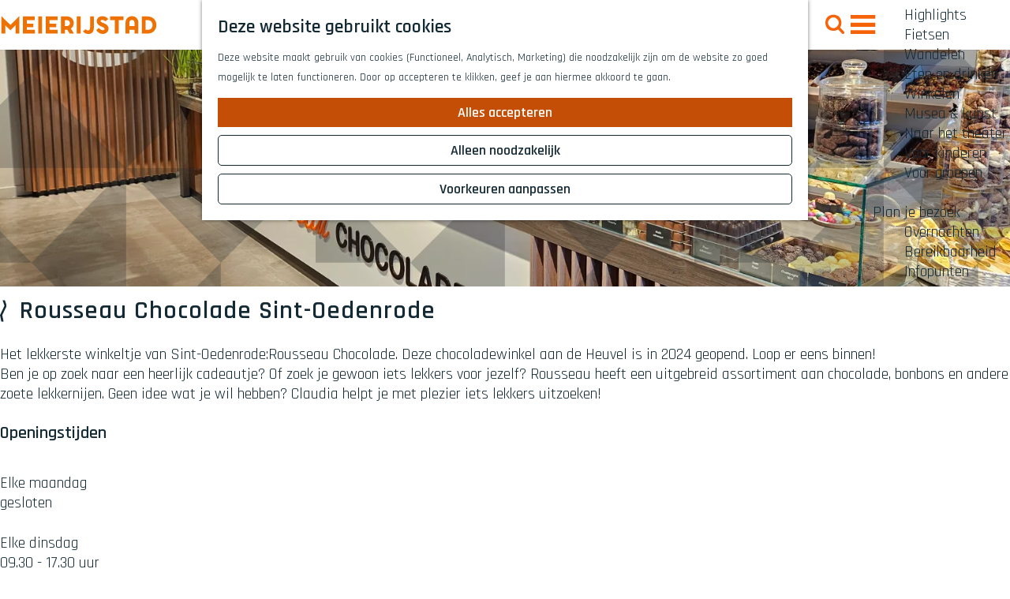

--- FILE ---
content_type: text/html; charset=UTF-8
request_url: https://www.bezoekmeierijstad.nl/locaties-overzicht/633629794/rousseau-chocolade-sint-oedenrode
body_size: 28684
content:
<!DOCTYPE html>
<html lang="nl">
<head>
    <meta charset="utf-8">
    <meta http-equiv="X-UA-Compatible" content="IE=edge">
    <meta name="viewport" content="width=device-width, initial-scale=1.0">
    <meta name="theme-color" content="#c54e06">
    <meta name="msvalidate.01" content="0165B6DFBFDC76DB95E5AD1E4C980388" />

    <title>
        Rousseau Chocolade Sint-Oedenrode | Bezoek Meierijstad | Bezoek Meierijstad
    </title>

                                            <script>
                window.dataLayer = window.dataLayer || [];
                function gtag(){dataLayer.push(arguments);}

                gtag('consent', 'default', {
                    'ad_personalization': 'denied',
                    'ad_storage': 'denied',
                    'ad_user_data': 'denied',
                    'analytics_storage': 'denied',
                    'functionality_storage': 'denied',
                    'personalization_storage': 'denied',
                    'security_storage': 'granted',
                    'wait_for_update': 500
                });
                gtag('set', 'ads_data_redaction', true);
            </script>
                                    <!-- Google Tag Manager -->
            <script>(function(w,d,s,l,i){w[l]=w[l]||[];w[l].push(
                    {'gtm.start': new Date().getTime(),event:'gtm.js'}
                );var f=d.getElementsByTagName(s)[0],
                    j=d.createElement(s),dl=l!='dataLayer'?'&l='+l:'';j.async=true;j.src=
                    'https://www.googletagmanager.com/gtm.js?id='+i+dl;f.parentNode.insertBefore(j,f);
                })(window,document,'script','dataLayer','GTM-NWL68MK');
            </script>
            <!-- End Google Tag Manager -->
                                

                        <link rel="alternate" href="https://www.bezoekmeierijstad.nl/locaties-overzicht/633629794/rousseau-chocolade-sint-oedenrode" hreflang="nl"/>
        
            

    <link rel="canonical" href="https://www.bezoekmeierijstad.nl/locaties-overzicht/633629794/rousseau-chocolade-sint-oedenrode" />



            <meta name="description" content="Het lekkerste winkeltje van Sint-Oedenrode: Rousseau Chocolade. Deze chocoladewinkel aan de Heuvel is in 2024 geopend.">
        
                                <meta property="og:title" content="Rousseau Chocolade Sint-Oedenrode | Bezoek Meierijstad" />
                                <meta property="og:description" content="Het lekkerste winkeltje van Sint-Oedenrode: Rousseau Chocolade. Deze chocoladewinkel aan de Heuvel is in 2024 geopend." />
                                <meta property="og:url" content="https://www.bezoekmeierijstad.nl/locaties-overzicht/633629794/rousseau-chocolade-sint-oedenrode" />
                                <meta property="og:type" content="website" />
                                                <meta property="og:image" content="https://assets.plaece.nl/thumb/TUpw_CdcNaP8Ebf7DAhvvDjcuqMa7yzRxiZ2IPEAQx0/resizing_type:fit/width:650/height:366/gravity:sm/aHR0cHM6Ly9hc3NldHMucGxhZWNlLm5sL29kcC12dnZub2IvaW1hZ2UvMjAyNDAyMjUtMTA0NjI5XzEzMjEwMTgzNDcuanBn.jpg" />
                                                            <meta property="og:image" content="https://assets.plaece.nl/thumb/HoNaVJM5lAwxAwUTvbxSlnSPFK5E636admTtcP0-8JY/resizing_type:fit/width:650/height:366/gravity:sm/aHR0cHM6Ly9hc3NldHMucGxhZWNlLm5sL29kcC12dnZub2IvaW1hZ2UvaW1nLTIwMjQwNDA3LXdhMDA0Nl8xNDgzOTgzMjI3LmpwZw.jpg" />
                                                            <meta property="og:image" content="https://assets.plaece.nl/thumb/pZ-6gzpiZsCb1cTEbcxaDkShuSeXshniNTPpHSfrxXE/resizing_type:fit/width:650/height:366/gravity:sm/aHR0cHM6Ly9hc3NldHMucGxhZWNlLm5sL29kcC12dnZub2IvaW1hZ2UvZm90by1ndWlkby0yLTEwMjR4NzY4XzQyOTI5NDMwOTYuanBn.jpg" />
                                                            <meta property="og:image" content="https://assets.plaece.nl/thumb/r5blrHphuhX1VUYD2D_CtUHYJ-y_Uiv3kJlIvRtjxEQ/resizing_type:fit/width:650/height:366/gravity:sm/aHR0cHM6Ly9hc3NldHMucGxhZWNlLm5sL29kcC12dnZub2IvaW1hZ2UvMjAyNDAyMjUtMTA0NjM5XzYyNjQwMTk5Mi5qcGc.jpg" />
                        

                                <meta name="twitter:card" content="summary" />
                                <meta name="twitter:title" content="Rousseau Chocolade Sint-Oedenrode | Bezoek Meierijstad" />
                                <meta name="twitter:description" content="Het lekkerste winkeltje van Sint-Oedenrode: Rousseau Chocolade. Deze chocoladewinkel aan de Heuvel is in 2024 geopend." />
            






    
        <link rel="apple-touch-icon-precomposed" sizes="57x57" href="/build/assets/apple-touch-icon-57x57.223807ea13198c0b532f.png"/>
<link rel="apple-touch-icon-precomposed" sizes="114x114" href="/build/assets/apple-touch-icon-114x114.40a8309a75de75daad8a.png"/>
<link rel="apple-touch-icon-precomposed" sizes="72x72" href="/build/assets/apple-touch-icon-72x72.5819529a400c1ca6d718.png"/>
<link rel="apple-touch-icon-precomposed" sizes="144x144" href="/build/assets/apple-touch-icon-144x144.e72e268644393dfbafc3.png"/>
<link rel="apple-touch-icon-precomposed" sizes="60x60" href="/build/assets/apple-touch-icon-60x60.1e1daa2e30809a1d8eed.png"/>
<link rel="apple-touch-icon-precomposed" sizes="120x120" href="/build/assets/apple-touch-icon-120x120.e753268527ba17b1d15f.png"/>
<link rel="apple-touch-icon-precomposed" sizes="76x76" href="/build/assets/apple-touch-icon-76x76.3ad849e6d3d046a0d44b.png"/>
<link rel="apple-touch-icon-precomposed" sizes="152x152" href="/build/assets/apple-touch-icon-152x152.22c11c6bcf4f24a31ce2.png"/>
<link rel="icon" type="image/png" href="/build/assets/favicon-196x196.731c10cc003b8ce13dac.png" sizes="196x196"/>
<link rel="icon" type="image/png" href="/build/assets/favicon-96x96.2c2d28d8240ba5c64d6c.png" sizes="96x96"/>
<link rel="icon" type="image/png" href="/build/assets/favicon-32x32.8e2c5b239c202406cd5a.png" sizes="32x32"/>
<link rel="icon" type="image/png" href="/build/assets/favicon-16x16.11eb805d04fe648c73d4.png" sizes="16x16"/>
<link rel="icon" type="image/png" href="/build/assets/favicon-128.05a8b72e7af2c8f3fa74.png" sizes="128x128"/>
<meta name="application-name" content="Bezoek Meierijstad"/>
<meta name="msapplication-TileColor" content="#c54e06" />
<meta name="msapplication-TileImage" content="/build/assets/mstile-144x144.e72e268644393dfbafc3.png"/>
<meta name="msapplication-square70x70logo" content="/build/assets/mstile-70x70.05a8b72e7af2c8f3fa74.png"/>
<meta name="msapplication-square150x150logo" content="/build/assets/mstile-150x150.9ceb03c9298a6d0f71f2.png"/>
<meta name="msapplication-wide310x150logo" content="/build/assets/mstile-310x150.0aa1dec001d2769a9ad0.png"/>
<meta name="msapplication-square310x310logo" content="/build/assets/mstile-310x310.c6b7c3e797e52bf16b92.png"/>


        <link rel="preconnect" href="https://fonts.gstatic.com" crossorigin />
    <link href="https://fonts.googleapis.com/css2?family=Rajdhani:wght@400;500;600&display=swap" rel="stylesheet">

            <link rel="stylesheet" href="/build/main.ea129a7cf4587771669c.css">
    <link rel="stylesheet" href="/build/main-print.8c6d7db98c1c9e79c26a.css" media="print">


        <script>
  var odpClientApi = 'https\u003A\/\/www.bezoekmeierijstad.nl\/_client\/odp\/api';
  var clientFavorites = 'https\u003A\/\/www.bezoekmeierijstad.nl\/_client\/favorite';
</script>

<script src="/build/runtime.060b1242be4a00471441.bundle.js" defer></script>
<script src="/build/main.21c16e7e63984bb4eff0.bundle.js" defer></script>


        
    <script src="https://cdnjs.cloudflare.com/ajax/libs/jquery/2.2.4/jquery.min.js" integrity="sha512-DUC8yqWf7ez3JD1jszxCWSVB0DMP78eOyBpMa5aJki1bIRARykviOuImIczkxlj1KhVSyS16w2FSQetkD4UU2w==" crossorigin="anonymous" referrerpolicy="no-referrer"></script>
</head>
<body class="body--theme-default " data-ga-value=633629794                                                     data-has-no-pageparts="true"
             data-instant-intensity="viewport" data-cookie-bundle-enabled="true">
                                                    <!-- Google Tag Manager (noscript) -->
            <noscript>
                <iframe src="https://www.googletagmanager.com/ns.html?id=GTM-NWL68MK"
                    height="0" width="0" style="display:none;visibility:hidden"></iframe>
            </noscript>
            <!-- End Google Tag Manager (noscript) -->
                        

                
    <header class="main-header navigation-is-closed">
        <a href="#main" class="header__skiplink">Ga naar inhoud</a>
        <div class="container-fluid">
                                                                <a href="/" class="main-header__logo">
            <img src="/build/assets/general/logo.8202113b14822d873bcb.svg"
                    alt="Bezoek Meierijstad Logo"
                    class="main-header__logo__img">
            <span class="sr-only">Ga naar de homepage</span>
        </a>
    
                    <nav id="main-nav" class="main-header__nav main-nav" aria-label="Primair">
        <ul class="menu">
                                                                                            <li class="main-nav__parent-wrapper main-nav__parent-wrapper--has-children" data-a11y="close">
                                                    <a href="/ontvouw-je-geluk" class="main-nav__link main-nav__link-parent main-nav__link--has-children     main-nav-parent-link__theme--default"
            aria-haspopup="true" aria-expanded="false" aria-controls="menu__children-243"            
            
        >
                    <span class="main-nav__link-title button-content--reset">Ontvouw je geluk</span>
                                                                                                </a>
                                                                <ul id="menu__children-243" class="menu__children">
                                                                <li class="main-nav__child-wrapper main-nav-child__theme--default">
            <a href="/ontvouw-je-geluk/doen" class="main-nav__link main-nav__link-child      main-nav-child-link__theme--default"
                        
            
        >
                    <span class="main-nav__link-title button-content--reset">Doen</span>
                                                                                                </a>
        </li>
                                                                    <li class="main-nav__child-wrapper main-nav-child__theme--default">
            <a href="/ontvouw-je-geluk/delen" class="main-nav__link main-nav__link-child      main-nav-child-link__theme--default"
                        
            
        >
                    <span class="main-nav__link-title button-content--reset">Delen</span>
                                                                                                </a>
        </li>
                                                </ul>
                                            </li>
                                                                    <li class="main-nav__parent-wrapper main-nav-parent__theme--default">
            <a href="/agenda" class="main-nav__link main-nav__link-parent      main-nav-parent-link__theme--default"
                        
            
        >
                    <span class="main-nav__link-title button-content--reset">Uitagenda</span>
                                                                                                </a>
        </li>
                                                                                            <li class="main-nav__parent-wrapper main-nav__parent-wrapper--has-children" data-a11y="close">
                                                    <a href="/dit-is-meierijstad" class="main-nav__link main-nav__link-parent main-nav__link--has-children     main-nav-parent-link__theme--default"
            aria-haspopup="true" aria-expanded="false" aria-controls="menu__children-18"            
            
        >
                    <span class="main-nav__link-title button-content--reset">Dit is Meierijstad</span>
                                                                                                </a>
                                                                <ul id="menu__children-18" class="menu__children">
                                                                <li class="main-nav__child-wrapper main-nav-child__theme--default">
            <a href="/dit-is-meierijstad/natuur" class="main-nav__link main-nav__link-child      main-nav-child-link__theme--default"
                        
            
        >
                    <span class="main-nav__link-title button-content--reset">Buitenleven</span>
                                                                                                </a>
        </li>
                                                                    <li class="main-nav__child-wrapper main-nav-child__theme--default">
            <a href="/dit-is-meierijstad/cultuur" class="main-nav__link main-nav__link-child      main-nav-child-link__theme--default"
                        
            
        >
                    <span class="main-nav__link-title button-content--reset">Herleef en Beleef</span>
                                                                                                </a>
        </li>
                                                                    <li class="main-nav__child-wrapper main-nav-child__theme--default">
            <a href="/dit-is-meierijstad/food" class="main-nav__link main-nav__link-child      main-nav-child-link__theme--default"
                        
            
        >
                    <span class="main-nav__link-title button-content--reset">Grond tot mond</span>
                                                                                                </a>
        </li>
                                                                    <li class="main-nav__child-wrapper main-nav-child__theme--default">
            <a href="/dit-is-meierijstad/dorpen-en-kernen" class="main-nav__link main-nav__link-child      main-nav-child-link__theme--default"
                        
            
        >
                    <span class="main-nav__link-title button-content--reset">Dorpen en kernen</span>
                                                                                                </a>
        </li>
                                                                    <li class="main-nav__child-wrapper main-nav-child__theme--default">
            <a href="/dit-is-meierijstad/verhalen" class="main-nav__link main-nav__link-child      main-nav-child-link__theme--default"
                        
            
        >
                    <span class="main-nav__link-title button-content--reset">Verhalen van hier</span>
                                                                                                </a>
        </li>
                                                </ul>
                                            </li>
                                    <li class="main-nav__parent-wrapper main-nav__parent-wrapper--has-children" data-a11y="close">
                                                    <a href="/wat-te-doen" class="main-nav__link main-nav__link-parent main-nav__link--has-children     main-nav-parent-link__theme--default"
            aria-haspopup="true" aria-expanded="false" aria-controls="menu__children-25"            
            
        >
                    <span class="main-nav__link-title button-content--reset">Wat te doen</span>
                                                                                                </a>
                                                                <ul id="menu__children-25" class="menu__children">
                                                                <li class="main-nav__child-wrapper main-nav-child__theme--default">
            <a href="/wat-te-doen/highlights" class="main-nav__link main-nav__link-child      main-nav-child-link__theme--default"
                        
            
        >
                    <span class="main-nav__link-title button-content--reset">Highlights</span>
                                                                                                </a>
        </li>
                                                                    <li class="main-nav__child-wrapper main-nav-child__theme--default">
            <a href="/wat-te-doen/fietsen" class="main-nav__link main-nav__link-child      main-nav-child-link__theme--default"
                        
            
        >
                    <span class="main-nav__link-title button-content--reset">Fietsen</span>
                                                                                                </a>
        </li>
                                                                    <li class="main-nav__child-wrapper main-nav-child__theme--default">
            <a href="/wat-te-doen/wandelen" class="main-nav__link main-nav__link-child      main-nav-child-link__theme--default"
                        
            
        >
                    <span class="main-nav__link-title button-content--reset">Wandelen</span>
                                                                                                </a>
        </li>
                                                                    <li class="main-nav__child-wrapper main-nav-child__theme--default">
            <a href="/wat-te-doen/eten-en-drinken" class="main-nav__link main-nav__link-child      main-nav-child-link__theme--default"
                        
            
        >
                    <span class="main-nav__link-title button-content--reset">Eten en drinken</span>
                                                                                                </a>
        </li>
                                                                    <li class="main-nav__child-wrapper main-nav-child__theme--default">
            <a href="/wat-te-doen/winkelen" class="main-nav__link main-nav__link-child      main-nav-child-link__theme--default"
                        
            
        >
                    <span class="main-nav__link-title button-content--reset">Winkelen</span>
                                                                                                </a>
        </li>
                                                                    <li class="main-nav__child-wrapper main-nav-child__theme--default">
            <a href="/wat-te-doen/musea-kunst" class="main-nav__link main-nav__link-child      main-nav-child-link__theme--default"
                        
            
        >
                    <span class="main-nav__link-title button-content--reset">Musea &amp; kunst</span>
                                                                                                </a>
        </li>
                                                                    <li class="main-nav__child-wrapper main-nav-child__theme--default">
            <a href="/wat-te-doen/theater" class="main-nav__link main-nav__link-child      main-nav-child-link__theme--default"
                        
            
        >
                    <span class="main-nav__link-title button-content--reset">Naar het theater</span>
                                                                                                </a>
        </li>
                                                                    <li class="main-nav__child-wrapper main-nav-child__theme--default">
            <a href="/wat-te-doen/voor-kinderen" class="main-nav__link main-nav__link-child      main-nav-child-link__theme--default"
                        
            
        >
                    <span class="main-nav__link-title button-content--reset">Voor kinderen</span>
                                                                                                </a>
        </li>
                                                                    <li class="main-nav__child-wrapper main-nav-child__theme--default">
            <a href="/wat-te-doen/voor-groepen" class="main-nav__link main-nav__link-child      main-nav-child-link__theme--default"
                        
            
        >
                    <span class="main-nav__link-title button-content--reset">Voor groepen</span>
                                                                                                </a>
        </li>
                                                </ul>
                                            </li>
                                    <li class="main-nav__parent-wrapper main-nav__parent-wrapper--has-children" data-a11y="close">
                                                    <a href="/plan-je-bezoek" class="main-nav__link main-nav__link-parent main-nav__link--has-children     main-nav-parent-link__theme--default"
            aria-haspopup="true" aria-expanded="false" aria-controls="menu__children-39"            
            
        >
                    <span class="main-nav__link-title button-content--reset">Plan je bezoek</span>
                                                                                                </a>
                                                                <ul id="menu__children-39" class="menu__children">
                                                                <li class="main-nav__child-wrapper main-nav-child__theme--default">
            <a href="/plan-je-bezoek/overnachten" class="main-nav__link main-nav__link-child      main-nav-child-link__theme--default"
                        
            
        >
                    <span class="main-nav__link-title button-content--reset">Overnachten</span>
                                                                                                </a>
        </li>
                                                                    <li class="main-nav__child-wrapper main-nav-child__theme--default">
            <a href="/plan-je-bezoek/bereikbaarheid" class="main-nav__link main-nav__link-child      main-nav-child-link__theme--default"
                        
            
        >
                    <span class="main-nav__link-title button-content--reset">Bereikbaarheid</span>
                                                                                                </a>
        </li>
                                                                    <li class="main-nav__child-wrapper main-nav-child__theme--default">
            <a href="/plan-je-bezoek/informatiepunten" class="main-nav__link main-nav__link-child      main-nav-child-link__theme--default"
                        
            
        >
                    <span class="main-nav__link-title button-content--reset">Infopunten</span>
                                                                                                </a>
        </li>
                                                </ul>
                                            </li>
                                        
        </ul>
                                        <form method="get" action="/zoeken" class="main-header__search">
                        <input type="search" name="query" aria-label="Zoeken"
                    placeholder="Ik ben op zoek naar ..." class="main-header__search-input"
                    value="">
            <button type="submit" class="main-header__search-btn">
                <span class="main-header__search-icon icon-font icon-fill-magnifyglass" aria-hidden="true"></span>
                <span class="sr-only">Zoeken</span>
            </button>
        </form>
    
    </nav>
    <div class="main-nav__overlay"></div>

                <ul class="handles">
                                        
                                                                <li class="handles__item handles__item--map">
                    <a href="/interactieve-kaart" class="handles__link " >
                        <span class="handles__icon icon-font icon-fill-marker2" aria-hidden="true"></span>
                        <span class="handles__name">Kaart</span>
                    </a>
                </li>
                    
                                                                <li class="handles__item handles__item--search">
                    <a href="/zoeken" class="handles__link " >
                        <span class="handles__icon icon-font icon-fill-magnifyglass" aria-hidden="true"></span>
                        <span class="handles__name">Zoeken</span>
                    </a>
                </li>
                    
                    <li class="handles__item handles__item--navigation">
                <button class="handles__link handles__link--menu" aria-haspopup="dialog" aria-controls="main-nav"
                        aria-expanded="false">
                    <span class="handles__icon icon-font icon-fill-menu" title="Menu"
                            aria-hidden="true"></span>
                    <span class="handles__name">Menu</span>
                </button>
            </li>
            </ul>

        </div>
    </header>

    
        <main id="main">
        
                
            

    <div class="odp-detail-container odp-detail-container--stretch-full odp-detail-container--stretch-full--location">
        <script type="application/ld+json">{
    "@context": "http://schema.org",
    "name": "Rousseau Chocolade Sint-Oedenrode",
    "description": "Het lekkerste winkeltje van Sint-Oedenrode: Rousseau Chocolade. Deze chocoladewinkel aan de Heuvel is in 2024 geopend.",
    "image": "https://assets.plaece.nl/odp-vvvnob/image/20240225-104629_1321018347.jpg",
    "@type": "Place",
    "address": {
        "@type": "PostalAddress",
        "addressCountry": "NL",
        "postalCode": "5492 AD",
        "streetAddress": "Heuvel 30",
        "addressLocality": "Sint-Oedenrode"
    },
    "geo": {
        "latitude": 51.562892,
        "longitude": 5.459351,
        "@type": "GeoCoordinates"
    },
    "telephone": "06 - 22 649 157"
}</script>
                        <script>
          window.dataLayer = window.dataLayer || [];
          window.dataLayer.push({"categories":["voeding-drank","cadeau","speciaalzaak"],"city":"Sint-Oedenrode"});
        </script>
    

        
                    <div class="item-details general-content ">
        <div class="item-details__item-details-body item-details__location-details-body container-fluid">
                                                <div class="item__full-width-header item-header--has-files location-header-has-files   ">
                    <span class="anchor" id="item-details__media"></span>
                                                                                                                                                                                                                                                                <picture class="img__wrapper img--theme-default item-detail__location-header item-detail__header " data-copyright="&copy; Rousseau Chocolade Sint-Oedenrode">
                                                                                                                                <source type="image/webp" srcset="https://assets.plaece.nl/thumb/CKPtE5bqLDYoEEpTxCui1mywHRPrWxX4lKPLXc4d7MY/resizing_type:fit/width:960/height:0/gravity:sm/enlarge:0/aHR0cHM6Ly9hc3NldHMucGxhZWNlLm5sL29kcC12dnZub2IvaW1hZ2UvMjAyNDAyMjUtMTA0NjI5XzEzMjEwMTgzNDcuanBn.webp" media="(max-width: 500px)">
                                                                <source srcset="https://assets.plaece.nl/thumb/Maj6uoxNqA86_9dlxVwsadsWwPG0Yhtvyb41s9Yr_g4/resizing_type:fit/width:960/height:0/gravity:sm/enlarge:0/aHR0cHM6Ly9hc3NldHMucGxhZWNlLm5sL29kcC12dnZub2IvaW1hZ2UvMjAyNDAyMjUtMTA0NjI5XzEzMjEwMTgzNDcuanBn.jpg" media="(max-width: 500px)">
                                                                                                                                <source type="image/webp" srcset="https://assets.plaece.nl/thumb/OUWPB49i_c5GE0XYfznkZPYuHWxYN96hcc5IlcxEKXY/resizing_type:fit/width:1280/height:0/gravity:sm/enlarge:0/aHR0cHM6Ly9hc3NldHMucGxhZWNlLm5sL29kcC12dnZub2IvaW1hZ2UvMjAyNDAyMjUtMTA0NjI5XzEzMjEwMTgzNDcuanBn.webp" media="(max-width: 1079px)">
                                                                <source srcset="https://assets.plaece.nl/thumb/mAwZPqOlfz9z2zj6k0KW15ukk0wlMynSuk6Q7WoVNXo/resizing_type:fit/width:1280/height:0/gravity:sm/enlarge:0/aHR0cHM6Ly9hc3NldHMucGxhZWNlLm5sL29kcC12dnZub2IvaW1hZ2UvMjAyNDAyMjUtMTA0NjI5XzEzMjEwMTgzNDcuanBn.jpg" media="(max-width: 1079px)">
                                                                                                                                <source type="image/webp" srcset="https://assets.plaece.nl/thumb/4wx0-Vg407FOe82X8DAYHRY6Rab-LCjQ4quVjO34OCw/resizing_type:fit/width:1580/height:0/gravity:sm/enlarge:0/aHR0cHM6Ly9hc3NldHMucGxhZWNlLm5sL29kcC12dnZub2IvaW1hZ2UvMjAyNDAyMjUtMTA0NjI5XzEzMjEwMTgzNDcuanBn.webp" media="(max-width: 1650px)">
                                                                <source srcset="https://assets.plaece.nl/thumb/ig41cGi72tEN14nb2K5ORlobgOO9Aqqk52mNk48P5oE/resizing_type:fit/width:1580/height:0/gravity:sm/enlarge:0/aHR0cHM6Ly9hc3NldHMucGxhZWNlLm5sL29kcC12dnZub2IvaW1hZ2UvMjAyNDAyMjUtMTA0NjI5XzEzMjEwMTgzNDcuanBn.jpg" media="(max-width: 1650px)">
                                                                                                                                <source type="image/webp" srcset="https://assets.plaece.nl/thumb/KgeuQtJxg_CRwBpM5wdieVgj_q6RDZD0SlRDKOW-FLE/resizing_type:fit/width:1900/height:0/gravity:sm/enlarge:0/aHR0cHM6Ly9hc3NldHMucGxhZWNlLm5sL29kcC12dnZub2IvaW1hZ2UvMjAyNDAyMjUtMTA0NjI5XzEzMjEwMTgzNDcuanBn.webp">
                                                                <source srcset="https://assets.plaece.nl/thumb/SRSJWA6tL7gaUYLvrcHtxsWzWlxPDcopJybFSr9g5qI/resizing_type:fit/width:1900/height:0/gravity:sm/enlarge:0/aHR0cHM6Ly9hc3NldHMucGxhZWNlLm5sL29kcC12dnZub2IvaW1hZ2UvMjAyNDAyMjUtMTA0NjI5XzEzMjEwMTgzNDcuanBn.jpg">
                                <img src="https://assets.plaece.nl/thumb/Maj6uoxNqA86_9dlxVwsadsWwPG0Yhtvyb41s9Yr_g4/resizing_type:fit/width:960/height:0/gravity:sm/enlarge:0/aHR0cHM6Ly9hc3NldHMucGxhZWNlLm5sL29kcC12dnZub2IvaW1hZ2UvMjAyNDAyMjUtMTA0NjI5XzEzMjEwMTgzNDcuanBn.jpg"
                    class="img__main " alt="" 
                        style="object-position: 56.90% 64.42%">
            </picture>
                                                            </div>

                                        

                    
            <div class="item-details__column-wrapper">
                <div class="item-details__column-left">
                        <h1 class="item__title">Rousseau Chocolade Sint-Oedenrode</h1>

                                                    
                                                
                                                    <div class="item-details__long-description-wrapper item-details__block" data-class-toggle-container="item-details__long-description-wrapper--show-more" >
                <span class="anchor" id="item-details__description"></span>

            <div class="item-details__long-description" data-class-toggle-target="item-details__long-description-wrapper--show-more">
                                    <div id="item-short-description" class="item-details__long-description__short">
                        <p>Het lekkerste winkeltje van Sint-Oedenrode:Rousseau Chocolade. Deze chocoladewinkel aan de Heuvel is in 2024 geopend. Loop er eens binnen!<br>Ben je op zoek naar een heerlijk cadeautje? Of zoek je gewoon iets lekkers voor jezelf? Rousseau heeft een uitgebreid assortiment aan chocolade, bonbons en andere zoete lekkernijen. Geen idee wat je wil hebben? Claudia helpt je met plezier iets lekkers uitzoeken!</p>
                    </div>
                            </div>
                                                </div>
    
                            
                                                    <div class="item-details__openingtimes-wrapper item-details__block" data-openingtimes-wrapper>
                    <span id="item-details__openingtimes" class="anchor"></span>

                                    <h2 class="item-details__heading item-details__heading-openingtimes">Openingstijden</h2>
                                                                    <ul class="calendar-container">
                                                        <li class="calendar-rule">
                <span class="calendar-item calendar__date">
            Elke maandag
        </span>
                    <span class="calendar-item calendar__time">gesloten</span>
                    </li>

                                                <li class="calendar-rule">
                <span class="calendar-item calendar__date">
            Elke dinsdag
        </span>
                    <span class="calendar-item calendar__time">09.30 - 17.30 uur</span>
                    </li>

                                                <li class="calendar-rule">
                <span class="calendar-item calendar__date">
            Elke woensdag
        </span>
                    <span class="calendar-item calendar__time">09.30 - 17.30 uur</span>
                    </li>

                                                <li class="calendar-rule">
                <span class="calendar-item calendar__date">
            Elke donderdag
        </span>
                    <span class="calendar-item calendar__time">09.30 - 17.30 uur</span>
                    </li>

                                                <li class="calendar-rule">
                <span class="calendar-item calendar__date">
            Elke vrijdag
        </span>
                    <span class="calendar-item calendar__time">09.30 - 17.30 uur</span>
                    </li>

                                                <li class="calendar-rule">
                <span class="calendar-item calendar__date">
            Elke zaterdag
        </span>
                    <span class="calendar-item calendar__time">09.30 - 17.00 uur</span>
                    </li>

                                                <li class="calendar-rule">
                <span class="calendar-item calendar__date">
            Elke zondag
        </span>
                    <span class="calendar-item calendar__time">gesloten</span>
                    </li>

                                                                                                            </ul>
                
            </div>
            
                                
                                                                    <div class="item-details__media-block-list-wrapper item-details__block">
                            <span class="anchor" id="item-details__lightbox"></span>
                                                    <h2 class="item-details__heading item-details__heading-media-block">Bekijk alle media</h2>
                                                        <ul class="item-lightbox__item-container file-image tiles--media-detail"
                        data-count="4">
                                                                                                                                                                                                                                                                                        <li class="item-lightbox__item-link item-lightbox__item-link--image image-link button--reset">
                                                                                                                                                                                        <button class="button--reset item-lightbox__item-container-overlay"
                                                            data-modal-target="#impression__carousel__template"
                                                            data-modal-lightbox="#impression__carousel"
                                                            data-modal-lightbox-index="0"
                                                            aria-haspopup="dialog">
                                                        <span class="button-content--reset">Bekijk alle media</span>
                                                    </button>
                                                                                                                                                                                                                                                                                                                                                                                                                                                        <picture class="img__wrapper img--theme-default button-content--reset item-lightbox__image" data-copyright="&copy; Rousseau Chocolade Sint-Oedenrode">
                                                                                                                                <source type="image/webp" srcset="https://assets.plaece.nl/thumb/DK1cFLhjzIH04IZhkm84PbP5xIHCNtxOBK2CQfV_aoQ/resizing_type:fit/width:640/height:0/gravity:sm/enlarge:0/aHR0cHM6Ly9hc3NldHMucGxhZWNlLm5sL29kcC12dnZub2IvaW1hZ2UvMjAyNDAyMjUtMTA0NjI5XzEzMjEwMTgzNDcuanBn.webp">
                                                                <source srcset="https://assets.plaece.nl/thumb/1MVkZIbC0jPxKQyGKJ59axqEuqtNU-a_bST_bCf5L2I/resizing_type:fit/width:640/height:0/gravity:sm/enlarge:0/aHR0cHM6Ly9hc3NldHMucGxhZWNlLm5sL29kcC12dnZub2IvaW1hZ2UvMjAyNDAyMjUtMTA0NjI5XzEzMjEwMTgzNDcuanBn.jpg">
                                <img src="https://assets.plaece.nl/thumb/1MVkZIbC0jPxKQyGKJ59axqEuqtNU-a_bST_bCf5L2I/resizing_type:fit/width:640/height:0/gravity:sm/enlarge:0/aHR0cHM6Ly9hc3NldHMucGxhZWNlLm5sL29kcC12dnZub2IvaW1hZ2UvMjAyNDAyMjUtMTA0NjI5XzEzMjEwMTgzNDcuanBn.jpg"
                    class="img__main " alt="" loading="lazy"
                        style="object-position: 56.90% 64.42%">
            </picture>
                                                                                                                                                                                                                                                                                                                                                </li>
                                                                                                                                                                                                                                                                                                                                                                            <li class="item-lightbox__item-link item-lightbox__item-link--image image-link button--reset">
                                                                                                                                                                                                                                                                                                                                                                                                                                                                                                                                            <picture class="img__wrapper img--theme-default button-content--reset item-lightbox__image" data-copyright="&copy; Rousseau Chocolade Sint-Oedenrode">
                                                                                                                                <source type="image/webp" srcset="https://assets.plaece.nl/thumb/rq7LcivF-QmcTSTjhk7rAgqPlGr61_VH8hW2nGJn0ZM/resizing_type:fit/width:640/height:0/gravity:sm/enlarge:0/aHR0cHM6Ly9hc3NldHMucGxhZWNlLm5sL29kcC12dnZub2IvaW1hZ2UvaW1nLTIwMjQwNDA3LXdhMDA0Nl8xNDgzOTgzMjI3LmpwZw.webp">
                                                                <source srcset="https://assets.plaece.nl/thumb/nFwpNmRbTgZcsETJU0ke07rpX-xtKLbu8uJ_Jyhzaqo/resizing_type:fit/width:640/height:0/gravity:sm/enlarge:0/aHR0cHM6Ly9hc3NldHMucGxhZWNlLm5sL29kcC12dnZub2IvaW1hZ2UvaW1nLTIwMjQwNDA3LXdhMDA0Nl8xNDgzOTgzMjI3LmpwZw.jpg">
                                <img src="https://assets.plaece.nl/thumb/nFwpNmRbTgZcsETJU0ke07rpX-xtKLbu8uJ_Jyhzaqo/resizing_type:fit/width:640/height:0/gravity:sm/enlarge:0/aHR0cHM6Ly9hc3NldHMucGxhZWNlLm5sL29kcC12dnZub2IvaW1hZ2UvaW1nLTIwMjQwNDA3LXdhMDA0Nl8xNDgzOTgzMjI3LmpwZw.jpg"
                    class="img__main " alt="" loading="lazy"
                        >
            </picture>
                                                                                                                                                                                                                                                                            <button class="link-overlay button--reset"
                                                            data-modal-target="#impression__carousel__template"
                                                            data-modal-lightbox="#impression__carousel"
                                                            data-modal-lightbox-index="1"
                                                            aria-haspopup="dialog">
                                                                                                                                                                                                                                    <span class="sr-only">Open popup met vergrote afbeelding Rousseau Chocolade Sint-Oedenrode</span>
                                                    </button>
                                                                                                                                                                        </li>
                                                                                                                                                                                                                                                                                                                                                                            <li class="item-lightbox__item-link item-lightbox__item-link--image image-link button--reset">
                                                                                                                                                                                                                                                                                                                                                                                                                                                                                                                                            <picture class="img__wrapper img--theme-default button-content--reset item-lightbox__image" data-copyright="&copy; Rousseau Chocolade Sint-Oedenrode">
                                                                                                                                <source type="image/webp" srcset="https://assets.plaece.nl/thumb/hAsrCfWiwODc62rHZTGy3sCaiWruSVm1hMxyWtsGADA/resizing_type:fit/width:640/height:0/gravity:sm/enlarge:0/aHR0cHM6Ly9hc3NldHMucGxhZWNlLm5sL29kcC12dnZub2IvaW1hZ2UvZm90by1ndWlkby0yLTEwMjR4NzY4XzQyOTI5NDMwOTYuanBn.webp">
                                                                <source srcset="https://assets.plaece.nl/thumb/27rzHAGhLBzvZJf5ec5CgN9Sc7bBKKne-wOFDgreqOg/resizing_type:fit/width:640/height:0/gravity:sm/enlarge:0/aHR0cHM6Ly9hc3NldHMucGxhZWNlLm5sL29kcC12dnZub2IvaW1hZ2UvZm90by1ndWlkby0yLTEwMjR4NzY4XzQyOTI5NDMwOTYuanBn.jpg">
                                <img src="https://assets.plaece.nl/thumb/27rzHAGhLBzvZJf5ec5CgN9Sc7bBKKne-wOFDgreqOg/resizing_type:fit/width:640/height:0/gravity:sm/enlarge:0/aHR0cHM6Ly9hc3NldHMucGxhZWNlLm5sL29kcC12dnZub2IvaW1hZ2UvZm90by1ndWlkby0yLTEwMjR4NzY4XzQyOTI5NDMwOTYuanBn.jpg"
                    class="img__main " alt="" loading="lazy"
                        >
            </picture>
                                                                                                                                                                                                                                                                            <button class="link-overlay button--reset"
                                                            data-modal-target="#impression__carousel__template"
                                                            data-modal-lightbox="#impression__carousel"
                                                            data-modal-lightbox-index="2"
                                                            aria-haspopup="dialog">
                                                                                                                                                                                                                                    <span class="sr-only">Open popup met vergrote afbeelding Rousseau Chocolade Sint-Oedenrode</span>
                                                    </button>
                                                                                                                                                                        </li>
                                                                                                                                                                                                                                                                                                                                                                            <li class="item-lightbox__item-link item-lightbox__item-link--image image-link button--reset">
                                                                                                                                                                                                                                                                                                                                                                                                                                                                                                                                            <picture class="img__wrapper img--theme-default button-content--reset item-lightbox__image" data-copyright="&copy; Rousseau Chocolade Sint-Oedenrode">
                                                                                                                                <source type="image/webp" srcset="https://assets.plaece.nl/thumb/3cHRw-XCKI16MjW_lFxnUloRoMUtgHlcpymTyH7Pd_I/resizing_type:fit/width:640/height:0/gravity:sm/enlarge:0/aHR0cHM6Ly9hc3NldHMucGxhZWNlLm5sL29kcC12dnZub2IvaW1hZ2UvMjAyNDAyMjUtMTA0NjM5XzYyNjQwMTk5Mi5qcGc.webp">
                                                                <source srcset="https://assets.plaece.nl/thumb/Ti-7HHswwT6IVZ5Y_5y1_5rNT1NiAdIYG52O_DUHdM0/resizing_type:fit/width:640/height:0/gravity:sm/enlarge:0/aHR0cHM6Ly9hc3NldHMucGxhZWNlLm5sL29kcC12dnZub2IvaW1hZ2UvMjAyNDAyMjUtMTA0NjM5XzYyNjQwMTk5Mi5qcGc.jpg">
                                <img src="https://assets.plaece.nl/thumb/Ti-7HHswwT6IVZ5Y_5y1_5rNT1NiAdIYG52O_DUHdM0/resizing_type:fit/width:640/height:0/gravity:sm/enlarge:0/aHR0cHM6Ly9hc3NldHMucGxhZWNlLm5sL29kcC12dnZub2IvaW1hZ2UvMjAyNDAyMjUtMTA0NjM5XzYyNjQwMTk5Mi5qcGc.jpg"
                    class="img__main " alt="" loading="lazy"
                        >
            </picture>
                                                                                                                                                                                                                                                                            <button class="link-overlay button--reset"
                                                            data-modal-target="#impression__carousel__template"
                                                            data-modal-lightbox="#impression__carousel"
                                                            data-modal-lightbox-index="3"
                                                            aria-haspopup="dialog">
                                                                                                                                                                                                                                    <span class="sr-only">Open popup met vergrote afbeelding Rousseau Chocolade Sint-Oedenrode</span>
                                                    </button>
                                                                                                                                                                        </li>
                                                                                                                        </ul>
                                                            <template id="impression__carousel__template">
                        <div id="impression__carousel"
                                class="splide__carousel item-lightbox-popup__carousel modal-lightbox__carousel">
                            <div class="splide splide__main item-lightbox-popup__main modal-lightbox__main"
                                                                                                        data-splide='{
                                    "type":"fade"
                                    ,"live":false
                                    ,"autoplay":"pause"
                                    ,"perPage": 1
                                    ,"arrows": true
                                    ,"pagination": true
                                    ,"flickPower":100
                                    ,"rewind":true
                                        ,"i18n": {
        "prev": "Vorige slide"
        ,"next": "Volgende slide"
        ,"first": "Ga naar eerste slide"
        ,"last": "Ga naar laatste slide"
        ,"slideX": "Ga naar slide %s"
        ,"pageX": "Ga naar pagina %s"
        ,"play": "Start automatisch afspelen"
        ,"pause": "Pauzeer automatisch afspelen"
        ,"carousel": "carousel"
        ,"select": "Selecteer slide om te tonen"
        ,"slide": "slide"
        ,"slideLabel": "%s van %s"
        ,"playVideo": "Video afspelen"
    }
    
                                    }'
                                     aria-label="Mediagalerij van Rousseau Chocolade Sint-Oedenrode">
                                                                                                            <div class="splide__arrows modal-lightbox__arrows ">
            <button type="button" class="splide__arrow splide__arrow--prev modal-lightbox__arrow modal-lightbox__arrow--prev icon-font icon-fill-chevron-left" data-ga-category="click" data-ga-label="navigation" data-ga-action="prev"></button>
                        <button type="button" class="splide__arrow splide__arrow--next modal-lightbox__arrow modal-lightbox__arrow--next icon-font icon-fill-chevron-right" data-ga-category="click" data-ga-label="navigation" data-ga-action="next"></button>
        </div>
    
                                                                <div class="splide__track item-lightbox-popup__track modal-lightbox__track">
                                    <ul class="splide__list item-lightbox-popup__list modal-lightbox__list">
                                                                                                                                                                                                                                                                                                                                    <li class="splide__slide item-lightbox-popup__slide modal-lightbox__slide">
                                                                                                                                                                                                <picture class="img__wrapper img--theme-default item-lightbox-popup__picture modal-lightbox__picture" data-copyright="&copy; Rousseau Chocolade Sint-Oedenrode">
                                                                                                                                <source type="image/webp" srcset="https://assets.plaece.nl/thumb/CKPtE5bqLDYoEEpTxCui1mywHRPrWxX4lKPLXc4d7MY/resizing_type:fit/width:960/height:0/gravity:sm/enlarge:0/aHR0cHM6Ly9hc3NldHMucGxhZWNlLm5sL29kcC12dnZub2IvaW1hZ2UvMjAyNDAyMjUtMTA0NjI5XzEzMjEwMTgzNDcuanBn.webp" media="(max-width: 500px)">
                                                                <source srcset="https://assets.plaece.nl/thumb/Maj6uoxNqA86_9dlxVwsadsWwPG0Yhtvyb41s9Yr_g4/resizing_type:fit/width:960/height:0/gravity:sm/enlarge:0/aHR0cHM6Ly9hc3NldHMucGxhZWNlLm5sL29kcC12dnZub2IvaW1hZ2UvMjAyNDAyMjUtMTA0NjI5XzEzMjEwMTgzNDcuanBn.jpg" media="(max-width: 500px)">
                                                                                                                                <source type="image/webp" srcset="https://assets.plaece.nl/thumb/OUWPB49i_c5GE0XYfznkZPYuHWxYN96hcc5IlcxEKXY/resizing_type:fit/width:1280/height:0/gravity:sm/enlarge:0/aHR0cHM6Ly9hc3NldHMucGxhZWNlLm5sL29kcC12dnZub2IvaW1hZ2UvMjAyNDAyMjUtMTA0NjI5XzEzMjEwMTgzNDcuanBn.webp" media="(max-width: 1079px)">
                                                                <source srcset="https://assets.plaece.nl/thumb/mAwZPqOlfz9z2zj6k0KW15ukk0wlMynSuk6Q7WoVNXo/resizing_type:fit/width:1280/height:0/gravity:sm/enlarge:0/aHR0cHM6Ly9hc3NldHMucGxhZWNlLm5sL29kcC12dnZub2IvaW1hZ2UvMjAyNDAyMjUtMTA0NjI5XzEzMjEwMTgzNDcuanBn.jpg" media="(max-width: 1079px)">
                                                                                                                                <source type="image/webp" srcset="https://assets.plaece.nl/thumb/4wx0-Vg407FOe82X8DAYHRY6Rab-LCjQ4quVjO34OCw/resizing_type:fit/width:1580/height:0/gravity:sm/enlarge:0/aHR0cHM6Ly9hc3NldHMucGxhZWNlLm5sL29kcC12dnZub2IvaW1hZ2UvMjAyNDAyMjUtMTA0NjI5XzEzMjEwMTgzNDcuanBn.webp" media="(max-width: 1650px)">
                                                                <source srcset="https://assets.plaece.nl/thumb/ig41cGi72tEN14nb2K5ORlobgOO9Aqqk52mNk48P5oE/resizing_type:fit/width:1580/height:0/gravity:sm/enlarge:0/aHR0cHM6Ly9hc3NldHMucGxhZWNlLm5sL29kcC12dnZub2IvaW1hZ2UvMjAyNDAyMjUtMTA0NjI5XzEzMjEwMTgzNDcuanBn.jpg" media="(max-width: 1650px)">
                                                                                                                                <source type="image/webp" srcset="https://assets.plaece.nl/thumb/KgeuQtJxg_CRwBpM5wdieVgj_q6RDZD0SlRDKOW-FLE/resizing_type:fit/width:1900/height:0/gravity:sm/enlarge:0/aHR0cHM6Ly9hc3NldHMucGxhZWNlLm5sL29kcC12dnZub2IvaW1hZ2UvMjAyNDAyMjUtMTA0NjI5XzEzMjEwMTgzNDcuanBn.webp">
                                                                <source srcset="https://assets.plaece.nl/thumb/SRSJWA6tL7gaUYLvrcHtxsWzWlxPDcopJybFSr9g5qI/resizing_type:fit/width:1900/height:0/gravity:sm/enlarge:0/aHR0cHM6Ly9hc3NldHMucGxhZWNlLm5sL29kcC12dnZub2IvaW1hZ2UvMjAyNDAyMjUtMTA0NjI5XzEzMjEwMTgzNDcuanBn.jpg">
                                <img src="https://assets.plaece.nl/thumb/Maj6uoxNqA86_9dlxVwsadsWwPG0Yhtvyb41s9Yr_g4/resizing_type:fit/width:960/height:0/gravity:sm/enlarge:0/aHR0cHM6Ly9hc3NldHMucGxhZWNlLm5sL29kcC12dnZub2IvaW1hZ2UvMjAyNDAyMjUtMTA0NjI5XzEzMjEwMTgzNDcuanBn.jpg"
                    class="img__main item-lightbox-popup__img modal-lightbox__img" alt="" loading="lazy"
                        >
            </picture>
                                                    </li>
                                                                                                                                                                                                                                                                                                                                                                                                                                <li class="splide__slide item-lightbox-popup__slide modal-lightbox__slide">
                                                                                                                                                                                                <picture class="img__wrapper img--theme-default item-lightbox-popup__picture modal-lightbox__picture" data-copyright="&copy; Rousseau Chocolade Sint-Oedenrode">
                                                                                                                                <source type="image/webp" srcset="https://assets.plaece.nl/thumb/QNFdnRhMegw3OTONjd9QzF_I_LM-LyduUGvVyVpaUpM/resizing_type:fit/width:960/height:0/gravity:sm/enlarge:0/aHR0cHM6Ly9hc3NldHMucGxhZWNlLm5sL29kcC12dnZub2IvaW1hZ2UvaW1nLTIwMjQwNDA3LXdhMDA0Nl8xNDgzOTgzMjI3LmpwZw.webp" media="(max-width: 500px)">
                                                                <source srcset="https://assets.plaece.nl/thumb/tBP_SfKed5QFUEMOsPQSJ-8rKJPB7AeJEZXuvxNkwS0/resizing_type:fit/width:960/height:0/gravity:sm/enlarge:0/aHR0cHM6Ly9hc3NldHMucGxhZWNlLm5sL29kcC12dnZub2IvaW1hZ2UvaW1nLTIwMjQwNDA3LXdhMDA0Nl8xNDgzOTgzMjI3LmpwZw.jpg" media="(max-width: 500px)">
                                                                                                                                <source type="image/webp" srcset="https://assets.plaece.nl/thumb/29YOKYE031Az1iabwMSW5DQmBvtoWfR5Y179_XPTHpY/resizing_type:fit/width:1280/height:0/gravity:sm/enlarge:0/aHR0cHM6Ly9hc3NldHMucGxhZWNlLm5sL29kcC12dnZub2IvaW1hZ2UvaW1nLTIwMjQwNDA3LXdhMDA0Nl8xNDgzOTgzMjI3LmpwZw.webp" media="(max-width: 1079px)">
                                                                <source srcset="https://assets.plaece.nl/thumb/Bm-H6aE-fggEQK9kX15dO6S3-B1g1L4cqXzt_E9oj20/resizing_type:fit/width:1280/height:0/gravity:sm/enlarge:0/aHR0cHM6Ly9hc3NldHMucGxhZWNlLm5sL29kcC12dnZub2IvaW1hZ2UvaW1nLTIwMjQwNDA3LXdhMDA0Nl8xNDgzOTgzMjI3LmpwZw.jpg" media="(max-width: 1079px)">
                                                                                                                                <source type="image/webp" srcset="https://assets.plaece.nl/thumb/OJc4RGgdRmL1wGZjBWEzV-74mRAip-29QLOkC4qlbCw/resizing_type:fit/width:1580/height:0/gravity:sm/enlarge:0/aHR0cHM6Ly9hc3NldHMucGxhZWNlLm5sL29kcC12dnZub2IvaW1hZ2UvaW1nLTIwMjQwNDA3LXdhMDA0Nl8xNDgzOTgzMjI3LmpwZw.webp" media="(max-width: 1650px)">
                                                                <source srcset="https://assets.plaece.nl/thumb/CWC2JG1pCYcyv3F-qtpppvKdRs_4awCGHBJh7MdPapk/resizing_type:fit/width:1580/height:0/gravity:sm/enlarge:0/aHR0cHM6Ly9hc3NldHMucGxhZWNlLm5sL29kcC12dnZub2IvaW1hZ2UvaW1nLTIwMjQwNDA3LXdhMDA0Nl8xNDgzOTgzMjI3LmpwZw.jpg" media="(max-width: 1650px)">
                                                                                                                                <source type="image/webp" srcset="https://assets.plaece.nl/thumb/wzTvDxyZhDGuBXcSSx4ZaEgRRMrEU8F4_CEMlP-2FBw/resizing_type:fit/width:1900/height:0/gravity:sm/enlarge:0/aHR0cHM6Ly9hc3NldHMucGxhZWNlLm5sL29kcC12dnZub2IvaW1hZ2UvaW1nLTIwMjQwNDA3LXdhMDA0Nl8xNDgzOTgzMjI3LmpwZw.webp">
                                                                <source srcset="https://assets.plaece.nl/thumb/Q6ZzEMUcRvtM2yQACRK3jA6Q_O8ObAtYtdmSdRJ_Lwo/resizing_type:fit/width:1900/height:0/gravity:sm/enlarge:0/aHR0cHM6Ly9hc3NldHMucGxhZWNlLm5sL29kcC12dnZub2IvaW1hZ2UvaW1nLTIwMjQwNDA3LXdhMDA0Nl8xNDgzOTgzMjI3LmpwZw.jpg">
                                <img src="https://assets.plaece.nl/thumb/tBP_SfKed5QFUEMOsPQSJ-8rKJPB7AeJEZXuvxNkwS0/resizing_type:fit/width:960/height:0/gravity:sm/enlarge:0/aHR0cHM6Ly9hc3NldHMucGxhZWNlLm5sL29kcC12dnZub2IvaW1hZ2UvaW1nLTIwMjQwNDA3LXdhMDA0Nl8xNDgzOTgzMjI3LmpwZw.jpg"
                    class="img__main item-lightbox-popup__img modal-lightbox__img" alt="" loading="lazy"
                        >
            </picture>
                                                    </li>
                                                                                                                                                                                                                                                                                                                                                                                                                                <li class="splide__slide item-lightbox-popup__slide modal-lightbox__slide">
                                                                                                                                                                                                <picture class="img__wrapper img--theme-default item-lightbox-popup__picture modal-lightbox__picture" data-copyright="&copy; Rousseau Chocolade Sint-Oedenrode">
                                                                                                                                <source type="image/webp" srcset="https://assets.plaece.nl/thumb/ENj7SbGN5Cy9sCn7mwSMPo2pvdy6yOCRHyHdzFUA58U/resizing_type:fit/width:960/height:0/gravity:sm/enlarge:0/aHR0cHM6Ly9hc3NldHMucGxhZWNlLm5sL29kcC12dnZub2IvaW1hZ2UvZm90by1ndWlkby0yLTEwMjR4NzY4XzQyOTI5NDMwOTYuanBn.webp" media="(max-width: 500px)">
                                                                <source srcset="https://assets.plaece.nl/thumb/Tss_dtTjW3_tnEHJcDP_bwu2H4skdgtP-jSJQLiyU1g/resizing_type:fit/width:960/height:0/gravity:sm/enlarge:0/aHR0cHM6Ly9hc3NldHMucGxhZWNlLm5sL29kcC12dnZub2IvaW1hZ2UvZm90by1ndWlkby0yLTEwMjR4NzY4XzQyOTI5NDMwOTYuanBn.jpg" media="(max-width: 500px)">
                                                                                                                                <source type="image/webp" srcset="https://assets.plaece.nl/thumb/38rJsZnCoG0Q5jGJWLq1RlxXY15J83eVF1gV85xNjEk/resizing_type:fit/width:1280/height:0/gravity:sm/enlarge:0/aHR0cHM6Ly9hc3NldHMucGxhZWNlLm5sL29kcC12dnZub2IvaW1hZ2UvZm90by1ndWlkby0yLTEwMjR4NzY4XzQyOTI5NDMwOTYuanBn.webp" media="(max-width: 1079px)">
                                                                <source srcset="https://assets.plaece.nl/thumb/2E09jNkX5WK5wJYbQ02lrQR7lpfUX_gX7Hk0XWlPdIg/resizing_type:fit/width:1280/height:0/gravity:sm/enlarge:0/aHR0cHM6Ly9hc3NldHMucGxhZWNlLm5sL29kcC12dnZub2IvaW1hZ2UvZm90by1ndWlkby0yLTEwMjR4NzY4XzQyOTI5NDMwOTYuanBn.jpg" media="(max-width: 1079px)">
                                                                                                                                <source type="image/webp" srcset="https://assets.plaece.nl/thumb/yWDG0wI8sEHTrNZVQYC1ZTJdyAA_Mb0PPI1iwUzCJuo/resizing_type:fit/width:1580/height:0/gravity:sm/enlarge:0/aHR0cHM6Ly9hc3NldHMucGxhZWNlLm5sL29kcC12dnZub2IvaW1hZ2UvZm90by1ndWlkby0yLTEwMjR4NzY4XzQyOTI5NDMwOTYuanBn.webp" media="(max-width: 1650px)">
                                                                <source srcset="https://assets.plaece.nl/thumb/HC0CIEVcyYtMsZUHzgkoMMVZy2e7QwVggeS5DcFPCaA/resizing_type:fit/width:1580/height:0/gravity:sm/enlarge:0/aHR0cHM6Ly9hc3NldHMucGxhZWNlLm5sL29kcC12dnZub2IvaW1hZ2UvZm90by1ndWlkby0yLTEwMjR4NzY4XzQyOTI5NDMwOTYuanBn.jpg" media="(max-width: 1650px)">
                                                                                                                                <source type="image/webp" srcset="https://assets.plaece.nl/thumb/jv525Vr4oNHM8GsZuG1HMsYRjU6wNp43hjX5Bwx_cvs/resizing_type:fit/width:1900/height:0/gravity:sm/enlarge:0/aHR0cHM6Ly9hc3NldHMucGxhZWNlLm5sL29kcC12dnZub2IvaW1hZ2UvZm90by1ndWlkby0yLTEwMjR4NzY4XzQyOTI5NDMwOTYuanBn.webp">
                                                                <source srcset="https://assets.plaece.nl/thumb/TRLuVxK4d0qGMgSy6JU8IiXzoop5fGOw6nsonihqe-I/resizing_type:fit/width:1900/height:0/gravity:sm/enlarge:0/aHR0cHM6Ly9hc3NldHMucGxhZWNlLm5sL29kcC12dnZub2IvaW1hZ2UvZm90by1ndWlkby0yLTEwMjR4NzY4XzQyOTI5NDMwOTYuanBn.jpg">
                                <img src="https://assets.plaece.nl/thumb/Tss_dtTjW3_tnEHJcDP_bwu2H4skdgtP-jSJQLiyU1g/resizing_type:fit/width:960/height:0/gravity:sm/enlarge:0/aHR0cHM6Ly9hc3NldHMucGxhZWNlLm5sL29kcC12dnZub2IvaW1hZ2UvZm90by1ndWlkby0yLTEwMjR4NzY4XzQyOTI5NDMwOTYuanBn.jpg"
                    class="img__main item-lightbox-popup__img modal-lightbox__img" alt="" loading="lazy"
                        >
            </picture>
                                                    </li>
                                                                                                                                                                                                                                                                                                                                                                                                                                <li class="splide__slide item-lightbox-popup__slide modal-lightbox__slide">
                                                                                                                                                                                                <picture class="img__wrapper img--theme-default item-lightbox-popup__picture modal-lightbox__picture" data-copyright="&copy; Rousseau Chocolade Sint-Oedenrode">
                                                                                                                                <source type="image/webp" srcset="https://assets.plaece.nl/thumb/4Cs-fEwwV4-o-zktqMJQtU3kxZyV3medRd1B6D3bjGU/resizing_type:fit/width:960/height:0/gravity:sm/enlarge:0/aHR0cHM6Ly9hc3NldHMucGxhZWNlLm5sL29kcC12dnZub2IvaW1hZ2UvMjAyNDAyMjUtMTA0NjM5XzYyNjQwMTk5Mi5qcGc.webp" media="(max-width: 500px)">
                                                                <source srcset="https://assets.plaece.nl/thumb/U_8WZb8bPHxAqeBT6aS48CnqD6wAPcvUjYtlndT2GuI/resizing_type:fit/width:960/height:0/gravity:sm/enlarge:0/aHR0cHM6Ly9hc3NldHMucGxhZWNlLm5sL29kcC12dnZub2IvaW1hZ2UvMjAyNDAyMjUtMTA0NjM5XzYyNjQwMTk5Mi5qcGc.jpg" media="(max-width: 500px)">
                                                                                                                                <source type="image/webp" srcset="https://assets.plaece.nl/thumb/xtNTAwoSCUseELE6f2_Ca7Z4ApV-PKsNPLTi4kj-ZRQ/resizing_type:fit/width:1280/height:0/gravity:sm/enlarge:0/aHR0cHM6Ly9hc3NldHMucGxhZWNlLm5sL29kcC12dnZub2IvaW1hZ2UvMjAyNDAyMjUtMTA0NjM5XzYyNjQwMTk5Mi5qcGc.webp" media="(max-width: 1079px)">
                                                                <source srcset="https://assets.plaece.nl/thumb/dqrR5gdQsNqg3rF_j4PdghlsMo6BmScexVJdBAdOvgE/resizing_type:fit/width:1280/height:0/gravity:sm/enlarge:0/aHR0cHM6Ly9hc3NldHMucGxhZWNlLm5sL29kcC12dnZub2IvaW1hZ2UvMjAyNDAyMjUtMTA0NjM5XzYyNjQwMTk5Mi5qcGc.jpg" media="(max-width: 1079px)">
                                                                                                                                <source type="image/webp" srcset="https://assets.plaece.nl/thumb/0VgTBOtqFIjfzfyhTkOwubHh6EJBvyxsOSfC0xUWbmk/resizing_type:fit/width:1580/height:0/gravity:sm/enlarge:0/aHR0cHM6Ly9hc3NldHMucGxhZWNlLm5sL29kcC12dnZub2IvaW1hZ2UvMjAyNDAyMjUtMTA0NjM5XzYyNjQwMTk5Mi5qcGc.webp" media="(max-width: 1650px)">
                                                                <source srcset="https://assets.plaece.nl/thumb/3J50NE4gcv_pgGgt9SBYS6uQcbU1U0ZA1lBCi47_2ng/resizing_type:fit/width:1580/height:0/gravity:sm/enlarge:0/aHR0cHM6Ly9hc3NldHMucGxhZWNlLm5sL29kcC12dnZub2IvaW1hZ2UvMjAyNDAyMjUtMTA0NjM5XzYyNjQwMTk5Mi5qcGc.jpg" media="(max-width: 1650px)">
                                                                                                                                <source type="image/webp" srcset="https://assets.plaece.nl/thumb/cT4hycA822bbzY6r-HVOawiBNo_9vHaoKwgg_AQj6PM/resizing_type:fit/width:1900/height:0/gravity:sm/enlarge:0/aHR0cHM6Ly9hc3NldHMucGxhZWNlLm5sL29kcC12dnZub2IvaW1hZ2UvMjAyNDAyMjUtMTA0NjM5XzYyNjQwMTk5Mi5qcGc.webp">
                                                                <source srcset="https://assets.plaece.nl/thumb/UwWxLrmnYyfbpCMXvzm_CiYsoixM9CqRJd2aksiErrM/resizing_type:fit/width:1900/height:0/gravity:sm/enlarge:0/aHR0cHM6Ly9hc3NldHMucGxhZWNlLm5sL29kcC12dnZub2IvaW1hZ2UvMjAyNDAyMjUtMTA0NjM5XzYyNjQwMTk5Mi5qcGc.jpg">
                                <img src="https://assets.plaece.nl/thumb/U_8WZb8bPHxAqeBT6aS48CnqD6wAPcvUjYtlndT2GuI/resizing_type:fit/width:960/height:0/gravity:sm/enlarge:0/aHR0cHM6Ly9hc3NldHMucGxhZWNlLm5sL29kcC12dnZub2IvaW1hZ2UvMjAyNDAyMjUtMTA0NjM5XzYyNjQwMTk5Mi5qcGc.jpg"
                    class="img__main item-lightbox-popup__img modal-lightbox__img" alt="" loading="lazy"
                        >
            </picture>
                                                    </li>
                                                                                                                                                                        </ul>
                                </div>
                            </div>
                        </div>
                    </template>
                                    </div>
    
                        
                            
                            
                                            
                </div>
                <div class="item-details__column-right">
                                                <div class="odp-contact-information--container item-details__block">
                            <span class="anchor" id="item-details__contact-information"></span>
                                        <div class="odp-contact-information">
                                            <h2 class="odp-contact-information__header">Contact</h2>
                                                                                            <div class="odp-contact-information__column">
                                        <address class="odp-contact-information__address">
                                                                                                                                                Rousseau Chocolade Sint-Oedenrode<br/>                    Heuvel 30<br/>
                                                        5492 AD Sint-Oedenrode
                                    
    </address>

                                                        <a                             href="https://www.google.com/maps/dir/?api=1&amp;destination=51.562892%2C5.459351"
                                                class="odp-contact-information__route__link"
                                                data-ga-category="item-generic"
                                                data-ga-action="generic-route"
                                                target="_blank"
                    >                Plan je route
                <span class="sr-only">naar Rousseau Chocolade Sint-Oedenrode</span>
                <br/>
            </a>
    
                                <p class="item__distance odp-contact-information__route__distance"
                data-distance-to="51.562892, 5.459351"
                data-distance-long="km" data-distance-short="m">vanaf jouw locatie
        </p>
    
    
                            </div>
                                                                                        <div class="odp-contact-information__column">
                                <ul class="list--reset odp-contact-information__contact-options">
                                                                            <li class="list-item--reset contact-options__option contact-options__option--route">
                        <a                             href="https://www.google.com/maps/dir/?api=1&amp;destination=51.562892%2C5.459351"
                                                class="contact-options__link"
                                                data-ga-category="item-generic"
                                                data-ga-action="generic-route"
                    >                    <span class="contact-information__icon contact-options__icon icon-font icon-fill-gps"
                          aria-hidden="true"></span>
                                            <span class="contact-options__short-label">Route</span>
                        <span class="contact-options__long-label">Plan je route</span>
                                                                <span class="sr-only">naar Rousseau Chocolade Sint-Oedenrode</span>
                                    </a>
    
        </li>
    
                                                                                                            <li class="list-item--reset contact-options__option contact-options__option--email">
                        <a                             href="mailto:sintoedenrode@rousseau.nl"
                                                class="contact-options__link"
                                                data-ga-category="item-generic"
                                                data-ga-action="generic-email"
                    >                    <span class="contact-information__icon contact-options__icon icon-font icon-fill-envelope"
                          aria-hidden="true"></span>
                                            <span class="contact-options__short-label">E-mail</span>
                        <span class="contact-options__long-label">Stuur een e-mail</span>
                                                                <span class="sr-only">naar Rousseau Chocolade Sint-Oedenrode</span>
                                    </a>
    
        </li>
    
                                                                                                            <li class="list-item--reset contact-options__option contact-options__option--phone">
                        <a                             href="tel:06-22649157"
                                                class="contact-options__link"
                                                data-ga-category="item-generic"
                                                data-ga-action="generic-phone"
                    >                    <span class="contact-information__icon contact-options__icon icon-font icon-fill-phone"
                          aria-hidden="true"></span>
                                            <span class="contact-options__short-label">Bel</span>
                        <span class="contact-options__long-label">Bel: 06 - 22 649 157</span>
                                                                <span class="sr-only">Rousseau Chocolade Sint-Oedenrode</span>
                                    </a>
    
        </li>
    
                                                                                                            <li class="list-item--reset contact-options__option contact-options__option--url">
                        <a                             href="https://www.rousseau.nl/winkels/sint-oedenrode/"
                                                class="contact-options__link"
                                                data-ga-category="item-generic"
                                                data-ga-action="generic-url-external"
                    >                    <span class="contact-information__icon contact-options__icon icon-font icon-fill-monitor"
                          aria-hidden="true"></span>
                                            <span class="contact-options__short-label">Website</span>
                        <span class="contact-options__long-label">Bezoek de website</span>
                                                                <span class="sr-only">van Rousseau Chocolade Sint-Oedenrode</span>
                                    </a>
    
        </li>
    
                        </ul>

                                                    
                        </div>
                                                                        
                                    
                                    </div>
                    </div>
    
                                                    <section class="item-map-wrapper item-map item__othermedia-wrapper" aria-label="Kaart">
                            <span class="anchor" id="item-details__map"></span>
                                                            <h2 class="item-details__heading item-details__heading-map">Locatie</h2>
                                                        <script src="https://itemwidgetmap.plaece.nl/map.js?apiUrl=https://vvvnob.plaece.nl/api/1.3"></script>
                <div id="item-map" class="item__map "></div>
                                                                                                            <script>
                                                                                                                                                        var ODPitemMap = new ODP.map('item-map', {"startZoom":14,"minZoom":2,"maxZoom":18,"center":[51.562892,5.459351],"attribution":"\u00a9 OpenStreetMap contributors, Tiles style by Humanitarian OpenStreetMap Team hosted by OpenStreetMap France","fullscreenControl":true,"tilesUrl":"https:\/\/{s}.tile.openstreetmap.fr\/hot\/{z}\/{x}\/{y}.png","locateControl":{"enabled":true,"position":"topleft","icon":["locatecontrol__icon icon-font icon-fill-crosshair"],"label":"Toon mij op de kaart","notFound":"Je locatie kan niet gevonden worden"}});
                                            </script>
                    <template data-odp-map="ODPitemMap" data-lat="51.562892" data-long="5.459351" data-marker='{&quot;icon&quot;:null,&quot;iconColor&quot;:&quot;white&quot;,&quot;markerColor&quot;:&quot;black&quot;,&quot;resolveIcon&quot;:true,&quot;resolveColor&quot;:true,&quot;text&quot;:&quot;&lt;span class=\&quot;sr-only\&quot;&gt;Rousseau Chocolade Sint-Oedenrode&lt;\/span&gt;&quot;}'></template>
                                    </section>
    
                </div>
            </div>
                                <div  data-controller="live" data-live-name-value="RelatedItems" data-live-url-value="&#x2F;nl&#x2F;_components&#x2F;RelatedItems" id="live-2632845386-0" data-live-props-value="&#x7B;&quot;item&quot;&#x3A;&quot;&#x7B;&#x5C;&quot;id&#x5C;&quot;&#x3A;23004,&#x5C;&quot;hash&#x5C;&quot;&#x3A;633629794,&#x5C;&quot;locale&#x5C;&quot;&#x3A;&#x5C;&quot;nl&#x5C;&quot;,&#x5C;&quot;urlSlug&#x5C;&quot;&#x3A;&#x5C;&quot;rousseau-chocolade-sint-oedenrode&#x5C;&quot;,&#x5C;&quot;name&#x5C;&quot;&#x3A;&#x5C;&quot;Rousseau&#x20;Chocolade&#x20;Sint-Oedenrode&#x5C;&quot;,&#x5C;&quot;shortDescription&#x5C;&quot;&#x3A;&#x5C;&quot;Het&#x20;lekkerste&#x20;winkeltje&#x20;van&#x20;Sint-Oedenrode&#x3A;&#x20;Rousseau&#x20;Chocolade.&#x20;Deze&#x20;chocoladewinkel&#x20;aan&#x20;de&#x20;Heuvel&#x20;is&#x20;in&#x20;2024&#x20;geopend.&#x5C;&quot;,&#x5C;&quot;longDescription&#x5C;&quot;&#x3A;&#x5C;&quot;&lt;p&gt;Het&#x20;lekkerste&#x20;winkeltje&#x20;van&#x20;Sint-Oedenrode&#x3A;Rousseau&#x20;Chocolade.&#x20;Deze&#x20;chocoladewinkel&#x20;aan&#x20;de&#x20;Heuvel&#x20;is&#x20;in&#x20;2024&#x20;geopend.&#x20;Loop&#x20;er&#x20;eens&#x20;binnen&#x21;&lt;br&#x20;&#x5C;&#x5C;&#x5C;&#x2F;&gt;Ben&#x20;je&#x20;op&#x20;zoek&#x20;naar&#x20;een&#x20;heerlijk&#x20;cadeautje&#x3F;&#x20;Of&#x20;zoek&#x20;je&#x20;gewoon&#x20;iets&#x20;lekkers&#x20;voor&#x20;jezelf&#x3F;&#x20;Rousseau&#x20;heeft&#x20;een&#x20;uitgebreid&#x20;assortiment&#x20;aan&#x20;chocolade,&#x20;bonbons&#x20;en&#x20;andere&#x20;zoete&#x20;lekkernijen.&#x20;Geen&#x20;idee&#x20;wat&#x20;je&#x20;wil&#x20;hebben&#x3F;&#x20;Claudia&#x20;helpt&#x20;je&#x20;met&#x20;plezier&#x20;iets&#x20;lekkers&#x20;uitzoeken&#x21;&lt;&#x5C;&#x5C;&#x5C;&#x2F;p&gt;&#x5C;&quot;,&#x5C;&quot;changeDate&#x5C;&quot;&#x3A;&#x5C;&quot;2024-04-12T15&#x3A;39&#x3A;59&#x2B;02&#x3A;00&#x5C;&quot;,&#x5C;&quot;createDate&#x5C;&quot;&#x3A;&#x5C;&quot;2024-04-12T14&#x3A;45&#x3A;27&#x2B;02&#x3A;00&#x5C;&quot;,&#x5C;&quot;tags&#x5C;&quot;&#x3A;&#x5B;&#x5D;,&#x5C;&quot;markers&#x5C;&quot;&#x3A;&#x5B;&#x5D;,&#x5C;&quot;files&#x5C;&quot;&#x3A;&#x5B;&#x7B;&#x5C;&quot;id&#x5C;&quot;&#x3A;39379,&#x5C;&quot;name&#x5C;&quot;&#x3A;&#x5C;&quot;Rousseau&#x20;Chocolade&#x20;Sint-Oedenrode&#x5C;&quot;,&#x5C;&quot;filetype&#x5C;&quot;&#x3A;&#x5C;&quot;image&#x5C;&quot;,&#x5C;&quot;filesize&#x5C;&quot;&#x3A;4102685,&#x5C;&quot;url&#x5C;&quot;&#x3A;&#x5C;&quot;https&#x3A;&#x5C;&#x5C;&#x5C;&#x2F;&#x5C;&#x5C;&#x5C;&#x2F;assets.plaece.nl&#x5C;&#x5C;&#x5C;&#x2F;odp-vvvnob&#x5C;&#x5C;&#x5C;&#x2F;image&#x5C;&#x5C;&#x5C;&#x2F;20240225-104629_1321018347.jpg&#x5C;&quot;,&#x5C;&quot;thumbnails&#x5C;&quot;&#x3A;&#x7B;&#x5C;&quot;detail&#x5C;&quot;&#x3A;&#x5C;&quot;https&#x3A;&#x5C;&#x5C;&#x5C;&#x2F;&#x5C;&#x5C;&#x5C;&#x2F;assets.plaece.nl&#x5C;&#x5C;&#x5C;&#x2F;thumb&#x5C;&#x5C;&#x5C;&#x2F;TUpw_CdcNaP8Ebf7DAhvvDjcuqMa7yzRxiZ2IPEAQx0&#x5C;&#x5C;&#x5C;&#x2F;resizing_type&#x3A;fit&#x5C;&#x5C;&#x5C;&#x2F;width&#x3A;650&#x5C;&#x5C;&#x5C;&#x2F;height&#x3A;366&#x5C;&#x5C;&#x5C;&#x2F;gravity&#x3A;sm&#x5C;&#x5C;&#x5C;&#x2F;aHR0cHM6Ly9hc3NldHMucGxhZWNlLm5sL29kcC12dnZub2IvaW1hZ2UvMjAyNDAyMjUtMTA0NjI5XzEzMjEwMTgzNDcuanBn.jpg&#x5C;&quot;,&#x5C;&quot;list&#x5C;&quot;&#x3A;&#x5C;&quot;https&#x3A;&#x5C;&#x5C;&#x5C;&#x2F;&#x5C;&#x5C;&#x5C;&#x2F;assets.plaece.nl&#x5C;&#x5C;&#x5C;&#x2F;thumb&#x5C;&#x5C;&#x5C;&#x2F;12V23fSfbR780uad1AjCJOogZpvTXKxTjrZEk_Hnveg&#x5C;&#x5C;&#x5C;&#x2F;resizing_type&#x3A;fit&#x5C;&#x5C;&#x5C;&#x2F;width&#x3A;325&#x5C;&#x5C;&#x5C;&#x2F;height&#x3A;183&#x5C;&#x5C;&#x5C;&#x2F;gravity&#x3A;sm&#x5C;&#x5C;&#x5C;&#x2F;aHR0cHM6Ly9hc3NldHMucGxhZWNlLm5sL29kcC12dnZub2IvaW1hZ2UvMjAyNDAyMjUtMTA0NjI5XzEzMjEwMTgzNDcuanBn.jpg&#x5C;&quot;,&#x5C;&quot;small&#x5C;&quot;&#x3A;&#x5C;&quot;https&#x3A;&#x5C;&#x5C;&#x5C;&#x2F;&#x5C;&#x5C;&#x5C;&#x2F;assets.plaece.nl&#x5C;&#x5C;&#x5C;&#x2F;thumb&#x5C;&#x5C;&#x5C;&#x2F;wB4X3CadB7xYxBDkpjKXxdiTPLwvmiPY-Iz8fdMMeBg&#x5C;&#x5C;&#x5C;&#x2F;resizing_type&#x3A;fit&#x5C;&#x5C;&#x5C;&#x2F;width&#x3A;210&#x5C;&#x5C;&#x5C;&#x2F;height&#x3A;158&#x5C;&#x5C;&#x5C;&#x2F;gravity&#x3A;sm&#x5C;&#x5C;&#x5C;&#x2F;aHR0cHM6Ly9hc3NldHMucGxhZWNlLm5sL29kcC12dnZub2IvaW1hZ2UvMjAyNDAyMjUtMTA0NjI5XzEzMjEwMTgzNDcuanBn.jpg&#x5C;&quot;,&#x5C;&quot;large&#x5C;&quot;&#x3A;&#x5C;&quot;https&#x3A;&#x5C;&#x5C;&#x5C;&#x2F;&#x5C;&#x5C;&#x5C;&#x2F;assets.plaece.nl&#x5C;&#x5C;&#x5C;&#x2F;thumb&#x5C;&#x5C;&#x5C;&#x2F;DbXrmfZFvewjT72q658VLu9fSCbvt7Fn53fuTvEVtGU&#x5C;&#x5C;&#x5C;&#x2F;resizing_type&#x3A;auto&#x5C;&#x5C;&#x5C;&#x2F;width&#x3A;1024&#x5C;&#x5C;&#x5C;&#x2F;height&#x3A;1024&#x5C;&#x5C;&#x5C;&#x2F;gravity&#x3A;sm&#x5C;&#x5C;&#x5C;&#x2F;aHR0cHM6Ly9hc3NldHMucGxhZWNlLm5sL29kcC12dnZub2IvaW1hZ2UvMjAyNDAyMjUtMTA0NjI5XzEzMjEwMTgzNDcuanBn.jpg&#x5C;&quot;,&#x5C;&quot;square&#x5C;&quot;&#x3A;&#x5C;&quot;https&#x3A;&#x5C;&#x5C;&#x5C;&#x2F;&#x5C;&#x5C;&#x5C;&#x2F;assets.plaece.nl&#x5C;&#x5C;&#x5C;&#x2F;thumb&#x5C;&#x5C;&#x5C;&#x2F;46FlMKuzZMoDAKFaIsz03mlFNKr9hZ-ctDVvLQPvDbk&#x5C;&#x5C;&#x5C;&#x2F;resizing_type&#x3A;auto&#x5C;&#x5C;&#x5C;&#x2F;width&#x3A;650&#x5C;&#x5C;&#x5C;&#x2F;height&#x3A;650&#x5C;&#x5C;&#x5C;&#x2F;gravity&#x3A;sm&#x5C;&#x5C;&#x5C;&#x2F;aHR0cHM6Ly9hc3NldHMucGxhZWNlLm5sL29kcC12dnZub2IvaW1hZ2UvMjAyNDAyMjUtMTA0NjI5XzEzMjEwMTgzNDcuanBn.jpg&#x5C;&quot;&#x7D;,&#x5C;&quot;focalPoint&#x5C;&quot;&#x3A;&#x5C;&quot;56.90&#x25;&#x20;64.42&#x25;&#x5C;&quot;,&#x5C;&quot;copyright&#x5C;&quot;&#x3A;&#x5C;&quot;Rousseau&#x20;Chocolade&#x20;Sint-Oedenrode&#x5C;&quot;,&#x5C;&quot;width&#x5C;&quot;&#x3A;4000,&#x5C;&quot;height&#x5C;&quot;&#x3A;3000,&#x5C;&quot;cover&#x5C;&quot;&#x3A;false&#x7D;,&#x7B;&#x5C;&quot;id&#x5C;&quot;&#x3A;39380,&#x5C;&quot;name&#x5C;&quot;&#x3A;&#x5C;&quot;Rousseau&#x20;Chocolade&#x20;Sint-Oedenrode&#x5C;&quot;,&#x5C;&quot;filetype&#x5C;&quot;&#x3A;&#x5C;&quot;image&#x5C;&quot;,&#x5C;&quot;filesize&#x5C;&quot;&#x3A;513101,&#x5C;&quot;url&#x5C;&quot;&#x3A;&#x5C;&quot;https&#x3A;&#x5C;&#x5C;&#x5C;&#x2F;&#x5C;&#x5C;&#x5C;&#x2F;assets.plaece.nl&#x5C;&#x5C;&#x5C;&#x2F;odp-vvvnob&#x5C;&#x5C;&#x5C;&#x2F;image&#x5C;&#x5C;&#x5C;&#x2F;img-20240407-wa0046_1483983227.jpg&#x5C;&quot;,&#x5C;&quot;thumbnails&#x5C;&quot;&#x3A;&#x7B;&#x5C;&quot;detail&#x5C;&quot;&#x3A;&#x5C;&quot;https&#x3A;&#x5C;&#x5C;&#x5C;&#x2F;&#x5C;&#x5C;&#x5C;&#x2F;assets.plaece.nl&#x5C;&#x5C;&#x5C;&#x2F;thumb&#x5C;&#x5C;&#x5C;&#x2F;HoNaVJM5lAwxAwUTvbxSlnSPFK5E636admTtcP0-8JY&#x5C;&#x5C;&#x5C;&#x2F;resizing_type&#x3A;fit&#x5C;&#x5C;&#x5C;&#x2F;width&#x3A;650&#x5C;&#x5C;&#x5C;&#x2F;height&#x3A;366&#x5C;&#x5C;&#x5C;&#x2F;gravity&#x3A;sm&#x5C;&#x5C;&#x5C;&#x2F;aHR0cHM6Ly9hc3NldHMucGxhZWNlLm5sL29kcC12dnZub2IvaW1hZ2UvaW1nLTIwMjQwNDA3LXdhMDA0Nl8xNDgzOTgzMjI3LmpwZw.jpg&#x5C;&quot;,&#x5C;&quot;list&#x5C;&quot;&#x3A;&#x5C;&quot;https&#x3A;&#x5C;&#x5C;&#x5C;&#x2F;&#x5C;&#x5C;&#x5C;&#x2F;assets.plaece.nl&#x5C;&#x5C;&#x5C;&#x2F;thumb&#x5C;&#x5C;&#x5C;&#x2F;hjA3AM4KMP82OhdczzMMG_0_hVe9_BzFerScMTIdboA&#x5C;&#x5C;&#x5C;&#x2F;resizing_type&#x3A;fit&#x5C;&#x5C;&#x5C;&#x2F;width&#x3A;325&#x5C;&#x5C;&#x5C;&#x2F;height&#x3A;183&#x5C;&#x5C;&#x5C;&#x2F;gravity&#x3A;sm&#x5C;&#x5C;&#x5C;&#x2F;aHR0cHM6Ly9hc3NldHMucGxhZWNlLm5sL29kcC12dnZub2IvaW1hZ2UvaW1nLTIwMjQwNDA3LXdhMDA0Nl8xNDgzOTgzMjI3LmpwZw.jpg&#x5C;&quot;,&#x5C;&quot;small&#x5C;&quot;&#x3A;&#x5C;&quot;https&#x3A;&#x5C;&#x5C;&#x5C;&#x2F;&#x5C;&#x5C;&#x5C;&#x2F;assets.plaece.nl&#x5C;&#x5C;&#x5C;&#x2F;thumb&#x5C;&#x5C;&#x5C;&#x2F;PzVjotgVuGawh-h3rsvKfF5qFCJ1tlfGH100cWJ3hZA&#x5C;&#x5C;&#x5C;&#x2F;resizing_type&#x3A;fit&#x5C;&#x5C;&#x5C;&#x2F;width&#x3A;210&#x5C;&#x5C;&#x5C;&#x2F;height&#x3A;158&#x5C;&#x5C;&#x5C;&#x2F;gravity&#x3A;sm&#x5C;&#x5C;&#x5C;&#x2F;aHR0cHM6Ly9hc3NldHMucGxhZWNlLm5sL29kcC12dnZub2IvaW1hZ2UvaW1nLTIwMjQwNDA3LXdhMDA0Nl8xNDgzOTgzMjI3LmpwZw.jpg&#x5C;&quot;,&#x5C;&quot;large&#x5C;&quot;&#x3A;&#x5C;&quot;https&#x3A;&#x5C;&#x5C;&#x5C;&#x2F;&#x5C;&#x5C;&#x5C;&#x2F;assets.plaece.nl&#x5C;&#x5C;&#x5C;&#x2F;thumb&#x5C;&#x5C;&#x5C;&#x2F;gYOTQD_8pk6J_vDGqEOFzsl39RiMDR5TDqbvZjXcHGw&#x5C;&#x5C;&#x5C;&#x2F;resizing_type&#x3A;auto&#x5C;&#x5C;&#x5C;&#x2F;width&#x3A;1024&#x5C;&#x5C;&#x5C;&#x2F;height&#x3A;1024&#x5C;&#x5C;&#x5C;&#x2F;gravity&#x3A;sm&#x5C;&#x5C;&#x5C;&#x2F;aHR0cHM6Ly9hc3NldHMucGxhZWNlLm5sL29kcC12dnZub2IvaW1hZ2UvaW1nLTIwMjQwNDA3LXdhMDA0Nl8xNDgzOTgzMjI3LmpwZw.jpg&#x5C;&quot;,&#x5C;&quot;square&#x5C;&quot;&#x3A;&#x5C;&quot;https&#x3A;&#x5C;&#x5C;&#x5C;&#x2F;&#x5C;&#x5C;&#x5C;&#x2F;assets.plaece.nl&#x5C;&#x5C;&#x5C;&#x2F;thumb&#x5C;&#x5C;&#x5C;&#x2F;WkZO0AH_tRKUIa0GdI-kvaRBJzp4gNErtS7r_gpctKQ&#x5C;&#x5C;&#x5C;&#x2F;resizing_type&#x3A;auto&#x5C;&#x5C;&#x5C;&#x2F;width&#x3A;650&#x5C;&#x5C;&#x5C;&#x2F;height&#x3A;650&#x5C;&#x5C;&#x5C;&#x2F;gravity&#x3A;sm&#x5C;&#x5C;&#x5C;&#x2F;aHR0cHM6Ly9hc3NldHMucGxhZWNlLm5sL29kcC12dnZub2IvaW1hZ2UvaW1nLTIwMjQwNDA3LXdhMDA0Nl8xNDgzOTgzMjI3LmpwZw.jpg&#x5C;&quot;&#x7D;,&#x5C;&quot;copyright&#x5C;&quot;&#x3A;&#x5C;&quot;Rousseau&#x20;Chocolade&#x20;Sint-Oedenrode&#x5C;&quot;,&#x5C;&quot;width&#x5C;&quot;&#x3A;2048,&#x5C;&quot;height&#x5C;&quot;&#x3A;1536,&#x5C;&quot;cover&#x5C;&quot;&#x3A;false&#x7D;,&#x7B;&#x5C;&quot;id&#x5C;&quot;&#x3A;39381,&#x5C;&quot;name&#x5C;&quot;&#x3A;&#x5C;&quot;Rousseau&#x20;Chocolade&#x20;Sint-Oedenrode&#x5C;&quot;,&#x5C;&quot;filetype&#x5C;&quot;&#x3A;&#x5C;&quot;image&#x5C;&quot;,&#x5C;&quot;filesize&#x5C;&quot;&#x3A;146461,&#x5C;&quot;url&#x5C;&quot;&#x3A;&#x5C;&quot;https&#x3A;&#x5C;&#x5C;&#x5C;&#x2F;&#x5C;&#x5C;&#x5C;&#x2F;assets.plaece.nl&#x5C;&#x5C;&#x5C;&#x2F;odp-vvvnob&#x5C;&#x5C;&#x5C;&#x2F;image&#x5C;&#x5C;&#x5C;&#x2F;foto-guido-2-1024x768_4292943096.jpg&#x5C;&quot;,&#x5C;&quot;thumbnails&#x5C;&quot;&#x3A;&#x7B;&#x5C;&quot;detail&#x5C;&quot;&#x3A;&#x5C;&quot;https&#x3A;&#x5C;&#x5C;&#x5C;&#x2F;&#x5C;&#x5C;&#x5C;&#x2F;assets.plaece.nl&#x5C;&#x5C;&#x5C;&#x2F;thumb&#x5C;&#x5C;&#x5C;&#x2F;pZ-6gzpiZsCb1cTEbcxaDkShuSeXshniNTPpHSfrxXE&#x5C;&#x5C;&#x5C;&#x2F;resizing_type&#x3A;fit&#x5C;&#x5C;&#x5C;&#x2F;width&#x3A;650&#x5C;&#x5C;&#x5C;&#x2F;height&#x3A;366&#x5C;&#x5C;&#x5C;&#x2F;gravity&#x3A;sm&#x5C;&#x5C;&#x5C;&#x2F;aHR0cHM6Ly9hc3NldHMucGxhZWNlLm5sL29kcC12dnZub2IvaW1hZ2UvZm90by1ndWlkby0yLTEwMjR4NzY4XzQyOTI5NDMwOTYuanBn.jpg&#x5C;&quot;,&#x5C;&quot;list&#x5C;&quot;&#x3A;&#x5C;&quot;https&#x3A;&#x5C;&#x5C;&#x5C;&#x2F;&#x5C;&#x5C;&#x5C;&#x2F;assets.plaece.nl&#x5C;&#x5C;&#x5C;&#x2F;thumb&#x5C;&#x5C;&#x5C;&#x2F;iX-PV6aZQ3p-7rUMXi7dRbR1tDIkHUyJgJ3otvmYt6w&#x5C;&#x5C;&#x5C;&#x2F;resizing_type&#x3A;fit&#x5C;&#x5C;&#x5C;&#x2F;width&#x3A;325&#x5C;&#x5C;&#x5C;&#x2F;height&#x3A;183&#x5C;&#x5C;&#x5C;&#x2F;gravity&#x3A;sm&#x5C;&#x5C;&#x5C;&#x2F;aHR0cHM6Ly9hc3NldHMucGxhZWNlLm5sL29kcC12dnZub2IvaW1hZ2UvZm90by1ndWlkby0yLTEwMjR4NzY4XzQyOTI5NDMwOTYuanBn.jpg&#x5C;&quot;,&#x5C;&quot;small&#x5C;&quot;&#x3A;&#x5C;&quot;https&#x3A;&#x5C;&#x5C;&#x5C;&#x2F;&#x5C;&#x5C;&#x5C;&#x2F;assets.plaece.nl&#x5C;&#x5C;&#x5C;&#x2F;thumb&#x5C;&#x5C;&#x5C;&#x2F;D-_cg_wm01sN9R2eAMCDLtn6oGx3R46gwm0QvgqUfQQ&#x5C;&#x5C;&#x5C;&#x2F;resizing_type&#x3A;fit&#x5C;&#x5C;&#x5C;&#x2F;width&#x3A;210&#x5C;&#x5C;&#x5C;&#x2F;height&#x3A;158&#x5C;&#x5C;&#x5C;&#x2F;gravity&#x3A;sm&#x5C;&#x5C;&#x5C;&#x2F;aHR0cHM6Ly9hc3NldHMucGxhZWNlLm5sL29kcC12dnZub2IvaW1hZ2UvZm90by1ndWlkby0yLTEwMjR4NzY4XzQyOTI5NDMwOTYuanBn.jpg&#x5C;&quot;,&#x5C;&quot;large&#x5C;&quot;&#x3A;&#x5C;&quot;https&#x3A;&#x5C;&#x5C;&#x5C;&#x2F;&#x5C;&#x5C;&#x5C;&#x2F;assets.plaece.nl&#x5C;&#x5C;&#x5C;&#x2F;thumb&#x5C;&#x5C;&#x5C;&#x2F;_3hFsVpajjaj87YSCwnnQ7a2GrGiyPhkiRaVBXsqGOs&#x5C;&#x5C;&#x5C;&#x2F;resizing_type&#x3A;auto&#x5C;&#x5C;&#x5C;&#x2F;width&#x3A;1024&#x5C;&#x5C;&#x5C;&#x2F;height&#x3A;1024&#x5C;&#x5C;&#x5C;&#x2F;gravity&#x3A;sm&#x5C;&#x5C;&#x5C;&#x2F;aHR0cHM6Ly9hc3NldHMucGxhZWNlLm5sL29kcC12dnZub2IvaW1hZ2UvZm90by1ndWlkby0yLTEwMjR4NzY4XzQyOTI5NDMwOTYuanBn.jpg&#x5C;&quot;,&#x5C;&quot;square&#x5C;&quot;&#x3A;&#x5C;&quot;https&#x3A;&#x5C;&#x5C;&#x5C;&#x2F;&#x5C;&#x5C;&#x5C;&#x2F;assets.plaece.nl&#x5C;&#x5C;&#x5C;&#x2F;thumb&#x5C;&#x5C;&#x5C;&#x2F;PBBeXEx5HkLeVaXfkrsizgdeIXeNAD_ssmiSV6tl5g4&#x5C;&#x5C;&#x5C;&#x2F;resizing_type&#x3A;auto&#x5C;&#x5C;&#x5C;&#x2F;width&#x3A;650&#x5C;&#x5C;&#x5C;&#x2F;height&#x3A;650&#x5C;&#x5C;&#x5C;&#x2F;gravity&#x3A;sm&#x5C;&#x5C;&#x5C;&#x2F;aHR0cHM6Ly9hc3NldHMucGxhZWNlLm5sL29kcC12dnZub2IvaW1hZ2UvZm90by1ndWlkby0yLTEwMjR4NzY4XzQyOTI5NDMwOTYuanBn.jpg&#x5C;&quot;&#x7D;,&#x5C;&quot;copyright&#x5C;&quot;&#x3A;&#x5C;&quot;Rousseau&#x20;Chocolade&#x20;Sint-Oedenrode&#x5C;&quot;,&#x5C;&quot;width&#x5C;&quot;&#x3A;1024,&#x5C;&quot;height&#x5C;&quot;&#x3A;768,&#x5C;&quot;cover&#x5C;&quot;&#x3A;false&#x7D;,&#x7B;&#x5C;&quot;id&#x5C;&quot;&#x3A;39382,&#x5C;&quot;name&#x5C;&quot;&#x3A;&#x5C;&quot;Rousseau&#x20;Chocolade&#x20;Sint-Oedenrode&#x5C;&quot;,&#x5C;&quot;filetype&#x5C;&quot;&#x3A;&#x5C;&quot;image&#x5C;&quot;,&#x5C;&quot;filesize&#x5C;&quot;&#x3A;4452143,&#x5C;&quot;url&#x5C;&quot;&#x3A;&#x5C;&quot;https&#x3A;&#x5C;&#x5C;&#x5C;&#x2F;&#x5C;&#x5C;&#x5C;&#x2F;assets.plaece.nl&#x5C;&#x5C;&#x5C;&#x2F;odp-vvvnob&#x5C;&#x5C;&#x5C;&#x2F;image&#x5C;&#x5C;&#x5C;&#x2F;20240225-104639_626401992.jpg&#x5C;&quot;,&#x5C;&quot;thumbnails&#x5C;&quot;&#x3A;&#x7B;&#x5C;&quot;detail&#x5C;&quot;&#x3A;&#x5C;&quot;https&#x3A;&#x5C;&#x5C;&#x5C;&#x2F;&#x5C;&#x5C;&#x5C;&#x2F;assets.plaece.nl&#x5C;&#x5C;&#x5C;&#x2F;thumb&#x5C;&#x5C;&#x5C;&#x2F;r5blrHphuhX1VUYD2D_CtUHYJ-y_Uiv3kJlIvRtjxEQ&#x5C;&#x5C;&#x5C;&#x2F;resizing_type&#x3A;fit&#x5C;&#x5C;&#x5C;&#x2F;width&#x3A;650&#x5C;&#x5C;&#x5C;&#x2F;height&#x3A;366&#x5C;&#x5C;&#x5C;&#x2F;gravity&#x3A;sm&#x5C;&#x5C;&#x5C;&#x2F;aHR0cHM6Ly9hc3NldHMucGxhZWNlLm5sL29kcC12dnZub2IvaW1hZ2UvMjAyNDAyMjUtMTA0NjM5XzYyNjQwMTk5Mi5qcGc.jpg&#x5C;&quot;,&#x5C;&quot;list&#x5C;&quot;&#x3A;&#x5C;&quot;https&#x3A;&#x5C;&#x5C;&#x5C;&#x2F;&#x5C;&#x5C;&#x5C;&#x2F;assets.plaece.nl&#x5C;&#x5C;&#x5C;&#x2F;thumb&#x5C;&#x5C;&#x5C;&#x2F;ceRg9FAQM1FWQi_YIgVPFiDU2qDpLpfh0LZq1dCc9NU&#x5C;&#x5C;&#x5C;&#x2F;resizing_type&#x3A;fit&#x5C;&#x5C;&#x5C;&#x2F;width&#x3A;325&#x5C;&#x5C;&#x5C;&#x2F;height&#x3A;183&#x5C;&#x5C;&#x5C;&#x2F;gravity&#x3A;sm&#x5C;&#x5C;&#x5C;&#x2F;aHR0cHM6Ly9hc3NldHMucGxhZWNlLm5sL29kcC12dnZub2IvaW1hZ2UvMjAyNDAyMjUtMTA0NjM5XzYyNjQwMTk5Mi5qcGc.jpg&#x5C;&quot;,&#x5C;&quot;small&#x5C;&quot;&#x3A;&#x5C;&quot;https&#x3A;&#x5C;&#x5C;&#x5C;&#x2F;&#x5C;&#x5C;&#x5C;&#x2F;assets.plaece.nl&#x5C;&#x5C;&#x5C;&#x2F;thumb&#x5C;&#x5C;&#x5C;&#x2F;wyj9aPHw2yShtXXWaoRMwXI9gY8I7iEk90BtlNDAueQ&#x5C;&#x5C;&#x5C;&#x2F;resizing_type&#x3A;fit&#x5C;&#x5C;&#x5C;&#x2F;width&#x3A;210&#x5C;&#x5C;&#x5C;&#x2F;height&#x3A;158&#x5C;&#x5C;&#x5C;&#x2F;gravity&#x3A;sm&#x5C;&#x5C;&#x5C;&#x2F;aHR0cHM6Ly9hc3NldHMucGxhZWNlLm5sL29kcC12dnZub2IvaW1hZ2UvMjAyNDAyMjUtMTA0NjM5XzYyNjQwMTk5Mi5qcGc.jpg&#x5C;&quot;,&#x5C;&quot;large&#x5C;&quot;&#x3A;&#x5C;&quot;https&#x3A;&#x5C;&#x5C;&#x5C;&#x2F;&#x5C;&#x5C;&#x5C;&#x2F;assets.plaece.nl&#x5C;&#x5C;&#x5C;&#x2F;thumb&#x5C;&#x5C;&#x5C;&#x2F;pRspUYSRGyEtkgezP2J10ZpT89XNsHppiwGPK_IbRys&#x5C;&#x5C;&#x5C;&#x2F;resizing_type&#x3A;auto&#x5C;&#x5C;&#x5C;&#x2F;width&#x3A;1024&#x5C;&#x5C;&#x5C;&#x2F;height&#x3A;1024&#x5C;&#x5C;&#x5C;&#x2F;gravity&#x3A;sm&#x5C;&#x5C;&#x5C;&#x2F;aHR0cHM6Ly9hc3NldHMucGxhZWNlLm5sL29kcC12dnZub2IvaW1hZ2UvMjAyNDAyMjUtMTA0NjM5XzYyNjQwMTk5Mi5qcGc.jpg&#x5C;&quot;,&#x5C;&quot;square&#x5C;&quot;&#x3A;&#x5C;&quot;https&#x3A;&#x5C;&#x5C;&#x5C;&#x2F;&#x5C;&#x5C;&#x5C;&#x2F;assets.plaece.nl&#x5C;&#x5C;&#x5C;&#x2F;thumb&#x5C;&#x5C;&#x5C;&#x2F;B_fkKeC5mf7lu0V-ohC-ojXLl3HGr3IhmW4S7E_86Y8&#x5C;&#x5C;&#x5C;&#x2F;resizing_type&#x3A;auto&#x5C;&#x5C;&#x5C;&#x2F;width&#x3A;650&#x5C;&#x5C;&#x5C;&#x2F;height&#x3A;650&#x5C;&#x5C;&#x5C;&#x2F;gravity&#x3A;sm&#x5C;&#x5C;&#x5C;&#x2F;aHR0cHM6Ly9hc3NldHMucGxhZWNlLm5sL29kcC12dnZub2IvaW1hZ2UvMjAyNDAyMjUtMTA0NjM5XzYyNjQwMTk5Mi5qcGc.jpg&#x5C;&quot;&#x7D;,&#x5C;&quot;copyright&#x5C;&quot;&#x3A;&#x5C;&quot;Rousseau&#x20;Chocolade&#x20;Sint-Oedenrode&#x5C;&quot;,&#x5C;&quot;width&#x5C;&quot;&#x3A;4000,&#x5C;&quot;height&#x5C;&quot;&#x3A;3000,&#x5C;&quot;cover&#x5C;&quot;&#x3A;false&#x7D;&#x5D;,&#x5C;&quot;organisation&#x5C;&quot;&#x3A;&#x7B;&#x5C;&quot;id&#x5C;&quot;&#x3A;26,&#x5C;&quot;name&#x5C;&quot;&#x3A;&#x5C;&quot;Digitaal&#x20;Platform&#x20;Meierijstad&#x5C;&quot;&#x7D;,&#x5C;&quot;categories&#x5C;&quot;&#x3A;&#x5B;&#x7B;&#x5C;&quot;id&#x5C;&quot;&#x3A;11230,&#x5C;&quot;name&#x5C;&quot;&#x3A;&#x5C;&quot;Voeding&#x5C;&#x5C;&#x5C;&#x2F;drank&#x5C;&quot;,&#x5C;&quot;key&#x5C;&quot;&#x3A;&#x5C;&quot;voeding-drank&#x5C;&quot;,&#x5C;&quot;parent&#x5C;&quot;&#x3A;&#x7B;&#x5C;&quot;id&#x5C;&quot;&#x3A;11200,&#x5C;&quot;name&#x5C;&quot;&#x3A;&#x5C;&quot;Winkels&#x5C;&quot;,&#x5C;&quot;key&#x5C;&quot;&#x3A;&#x5C;&quot;winkels&#x5C;&quot;,&#x5C;&quot;children&#x5C;&quot;&#x3A;&#x5B;&#x5D;&#x7D;,&#x5C;&quot;children&#x5C;&quot;&#x3A;&#x5B;&#x5D;&#x7D;,&#x7B;&#x5C;&quot;id&#x5C;&quot;&#x3A;11231,&#x5C;&quot;name&#x5C;&quot;&#x3A;&#x5C;&quot;Cadeau&#x5C;&quot;,&#x5C;&quot;key&#x5C;&quot;&#x3A;&#x5C;&quot;cadeau&#x5C;&quot;,&#x5C;&quot;parent&#x5C;&quot;&#x3A;&#x7B;&#x5C;&quot;id&#x5C;&quot;&#x3A;11200,&#x5C;&quot;name&#x5C;&quot;&#x3A;&#x5C;&quot;Winkels&#x5C;&quot;,&#x5C;&quot;key&#x5C;&quot;&#x3A;&#x5C;&quot;winkels&#x5C;&quot;,&#x5C;&quot;children&#x5C;&quot;&#x3A;&#x5B;&#x5D;&#x7D;,&#x5C;&quot;children&#x5C;&quot;&#x3A;&#x5B;&#x5D;&#x7D;,&#x7B;&#x5C;&quot;id&#x5C;&quot;&#x3A;11235,&#x5C;&quot;name&#x5C;&quot;&#x3A;&#x5C;&quot;Speciaalzaak&#x5C;&quot;,&#x5C;&quot;key&#x5C;&quot;&#x3A;&#x5C;&quot;speciaalzaak&#x5C;&quot;,&#x5C;&quot;parent&#x5C;&quot;&#x3A;&#x7B;&#x5C;&quot;id&#x5C;&quot;&#x3A;11200,&#x5C;&quot;name&#x5C;&quot;&#x3A;&#x5C;&quot;Winkels&#x5C;&quot;,&#x5C;&quot;key&#x5C;&quot;&#x3A;&#x5C;&quot;winkels&#x5C;&quot;,&#x5C;&quot;children&#x5C;&quot;&#x3A;&#x5B;&#x5D;&#x7D;,&#x5C;&quot;children&#x5C;&quot;&#x3A;&#x5B;&#x5D;&#x7D;&#x5D;,&#x5C;&quot;expired&#x5C;&quot;&#x3A;false,&#x5C;&quot;seo&#x5C;&quot;&#x3A;&#x7B;&#x5C;&quot;metaTitle&#x5C;&quot;&#x3A;&#x5C;&quot;Rousseau&#x20;Chocolade&#x20;Sint-Oedenrode&#x20;&#x7C;&#x20;Bezoek&#x20;Meierijstad&#x5C;&quot;,&#x5C;&quot;metaDescription&#x5C;&quot;&#x3A;&#x5C;&quot;Het&#x20;lekkerste&#x20;winkeltje&#x20;van&#x20;Sint-Oedenrode&#x3A;&#x20;Rousseau&#x20;Chocolade.&#x20;Deze&#x20;chocoladewinkel&#x20;aan&#x20;de&#x20;Heuvel&#x20;is&#x20;in&#x20;2024&#x20;geopend.&#x5C;&quot;,&#x5C;&quot;ogTitle&#x5C;&quot;&#x3A;&#x5C;&quot;Rousseau&#x20;Chocolade&#x20;Sint-Oedenrode&#x20;&#x7C;&#x20;Bezoek&#x20;Meierijstad&#x5C;&quot;,&#x5C;&quot;ogDescription&#x5C;&quot;&#x3A;&#x5C;&quot;Het&#x20;lekkerste&#x20;winkeltje&#x20;van&#x20;Sint-Oedenrode&#x3A;&#x20;Rousseau&#x20;Chocolade.&#x20;Deze&#x20;chocoladewinkel&#x20;aan&#x20;de&#x20;Heuvel&#x20;is&#x20;in&#x20;2024&#x20;geopend.&#x5C;&quot;,&#x5C;&quot;tcTitle&#x5C;&quot;&#x3A;&#x5C;&quot;Rousseau&#x20;Chocolade&#x20;Sint-Oedenrode&#x20;&#x7C;&#x20;Bezoek&#x20;Meierijstad&#x5C;&quot;,&#x5C;&quot;tcDescription&#x5C;&quot;&#x3A;&#x5C;&quot;Het&#x20;lekkerste&#x20;winkeltje&#x20;van&#x20;Sint-Oedenrode&#x3A;&#x20;Rousseau&#x20;Chocolade.&#x20;Deze&#x20;chocoladewinkel&#x20;aan&#x20;de&#x20;Heuvel&#x20;is&#x20;in&#x20;2024&#x20;geopend.&#x5C;&quot;&#x7D;,&#x5C;&quot;availableLocales&#x5C;&quot;&#x3A;&#x5B;&#x5C;&quot;nl&#x5C;&quot;&#x5D;,&#x5C;&quot;promotions&#x5C;&quot;&#x3A;&#x5B;&#x5D;,&#x5C;&quot;startDate&#x5C;&quot;&#x3A;&#x5C;&quot;2024-04-12T14&#x3A;45&#x3A;27&#x2B;02&#x3A;00&#x5C;&quot;,&#x5C;&quot;published&#x5C;&quot;&#x3A;true,&#x5C;&quot;externalReferences&#x5C;&quot;&#x3A;&#x5B;&#x5D;,&#x5C;&quot;address&#x5C;&quot;&#x3A;&#x7B;&#x5C;&quot;label&#x5C;&quot;&#x3A;&#x5C;&quot;Rousseau&#x20;Chocolade&#x20;Sint-Oedenrode&#x5C;&quot;,&#x5C;&quot;addressLine&#x5C;&quot;&#x3A;&#x5C;&quot;Heuvel&#x20;30&#x5C;&quot;,&#x5C;&quot;zipcode&#x5C;&quot;&#x3A;&#x5C;&quot;5492&#x20;AD&#x5C;&quot;,&#x5C;&quot;city&#x5C;&quot;&#x3A;&#x5C;&quot;Sint-Oedenrode&#x5C;&quot;,&#x5C;&quot;country&#x5C;&quot;&#x3A;&#x5C;&quot;NL&#x5C;&quot;,&#x5C;&quot;coordinate&#x5C;&quot;&#x3A;&#x7B;&#x5C;&quot;latitude&#x5C;&quot;&#x3A;51.562892,&#x5C;&quot;longitude&#x5C;&quot;&#x3A;5.459351&#x7D;&#x7D;,&#x5C;&quot;openingtimes&#x5C;&quot;&#x3A;&#x7B;&#x5C;&quot;rules&#x5C;&quot;&#x3A;&#x5B;&#x7B;&#x5C;&quot;rrule&#x5C;&quot;&#x3A;&#x5C;&quot;FREQ&#x3D;WEEKLY&#x3B;BYDAY&#x3D;MO&#x5C;&quot;,&#x5C;&quot;times&#x5C;&quot;&#x3A;&#x5B;&#x7B;&#x5C;&quot;open&#x5C;&quot;&#x3A;false&#x7D;&#x5D;&#x7D;,&#x7B;&#x5C;&quot;rrule&#x5C;&quot;&#x3A;&#x5C;&quot;FREQ&#x3D;WEEKLY&#x3B;BYDAY&#x3D;TU&#x5C;&quot;,&#x5C;&quot;times&#x5C;&quot;&#x3A;&#x5B;&#x7B;&#x5C;&quot;end&#x5C;&quot;&#x3A;&#x5C;&quot;17&#x3A;30&#x5C;&quot;,&#x5C;&quot;start&#x5C;&quot;&#x3A;&#x5C;&quot;09&#x3A;30&#x5C;&quot;&#x7D;&#x5D;&#x7D;,&#x7B;&#x5C;&quot;rrule&#x5C;&quot;&#x3A;&#x5C;&quot;FREQ&#x3D;WEEKLY&#x3B;BYDAY&#x3D;WE&#x5C;&quot;,&#x5C;&quot;times&#x5C;&quot;&#x3A;&#x5B;&#x7B;&#x5C;&quot;end&#x5C;&quot;&#x3A;&#x5C;&quot;17&#x3A;30&#x5C;&quot;,&#x5C;&quot;start&#x5C;&quot;&#x3A;&#x5C;&quot;09&#x3A;30&#x5C;&quot;&#x7D;&#x5D;&#x7D;,&#x7B;&#x5C;&quot;rrule&#x5C;&quot;&#x3A;&#x5C;&quot;FREQ&#x3D;WEEKLY&#x3B;BYDAY&#x3D;TH&#x5C;&quot;,&#x5C;&quot;times&#x5C;&quot;&#x3A;&#x5B;&#x7B;&#x5C;&quot;end&#x5C;&quot;&#x3A;&#x5C;&quot;17&#x3A;30&#x5C;&quot;,&#x5C;&quot;start&#x5C;&quot;&#x3A;&#x5C;&quot;09&#x3A;30&#x5C;&quot;&#x7D;&#x5D;&#x7D;,&#x7B;&#x5C;&quot;rrule&#x5C;&quot;&#x3A;&#x5C;&quot;FREQ&#x3D;WEEKLY&#x3B;BYDAY&#x3D;FR&#x5C;&quot;,&#x5C;&quot;times&#x5C;&quot;&#x3A;&#x5B;&#x7B;&#x5C;&quot;end&#x5C;&quot;&#x3A;&#x5C;&quot;17&#x3A;30&#x5C;&quot;,&#x5C;&quot;start&#x5C;&quot;&#x3A;&#x5C;&quot;09&#x3A;30&#x5C;&quot;&#x7D;&#x5D;&#x7D;,&#x7B;&#x5C;&quot;rrule&#x5C;&quot;&#x3A;&#x5C;&quot;FREQ&#x3D;WEEKLY&#x3B;BYDAY&#x3D;SA&#x5C;&quot;,&#x5C;&quot;times&#x5C;&quot;&#x3A;&#x5B;&#x7B;&#x5C;&quot;end&#x5C;&quot;&#x3A;&#x5C;&quot;17&#x3A;00&#x5C;&quot;,&#x5C;&quot;start&#x5C;&quot;&#x3A;&#x5C;&quot;09&#x3A;30&#x5C;&quot;&#x7D;&#x5D;&#x7D;,&#x7B;&#x5C;&quot;rrule&#x5C;&quot;&#x3A;&#x5C;&quot;FREQ&#x3D;WEEKLY&#x3B;BYDAY&#x3D;SU&#x5C;&quot;,&#x5C;&quot;times&#x5C;&quot;&#x3A;&#x5B;&#x7B;&#x5C;&quot;open&#x5C;&quot;&#x3A;false&#x7D;&#x5D;&#x7D;&#x5D;,&#x5C;&quot;divergentOpeningHoursOnHolidays&#x5C;&quot;&#x3A;false&#x7D;,&#x5C;&quot;coordinate&#x5C;&quot;&#x3A;&#x7B;&#x5C;&quot;latitude&#x5C;&quot;&#x3A;51.562892,&#x5C;&quot;longitude&#x5C;&quot;&#x3A;5.459351&#x7D;,&#x5C;&quot;features&#x5C;&quot;&#x3A;&#x7B;&#x7D;,&#x5C;&quot;prices&#x5C;&quot;&#x3A;&#x7B;&#x7D;,&#x5C;&quot;priceRules&#x5C;&quot;&#x3A;&#x7B;&#x7D;,&#x5C;&quot;accessibilityAssessments&#x5C;&quot;&#x3A;&#x5B;&#x5D;,&#x5C;&quot;contactInfo&#x5C;&quot;&#x3A;&#x7B;&#x5C;&quot;email&#x5C;&quot;&#x3A;&#x5C;&quot;sintoedenrode&#x40;rousseau.nl&#x5C;&quot;,&#x5C;&quot;phone&#x5C;&quot;&#x3A;&#x5C;&quot;06&#x20;-&#x20;22&#x20;649&#x20;157&#x5C;&quot;,&#x5C;&quot;website&#x5C;&quot;&#x3A;&#x5C;&quot;https&#x3A;&#x5C;&#x5C;&#x5C;&#x2F;&#x5C;&#x5C;&#x5C;&#x2F;www.rousseau.nl&#x5C;&#x5C;&#x5C;&#x2F;winkels&#x5C;&#x5C;&#x5C;&#x2F;sint-oedenrode&#x5C;&#x5C;&#x5C;&#x2F;&#x5C;&quot;,&#x5C;&quot;socialMediaLinks&#x5C;&quot;&#x3A;&#x5B;&#x5D;&#x7D;,&#x5C;&quot;contactInfoFeatures&#x5C;&quot;&#x3A;&#x7B;&#x7D;,&#x5C;&quot;type&#x5C;&quot;&#x3A;&#x5C;&quot;location&#x5C;&quot;&#x7D;&quot;,&quot;itemList&quot;&#x3A;&quot;&#x7B;&#x5C;&quot;total&#x5C;&quot;&#x3A;34,&#x5C;&quot;page&#x5C;&quot;&#x3A;1,&#x5C;&quot;limit&#x5C;&quot;&#x3A;10,&#x5C;&quot;items&#x5C;&quot;&#x3A;&#x5B;&#x7B;&#x5C;&quot;id&#x5C;&quot;&#x3A;17365,&#x5C;&quot;hash&#x5C;&quot;&#x3A;3458050220,&#x5C;&quot;locale&#x5C;&quot;&#x3A;&#x5C;&quot;nl&#x5C;&quot;,&#x5C;&quot;urlSlug&#x5C;&quot;&#x3A;&#x5C;&quot;studio-59-powered-by-van-doorn&#x5C;&quot;,&#x5C;&quot;name&#x5C;&quot;&#x3A;&#x5C;&quot;Studio&#x20;59&#x20;Powered&#x20;By&#x20;Van&#x20;Doorn&#x5C;&quot;,&#x5C;&quot;shortDescription&#x5C;&quot;&#x3A;&#x5C;&quot;Studio&#x20;59&#x20;Powered&#x20;By&#x20;Van&#x20;Doorn&#x20;&#x28;Feestartikelen&#x29;&#x20;is&#x20;d&#x5C;&#x5C;u00e9&#x20;leverancier&#x20;van&#x20;carnavalskleding&#x20;en&#x20;feestartikelen&#x20;in&#x20;de&#x20;breedste&#x20;zin&#x20;van&#x20;het&#x20;woord.&#x5C;&quot;,&#x5C;&quot;longDescription&#x5C;&quot;&#x3A;&#x5C;&quot;&lt;p&gt;Studio&#x20;59&#x20;Powered&#x20;By&#x20;Van&#x20;Doorn&#x20;&#x28;Feestartikelen&#x29;&#x20;is&#x20;d&#x5C;&#x5C;u00e9&#x20;leverancier&#x20;van&#x20;carnavalskleding&#x20;en&#x20;feestartikelen&#x20;in&#x20;de&#x20;breedste&#x20;zin&#x20;van&#x20;het&#x20;woord.&#x20;Sinds&#x20;jaar&#x20;en&#x20;dag&#x20;is&#x20;de&#x20;leverancier&#x20;van&#x20;Doorn&#x20;Feestartikelen&#x20;in&#x20;het&#x20;centrum&#x20;Veghel&#x20;de&#x20;place&#x20;to&#x20;be&#x20;wanneer&#x20;het&#x20;om&#x20;feestartikelen&#x20;gaat.&lt;&#x5C;&#x5C;&#x5C;&#x2F;p&gt;&#x5C;&#x5C;n&lt;p&gt;Je&#x20;vindt&#x20;er&#x20;originele&#x20;kostuums,&#x20;versieringen,&#x20;kleding&#x20;voor&#x20;themafeesten&#x20;en&#x20;meer&#x21;&#x20;Ga&#x20;er&#x20;eens&#x20;langs&#x20;en&#x20;laat&#x20;je&#x20;verrassen&#x20;door&#x20;al&#x20;het&#x20;moois&#x20;dat&#x20;er&#x20;te&#x20;vinden&#x20;is.&lt;&#x5C;&#x5C;&#x5C;&#x2F;p&gt;&#x5C;&quot;,&#x5C;&quot;changeDate&#x5C;&quot;&#x3A;&#x5C;&quot;2025-06-24T12&#x3A;10&#x3A;58&#x2B;02&#x3A;00&#x5C;&quot;,&#x5C;&quot;createDate&#x5C;&quot;&#x3A;&#x5C;&quot;2021-03-22T16&#x3A;43&#x3A;16&#x2B;01&#x3A;00&#x5C;&quot;,&#x5C;&quot;tags&#x5C;&quot;&#x3A;&#x5B;&#x5D;,&#x5C;&quot;markers&#x5C;&quot;&#x3A;&#x5B;&#x5D;,&#x5C;&quot;files&#x5C;&quot;&#x3A;&#x5B;&#x7B;&#x5C;&quot;id&#x5C;&quot;&#x3A;42455,&#x5C;&quot;name&#x5C;&quot;&#x3A;&#x5C;&quot;Van&#x20;Doorn&#x5C;&quot;,&#x5C;&quot;filetype&#x5C;&quot;&#x3A;&#x5C;&quot;image&#x5C;&quot;,&#x5C;&quot;filesize&#x5C;&quot;&#x3A;2803300,&#x5C;&quot;url&#x5C;&quot;&#x3A;&#x5C;&quot;https&#x3A;&#x5C;&#x5C;&#x5C;&#x2F;&#x5C;&#x5C;&#x5C;&#x2F;assets.plaece.nl&#x5C;&#x5C;&#x5C;&#x2F;odp-vvvnob&#x5C;&#x5C;&#x5C;&#x2F;image&#x5C;&#x5C;&#x5C;&#x2F;dsc-2329_3119279104.jpg&#x5C;&quot;,&#x5C;&quot;thumbnails&#x5C;&quot;&#x3A;&#x7B;&#x5C;&quot;detail&#x5C;&quot;&#x3A;&#x5C;&quot;https&#x3A;&#x5C;&#x5C;&#x5C;&#x2F;&#x5C;&#x5C;&#x5C;&#x2F;assets.plaece.nl&#x5C;&#x5C;&#x5C;&#x2F;thumb&#x5C;&#x5C;&#x5C;&#x2F;bek6BRTpbKof2SpCwzRhlgqdBb4pdPD9Yzu1zSuHKc4&#x5C;&#x5C;&#x5C;&#x2F;resizing_type&#x3A;fit&#x5C;&#x5C;&#x5C;&#x2F;width&#x3A;650&#x5C;&#x5C;&#x5C;&#x2F;height&#x3A;366&#x5C;&#x5C;&#x5C;&#x2F;gravity&#x3A;sm&#x5C;&#x5C;&#x5C;&#x2F;aHR0cHM6Ly9hc3NldHMucGxhZWNlLm5sL29kcC12dnZub2IvaW1hZ2UvZHNjLTIzMjlfMzExOTI3OTEwNC5qcGc.jpg&#x5C;&quot;,&#x5C;&quot;list&#x5C;&quot;&#x3A;&#x5C;&quot;https&#x3A;&#x5C;&#x5C;&#x5C;&#x2F;&#x5C;&#x5C;&#x5C;&#x2F;assets.plaece.nl&#x5C;&#x5C;&#x5C;&#x2F;thumb&#x5C;&#x5C;&#x5C;&#x2F;aUbVYLENCxieClt5dwYumRIGnOg8q0NJnUyo-8OXTtU&#x5C;&#x5C;&#x5C;&#x2F;resizing_type&#x3A;fit&#x5C;&#x5C;&#x5C;&#x2F;width&#x3A;325&#x5C;&#x5C;&#x5C;&#x2F;height&#x3A;183&#x5C;&#x5C;&#x5C;&#x2F;gravity&#x3A;sm&#x5C;&#x5C;&#x5C;&#x2F;aHR0cHM6Ly9hc3NldHMucGxhZWNlLm5sL29kcC12dnZub2IvaW1hZ2UvZHNjLTIzMjlfMzExOTI3OTEwNC5qcGc.jpg&#x5C;&quot;,&#x5C;&quot;small&#x5C;&quot;&#x3A;&#x5C;&quot;https&#x3A;&#x5C;&#x5C;&#x5C;&#x2F;&#x5C;&#x5C;&#x5C;&#x2F;assets.plaece.nl&#x5C;&#x5C;&#x5C;&#x2F;thumb&#x5C;&#x5C;&#x5C;&#x2F;f1ehgPkhKfHe3bAJjmsbwmQAXx0AKFrBW03x7bC9bUY&#x5C;&#x5C;&#x5C;&#x2F;resizing_type&#x3A;fit&#x5C;&#x5C;&#x5C;&#x2F;width&#x3A;210&#x5C;&#x5C;&#x5C;&#x2F;height&#x3A;158&#x5C;&#x5C;&#x5C;&#x2F;gravity&#x3A;sm&#x5C;&#x5C;&#x5C;&#x2F;aHR0cHM6Ly9hc3NldHMucGxhZWNlLm5sL29kcC12dnZub2IvaW1hZ2UvZHNjLTIzMjlfMzExOTI3OTEwNC5qcGc.jpg&#x5C;&quot;,&#x5C;&quot;large&#x5C;&quot;&#x3A;&#x5C;&quot;https&#x3A;&#x5C;&#x5C;&#x5C;&#x2F;&#x5C;&#x5C;&#x5C;&#x2F;assets.plaece.nl&#x5C;&#x5C;&#x5C;&#x2F;thumb&#x5C;&#x5C;&#x5C;&#x2F;B-XmBgEYXeP-XfBRsIC5VjzyKP5jgS_fY7KHW1e05x0&#x5C;&#x5C;&#x5C;&#x2F;resizing_type&#x3A;auto&#x5C;&#x5C;&#x5C;&#x2F;width&#x3A;1024&#x5C;&#x5C;&#x5C;&#x2F;height&#x3A;1024&#x5C;&#x5C;&#x5C;&#x2F;gravity&#x3A;sm&#x5C;&#x5C;&#x5C;&#x2F;aHR0cHM6Ly9hc3NldHMucGxhZWNlLm5sL29kcC12dnZub2IvaW1hZ2UvZHNjLTIzMjlfMzExOTI3OTEwNC5qcGc.jpg&#x5C;&quot;,&#x5C;&quot;square&#x5C;&quot;&#x3A;&#x5C;&quot;https&#x3A;&#x5C;&#x5C;&#x5C;&#x2F;&#x5C;&#x5C;&#x5C;&#x2F;assets.plaece.nl&#x5C;&#x5C;&#x5C;&#x2F;thumb&#x5C;&#x5C;&#x5C;&#x2F;naCySJzKSVkJger2eYG3_2hyMVaCt-lTCh2wEeJhLI8&#x5C;&#x5C;&#x5C;&#x2F;resizing_type&#x3A;auto&#x5C;&#x5C;&#x5C;&#x2F;width&#x3A;650&#x5C;&#x5C;&#x5C;&#x2F;height&#x3A;650&#x5C;&#x5C;&#x5C;&#x2F;gravity&#x3A;sm&#x5C;&#x5C;&#x5C;&#x2F;aHR0cHM6Ly9hc3NldHMucGxhZWNlLm5sL29kcC12dnZub2IvaW1hZ2UvZHNjLTIzMjlfMzExOTI3OTEwNC5qcGc.jpg&#x5C;&quot;&#x7D;,&#x5C;&quot;copyright&#x5C;&quot;&#x3A;&#x5C;&quot;Veghel&#x20;Centrum&#x5C;&quot;,&#x5C;&quot;width&#x5C;&quot;&#x3A;6024,&#x5C;&quot;height&#x5C;&quot;&#x3A;4008,&#x5C;&quot;cover&#x5C;&quot;&#x3A;false&#x7D;&#x5D;,&#x5C;&quot;organisation&#x5C;&quot;&#x3A;&#x7B;&#x5C;&quot;id&#x5C;&quot;&#x3A;26,&#x5C;&quot;name&#x5C;&quot;&#x3A;&#x5C;&quot;Digitaal&#x20;Platform&#x20;Meierijstad&#x5C;&quot;&#x7D;,&#x5C;&quot;categories&#x5C;&quot;&#x3A;&#x5B;&#x7B;&#x5C;&quot;id&#x5C;&quot;&#x3A;11202,&#x5C;&quot;name&#x5C;&quot;&#x3A;&#x5C;&quot;Overige&#x20;winkels&#x5C;&quot;,&#x5C;&quot;key&#x5C;&quot;&#x3A;&#x5C;&quot;overige&#x5C;&quot;,&#x5C;&quot;parent&#x5C;&quot;&#x3A;&#x7B;&#x5C;&quot;id&#x5C;&quot;&#x3A;11200,&#x5C;&quot;name&#x5C;&quot;&#x3A;&#x5C;&quot;Winkels&#x5C;&quot;,&#x5C;&quot;key&#x5C;&quot;&#x3A;&#x5C;&quot;winkels&#x5C;&quot;,&#x5C;&quot;children&#x5C;&quot;&#x3A;&#x5B;&#x5D;&#x7D;,&#x5C;&quot;children&#x5C;&quot;&#x3A;&#x5B;&#x5D;&#x7D;,&#x7B;&#x5C;&quot;id&#x5C;&quot;&#x3A;11219,&#x5C;&quot;name&#x5C;&quot;&#x3A;&#x5C;&quot;Kleding&#x5C;&quot;,&#x5C;&quot;key&#x5C;&quot;&#x3A;&#x5C;&quot;kleding&#x5C;&quot;,&#x5C;&quot;parent&#x5C;&quot;&#x3A;&#x7B;&#x5C;&quot;id&#x5C;&quot;&#x3A;11200,&#x5C;&quot;name&#x5C;&quot;&#x3A;&#x5C;&quot;Winkels&#x5C;&quot;,&#x5C;&quot;key&#x5C;&quot;&#x3A;&#x5C;&quot;winkels&#x5C;&quot;,&#x5C;&quot;children&#x5C;&quot;&#x3A;&#x5B;&#x5D;&#x7D;,&#x5C;&quot;children&#x5C;&quot;&#x3A;&#x5B;&#x5D;&#x7D;,&#x7B;&#x5C;&quot;id&#x5C;&quot;&#x3A;11235,&#x5C;&quot;name&#x5C;&quot;&#x3A;&#x5C;&quot;Speciaalzaak&#x5C;&quot;,&#x5C;&quot;key&#x5C;&quot;&#x3A;&#x5C;&quot;speciaalzaak&#x5C;&quot;,&#x5C;&quot;parent&#x5C;&quot;&#x3A;&#x7B;&#x5C;&quot;id&#x5C;&quot;&#x3A;11200,&#x5C;&quot;name&#x5C;&quot;&#x3A;&#x5C;&quot;Winkels&#x5C;&quot;,&#x5C;&quot;key&#x5C;&quot;&#x3A;&#x5C;&quot;winkels&#x5C;&quot;,&#x5C;&quot;children&#x5C;&quot;&#x3A;&#x5B;&#x5D;&#x7D;,&#x5C;&quot;children&#x5C;&quot;&#x3A;&#x5B;&#x5D;&#x7D;&#x5D;,&#x5C;&quot;expired&#x5C;&quot;&#x3A;false,&#x5C;&quot;seo&#x5C;&quot;&#x3A;&#x7B;&#x5C;&quot;metaTitle&#x5C;&quot;&#x3A;&#x5C;&quot;Studio&#x20;59&#x20;Powered&#x20;By&#x20;Van&#x20;Doorn&#x5C;&quot;,&#x5C;&quot;metaDescription&#x5C;&quot;&#x3A;&#x5C;&quot;Studio&#x20;59&#x20;Powered&#x20;By&#x20;Van&#x20;Doorn&#x20;&#x28;Feestartikelen&#x29;&#x20;is&#x20;d&#x5C;&#x5C;u00e9&#x20;leverancier&#x20;van&#x20;carnavalskleding&#x20;en&#x20;feestartikelen&#x20;in&#x20;de&#x20;breedste&#x20;zin&#x20;van&#x20;het&#x20;woord.&#x5C;&quot;,&#x5C;&quot;ogTitle&#x5C;&quot;&#x3A;&#x5C;&quot;Studio&#x20;59&#x20;Powered&#x20;By&#x20;Van&#x20;Doorn&#x5C;&quot;,&#x5C;&quot;ogDescription&#x5C;&quot;&#x3A;&#x5C;&quot;Studio&#x20;59&#x20;Powered&#x20;By&#x20;Van&#x20;Doorn&#x20;&#x28;Feestartikelen&#x29;&#x20;is&#x20;d&#x5C;&#x5C;u00e9&#x20;leverancier&#x20;van&#x20;carnavalskleding&#x20;en&#x20;feestartikelen&#x20;in&#x20;de&#x20;breedste&#x20;zin&#x20;van&#x20;het&#x20;woord.&#x5C;&quot;,&#x5C;&quot;tcTitle&#x5C;&quot;&#x3A;&#x5C;&quot;Studio&#x20;59&#x20;Powered&#x20;By&#x20;Van&#x20;Doorn&#x5C;&quot;,&#x5C;&quot;tcDescription&#x5C;&quot;&#x3A;&#x5C;&quot;Studio&#x20;59&#x20;Powered&#x20;By&#x20;Van&#x20;Doorn&#x20;&#x28;Feestartikelen&#x29;&#x20;is&#x20;d&#x5C;&#x5C;u00e9&#x20;leverancier&#x20;van&#x20;carnavalskleding&#x20;en&#x20;feestartikelen&#x20;in&#x20;de&#x20;breedste&#x20;zin&#x20;van&#x20;het&#x20;woord.&#x5C;&quot;&#x7D;,&#x5C;&quot;availableLocales&#x5C;&quot;&#x3A;&#x5B;&#x5C;&quot;nl&#x5C;&quot;&#x5D;,&#x5C;&quot;promotions&#x5C;&quot;&#x3A;&#x5B;&#x5D;,&#x5C;&quot;startDate&#x5C;&quot;&#x3A;&#x5C;&quot;2021-03-22T16&#x3A;43&#x3A;16&#x2B;01&#x3A;00&#x5C;&quot;,&#x5C;&quot;published&#x5C;&quot;&#x3A;true,&#x5C;&quot;externalReferences&#x5C;&quot;&#x3A;&#x5B;&#x5D;,&#x5C;&quot;address&#x5C;&quot;&#x3A;&#x7B;&#x5C;&quot;addressLine&#x5C;&quot;&#x3A;&#x5C;&quot;Hoofdstraat&#x20;59&#x5C;&quot;,&#x5C;&quot;zipcode&#x5C;&quot;&#x3A;&#x5C;&quot;5461&#x20;JD&#x5C;&quot;,&#x5C;&quot;city&#x5C;&quot;&#x3A;&#x5C;&quot;Veghel&#x5C;&quot;,&#x5C;&quot;country&#x5C;&quot;&#x3A;&#x5C;&quot;NL&#x5C;&quot;,&#x5C;&quot;coordinate&#x5C;&quot;&#x3A;&#x7B;&#x5C;&quot;latitude&#x5C;&quot;&#x3A;51.616001,&#x5C;&quot;longitude&#x5C;&quot;&#x3A;5.546256&#x7D;&#x7D;,&#x5C;&quot;coordinate&#x5C;&quot;&#x3A;&#x7B;&#x5C;&quot;latitude&#x5C;&quot;&#x3A;51.616001,&#x5C;&quot;longitude&#x5C;&quot;&#x3A;5.546256&#x7D;,&#x5C;&quot;features&#x5C;&quot;&#x3A;&#x7B;&#x7D;,&#x5C;&quot;prices&#x5C;&quot;&#x3A;&#x7B;&#x7D;,&#x5C;&quot;priceRules&#x5C;&quot;&#x3A;&#x7B;&#x7D;,&#x5C;&quot;callToAction&#x5C;&quot;&#x3A;&#x7B;&#x5C;&quot;website&#x5C;&quot;&#x3A;&#x5C;&quot;http&#x3A;&#x5C;&#x5C;&#x5C;&#x2F;&#x5C;&#x5C;&#x5C;&#x2F;www.vandoornfeestartikelen.nl&#x5C;&#x5C;&#x5C;&#x2F;&#x5C;&quot;,&#x5C;&quot;actionTitle&#x5C;&quot;&#x3A;&#x5C;&quot;Bezoek&#x20;de&#x20;website&#x5C;&quot;,&#x5C;&quot;actionType&#x5C;&quot;&#x3A;&#x5C;&quot;website&#x5C;&quot;&#x7D;,&#x5C;&quot;accessibilityAssessments&#x5C;&quot;&#x3A;&#x5B;&#x5D;,&#x5C;&quot;contactInfo&#x5C;&quot;&#x3A;&#x7B;&#x5C;&quot;phone&#x5C;&quot;&#x3A;&#x5C;&quot;0413&#x20;363101&#x5C;&quot;,&#x5C;&quot;website&#x5C;&quot;&#x3A;&#x5C;&quot;http&#x3A;&#x5C;&#x5C;&#x5C;&#x2F;&#x5C;&#x5C;&#x5C;&#x2F;www.vandoornfeestartikelen.nl&#x5C;&#x5C;&#x5C;&#x2F;&#x5C;&quot;,&#x5C;&quot;socialMediaLinks&#x5C;&quot;&#x3A;&#x5B;&#x7B;&#x5C;&quot;platform&#x5C;&quot;&#x3A;&#x5C;&quot;facebook&#x5C;&quot;,&#x5C;&quot;url&#x5C;&quot;&#x3A;&#x5C;&quot;https&#x3A;&#x5C;&#x5C;&#x5C;&#x2F;&#x5C;&#x5C;&#x5C;&#x2F;www.facebook.com&#x5C;&#x5C;&#x5C;&#x2F;vandoornfeestartikelen&#x5C;&quot;&#x7D;&#x5D;&#x7D;,&#x5C;&quot;contactInfoFeatures&#x5C;&quot;&#x3A;&#x7B;&#x7D;,&#x5C;&quot;type&#x5C;&quot;&#x3A;&#x5C;&quot;location&#x5C;&quot;&#x7D;,&#x7B;&#x5C;&quot;id&#x5C;&quot;&#x3A;17032,&#x5C;&quot;hash&#x5C;&quot;&#x3A;793278227,&#x5C;&quot;locale&#x5C;&quot;&#x3A;&#x5C;&quot;nl&#x5C;&quot;,&#x5C;&quot;urlSlug&#x5C;&quot;&#x3A;&#x5C;&quot;classic-style-lingerie&#x5C;&quot;,&#x5C;&quot;name&#x5C;&quot;&#x3A;&#x5C;&quot;Classic&#x20;Style&#x20;Lingerie&#x5C;&quot;,&#x5C;&quot;shortDescription&#x5C;&quot;&#x3A;&#x5C;&quot;Bij&#x20;Classic&#x20;Style&#x20;Lingerie&#x20;mogen&#x20;zij&#x20;zich&#x20;sinds&#x20;2018&#x20;de&#x20;grootste&#x20;lingeriespeciaalzaak&#x20;van&#x20;Nederland&#x20;noemen.&#x20;Met&#x20;een&#x20;winkeloppervlakte&#x20;van&#x20;ruim&#x20;300m&#x5C;&#x5C;u00b2&#x20;is&#x20;er&#x20;ruimte&#x20;om&#x20;elke&#x20;vrouw&#x20;te&#x20;adviseren&#x20;en&#x20;stylen.&#x5C;&quot;,&#x5C;&quot;longDescription&#x5C;&quot;&#x3A;&#x5C;&quot;&lt;p&gt;Lingerie&#x20;is&#x20;meer&#x20;dan&#x20;een&#x20;accessoire&#x20;om&#x20;je&#x20;look&#x20;compleet&#x20;te&#x20;maken,&#x20;het&#x20;zorgt&#x20;er&#x20;ook&#x20;voor&#x20;dat&#x20;de&#x20;borsten&#x20;de&#x20;juiste&#x20;ondersteuning&#x20;krijgen.&lt;&#x5C;&#x5C;&#x5C;&#x2F;p&gt;&#x5C;&#x5C;n&lt;p&gt;Wist&#x20;je&#x20;bijvoorbeeld&#x20;dat&#x20;maar&#x20;liefst&#x20;70&#x25;&#x20;van&#x20;de&#x20;vrouwen&#x20;in&#x20;Nederland&#x20;een&#x20;verkeerde&#x20;beha&#x20;draagt&#x3F;&#x20;Goed&#x20;passende&#x20;lingerie&#x20;stroomlijnt&#x20;je&#x20;figuur&#x20;en&#x20;geeft&#x20;je&#x20;zelfvertrouwen.&#x20;Daarom&#x20;is&#x20;het&#x20;zo&#x20;belangrijk&#x20;om&#x20;minstens&#x20;&#x5C;&#x5C;u00e9&#x5C;&#x5C;u00e9n&#x20;keer&#x20;per&#x20;jaar&#x20;je&#x20;BH-maat&#x20;door&#x20;een&#x20;styliste&#x20;te&#x20;laten&#x20;bepalen.&lt;&#x5C;&#x5C;&#x5C;&#x2F;p&gt;&#x5C;&#x5C;n&lt;p&gt;&lt;strong&gt;Grootste&#x20;van&#x20;Nederland&lt;&#x5C;&#x5C;&#x5C;&#x2F;strong&gt;&lt;br&#x20;&#x5C;&#x5C;&#x5C;&#x2F;&gt;Bij&#x20;Classic&#x20;Style&#x20;Lingerie&#x20;mogen&#x20;zij&#x20;zich&#x20;sinds&#x20;2018&#x20;de&#x20;grootste&#x20;lingeriespeciaalzaak&#x20;van&#x20;Nederland&#x20;noemen.&#x20;Met&#x20;een&#x20;winkeloppervlakte&#x20;van&#x20;ruim&#x20;300m&#x5C;&#x5C;u00b2&#x20;is&#x20;er&#x20;ruimte&#x20;om&#x20;elke&#x20;vrouw&#x20;te&#x20;adviseren&#x20;en&#x20;stylen.&#x20;Classic&#x20;Style&#x20;beschikt&#x20;hedendaags&#x20;over&#x20;een&#x20;collectie&#x20;voor&#x20;elke&#x20;generatie&#x20;vrouw.&#x20;Onze&#x20;lingeriestylistes&#x20;helpen&#x20;je&#x20;daarom&#x20;graag&#x20;om&#x20;de&#x20;perfecte&#x20;lingerie&#x20;te&#x20;vinden,&#x20;die&#x20;helemaal&#x20;bij&#x20;jou&#x20;past&#x21;&#x20;Zij&#x20;staan&#x20;graag&#x20;voor&#x20;je&#x20;klaar.&lt;&#x5C;&#x5C;&#x5C;&#x2F;p&gt;&#x5C;&quot;,&#x5C;&quot;changeDate&#x5C;&quot;&#x3A;&#x5C;&quot;2021-12-21T14&#x3A;42&#x3A;45&#x2B;01&#x3A;00&#x5C;&quot;,&#x5C;&quot;createDate&#x5C;&quot;&#x3A;&#x5C;&quot;2020-12-02T13&#x3A;14&#x3A;02&#x2B;01&#x3A;00&#x5C;&quot;,&#x5C;&quot;tags&#x5C;&quot;&#x3A;&#x5B;&#x5C;&quot;winkelsdbr&#x5C;&quot;&#x5D;,&#x5C;&quot;markers&#x5C;&quot;&#x3A;&#x5B;&#x5D;,&#x5C;&quot;files&#x5C;&quot;&#x3A;&#x5B;&#x7B;&#x5C;&quot;id&#x5C;&quot;&#x3A;27515,&#x5C;&quot;name&#x5C;&quot;&#x3A;&#x5C;&quot;Medewerkster&#x20;Classic&#x20;Style&#x20;Lingerie&#x5C;&quot;,&#x5C;&quot;filetype&#x5C;&quot;&#x3A;&#x5C;&quot;image&#x5C;&quot;,&#x5C;&quot;filesize&#x5C;&quot;&#x3A;1228304,&#x5C;&quot;url&#x5C;&quot;&#x3A;&#x5C;&quot;https&#x3A;&#x5C;&#x5C;&#x5C;&#x2F;&#x5C;&#x5C;&#x5C;&#x2F;assets.plaece.nl&#x5C;&#x5C;&#x5C;&#x2F;odp-vvvnob&#x5C;&#x5C;&#x5C;&#x2F;image&#x5C;&#x5C;&#x5C;&#x2F;schermafbeelding-2020-12-02-131332_1191169387.png&#x5C;&quot;,&#x5C;&quot;thumbnails&#x5C;&quot;&#x3A;&#x7B;&#x5C;&quot;detail&#x5C;&quot;&#x3A;&#x5C;&quot;https&#x3A;&#x5C;&#x5C;&#x5C;&#x2F;&#x5C;&#x5C;&#x5C;&#x2F;assets.plaece.nl&#x5C;&#x5C;&#x5C;&#x2F;thumb&#x5C;&#x5C;&#x5C;&#x2F;NrYoXZH8rUurq5W53oqzh1pnE_KlIOiUR66BblVgLRU&#x5C;&#x5C;&#x5C;&#x2F;resizing_type&#x3A;fit&#x5C;&#x5C;&#x5C;&#x2F;width&#x3A;650&#x5C;&#x5C;&#x5C;&#x2F;height&#x3A;366&#x5C;&#x5C;&#x5C;&#x2F;gravity&#x3A;sm&#x5C;&#x5C;&#x5C;&#x2F;aHR0cHM6Ly9hc3NldHMucGxhZWNlLm5sL29kcC12dnZub2IvaW1hZ2Uvc2NoZXJtYWZiZWVsZGluZy0yMDIwLTEyLTAyLTEzMTMzMl8xMTkxMTY5Mzg3LnBuZw.png&#x5C;&quot;,&#x5C;&quot;list&#x5C;&quot;&#x3A;&#x5C;&quot;https&#x3A;&#x5C;&#x5C;&#x5C;&#x2F;&#x5C;&#x5C;&#x5C;&#x2F;assets.plaece.nl&#x5C;&#x5C;&#x5C;&#x2F;thumb&#x5C;&#x5C;&#x5C;&#x2F;fDbQfOIeY3iqNjVjj_7H0i-UN5aeYoCZupU5YLxOYn0&#x5C;&#x5C;&#x5C;&#x2F;resizing_type&#x3A;fit&#x5C;&#x5C;&#x5C;&#x2F;width&#x3A;325&#x5C;&#x5C;&#x5C;&#x2F;height&#x3A;183&#x5C;&#x5C;&#x5C;&#x2F;gravity&#x3A;sm&#x5C;&#x5C;&#x5C;&#x2F;aHR0cHM6Ly9hc3NldHMucGxhZWNlLm5sL29kcC12dnZub2IvaW1hZ2Uvc2NoZXJtYWZiZWVsZGluZy0yMDIwLTEyLTAyLTEzMTMzMl8xMTkxMTY5Mzg3LnBuZw.png&#x5C;&quot;,&#x5C;&quot;small&#x5C;&quot;&#x3A;&#x5C;&quot;https&#x3A;&#x5C;&#x5C;&#x5C;&#x2F;&#x5C;&#x5C;&#x5C;&#x2F;assets.plaece.nl&#x5C;&#x5C;&#x5C;&#x2F;thumb&#x5C;&#x5C;&#x5C;&#x2F;KVMJEhmn5ci3LZLKfJnI0aodZIOUdryq_e2xeRq1XxM&#x5C;&#x5C;&#x5C;&#x2F;resizing_type&#x3A;fit&#x5C;&#x5C;&#x5C;&#x2F;width&#x3A;210&#x5C;&#x5C;&#x5C;&#x2F;height&#x3A;158&#x5C;&#x5C;&#x5C;&#x2F;gravity&#x3A;sm&#x5C;&#x5C;&#x5C;&#x2F;aHR0cHM6Ly9hc3NldHMucGxhZWNlLm5sL29kcC12dnZub2IvaW1hZ2Uvc2NoZXJtYWZiZWVsZGluZy0yMDIwLTEyLTAyLTEzMTMzMl8xMTkxMTY5Mzg3LnBuZw.png&#x5C;&quot;,&#x5C;&quot;large&#x5C;&quot;&#x3A;&#x5C;&quot;https&#x3A;&#x5C;&#x5C;&#x5C;&#x2F;&#x5C;&#x5C;&#x5C;&#x2F;assets.plaece.nl&#x5C;&#x5C;&#x5C;&#x2F;thumb&#x5C;&#x5C;&#x5C;&#x2F;Ijrm4QsJLn_d_miYaVZcSvmkmw26DDcwOVX7BhYztgc&#x5C;&#x5C;&#x5C;&#x2F;resizing_type&#x3A;auto&#x5C;&#x5C;&#x5C;&#x2F;width&#x3A;1024&#x5C;&#x5C;&#x5C;&#x2F;height&#x3A;1024&#x5C;&#x5C;&#x5C;&#x2F;gravity&#x3A;sm&#x5C;&#x5C;&#x5C;&#x2F;aHR0cHM6Ly9hc3NldHMucGxhZWNlLm5sL29kcC12dnZub2IvaW1hZ2Uvc2NoZXJtYWZiZWVsZGluZy0yMDIwLTEyLTAyLTEzMTMzMl8xMTkxMTY5Mzg3LnBuZw.png&#x5C;&quot;,&#x5C;&quot;square&#x5C;&quot;&#x3A;&#x5C;&quot;https&#x3A;&#x5C;&#x5C;&#x5C;&#x2F;&#x5C;&#x5C;&#x5C;&#x2F;assets.plaece.nl&#x5C;&#x5C;&#x5C;&#x2F;thumb&#x5C;&#x5C;&#x5C;&#x2F;7MBqLdvsLZhCo8UdBvkK94PflEK2283sI56RIowubtc&#x5C;&#x5C;&#x5C;&#x2F;resizing_type&#x3A;auto&#x5C;&#x5C;&#x5C;&#x2F;width&#x3A;650&#x5C;&#x5C;&#x5C;&#x2F;height&#x3A;650&#x5C;&#x5C;&#x5C;&#x2F;gravity&#x3A;sm&#x5C;&#x5C;&#x5C;&#x2F;aHR0cHM6Ly9hc3NldHMucGxhZWNlLm5sL29kcC12dnZub2IvaW1hZ2Uvc2NoZXJtYWZiZWVsZGluZy0yMDIwLTEyLTAyLTEzMTMzMl8xMTkxMTY5Mzg3LnBuZw.png&#x5C;&quot;&#x7D;,&#x5C;&quot;width&#x5C;&quot;&#x3A;1127,&#x5C;&quot;height&#x5C;&quot;&#x3A;755,&#x5C;&quot;cover&#x5C;&quot;&#x3A;false&#x7D;,&#x7B;&#x5C;&quot;id&#x5C;&quot;&#x3A;27516,&#x5C;&quot;name&#x5C;&quot;&#x3A;&#x5C;&quot;Lingerierekken&#x20;bij&#x20;Classic&#x20;Style&#x20;Lingerie&#x5C;&quot;,&#x5C;&quot;filetype&#x5C;&quot;&#x3A;&#x5C;&quot;image&#x5C;&quot;,&#x5C;&quot;filesize&#x5C;&quot;&#x3A;109280,&#x5C;&quot;url&#x5C;&quot;&#x3A;&#x5C;&quot;https&#x3A;&#x5C;&#x5C;&#x5C;&#x2F;&#x5C;&#x5C;&#x5C;&#x2F;assets.plaece.nl&#x5C;&#x5C;&#x5C;&#x2F;odp-vvvnob&#x5C;&#x5C;&#x5C;&#x2F;image&#x5C;&#x5C;&#x5C;&#x2F;classic-style_2470452799.jpeg&#x5C;&quot;,&#x5C;&quot;thumbnails&#x5C;&quot;&#x3A;&#x7B;&#x5C;&quot;detail&#x5C;&quot;&#x3A;&#x5C;&quot;https&#x3A;&#x5C;&#x5C;&#x5C;&#x2F;&#x5C;&#x5C;&#x5C;&#x2F;assets.plaece.nl&#x5C;&#x5C;&#x5C;&#x2F;thumb&#x5C;&#x5C;&#x5C;&#x2F;z-6WRY64H_ql2I8ZKvgDfJOB4LCCTdFcrBNLKsGCLOE&#x5C;&#x5C;&#x5C;&#x2F;resizing_type&#x3A;fit&#x5C;&#x5C;&#x5C;&#x2F;width&#x3A;650&#x5C;&#x5C;&#x5C;&#x2F;height&#x3A;366&#x5C;&#x5C;&#x5C;&#x2F;gravity&#x3A;sm&#x5C;&#x5C;&#x5C;&#x2F;aHR0cHM6Ly9hc3NldHMucGxhZWNlLm5sL29kcC12dnZub2IvaW1hZ2UvY2xhc3NpYy1zdHlsZV8yNDcwNDUyNzk5LmpwZWc.jpeg&#x5C;&quot;,&#x5C;&quot;list&#x5C;&quot;&#x3A;&#x5C;&quot;https&#x3A;&#x5C;&#x5C;&#x5C;&#x2F;&#x5C;&#x5C;&#x5C;&#x2F;assets.plaece.nl&#x5C;&#x5C;&#x5C;&#x2F;thumb&#x5C;&#x5C;&#x5C;&#x2F;rvHLHhNCY_1I3zG6Ju3sbLrPpQGSTXjHmaEb21bV-MI&#x5C;&#x5C;&#x5C;&#x2F;resizing_type&#x3A;fit&#x5C;&#x5C;&#x5C;&#x2F;width&#x3A;325&#x5C;&#x5C;&#x5C;&#x2F;height&#x3A;183&#x5C;&#x5C;&#x5C;&#x2F;gravity&#x3A;sm&#x5C;&#x5C;&#x5C;&#x2F;aHR0cHM6Ly9hc3NldHMucGxhZWNlLm5sL29kcC12dnZub2IvaW1hZ2UvY2xhc3NpYy1zdHlsZV8yNDcwNDUyNzk5LmpwZWc.jpeg&#x5C;&quot;,&#x5C;&quot;small&#x5C;&quot;&#x3A;&#x5C;&quot;https&#x3A;&#x5C;&#x5C;&#x5C;&#x2F;&#x5C;&#x5C;&#x5C;&#x2F;assets.plaece.nl&#x5C;&#x5C;&#x5C;&#x2F;thumb&#x5C;&#x5C;&#x5C;&#x2F;A5E8M1XIHMPpwikurgdobmHzwC7yClpctLxi_1xzFZo&#x5C;&#x5C;&#x5C;&#x2F;resizing_type&#x3A;fit&#x5C;&#x5C;&#x5C;&#x2F;width&#x3A;210&#x5C;&#x5C;&#x5C;&#x2F;height&#x3A;158&#x5C;&#x5C;&#x5C;&#x2F;gravity&#x3A;sm&#x5C;&#x5C;&#x5C;&#x2F;aHR0cHM6Ly9hc3NldHMucGxhZWNlLm5sL29kcC12dnZub2IvaW1hZ2UvY2xhc3NpYy1zdHlsZV8yNDcwNDUyNzk5LmpwZWc.jpeg&#x5C;&quot;,&#x5C;&quot;large&#x5C;&quot;&#x3A;&#x5C;&quot;https&#x3A;&#x5C;&#x5C;&#x5C;&#x2F;&#x5C;&#x5C;&#x5C;&#x2F;assets.plaece.nl&#x5C;&#x5C;&#x5C;&#x2F;thumb&#x5C;&#x5C;&#x5C;&#x2F;2zro80axaI65aRThA2kTFSoKT5NJAaxqQK2EI9ZPCDc&#x5C;&#x5C;&#x5C;&#x2F;resizing_type&#x3A;auto&#x5C;&#x5C;&#x5C;&#x2F;width&#x3A;1024&#x5C;&#x5C;&#x5C;&#x2F;height&#x3A;1024&#x5C;&#x5C;&#x5C;&#x2F;gravity&#x3A;sm&#x5C;&#x5C;&#x5C;&#x2F;aHR0cHM6Ly9hc3NldHMucGxhZWNlLm5sL29kcC12dnZub2IvaW1hZ2UvY2xhc3NpYy1zdHlsZV8yNDcwNDUyNzk5LmpwZWc.jpeg&#x5C;&quot;,&#x5C;&quot;square&#x5C;&quot;&#x3A;&#x5C;&quot;https&#x3A;&#x5C;&#x5C;&#x5C;&#x2F;&#x5C;&#x5C;&#x5C;&#x2F;assets.plaece.nl&#x5C;&#x5C;&#x5C;&#x2F;thumb&#x5C;&#x5C;&#x5C;&#x2F;MaiBjKAcEmGJidg0KL8_8aUvDMX9AD9wswe65e4ZKz4&#x5C;&#x5C;&#x5C;&#x2F;resizing_type&#x3A;auto&#x5C;&#x5C;&#x5C;&#x2F;width&#x3A;650&#x5C;&#x5C;&#x5C;&#x2F;height&#x3A;650&#x5C;&#x5C;&#x5C;&#x2F;gravity&#x3A;sm&#x5C;&#x5C;&#x5C;&#x2F;aHR0cHM6Ly9hc3NldHMucGxhZWNlLm5sL29kcC12dnZub2IvaW1hZ2UvY2xhc3NpYy1zdHlsZV8yNDcwNDUyNzk5LmpwZWc.jpeg&#x5C;&quot;&#x7D;,&#x5C;&quot;width&#x5C;&quot;&#x3A;960,&#x5C;&quot;height&#x5C;&quot;&#x3A;720,&#x5C;&quot;cover&#x5C;&quot;&#x3A;false&#x7D;&#x5D;,&#x5C;&quot;organisation&#x5C;&quot;&#x3A;&#x7B;&#x5C;&quot;id&#x5C;&quot;&#x3A;26,&#x5C;&quot;name&#x5C;&quot;&#x3A;&#x5C;&quot;Digitaal&#x20;Platform&#x20;Meierijstad&#x5C;&quot;&#x7D;,&#x5C;&quot;categories&#x5C;&quot;&#x3A;&#x5B;&#x7B;&#x5C;&quot;id&#x5C;&quot;&#x3A;11202,&#x5C;&quot;name&#x5C;&quot;&#x3A;&#x5C;&quot;Overige&#x20;winkels&#x5C;&quot;,&#x5C;&quot;key&#x5C;&quot;&#x3A;&#x5C;&quot;overige&#x5C;&quot;,&#x5C;&quot;parent&#x5C;&quot;&#x3A;&#x7B;&#x5C;&quot;id&#x5C;&quot;&#x3A;11200,&#x5C;&quot;name&#x5C;&quot;&#x3A;&#x5C;&quot;Winkels&#x5C;&quot;,&#x5C;&quot;key&#x5C;&quot;&#x3A;&#x5C;&quot;winkels&#x5C;&quot;,&#x5C;&quot;children&#x5C;&quot;&#x3A;&#x5B;&#x5D;&#x7D;,&#x5C;&quot;children&#x5C;&quot;&#x3A;&#x5B;&#x5D;&#x7D;,&#x7B;&#x5C;&quot;id&#x5C;&quot;&#x3A;11235,&#x5C;&quot;name&#x5C;&quot;&#x3A;&#x5C;&quot;Speciaalzaak&#x5C;&quot;,&#x5C;&quot;key&#x5C;&quot;&#x3A;&#x5C;&quot;speciaalzaak&#x5C;&quot;,&#x5C;&quot;parent&#x5C;&quot;&#x3A;&#x7B;&#x5C;&quot;id&#x5C;&quot;&#x3A;11200,&#x5C;&quot;name&#x5C;&quot;&#x3A;&#x5C;&quot;Winkels&#x5C;&quot;,&#x5C;&quot;key&#x5C;&quot;&#x3A;&#x5C;&quot;winkels&#x5C;&quot;,&#x5C;&quot;children&#x5C;&quot;&#x3A;&#x5B;&#x5D;&#x7D;,&#x5C;&quot;children&#x5C;&quot;&#x3A;&#x5B;&#x5D;&#x7D;&#x5D;,&#x5C;&quot;expired&#x5C;&quot;&#x3A;false,&#x5C;&quot;availableLocales&#x5C;&quot;&#x3A;&#x5B;&#x5C;&quot;nl&#x5C;&quot;&#x5D;,&#x5C;&quot;promotions&#x5C;&quot;&#x3A;&#x5B;&#x5D;,&#x5C;&quot;startDate&#x5C;&quot;&#x3A;&#x5C;&quot;2020-12-02T13&#x3A;14&#x3A;02&#x2B;01&#x3A;00&#x5C;&quot;,&#x5C;&quot;published&#x5C;&quot;&#x3A;true,&#x5C;&quot;externalReferences&#x5C;&quot;&#x3A;&#x5B;&#x5D;,&#x5C;&quot;address&#x5C;&quot;&#x3A;&#x7B;&#x5C;&quot;addressLine&#x5C;&quot;&#x3A;&#x5C;&quot;Hoofdstraat&#x20;140&#x5C;&quot;,&#x5C;&quot;zipcode&#x5C;&quot;&#x3A;&#x5C;&quot;5481&#x20;AJ&#x5C;&quot;,&#x5C;&quot;city&#x5C;&quot;&#x3A;&#x5C;&quot;Schijndel&#x5C;&quot;,&#x5C;&quot;country&#x5C;&quot;&#x3A;&#x5C;&quot;NL&#x5C;&quot;,&#x5C;&quot;coordinate&#x5C;&quot;&#x3A;&#x7B;&#x5C;&quot;latitude&#x5C;&quot;&#x3A;51.618167,&#x5C;&quot;longitude&#x5C;&quot;&#x3A;5.435501&#x7D;&#x7D;,&#x5C;&quot;coordinate&#x5C;&quot;&#x3A;&#x7B;&#x5C;&quot;latitude&#x5C;&quot;&#x3A;51.618167,&#x5C;&quot;longitude&#x5C;&quot;&#x3A;5.435501&#x7D;,&#x5C;&quot;features&#x5C;&quot;&#x3A;&#x7B;&#x7D;,&#x5C;&quot;prices&#x5C;&quot;&#x3A;&#x7B;&#x7D;,&#x5C;&quot;priceRules&#x5C;&quot;&#x3A;&#x7B;&#x7D;,&#x5C;&quot;callToAction&#x5C;&quot;&#x3A;&#x7B;&#x5C;&quot;website&#x5C;&quot;&#x3A;&#x5C;&quot;https&#x3A;&#x5C;&#x5C;&#x5C;&#x2F;&#x5C;&#x5C;&#x5C;&#x2F;www.classicstylelingerie.nl&#x5C;&#x5C;&#x5C;&#x2F;&#x5C;&quot;,&#x5C;&quot;actionTitle&#x5C;&quot;&#x3A;&#x5C;&quot;Bezoek&#x20;de&#x20;website&#x5C;&quot;,&#x5C;&quot;actionType&#x5C;&quot;&#x3A;&#x5C;&quot;website&#x5C;&quot;&#x7D;,&#x5C;&quot;accessibilityAssessments&#x5C;&quot;&#x3A;&#x5B;&#x5D;,&#x5C;&quot;contactInfo&#x5C;&quot;&#x3A;&#x7B;&#x5C;&quot;email&#x5C;&quot;&#x3A;&#x5C;&quot;info&#x40;classicstylelingerie.nl&#x5C;&quot;,&#x5C;&quot;phone&#x5C;&quot;&#x3A;&#x5C;&quot;073&#x20;549&#x20;6850&#x5C;&quot;,&#x5C;&quot;website&#x5C;&quot;&#x3A;&#x5C;&quot;https&#x3A;&#x5C;&#x5C;&#x5C;&#x2F;&#x5C;&#x5C;&#x5C;&#x2F;www.classicstylelingerie.nl&#x5C;&#x5C;&#x5C;&#x2F;&#x5C;&quot;,&#x5C;&quot;socialMediaLinks&#x5C;&quot;&#x3A;&#x5B;&#x5D;&#x7D;,&#x5C;&quot;contactInfoFeatures&#x5C;&quot;&#x3A;&#x7B;&#x7D;,&#x5C;&quot;type&#x5C;&quot;&#x3A;&#x5C;&quot;location&#x5C;&quot;&#x7D;,&#x7B;&#x5C;&quot;id&#x5C;&quot;&#x3A;16131,&#x5C;&quot;hash&#x5C;&quot;&#x3A;255798267,&#x5C;&quot;locale&#x5C;&quot;&#x3A;&#x5C;&quot;nl&#x5C;&quot;,&#x5C;&quot;urlSlug&#x5C;&quot;&#x3A;&#x5C;&quot;de-proeffabriek&#x5C;&quot;,&#x5C;&quot;name&#x5C;&quot;&#x3A;&#x5C;&quot;De&#x20;Proeffabriek&#x5C;&quot;,&#x5C;&quot;shortDescription&#x5C;&quot;&#x3A;&#x5C;&quot;Een&#x20;verzameling&#x20;van&#x20;grote&#x20;en&#x20;kleine&#x20;bedrijven&#x20;die&#x20;samen&#x20;proeven&#x20;en&#x20;beproeven.&#x20;Bij&#x20;De&#x20;Proeffabriek&#x20;in&#x20;Veghel&#x20;kun&#x20;je&#x20;van&#x20;alles&#x20;beleven,&#x20;zien,&#x20;proeven&#x20;en&#x20;kopen.&#x20;Laat&#x20;je&#x20;verrassen&#x21;&#x5C;&quot;,&#x5C;&quot;longDescription&#x5C;&quot;&#x3A;&#x5C;&quot;&lt;p&gt;Een&#x20;verzameling&#x20;van&#x20;grote&#x20;en&#x20;kleine&#x20;bedrijven&#x20;die&#x20;samen&#x20;proeven&#x20;en&#x20;beproeven.&#x20;Bij&#x20;De&#x20;Proeffabriek&#x20;aan&#x20;de&#x20;Noordkade&#x20;in&#x20;Veghel&#x20;kun&#x20;je&#x20;van&#x20;alles&#x20;beleven,&#x20;zien,&#x20;proeven&#x20;en&#x20;kopen.&#x20;Laat&#x20;je&#x20;verrassen&#x21;&lt;&#x5C;&#x5C;&#x5C;&#x2F;p&gt;&#x5C;&#x5C;n&lt;p&gt;&lt;strong&gt;Proeven&lt;br&#x20;&#x5C;&#x5C;&#x5C;&#x2F;&gt;&lt;&#x5C;&#x5C;&#x5C;&#x2F;strong&gt;Bij&#x20;De&#x20;Proeffabriek&#x20;zijn&#x20;er&#x20;verschillende&#x20;smaakmakers&#x20;die&#x20;je&#x20;meenemen&#x20;in&#x20;de&#x20;wereld&#x20;van&#x20;smaken.&#x20;Onderstaande&#x20;bewoners&#x20;van&#x20;De&#x20;Proeffabriek&#x20;laten&#x20;je&#x20;maar&#x20;al&#x20;te&#x20;graag&#x20;de&#x20;lekkerste&#x20;gerechten&#x20;proeven&#x21;&#x20;Een&#x20;greep&#x20;uit&#x20;de&#x20;smaakmakers&#x3B;&#x20;bewoners&#x20;van&#x20;De&#x20;Proeffabriek&#x3A;&lt;&#x5C;&#x5C;&#x5C;&#x2F;p&gt;&#x5C;&#x5C;n&lt;ul&gt;&#x5C;&#x5C;n&lt;li&gt;&lt;a&#x20;href&#x3D;&#x5C;&#x5C;&#x5C;&quot;http&#x3A;&#x5C;&#x5C;&#x5C;&#x2F;&#x5C;&#x5C;&#x5C;&#x2F;www.pieperz.eu&#x5C;&#x5C;&#x5C;&#x2F;&#x5C;&#x5C;&#x5C;&quot;&#x20;target&#x3D;&#x5C;&#x5C;&#x5C;&quot;_blank&#x5C;&#x5C;&#x5C;&quot;&#x20;rel&#x3D;&#x5C;&#x5C;&#x5C;&quot;noreferrer&#x20;noopener&#x5C;&#x5C;&#x5C;&quot;&gt;Pieperz&#x20;Friettent&lt;&#x5C;&#x5C;&#x5C;&#x2F;a&gt;&lt;&#x5C;&#x5C;&#x5C;&#x2F;li&gt;&#x5C;&#x5C;n&lt;li&gt;&lt;a&#x20;href&#x3D;&#x5C;&#x5C;&#x5C;&quot;https&#x3A;&#x5C;&#x5C;&#x5C;&#x2F;&#x5C;&#x5C;&#x5C;&#x2F;www.jumbo.com&#x5C;&#x5C;&#x5C;&#x2F;winkel&#x5C;&#x5C;&#x5C;&#x2F;jumbo-veghel-foodmarkt&#x5C;&#x5C;&#x5C;&quot;&#x20;target&#x3D;&#x5C;&#x5C;&#x5C;&quot;_blank&#x5C;&#x5C;&#x5C;&quot;&#x20;rel&#x3D;&#x5C;&#x5C;&#x5C;&quot;noreferrer&#x20;noopener&#x5C;&#x5C;&#x5C;&quot;&gt;Jumbo&#x20;Foodmarkt&lt;&#x5C;&#x5C;&#x5C;&#x2F;a&gt;&lt;&#x5C;&#x5C;&#x5C;&#x2F;li&gt;&#x5C;&#x5C;n&lt;li&gt;&lt;a&#x20;href&#x3D;&#x5C;&#x5C;&#x5C;&quot;http&#x3A;&#x5C;&#x5C;&#x5C;&#x2F;&#x5C;&#x5C;&#x5C;&#x2F;www.noordcoffee.nl&#x5C;&#x5C;&#x5C;&#x2F;&#x5C;&#x5C;&#x5C;&quot;&#x20;target&#x3D;&#x5C;&#x5C;&#x5C;&quot;_blank&#x5C;&#x5C;&#x5C;&quot;&#x20;rel&#x3D;&#x5C;&#x5C;&#x5C;&quot;noreferrer&#x20;noopener&#x5C;&#x5C;&#x5C;&quot;&gt;Noord&#x20;Coffee&#x20;Roasters&lt;&#x5C;&#x5C;&#x5C;&#x2F;a&gt;&lt;&#x5C;&#x5C;&#x5C;&#x2F;li&gt;&#x5C;&#x5C;n&lt;li&gt;&lt;a&#x20;href&#x3D;&#x5C;&#x5C;&#x5C;&quot;https&#x3A;&#x5C;&#x5C;&#x5C;&#x2F;&#x5C;&#x5C;&#x5C;&#x2F;verschnoordkade.nl&#x5C;&#x5C;&#x5C;&#x2F;&#x5C;&#x5C;&#x5C;&quot;&#x20;target&#x3D;&#x5C;&#x5C;&#x5C;&quot;_blank&#x5C;&#x5C;&#x5C;&quot;&#x20;rel&#x3D;&#x5C;&#x5C;&#x5C;&quot;noreferrer&#x20;noopener&#x5C;&#x5C;&#x5C;&quot;&gt;VERSCH&lt;&#x5C;&#x5C;&#x5C;&#x2F;a&gt;&lt;&#x5C;&#x5C;&#x5C;&#x2F;li&gt;&#x5C;&#x5C;n&lt;li&gt;&lt;a&#x20;href&#x3D;&#x5C;&#x5C;&#x5C;&quot;https&#x3A;&#x5C;&#x5C;&#x5C;&#x2F;&#x5C;&#x5C;&#x5C;&#x2F;hellobier.nl&#x5C;&#x5C;&#x5C;&#x2F;&#x5C;&#x5C;&#x5C;&quot;&#x20;target&#x3D;&#x5C;&#x5C;&#x5C;&quot;_blank&#x5C;&#x5C;&#x5C;&quot;&#x20;rel&#x3D;&#x5C;&#x5C;&#x5C;&quot;noreferrer&#x20;noopener&#x5C;&#x5C;&#x5C;&quot;&gt;Hellobier&lt;&#x5C;&#x5C;&#x5C;&#x2F;a&gt;&lt;&#x5C;&#x5C;&#x5C;&#x2F;li&gt;&#x5C;&#x5C;n&lt;li&gt;&lt;a&#x20;href&#x3D;&#x5C;&#x5C;&#x5C;&quot;https&#x3A;&#x5C;&#x5C;&#x5C;&#x2F;&#x5C;&#x5C;&#x5C;&#x2F;www.wijndivas.com&#x5C;&#x5C;&#x5C;&#x2F;&#x5C;&#x5C;&#x5C;&quot;&#x20;target&#x3D;&#x5C;&#x5C;&#x5C;&quot;_blank&#x5C;&#x5C;&#x5C;&quot;&#x20;rel&#x3D;&#x5C;&#x5C;&#x5C;&quot;noreferrer&#x20;noopener&#x5C;&#x5C;&#x5C;&quot;&gt;Wijndivas&lt;&#x5C;&#x5C;&#x5C;&#x2F;a&gt;&lt;&#x5C;&#x5C;&#x5C;&#x2F;li&gt;&#x5C;&#x5C;n&lt;li&gt;&lt;a&#x20;href&#x3D;&#x5C;&#x5C;&#x5C;&quot;https&#x3A;&#x5C;&#x5C;&#x5C;&#x2F;&#x5C;&#x5C;&#x5C;&#x2F;www.disteun.nl&#x5C;&#x5C;&#x5C;&#x2F;&#x5C;&#x5C;&#x5C;&quot;&#x20;target&#x3D;&#x5C;&#x5C;&#x5C;&quot;_blank&#x5C;&#x5C;&#x5C;&quot;&#x20;rel&#x3D;&#x5C;&#x5C;&#x5C;&quot;noreferrer&#x20;noopener&#x5C;&#x5C;&#x5C;&quot;&gt;DIS&lt;&#x5C;&#x5C;&#x5C;&#x2F;a&gt;&lt;&#x5C;&#x5C;&#x5C;&#x2F;li&gt;&#x5C;&#x5C;n&lt;li&gt;&lt;a&#x20;href&#x3D;&#x5C;&#x5C;&#x5C;&quot;https&#x3A;&#x5C;&#x5C;&#x5C;&#x2F;&#x5C;&#x5C;&#x5C;&#x2F;www.plankonline.nl&#x5C;&#x5C;&#x5C;&#x2F;&#x5C;&#x5C;&#x5C;&quot;&#x20;target&#x3D;&#x5C;&#x5C;&#x5C;&quot;_blank&#x5C;&#x5C;&#x5C;&quot;&#x20;rel&#x3D;&#x5C;&#x5C;&#x5C;&quot;noreferrer&#x20;noopener&#x5C;&#x5C;&#x5C;&quot;&gt;Bistro&#x20;traiteur&#x20;Plank&lt;&#x5C;&#x5C;&#x5C;&#x2F;a&gt;&#x5C;&#x5C;u00a0&lt;&#x5C;&#x5C;&#x5C;&#x2F;li&gt;&#x5C;&#x5C;n&lt;&#x5C;&#x5C;&#x5C;&#x2F;ul&gt;&#x5C;&#x5C;n&lt;p&gt;&lt;strong&gt;Beleven&lt;br&#x20;&#x5C;&#x5C;&#x5C;&#x2F;&gt;&lt;&#x5C;&#x5C;&#x5C;&#x2F;strong&gt;Naast&#x20;proeven&#x20;kun&#x20;je&#x20;bij&#x20;De&#x20;Proeffabriek&#x20;ook&#x20;de&#x20;sfeer&#x20;beleven.&#x20;Dwaal&#x20;door&#x20;de&#x20;mooie&#x20;ruimtes&#x20;en&#x20;ontdek&#x20;de&#x20;geschiedenis&#x20;van&#x20;het&#x20;pand.&#x20;Breng&#x20;een&#x20;bezoekje&#x20;aan&#x20;de&#x20;vele&#x20;leuke&#x20;winkeltjes&#x20;en&#x20;ervaar&#x20;wat&#x20;De&#x20;Proeffabriek&#x20;je&#x20;te&#x20;beiden&#x20;heeft.&#x20;Beleef&#x20;bijvoorbeeld&#x20;onderstaande&#x20;bewoners&#x20;van&#x20;De&#x20;Proeffabriek&#x3A;&lt;&#x5C;&#x5C;&#x5C;&#x2F;p&gt;&#x5C;&#x5C;n&lt;ul&gt;&#x5C;&#x5C;n&lt;li&gt;&lt;a&#x20;href&#x3D;&#x5C;&#x5C;&#x5C;&quot;https&#x3A;&#x5C;&#x5C;&#x5C;&#x2F;&#x5C;&#x5C;&#x5C;&#x2F;noordkade-veghel.nl&#x5C;&#x5C;&#x5C;&#x2F;bewoners&#x5C;&#x5C;&#x5C;&#x2F;trendsetters-veghel&#x5C;&#x5C;&#x5C;&#x2F;&#x5C;&#x5C;&#x5C;&quot;&#x20;target&#x3D;&#x5C;&#x5C;&#x5C;&quot;_blank&#x5C;&#x5C;&#x5C;&quot;&#x20;rel&#x3D;&#x5C;&#x5C;&#x5C;&quot;noreferrer&#x20;noopener&#x5C;&#x5C;&#x5C;&quot;&gt;Trendsetters&lt;&#x5C;&#x5C;&#x5C;&#x2F;a&gt;&lt;&#x5C;&#x5C;&#x5C;&#x2F;li&gt;&#x5C;&#x5C;n&lt;li&gt;&lt;a&#x20;href&#x3D;&#x5C;&#x5C;&#x5C;&quot;http&#x3A;&#x5C;&#x5C;&#x5C;&#x2F;&#x5C;&#x5C;&#x5C;&#x2F;www.tinks.nl&#x5C;&#x5C;&#x5C;&#x2F;&#x5C;&#x5C;&#x5C;&quot;&#x20;target&#x3D;&#x5C;&#x5C;&#x5C;&quot;_blank&#x5C;&#x5C;&#x5C;&quot;&#x20;rel&#x3D;&#x5C;&#x5C;&#x5C;&quot;noreferrer&#x20;noopener&#x5C;&#x5C;&#x5C;&quot;&gt;Kookkunst&#x20;Tinks&lt;&#x5C;&#x5C;&#x5C;&#x2F;a&gt;&lt;&#x5C;&#x5C;&#x5C;&#x2F;li&gt;&#x5C;&#x5C;n&lt;li&gt;&lt;a&#x20;href&#x3D;&#x5C;&#x5C;&#x5C;&quot;https&#x3A;&#x5C;&#x5C;&#x5C;&#x2F;&#x5C;&#x5C;&#x5C;&#x2F;www.noordkade-uitjes.nl&#x5C;&#x5C;&#x5C;&#x2F;&#x5C;&#x5C;&#x5C;&quot;&#x20;target&#x3D;&#x5C;&#x5C;&#x5C;&quot;_blank&#x5C;&#x5C;&#x5C;&quot;&#x20;rel&#x3D;&#x5C;&#x5C;&#x5C;&quot;noreferrer&#x20;noopener&#x5C;&#x5C;&#x5C;&quot;&gt;Noordkade&#x20;Uitjes&lt;&#x5C;&#x5C;&#x5C;&#x2F;a&gt;&lt;&#x5C;&#x5C;&#x5C;&#x2F;li&gt;&#x5C;&#x5C;n&lt;&#x5C;&#x5C;&#x5C;&#x2F;ul&gt;&#x5C;&#x5C;n&lt;p&gt;&lt;br&#x20;&#x5C;&#x5C;&#x5C;&#x2F;&gt;Alvast&#x20;genieten&#x20;van&#x20;een&#x20;voorproefje&#x3F;&#x20;Bekijk&#x20;de&#x20;&lt;a&#x20;href&#x3D;&#x5C;&#x5C;&#x5C;&quot;https&#x3A;&#x5C;&#x5C;&#x5C;&#x2F;&#x5C;&#x5C;&#x5C;&#x2F;www.youtube.com&#x5C;&#x5C;&#x5C;&#x2F;watch&#x3F;v&#x3D;h-JU4PxIgD0&#x5C;&#x5C;&#x5C;&quot;&#x20;target&#x3D;&#x5C;&#x5C;&#x5C;&quot;_blank&#x5C;&#x5C;&#x5C;&quot;&#x20;rel&#x3D;&#x5C;&#x5C;&#x5C;&quot;noreferrer&#x20;noopener&#x5C;&#x5C;&#x5C;&quot;&gt;youtubevideo&#x20;van&#x20;de&#x20;Proeffabriek&lt;&#x5C;&#x5C;&#x5C;&#x2F;a&gt;&#x21;&lt;&#x5C;&#x5C;&#x5C;&#x2F;p&gt;&#x5C;&quot;,&#x5C;&quot;changeDate&#x5C;&quot;&#x3A;&#x5C;&quot;2024-08-29T09&#x3A;15&#x3A;37&#x2B;02&#x3A;00&#x5C;&quot;,&#x5C;&quot;createDate&#x5C;&quot;&#x3A;&#x5C;&quot;2020-04-20T14&#x3A;17&#x3A;57&#x2B;02&#x3A;00&#x5C;&quot;,&#x5C;&quot;tags&#x5C;&quot;&#x3A;&#x5B;&#x5C;&quot;metgroep&#x5C;&quot;,&#x5C;&quot;etdrmei&#x5C;&quot;,&#x5C;&quot;nkademei&#x5C;&quot;,&#x5C;&quot;horecadbr&#x5C;&quot;,&#x5C;&quot;winkelsdbr&#x5C;&quot;&#x5D;,&#x5C;&quot;markers&#x5C;&quot;&#x3A;&#x5B;&#x5D;,&#x5C;&quot;files&#x5C;&quot;&#x3A;&#x5B;&#x7B;&#x5C;&quot;id&#x5C;&quot;&#x3A;25554,&#x5C;&quot;name&#x5C;&quot;&#x3A;&#x5C;&quot;Sfeerimpressie&#x20;Noordkade&#x5C;&quot;,&#x5C;&quot;filetype&#x5C;&quot;&#x3A;&#x5C;&quot;image&#x5C;&quot;,&#x5C;&quot;filesize&#x5C;&quot;&#x3A;2763423,&#x5C;&quot;url&#x5C;&quot;&#x3A;&#x5C;&quot;https&#x3A;&#x5C;&#x5C;&#x5C;&#x2F;&#x5C;&#x5C;&#x5C;&#x2F;assets.plaece.nl&#x5C;&#x5C;&#x5C;&#x2F;odp-vvvnob&#x5C;&#x5C;&#x5C;&#x2F;image&#x5C;&#x5C;&#x5C;&#x2F;noordkade-6-lisette-van-der-zwaluw_2991665122.jpeg&#x5C;&quot;,&#x5C;&quot;thumbnails&#x5C;&quot;&#x3A;&#x7B;&#x5C;&quot;detail&#x5C;&quot;&#x3A;&#x5C;&quot;https&#x3A;&#x5C;&#x5C;&#x5C;&#x2F;&#x5C;&#x5C;&#x5C;&#x2F;assets.plaece.nl&#x5C;&#x5C;&#x5C;&#x2F;thumb&#x5C;&#x5C;&#x5C;&#x2F;gJgD4_UZH32I6W3cx2_sCJuMXx6toI8LUpfR58J2Zwo&#x5C;&#x5C;&#x5C;&#x2F;resizing_type&#x3A;fit&#x5C;&#x5C;&#x5C;&#x2F;width&#x3A;650&#x5C;&#x5C;&#x5C;&#x2F;height&#x3A;366&#x5C;&#x5C;&#x5C;&#x2F;gravity&#x3A;sm&#x5C;&#x5C;&#x5C;&#x2F;aHR0cHM6Ly9hc3NldHMucGxhZWNlLm5sL29kcC12dnZub2IvaW1hZ2Uvbm9vcmRrYWRlLTYtbGlzZXR0ZS12YW4tZGVyLXp3YWx1d18yOTkxNjY1MTIyLmpwZWc.jpeg&#x5C;&quot;,&#x5C;&quot;list&#x5C;&quot;&#x3A;&#x5C;&quot;https&#x3A;&#x5C;&#x5C;&#x5C;&#x2F;&#x5C;&#x5C;&#x5C;&#x2F;assets.plaece.nl&#x5C;&#x5C;&#x5C;&#x2F;thumb&#x5C;&#x5C;&#x5C;&#x2F;hCPZ8G64HVlGUibuH-IN8DBEuv_ChfrODr-qcsZEqvs&#x5C;&#x5C;&#x5C;&#x2F;resizing_type&#x3A;fit&#x5C;&#x5C;&#x5C;&#x2F;width&#x3A;325&#x5C;&#x5C;&#x5C;&#x2F;height&#x3A;183&#x5C;&#x5C;&#x5C;&#x2F;gravity&#x3A;sm&#x5C;&#x5C;&#x5C;&#x2F;aHR0cHM6Ly9hc3NldHMucGxhZWNlLm5sL29kcC12dnZub2IvaW1hZ2Uvbm9vcmRrYWRlLTYtbGlzZXR0ZS12YW4tZGVyLXp3YWx1d18yOTkxNjY1MTIyLmpwZWc.jpeg&#x5C;&quot;,&#x5C;&quot;small&#x5C;&quot;&#x3A;&#x5C;&quot;https&#x3A;&#x5C;&#x5C;&#x5C;&#x2F;&#x5C;&#x5C;&#x5C;&#x2F;assets.plaece.nl&#x5C;&#x5C;&#x5C;&#x2F;thumb&#x5C;&#x5C;&#x5C;&#x2F;OICfTNwR44h48q5lR3EP2sTNFzf5wUbp53cdMG3qBAU&#x5C;&#x5C;&#x5C;&#x2F;resizing_type&#x3A;fit&#x5C;&#x5C;&#x5C;&#x2F;width&#x3A;210&#x5C;&#x5C;&#x5C;&#x2F;height&#x3A;158&#x5C;&#x5C;&#x5C;&#x2F;gravity&#x3A;sm&#x5C;&#x5C;&#x5C;&#x2F;aHR0cHM6Ly9hc3NldHMucGxhZWNlLm5sL29kcC12dnZub2IvaW1hZ2Uvbm9vcmRrYWRlLTYtbGlzZXR0ZS12YW4tZGVyLXp3YWx1d18yOTkxNjY1MTIyLmpwZWc.jpeg&#x5C;&quot;,&#x5C;&quot;large&#x5C;&quot;&#x3A;&#x5C;&quot;https&#x3A;&#x5C;&#x5C;&#x5C;&#x2F;&#x5C;&#x5C;&#x5C;&#x2F;assets.plaece.nl&#x5C;&#x5C;&#x5C;&#x2F;thumb&#x5C;&#x5C;&#x5C;&#x2F;ksCGh_tkb36HonjzC7_KbNqGIr_l-XwyCwfOg4FEyZw&#x5C;&#x5C;&#x5C;&#x2F;resizing_type&#x3A;auto&#x5C;&#x5C;&#x5C;&#x2F;width&#x3A;1024&#x5C;&#x5C;&#x5C;&#x2F;height&#x3A;1024&#x5C;&#x5C;&#x5C;&#x2F;gravity&#x3A;sm&#x5C;&#x5C;&#x5C;&#x2F;aHR0cHM6Ly9hc3NldHMucGxhZWNlLm5sL29kcC12dnZub2IvaW1hZ2Uvbm9vcmRrYWRlLTYtbGlzZXR0ZS12YW4tZGVyLXp3YWx1d18yOTkxNjY1MTIyLmpwZWc.jpeg&#x5C;&quot;,&#x5C;&quot;square&#x5C;&quot;&#x3A;&#x5C;&quot;https&#x3A;&#x5C;&#x5C;&#x5C;&#x2F;&#x5C;&#x5C;&#x5C;&#x2F;assets.plaece.nl&#x5C;&#x5C;&#x5C;&#x2F;thumb&#x5C;&#x5C;&#x5C;&#x2F;DQxAIc2hTncso-USbAXV6HDRKbDLw2EyvYFnqyxlEuU&#x5C;&#x5C;&#x5C;&#x2F;resizing_type&#x3A;auto&#x5C;&#x5C;&#x5C;&#x2F;width&#x3A;650&#x5C;&#x5C;&#x5C;&#x2F;height&#x3A;650&#x5C;&#x5C;&#x5C;&#x2F;gravity&#x3A;sm&#x5C;&#x5C;&#x5C;&#x2F;aHR0cHM6Ly9hc3NldHMucGxhZWNlLm5sL29kcC12dnZub2IvaW1hZ2Uvbm9vcmRrYWRlLTYtbGlzZXR0ZS12YW4tZGVyLXp3YWx1d18yOTkxNjY1MTIyLmpwZWc.jpeg&#x5C;&quot;&#x7D;,&#x5C;&quot;copyright&#x5C;&quot;&#x3A;&#x5C;&quot;Lisette&#x20;van&#x20;der&#x20;Zwaluw&#x5C;&quot;,&#x5C;&quot;width&#x5C;&quot;&#x3A;3264,&#x5C;&quot;height&#x5C;&quot;&#x3A;2448,&#x5C;&quot;cover&#x5C;&quot;&#x3A;false&#x7D;&#x5D;,&#x5C;&quot;organisation&#x5C;&quot;&#x3A;&#x7B;&#x5C;&quot;id&#x5C;&quot;&#x3A;26,&#x5C;&quot;name&#x5C;&quot;&#x3A;&#x5C;&quot;Digitaal&#x20;Platform&#x20;Meierijstad&#x5C;&quot;&#x7D;,&#x5C;&quot;categories&#x5C;&quot;&#x3A;&#x5B;&#x7B;&#x5C;&quot;id&#x5C;&quot;&#x3A;11202,&#x5C;&quot;name&#x5C;&quot;&#x3A;&#x5C;&quot;Overige&#x20;winkels&#x5C;&quot;,&#x5C;&quot;key&#x5C;&quot;&#x3A;&#x5C;&quot;overige&#x5C;&quot;,&#x5C;&quot;parent&#x5C;&quot;&#x3A;&#x7B;&#x5C;&quot;id&#x5C;&quot;&#x3A;11200,&#x5C;&quot;name&#x5C;&quot;&#x3A;&#x5C;&quot;Winkels&#x5C;&quot;,&#x5C;&quot;key&#x5C;&quot;&#x3A;&#x5C;&quot;winkels&#x5C;&quot;,&#x5C;&quot;children&#x5C;&quot;&#x3A;&#x5B;&#x5D;&#x7D;,&#x5C;&quot;children&#x5C;&quot;&#x3A;&#x5B;&#x5D;&#x7D;,&#x7B;&#x5C;&quot;id&#x5C;&quot;&#x3A;11230,&#x5C;&quot;name&#x5C;&quot;&#x3A;&#x5C;&quot;Voeding&#x5C;&#x5C;&#x5C;&#x2F;drank&#x5C;&quot;,&#x5C;&quot;key&#x5C;&quot;&#x3A;&#x5C;&quot;voeding-drank&#x5C;&quot;,&#x5C;&quot;parent&#x5C;&quot;&#x3A;&#x7B;&#x5C;&quot;id&#x5C;&quot;&#x3A;11200,&#x5C;&quot;name&#x5C;&quot;&#x3A;&#x5C;&quot;Winkels&#x5C;&quot;,&#x5C;&quot;key&#x5C;&quot;&#x3A;&#x5C;&quot;winkels&#x5C;&quot;,&#x5C;&quot;children&#x5C;&quot;&#x3A;&#x5B;&#x5D;&#x7D;,&#x5C;&quot;children&#x5C;&quot;&#x3A;&#x5B;&#x5D;&#x7D;,&#x7B;&#x5C;&quot;id&#x5C;&quot;&#x3A;11233,&#x5C;&quot;name&#x5C;&quot;&#x3A;&#x5C;&quot;Winkelcentra&#x5C;&quot;,&#x5C;&quot;key&#x5C;&quot;&#x3A;&#x5C;&quot;winkelcentra&#x5C;&quot;,&#x5C;&quot;parent&#x5C;&quot;&#x3A;&#x7B;&#x5C;&quot;id&#x5C;&quot;&#x3A;11200,&#x5C;&quot;name&#x5C;&quot;&#x3A;&#x5C;&quot;Winkels&#x5C;&quot;,&#x5C;&quot;key&#x5C;&quot;&#x3A;&#x5C;&quot;winkels&#x5C;&quot;,&#x5C;&quot;children&#x5C;&quot;&#x3A;&#x5B;&#x5D;&#x7D;,&#x5C;&quot;children&#x5C;&quot;&#x3A;&#x5B;&#x5D;&#x7D;,&#x7B;&#x5C;&quot;id&#x5C;&quot;&#x3A;11307,&#x5C;&quot;name&#x5C;&quot;&#x3A;&#x5C;&quot;Rondleiding&#x5C;&quot;,&#x5C;&quot;key&#x5C;&quot;&#x3A;&#x5C;&quot;rondleiding&#x5C;&quot;,&#x5C;&quot;parent&#x5C;&quot;&#x3A;&#x7B;&#x5C;&quot;id&#x5C;&quot;&#x3A;11300,&#x5C;&quot;name&#x5C;&quot;&#x3A;&#x5C;&quot;Arrangementen&#x5C;&quot;,&#x5C;&quot;key&#x5C;&quot;&#x3A;&#x5C;&quot;arrangementen&#x5C;&quot;,&#x5C;&quot;children&#x5C;&quot;&#x3A;&#x5B;&#x5D;&#x7D;,&#x5C;&quot;children&#x5C;&quot;&#x3A;&#x5B;&#x5D;&#x7D;,&#x7B;&#x5C;&quot;id&#x5C;&quot;&#x3A;11309,&#x5C;&quot;name&#x5C;&quot;&#x3A;&#x5C;&quot;Workshop&#x5C;&quot;,&#x5C;&quot;key&#x5C;&quot;&#x3A;&#x5C;&quot;workshop&#x5C;&quot;,&#x5C;&quot;parent&#x5C;&quot;&#x3A;&#x7B;&#x5C;&quot;id&#x5C;&quot;&#x3A;11300,&#x5C;&quot;name&#x5C;&quot;&#x3A;&#x5C;&quot;Arrangementen&#x5C;&quot;,&#x5C;&quot;key&#x5C;&quot;&#x3A;&#x5C;&quot;arrangementen&#x5C;&quot;,&#x5C;&quot;children&#x5C;&quot;&#x3A;&#x5B;&#x5D;&#x7D;,&#x5C;&quot;children&#x5C;&quot;&#x3A;&#x5B;&#x5D;&#x7D;&#x5D;,&#x5C;&quot;expired&#x5C;&quot;&#x3A;false,&#x5C;&quot;availableLocales&#x5C;&quot;&#x3A;&#x5B;&#x5C;&quot;nl&#x5C;&quot;&#x5D;,&#x5C;&quot;promotions&#x5C;&quot;&#x3A;&#x5B;&#x5D;,&#x5C;&quot;startDate&#x5C;&quot;&#x3A;&#x5C;&quot;2020-04-20T14&#x3A;17&#x3A;57&#x2B;02&#x3A;00&#x5C;&quot;,&#x5C;&quot;published&#x5C;&quot;&#x3A;true,&#x5C;&quot;externalReferences&#x5C;&quot;&#x3A;&#x5B;&#x5D;,&#x5C;&quot;address&#x5C;&quot;&#x3A;&#x7B;&#x5C;&quot;addressLine&#x5C;&quot;&#x3A;&#x5C;&quot;Verlengde&#x20;Noordkade&#x20;18&#x5C;&quot;,&#x5C;&quot;zipcode&#x5C;&quot;&#x3A;&#x5C;&quot;5462&#x20;EH&#x5C;&quot;,&#x5C;&quot;city&#x5C;&quot;&#x3A;&#x5C;&quot;Veghel&#x5C;&quot;,&#x5C;&quot;country&#x5C;&quot;&#x3A;&#x5C;&quot;NL&#x5C;&quot;,&#x5C;&quot;coordinate&#x5C;&quot;&#x3A;&#x7B;&#x5C;&quot;latitude&#x5C;&quot;&#x3A;51.616197,&#x5C;&quot;longitude&#x5C;&quot;&#x3A;5.529209&#x7D;&#x7D;,&#x5C;&quot;coordinate&#x5C;&quot;&#x3A;&#x7B;&#x5C;&quot;latitude&#x5C;&quot;&#x3A;51.616197,&#x5C;&quot;longitude&#x5C;&quot;&#x3A;5.529209&#x7D;,&#x5C;&quot;features&#x5C;&quot;&#x3A;&#x7B;&#x7D;,&#x5C;&quot;prices&#x5C;&quot;&#x3A;&#x7B;&#x7D;,&#x5C;&quot;priceRules&#x5C;&quot;&#x3A;&#x7B;&#x7D;,&#x5C;&quot;callToAction&#x5C;&quot;&#x3A;&#x7B;&#x5C;&quot;website&#x5C;&quot;&#x3A;&#x5C;&quot;http&#x3A;&#x5C;&#x5C;&#x5C;&#x2F;&#x5C;&#x5C;&#x5C;&#x2F;www.proef-fabriek.nl&#x5C;&quot;,&#x5C;&quot;actionTitle&#x5C;&quot;&#x3A;&#x5C;&quot;Bezoek&#x20;de&#x20;website&#x5C;&quot;,&#x5C;&quot;actionType&#x5C;&quot;&#x3A;&#x5C;&quot;website&#x5C;&quot;&#x7D;,&#x5C;&quot;accessibilityAssessments&#x5C;&quot;&#x3A;&#x5B;&#x5D;,&#x5C;&quot;contactInfo&#x5C;&quot;&#x3A;&#x7B;&#x5C;&quot;email&#x5C;&quot;&#x3A;&#x5C;&quot;info&#x40;proef-fabriek.nl&#x5C;&quot;,&#x5C;&quot;phone&#x5C;&quot;&#x3A;&#x5C;&quot;&#x2B;31&#x20;&#x28;0&#x29;&#x20;413&#x20;712&#x20;962&#x5C;&quot;,&#x5C;&quot;website&#x5C;&quot;&#x3A;&#x5C;&quot;http&#x3A;&#x5C;&#x5C;&#x5C;&#x2F;&#x5C;&#x5C;&#x5C;&#x2F;www.proef-fabriek.nl&#x5C;&quot;,&#x5C;&quot;socialMediaLinks&#x5C;&quot;&#x3A;&#x5B;&#x7B;&#x5C;&quot;platform&#x5C;&quot;&#x3A;&#x5C;&quot;facebook&#x5C;&quot;,&#x5C;&quot;url&#x5C;&quot;&#x3A;&#x5C;&quot;https&#x3A;&#x5C;&#x5C;&#x5C;&#x2F;&#x5C;&#x5C;&#x5C;&#x2F;www.facebook.com&#x5C;&#x5C;&#x5C;&#x2F;Proeffabriek&#x5C;&#x5C;&#x5C;&#x2F;&#x5C;&quot;&#x7D;&#x5D;&#x7D;,&#x5C;&quot;contactInfoFeatures&#x5C;&quot;&#x3A;&#x7B;&#x7D;,&#x5C;&quot;type&#x5C;&quot;&#x3A;&#x5C;&quot;location&#x5C;&quot;&#x7D;,&#x7B;&#x5C;&quot;id&#x5C;&quot;&#x3A;16459,&#x5C;&quot;hash&#x5C;&quot;&#x3A;1366673060,&#x5C;&quot;locale&#x5C;&quot;&#x3A;&#x5C;&quot;nl&#x5C;&quot;,&#x5C;&quot;urlSlug&#x5C;&quot;&#x3A;&#x5C;&quot;ijssalon-matteucci-1&#x5C;&quot;,&#x5C;&quot;name&#x5C;&quot;&#x3A;&#x5C;&quot;Ijssalon&#x20;Matteucci&#x5C;&quot;,&#x5C;&quot;shortDescription&#x5C;&quot;&#x3A;&#x5C;&quot;Matteucci&#x20;IJs&#x3B;&#x20;you&#x20;can&#x27;t&#x20;buy&#x20;happiness&#x20;but&#x20;you&#x20;can&#x20;buy&#x20;ice&#x20;cream&#x20;and&#x20;that&#x27;s&#x20;kind&#x20;of&#x20;the&#x20;same&#x20;thing&#x21;&#x20;De&#x20;ijssalon&#x20;is&#x20;gelegen&#x20;in&#x20;Veghel&#x20;en&#x20;centraal&#x20;bereikbaar.&#x20;Kom&#x20;ook&#x20;eens&#x20;langs&#x21;&#x5C;&quot;,&#x5C;&quot;longDescription&#x5C;&quot;&#x3A;&#x5C;&quot;&lt;p&gt;Matteucci&#x20;IJs&#x3B;&#x20;you&#x20;can&#x27;t&#x20;buy&#x20;happiness&#x20;but&#x20;you&#x20;can&#x20;buy&#x20;ice&#x20;cream&#x20;and&#x20;that&#x27;s&#x20;kind&#x20;of&#x20;the&#x20;same&#x20;thing&#x21;&lt;&#x5C;&#x5C;&#x5C;&#x2F;p&gt;&#x5C;&#x5C;n&lt;p&gt;Matteucci&#x20;IJs&#x20;is&#x20;gevestigd&#x20;in&#x20;het&#x20;hart&#x20;van&#x20;Veghel.&#x20;De&#x20;ijssalon&#x20;verwent&#x20;de&#x20;klanten&#x20;al&#x20;jarenlang&#x20;met&#x20;verfijnde&#x20;ijsrecepten&#x20;die&#x20;al&#x20;meer&#x20;dan&#x20;een&#x20;halve&#x20;eeuw&#x20;een&#x20;goed&#x20;bewaard&#x20;familiegeheim&#x20;zijn.&#x20;Bij&#x20;Matteucci&#x20;IJs&#x20;maken&#x20;ze&#x20;dagelijks&#x20;vers&#x20;ijs&#x20;met&#x20;de&#x20;beste&#x20;natuurlijke&#x20;ingredi&#x5C;&#x5C;u00ebnten.&lt;&#x5C;&#x5C;&#x5C;&#x2F;p&gt;&#x5C;&#x5C;n&lt;p&gt;De&#x20;ijskaart&#x20;telt&#x20;meer&#x20;dan&#x20;40&#x20;verschillende&#x20;ijscoupes&#x20;die&#x20;zorgvuldig&#x20;zijn&#x20;samengesteld&#x20;met&#x20;de&#x20;lekkerste&#x20;smaakcombinaties.&#x20;Je&#x20;kunt&#x20;genieten&#x20;van&#x20;deze&#x20;ijscoupes&#x20;op&#x20;het&#x20;terras&#x20;of&#x20;binnen&#x20;in&#x20;de&#x20;ijssalon.&#x20;Naast&#x20;al&#x20;deze&#x20;smaken&#x20;ijs,&#x20;is&#x20;er&#x20;ook&#x20;een&#x20;uitgebreide&#x20;drankenkaart.&#x20;Voor&#x20;ieder&#x20;wat&#x20;wils.&lt;&#x5C;&#x5C;&#x5C;&#x2F;p&gt;&#x5C;&quot;,&#x5C;&quot;changeDate&#x5C;&quot;&#x3A;&#x5C;&quot;2025-06-24T12&#x3A;13&#x3A;48&#x2B;02&#x3A;00&#x5C;&quot;,&#x5C;&quot;createDate&#x5C;&quot;&#x3A;&#x5C;&quot;2020-07-27T15&#x3A;39&#x3A;56&#x2B;02&#x3A;00&#x5C;&quot;,&#x5C;&quot;tags&#x5C;&quot;&#x3A;&#x5B;&#x5C;&quot;horecadbr&#x5C;&quot;&#x5D;,&#x5C;&quot;markers&#x5C;&quot;&#x3A;&#x5B;&#x5D;,&#x5C;&quot;files&#x5C;&quot;&#x3A;&#x5B;&#x7B;&#x5C;&quot;id&#x5C;&quot;&#x3A;42456,&#x5C;&quot;name&#x5C;&quot;&#x3A;&#x5C;&quot;Ijssalon&#x20;Matteucci&#x5C;&quot;,&#x5C;&quot;filetype&#x5C;&quot;&#x3A;&#x5C;&quot;image&#x5C;&quot;,&#x5C;&quot;filesize&#x5C;&quot;&#x3A;2319548,&#x5C;&quot;url&#x5C;&quot;&#x3A;&#x5C;&quot;https&#x3A;&#x5C;&#x5C;&#x5C;&#x2F;&#x5C;&#x5C;&#x5C;&#x2F;assets.plaece.nl&#x5C;&#x5C;&#x5C;&#x2F;odp-vvvnob&#x5C;&#x5C;&#x5C;&#x2F;image&#x5C;&#x5C;&#x5C;&#x2F;img-0862_2612221141.jpg&#x5C;&quot;,&#x5C;&quot;thumbnails&#x5C;&quot;&#x3A;&#x7B;&#x5C;&quot;detail&#x5C;&quot;&#x3A;&#x5C;&quot;https&#x3A;&#x5C;&#x5C;&#x5C;&#x2F;&#x5C;&#x5C;&#x5C;&#x2F;assets.plaece.nl&#x5C;&#x5C;&#x5C;&#x2F;thumb&#x5C;&#x5C;&#x5C;&#x2F;QDyiank9otrS7Nb2nECuJpWxig_jQgzBNZC_s6KzmdU&#x5C;&#x5C;&#x5C;&#x2F;resizing_type&#x3A;fit&#x5C;&#x5C;&#x5C;&#x2F;width&#x3A;650&#x5C;&#x5C;&#x5C;&#x2F;height&#x3A;366&#x5C;&#x5C;&#x5C;&#x2F;gravity&#x3A;sm&#x5C;&#x5C;&#x5C;&#x2F;aHR0cHM6Ly9hc3NldHMucGxhZWNlLm5sL29kcC12dnZub2IvaW1hZ2UvaW1nLTA4NjJfMjYxMjIyMTE0MS5qcGc.jpg&#x5C;&quot;,&#x5C;&quot;list&#x5C;&quot;&#x3A;&#x5C;&quot;https&#x3A;&#x5C;&#x5C;&#x5C;&#x2F;&#x5C;&#x5C;&#x5C;&#x2F;assets.plaece.nl&#x5C;&#x5C;&#x5C;&#x2F;thumb&#x5C;&#x5C;&#x5C;&#x2F;dMVn8uBb17pLotrEp22Ae1chvW4kfGouPmYAp62OS04&#x5C;&#x5C;&#x5C;&#x2F;resizing_type&#x3A;fit&#x5C;&#x5C;&#x5C;&#x2F;width&#x3A;325&#x5C;&#x5C;&#x5C;&#x2F;height&#x3A;183&#x5C;&#x5C;&#x5C;&#x2F;gravity&#x3A;sm&#x5C;&#x5C;&#x5C;&#x2F;aHR0cHM6Ly9hc3NldHMucGxhZWNlLm5sL29kcC12dnZub2IvaW1hZ2UvaW1nLTA4NjJfMjYxMjIyMTE0MS5qcGc.jpg&#x5C;&quot;,&#x5C;&quot;small&#x5C;&quot;&#x3A;&#x5C;&quot;https&#x3A;&#x5C;&#x5C;&#x5C;&#x2F;&#x5C;&#x5C;&#x5C;&#x2F;assets.plaece.nl&#x5C;&#x5C;&#x5C;&#x2F;thumb&#x5C;&#x5C;&#x5C;&#x2F;gM3sR5vrfeayCQMG5rQpPxG1-d7qhhu3Wjc5Y7yFTcQ&#x5C;&#x5C;&#x5C;&#x2F;resizing_type&#x3A;fit&#x5C;&#x5C;&#x5C;&#x2F;width&#x3A;210&#x5C;&#x5C;&#x5C;&#x2F;height&#x3A;158&#x5C;&#x5C;&#x5C;&#x2F;gravity&#x3A;sm&#x5C;&#x5C;&#x5C;&#x2F;aHR0cHM6Ly9hc3NldHMucGxhZWNlLm5sL29kcC12dnZub2IvaW1hZ2UvaW1nLTA4NjJfMjYxMjIyMTE0MS5qcGc.jpg&#x5C;&quot;,&#x5C;&quot;large&#x5C;&quot;&#x3A;&#x5C;&quot;https&#x3A;&#x5C;&#x5C;&#x5C;&#x2F;&#x5C;&#x5C;&#x5C;&#x2F;assets.plaece.nl&#x5C;&#x5C;&#x5C;&#x2F;thumb&#x5C;&#x5C;&#x5C;&#x2F;h23XTXUZO1MJVBxXKgV6nXsIue3Q8QhnP8mGed0oeN8&#x5C;&#x5C;&#x5C;&#x2F;resizing_type&#x3A;auto&#x5C;&#x5C;&#x5C;&#x2F;width&#x3A;1024&#x5C;&#x5C;&#x5C;&#x2F;height&#x3A;1024&#x5C;&#x5C;&#x5C;&#x2F;gravity&#x3A;sm&#x5C;&#x5C;&#x5C;&#x2F;aHR0cHM6Ly9hc3NldHMucGxhZWNlLm5sL29kcC12dnZub2IvaW1hZ2UvaW1nLTA4NjJfMjYxMjIyMTE0MS5qcGc.jpg&#x5C;&quot;,&#x5C;&quot;square&#x5C;&quot;&#x3A;&#x5C;&quot;https&#x3A;&#x5C;&#x5C;&#x5C;&#x2F;&#x5C;&#x5C;&#x5C;&#x2F;assets.plaece.nl&#x5C;&#x5C;&#x5C;&#x2F;thumb&#x5C;&#x5C;&#x5C;&#x2F;gck41DhofGUQXx_pCba_TTmzrY0Y3c0xLDOd0arcQqo&#x5C;&#x5C;&#x5C;&#x2F;resizing_type&#x3A;auto&#x5C;&#x5C;&#x5C;&#x2F;width&#x3A;650&#x5C;&#x5C;&#x5C;&#x2F;height&#x3A;650&#x5C;&#x5C;&#x5C;&#x2F;gravity&#x3A;sm&#x5C;&#x5C;&#x5C;&#x2F;aHR0cHM6Ly9hc3NldHMucGxhZWNlLm5sL29kcC12dnZub2IvaW1hZ2UvaW1nLTA4NjJfMjYxMjIyMTE0MS5qcGc.jpg&#x5C;&quot;&#x7D;,&#x5C;&quot;copyright&#x5C;&quot;&#x3A;&#x5C;&quot;Veghel&#x20;Centrum&#x5C;&quot;,&#x5C;&quot;width&#x5C;&quot;&#x3A;5208,&#x5C;&quot;height&#x5C;&quot;&#x3A;3910,&#x5C;&quot;cover&#x5C;&quot;&#x3A;false&#x7D;,&#x7B;&#x5C;&quot;id&#x5C;&quot;&#x3A;42457,&#x5C;&quot;name&#x5C;&quot;&#x3A;&#x5C;&quot;Ijssalon&#x20;Matteucci&#x5C;&quot;,&#x5C;&quot;filetype&#x5C;&quot;&#x3A;&#x5C;&quot;image&#x5C;&quot;,&#x5C;&quot;filesize&#x5C;&quot;&#x3A;4604084,&#x5C;&quot;url&#x5C;&quot;&#x3A;&#x5C;&quot;https&#x3A;&#x5C;&#x5C;&#x5C;&#x2F;&#x5C;&#x5C;&#x5C;&#x2F;assets.plaece.nl&#x5C;&#x5C;&#x5C;&#x2F;odp-vvvnob&#x5C;&#x5C;&#x5C;&#x2F;image&#x5C;&#x5C;&#x5C;&#x2F;img-0887_215542581.jpg&#x5C;&quot;,&#x5C;&quot;thumbnails&#x5C;&quot;&#x3A;&#x7B;&#x5C;&quot;detail&#x5C;&quot;&#x3A;&#x5C;&quot;https&#x3A;&#x5C;&#x5C;&#x5C;&#x2F;&#x5C;&#x5C;&#x5C;&#x2F;assets.plaece.nl&#x5C;&#x5C;&#x5C;&#x2F;thumb&#x5C;&#x5C;&#x5C;&#x2F;lr3HuNUuJaHygX3mvaJD2Cee96N3nd34aQQhSj0Osbg&#x5C;&#x5C;&#x5C;&#x2F;resizing_type&#x3A;fit&#x5C;&#x5C;&#x5C;&#x2F;width&#x3A;650&#x5C;&#x5C;&#x5C;&#x2F;height&#x3A;366&#x5C;&#x5C;&#x5C;&#x2F;gravity&#x3A;sm&#x5C;&#x5C;&#x5C;&#x2F;aHR0cHM6Ly9hc3NldHMucGxhZWNlLm5sL29kcC12dnZub2IvaW1hZ2UvaW1nLTA4ODdfMjE1NTQyNTgxLmpwZw.jpg&#x5C;&quot;,&#x5C;&quot;list&#x5C;&quot;&#x3A;&#x5C;&quot;https&#x3A;&#x5C;&#x5C;&#x5C;&#x2F;&#x5C;&#x5C;&#x5C;&#x2F;assets.plaece.nl&#x5C;&#x5C;&#x5C;&#x2F;thumb&#x5C;&#x5C;&#x5C;&#x2F;CUKjOf9yL3WrEtAOMxwjC0MBThh7io05R8-Qb0Vcmak&#x5C;&#x5C;&#x5C;&#x2F;resizing_type&#x3A;fit&#x5C;&#x5C;&#x5C;&#x2F;width&#x3A;325&#x5C;&#x5C;&#x5C;&#x2F;height&#x3A;183&#x5C;&#x5C;&#x5C;&#x2F;gravity&#x3A;sm&#x5C;&#x5C;&#x5C;&#x2F;aHR0cHM6Ly9hc3NldHMucGxhZWNlLm5sL29kcC12dnZub2IvaW1hZ2UvaW1nLTA4ODdfMjE1NTQyNTgxLmpwZw.jpg&#x5C;&quot;,&#x5C;&quot;small&#x5C;&quot;&#x3A;&#x5C;&quot;https&#x3A;&#x5C;&#x5C;&#x5C;&#x2F;&#x5C;&#x5C;&#x5C;&#x2F;assets.plaece.nl&#x5C;&#x5C;&#x5C;&#x2F;thumb&#x5C;&#x5C;&#x5C;&#x2F;2FoxgcEv5HH0Bd1_bq9eGj9ROE_E3fmy3Phgqy4bbak&#x5C;&#x5C;&#x5C;&#x2F;resizing_type&#x3A;fit&#x5C;&#x5C;&#x5C;&#x2F;width&#x3A;210&#x5C;&#x5C;&#x5C;&#x2F;height&#x3A;158&#x5C;&#x5C;&#x5C;&#x2F;gravity&#x3A;sm&#x5C;&#x5C;&#x5C;&#x2F;aHR0cHM6Ly9hc3NldHMucGxhZWNlLm5sL29kcC12dnZub2IvaW1hZ2UvaW1nLTA4ODdfMjE1NTQyNTgxLmpwZw.jpg&#x5C;&quot;,&#x5C;&quot;large&#x5C;&quot;&#x3A;&#x5C;&quot;https&#x3A;&#x5C;&#x5C;&#x5C;&#x2F;&#x5C;&#x5C;&#x5C;&#x2F;assets.plaece.nl&#x5C;&#x5C;&#x5C;&#x2F;thumb&#x5C;&#x5C;&#x5C;&#x2F;qYMLXKVEbDrLQte2iqGSv1GQ4ubB6RxTpNftD7vQxvA&#x5C;&#x5C;&#x5C;&#x2F;resizing_type&#x3A;auto&#x5C;&#x5C;&#x5C;&#x2F;width&#x3A;1024&#x5C;&#x5C;&#x5C;&#x2F;height&#x3A;1024&#x5C;&#x5C;&#x5C;&#x2F;gravity&#x3A;sm&#x5C;&#x5C;&#x5C;&#x2F;aHR0cHM6Ly9hc3NldHMucGxhZWNlLm5sL29kcC12dnZub2IvaW1hZ2UvaW1nLTA4ODdfMjE1NTQyNTgxLmpwZw.jpg&#x5C;&quot;,&#x5C;&quot;square&#x5C;&quot;&#x3A;&#x5C;&quot;https&#x3A;&#x5C;&#x5C;&#x5C;&#x2F;&#x5C;&#x5C;&#x5C;&#x2F;assets.plaece.nl&#x5C;&#x5C;&#x5C;&#x2F;thumb&#x5C;&#x5C;&#x5C;&#x2F;cuD1EFg7tBiYEfB3jmX3HJ139SQDXGTv2tYlnmtJDg0&#x5C;&#x5C;&#x5C;&#x2F;resizing_type&#x3A;auto&#x5C;&#x5C;&#x5C;&#x2F;width&#x3A;650&#x5C;&#x5C;&#x5C;&#x2F;height&#x3A;650&#x5C;&#x5C;&#x5C;&#x2F;gravity&#x3A;sm&#x5C;&#x5C;&#x5C;&#x2F;aHR0cHM6Ly9hc3NldHMucGxhZWNlLm5sL29kcC12dnZub2IvaW1hZ2UvaW1nLTA4ODdfMjE1NTQyNTgxLmpwZw.jpg&#x5C;&quot;&#x7D;,&#x5C;&quot;copyright&#x5C;&quot;&#x3A;&#x5C;&quot;Veghel&#x20;Centrum&#x5C;&quot;,&#x5C;&quot;width&#x5C;&quot;&#x3A;5328,&#x5C;&quot;height&#x5C;&quot;&#x3A;4000,&#x5C;&quot;cover&#x5C;&quot;&#x3A;false&#x7D;,&#x7B;&#x5C;&quot;id&#x5C;&quot;&#x3A;42458,&#x5C;&quot;name&#x5C;&quot;&#x3A;&#x5C;&quot;Ijssalon&#x20;Matteucci&#x5C;&quot;,&#x5C;&quot;filetype&#x5C;&quot;&#x3A;&#x5C;&quot;image&#x5C;&quot;,&#x5C;&quot;filesize&#x5C;&quot;&#x3A;1654460,&#x5C;&quot;url&#x5C;&quot;&#x3A;&#x5C;&quot;https&#x3A;&#x5C;&#x5C;&#x5C;&#x2F;&#x5C;&#x5C;&#x5C;&#x2F;assets.plaece.nl&#x5C;&#x5C;&#x5C;&#x2F;odp-vvvnob&#x5C;&#x5C;&#x5C;&#x2F;image&#x5C;&#x5C;&#x5C;&#x2F;img-0821_4071794501.jpg&#x5C;&quot;,&#x5C;&quot;thumbnails&#x5C;&quot;&#x3A;&#x7B;&#x5C;&quot;detail&#x5C;&quot;&#x3A;&#x5C;&quot;https&#x3A;&#x5C;&#x5C;&#x5C;&#x2F;&#x5C;&#x5C;&#x5C;&#x2F;assets.plaece.nl&#x5C;&#x5C;&#x5C;&#x2F;thumb&#x5C;&#x5C;&#x5C;&#x2F;hqzEf1wQZ6bCNgPJtCBkMK5Sx7CtcYRGPzFKlyatjYw&#x5C;&#x5C;&#x5C;&#x2F;resizing_type&#x3A;fit&#x5C;&#x5C;&#x5C;&#x2F;width&#x3A;650&#x5C;&#x5C;&#x5C;&#x2F;height&#x3A;366&#x5C;&#x5C;&#x5C;&#x2F;gravity&#x3A;sm&#x5C;&#x5C;&#x5C;&#x2F;aHR0cHM6Ly9hc3NldHMucGxhZWNlLm5sL29kcC12dnZub2IvaW1hZ2UvaW1nLTA4MjFfNDA3MTc5NDUwMS5qcGc.jpg&#x5C;&quot;,&#x5C;&quot;list&#x5C;&quot;&#x3A;&#x5C;&quot;https&#x3A;&#x5C;&#x5C;&#x5C;&#x2F;&#x5C;&#x5C;&#x5C;&#x2F;assets.plaece.nl&#x5C;&#x5C;&#x5C;&#x2F;thumb&#x5C;&#x5C;&#x5C;&#x2F;L_ZVCRbCcKRN_3C0qZf3H2v74c9etW06vtOs7iaK_lU&#x5C;&#x5C;&#x5C;&#x2F;resizing_type&#x3A;fit&#x5C;&#x5C;&#x5C;&#x2F;width&#x3A;325&#x5C;&#x5C;&#x5C;&#x2F;height&#x3A;183&#x5C;&#x5C;&#x5C;&#x2F;gravity&#x3A;sm&#x5C;&#x5C;&#x5C;&#x2F;aHR0cHM6Ly9hc3NldHMucGxhZWNlLm5sL29kcC12dnZub2IvaW1hZ2UvaW1nLTA4MjFfNDA3MTc5NDUwMS5qcGc.jpg&#x5C;&quot;,&#x5C;&quot;small&#x5C;&quot;&#x3A;&#x5C;&quot;https&#x3A;&#x5C;&#x5C;&#x5C;&#x2F;&#x5C;&#x5C;&#x5C;&#x2F;assets.plaece.nl&#x5C;&#x5C;&#x5C;&#x2F;thumb&#x5C;&#x5C;&#x5C;&#x2F;dCcBeIGEOl12CTkaMyfR65yStO0m-5Tt7m-NOFZgfIY&#x5C;&#x5C;&#x5C;&#x2F;resizing_type&#x3A;fit&#x5C;&#x5C;&#x5C;&#x2F;width&#x3A;210&#x5C;&#x5C;&#x5C;&#x2F;height&#x3A;158&#x5C;&#x5C;&#x5C;&#x2F;gravity&#x3A;sm&#x5C;&#x5C;&#x5C;&#x2F;aHR0cHM6Ly9hc3NldHMucGxhZWNlLm5sL29kcC12dnZub2IvaW1hZ2UvaW1nLTA4MjFfNDA3MTc5NDUwMS5qcGc.jpg&#x5C;&quot;,&#x5C;&quot;large&#x5C;&quot;&#x3A;&#x5C;&quot;https&#x3A;&#x5C;&#x5C;&#x5C;&#x2F;&#x5C;&#x5C;&#x5C;&#x2F;assets.plaece.nl&#x5C;&#x5C;&#x5C;&#x2F;thumb&#x5C;&#x5C;&#x5C;&#x2F;lMPVLktSYgzAkc9OqssZfe9CqyspNWu6xD5_uAMj7vc&#x5C;&#x5C;&#x5C;&#x2F;resizing_type&#x3A;auto&#x5C;&#x5C;&#x5C;&#x2F;width&#x3A;1024&#x5C;&#x5C;&#x5C;&#x2F;height&#x3A;1024&#x5C;&#x5C;&#x5C;&#x2F;gravity&#x3A;sm&#x5C;&#x5C;&#x5C;&#x2F;aHR0cHM6Ly9hc3NldHMucGxhZWNlLm5sL29kcC12dnZub2IvaW1hZ2UvaW1nLTA4MjFfNDA3MTc5NDUwMS5qcGc.jpg&#x5C;&quot;,&#x5C;&quot;square&#x5C;&quot;&#x3A;&#x5C;&quot;https&#x3A;&#x5C;&#x5C;&#x5C;&#x2F;&#x5C;&#x5C;&#x5C;&#x2F;assets.plaece.nl&#x5C;&#x5C;&#x5C;&#x2F;thumb&#x5C;&#x5C;&#x5C;&#x2F;coMsWHmjOt-O_y_HYGlUTGGXqh1E_JysznPriqXf2tQ&#x5C;&#x5C;&#x5C;&#x2F;resizing_type&#x3A;auto&#x5C;&#x5C;&#x5C;&#x2F;width&#x3A;650&#x5C;&#x5C;&#x5C;&#x2F;height&#x3A;650&#x5C;&#x5C;&#x5C;&#x2F;gravity&#x3A;sm&#x5C;&#x5C;&#x5C;&#x2F;aHR0cHM6Ly9hc3NldHMucGxhZWNlLm5sL29kcC12dnZub2IvaW1hZ2UvaW1nLTA4MjFfNDA3MTc5NDUwMS5qcGc.jpg&#x5C;&quot;&#x7D;,&#x5C;&quot;copyright&#x5C;&quot;&#x3A;&#x5C;&quot;Veghel&#x20;Centrum&#x5C;&quot;,&#x5C;&quot;width&#x5C;&quot;&#x3A;4000,&#x5C;&quot;height&#x5C;&quot;&#x3A;5328,&#x5C;&quot;cover&#x5C;&quot;&#x3A;false&#x7D;&#x5D;,&#x5C;&quot;organisation&#x5C;&quot;&#x3A;&#x7B;&#x5C;&quot;id&#x5C;&quot;&#x3A;26,&#x5C;&quot;name&#x5C;&quot;&#x3A;&#x5C;&quot;Digitaal&#x20;Platform&#x20;Meierijstad&#x5C;&quot;&#x7D;,&#x5C;&quot;categories&#x5C;&quot;&#x3A;&#x5B;&#x7B;&#x5C;&quot;id&#x5C;&quot;&#x3A;10308,&#x5C;&quot;name&#x5C;&quot;&#x3A;&#x5C;&quot;Ijssalon&#x5C;&quot;,&#x5C;&quot;key&#x5C;&quot;&#x3A;&#x5C;&quot;ijssalon&#x5C;&quot;,&#x5C;&quot;parent&#x5C;&quot;&#x3A;&#x7B;&#x5C;&quot;id&#x5C;&quot;&#x3A;10300,&#x5C;&quot;name&#x5C;&quot;&#x3A;&#x5C;&quot;Eten&#x20;en&#x20;Drinken&#x5C;&quot;,&#x5C;&quot;key&#x5C;&quot;&#x3A;&#x5C;&quot;food-drink&#x5C;&quot;,&#x5C;&quot;children&#x5C;&quot;&#x3A;&#x5B;&#x5D;&#x7D;,&#x5C;&quot;children&#x5C;&quot;&#x3A;&#x5B;&#x5D;&#x7D;,&#x7B;&#x5C;&quot;id&#x5C;&quot;&#x3A;11202,&#x5C;&quot;name&#x5C;&quot;&#x3A;&#x5C;&quot;Overige&#x20;winkels&#x5C;&quot;,&#x5C;&quot;key&#x5C;&quot;&#x3A;&#x5C;&quot;overige&#x5C;&quot;,&#x5C;&quot;parent&#x5C;&quot;&#x3A;&#x7B;&#x5C;&quot;id&#x5C;&quot;&#x3A;11200,&#x5C;&quot;name&#x5C;&quot;&#x3A;&#x5C;&quot;Winkels&#x5C;&quot;,&#x5C;&quot;key&#x5C;&quot;&#x3A;&#x5C;&quot;winkels&#x5C;&quot;,&#x5C;&quot;children&#x5C;&quot;&#x3A;&#x5B;&#x5D;&#x7D;,&#x5C;&quot;children&#x5C;&quot;&#x3A;&#x5B;&#x5D;&#x7D;,&#x7B;&#x5C;&quot;id&#x5C;&quot;&#x3A;11235,&#x5C;&quot;name&#x5C;&quot;&#x3A;&#x5C;&quot;Speciaalzaak&#x5C;&quot;,&#x5C;&quot;key&#x5C;&quot;&#x3A;&#x5C;&quot;speciaalzaak&#x5C;&quot;,&#x5C;&quot;parent&#x5C;&quot;&#x3A;&#x7B;&#x5C;&quot;id&#x5C;&quot;&#x3A;11200,&#x5C;&quot;name&#x5C;&quot;&#x3A;&#x5C;&quot;Winkels&#x5C;&quot;,&#x5C;&quot;key&#x5C;&quot;&#x3A;&#x5C;&quot;winkels&#x5C;&quot;,&#x5C;&quot;children&#x5C;&quot;&#x3A;&#x5B;&#x5D;&#x7D;,&#x5C;&quot;children&#x5C;&quot;&#x3A;&#x5B;&#x5D;&#x7D;,&#x7B;&#x5C;&quot;id&#x5C;&quot;&#x3A;11310,&#x5C;&quot;name&#x5C;&quot;&#x3A;&#x5C;&quot;Kinderfeestjes&#x5C;&quot;,&#x5C;&quot;key&#x5C;&quot;&#x3A;&#x5C;&quot;kinderfeestjes&#x5C;&quot;,&#x5C;&quot;parent&#x5C;&quot;&#x3A;&#x7B;&#x5C;&quot;id&#x5C;&quot;&#x3A;11300,&#x5C;&quot;name&#x5C;&quot;&#x3A;&#x5C;&quot;Arrangementen&#x5C;&quot;,&#x5C;&quot;key&#x5C;&quot;&#x3A;&#x5C;&quot;arrangementen&#x5C;&quot;,&#x5C;&quot;children&#x5C;&quot;&#x3A;&#x5B;&#x5D;&#x7D;,&#x5C;&quot;children&#x5C;&quot;&#x3A;&#x5B;&#x5D;&#x7D;&#x5D;,&#x5C;&quot;expired&#x5C;&quot;&#x3A;false,&#x5C;&quot;seo&#x5C;&quot;&#x3A;&#x7B;&#x5C;&quot;metaTitle&#x5C;&quot;&#x3A;&#x5C;&quot;Ijssalon&#x20;Matteucci&#x5C;&quot;,&#x5C;&quot;metaDescription&#x5C;&quot;&#x3A;&#x5C;&quot;Matteucci&#x20;IJs&#x3B;&#x20;you&#x20;can&#x27;t&#x20;buy&#x20;happiness&#x20;but&#x20;you&#x20;can&#x20;buy&#x20;ice&#x20;cream&#x20;and&#x20;that&#x27;s&#x20;kind&#x20;of&#x20;the&#x20;same&#x20;thing&#x21;&#x20;De&#x20;ijssalon&#x20;is&#x20;gelegen&#x20;in&#x20;Veghel&#x20;en&#x20;centraal&#x20;bereikbaar.&#x20;Kom&#x20;ook&#x20;eens&#x20;langs&#x21;&#x5C;&quot;,&#x5C;&quot;ogTitle&#x5C;&quot;&#x3A;&#x5C;&quot;Ijssalon&#x20;Matteucci&#x5C;&quot;,&#x5C;&quot;ogDescription&#x5C;&quot;&#x3A;&#x5C;&quot;Matteucci&#x20;IJs&#x3B;&#x20;you&#x20;can&#x27;t&#x20;buy&#x20;happiness&#x20;but&#x20;you&#x20;can&#x20;buy&#x20;ice&#x20;cream&#x20;and&#x20;that&#x27;s&#x20;kind&#x20;of&#x20;the&#x20;same&#x20;thing&#x21;&#x20;De&#x20;ijssalon&#x20;is&#x20;gelegen&#x20;in&#x20;Veghel&#x20;en&#x20;centraal&#x20;bereikbaar&#x5C;&quot;,&#x5C;&quot;tcTitle&#x5C;&quot;&#x3A;&#x5C;&quot;Ijssalon&#x20;Matteucci&#x5C;&quot;,&#x5C;&quot;tcDescription&#x5C;&quot;&#x3A;&#x5C;&quot;Matteucci&#x20;IJs&#x3B;&#x20;you&#x20;can&#x27;t&#x20;buy&#x20;happiness&#x20;but&#x20;you&#x20;can&#x20;buy&#x20;ice&#x20;cream&#x20;and&#x20;that&#x27;s&#x20;kind&#x20;of&#x20;the&#x20;same&#x20;thing&#x21;&#x20;De&#x20;ijssalon&#x20;is&#x20;gelegen&#x20;in&#x20;Veghel&#x20;en&#x20;centraal&#x20;bereikbaar.&#x20;Kom&#x20;ook&#x20;eens&#x20;langs&#x21;&#x5C;&quot;&#x7D;,&#x5C;&quot;availableLocales&#x5C;&quot;&#x3A;&#x5B;&#x5C;&quot;nl&#x5C;&quot;&#x5D;,&#x5C;&quot;promotions&#x5C;&quot;&#x3A;&#x5B;&#x5D;,&#x5C;&quot;startDate&#x5C;&quot;&#x3A;&#x5C;&quot;2020-07-27T15&#x3A;39&#x3A;56&#x2B;02&#x3A;00&#x5C;&quot;,&#x5C;&quot;published&#x5C;&quot;&#x3A;true,&#x5C;&quot;externalReferences&#x5C;&quot;&#x3A;&#x5B;&#x5D;,&#x5C;&quot;address&#x5C;&quot;&#x3A;&#x7B;&#x5C;&quot;addressLine&#x5C;&quot;&#x3A;&#x5C;&quot;Markt&#x20;50&#x5C;&quot;,&#x5C;&quot;zipcode&#x5C;&quot;&#x3A;&#x5C;&quot;5461&#x20;JK&#x5C;&quot;,&#x5C;&quot;city&#x5C;&quot;&#x3A;&#x5C;&quot;Veghel&#x5C;&quot;,&#x5C;&quot;country&#x5C;&quot;&#x3A;&#x5C;&quot;NL&#x5C;&quot;,&#x5C;&quot;coordinate&#x5C;&quot;&#x3A;&#x7B;&#x5C;&quot;latitude&#x5C;&quot;&#x3A;51.616605,&#x5C;&quot;longitude&#x5C;&quot;&#x3A;5.542013&#x7D;&#x7D;,&#x5C;&quot;coordinate&#x5C;&quot;&#x3A;&#x7B;&#x5C;&quot;latitude&#x5C;&quot;&#x3A;51.616605,&#x5C;&quot;longitude&#x5C;&quot;&#x3A;5.542013&#x7D;,&#x5C;&quot;features&#x5C;&quot;&#x3A;&#x7B;&#x7D;,&#x5C;&quot;prices&#x5C;&quot;&#x3A;&#x7B;&#x7D;,&#x5C;&quot;priceRules&#x5C;&quot;&#x3A;&#x7B;&#x7D;,&#x5C;&quot;callToAction&#x5C;&quot;&#x3A;&#x7B;&#x5C;&quot;website&#x5C;&quot;&#x3A;&#x5C;&quot;https&#x3A;&#x5C;&#x5C;&#x5C;&#x2F;&#x5C;&#x5C;&#x5C;&#x2F;www.matteucci.nl&#x5C;&quot;,&#x5C;&quot;actionTitle&#x5C;&quot;&#x3A;&#x5C;&quot;Bezoek&#x20;de&#x20;website&#x5C;&quot;,&#x5C;&quot;actionType&#x5C;&quot;&#x3A;&#x5C;&quot;website&#x5C;&quot;&#x7D;,&#x5C;&quot;accessibilityAssessments&#x5C;&quot;&#x3A;&#x5B;&#x5D;,&#x5C;&quot;contactInfo&#x5C;&quot;&#x3A;&#x7B;&#x5C;&quot;email&#x5C;&quot;&#x3A;&#x5C;&quot;info&#x40;matteucci.nl&#x5C;&quot;,&#x5C;&quot;phone&#x5C;&quot;&#x3A;&#x5C;&quot;0413&#x20;355&#x20;299&#x5C;&quot;,&#x5C;&quot;website&#x5C;&quot;&#x3A;&#x5C;&quot;https&#x3A;&#x5C;&#x5C;&#x5C;&#x2F;&#x5C;&#x5C;&#x5C;&#x2F;www.matteucci.nl&#x5C;&#x5C;&#x5C;&#x2F;&#x5C;&quot;,&#x5C;&quot;socialMediaLinks&#x5C;&quot;&#x3A;&#x5B;&#x7B;&#x5C;&quot;platform&#x5C;&quot;&#x3A;&#x5C;&quot;facebook&#x5C;&quot;,&#x5C;&quot;url&#x5C;&quot;&#x3A;&#x5C;&quot;https&#x3A;&#x5C;&#x5C;&#x5C;&#x2F;&#x5C;&#x5C;&#x5C;&#x2F;www.facebook.com&#x5C;&#x5C;&#x5C;&#x2F;IJssalon-Matteucci-218278644902369&#x5C;&#x5C;&#x5C;&#x2F;&#x5C;&quot;&#x7D;&#x5D;&#x7D;,&#x5C;&quot;contactInfoFeatures&#x5C;&quot;&#x3A;&#x7B;&#x7D;,&#x5C;&quot;type&#x5C;&quot;&#x3A;&#x5C;&quot;location&#x5C;&quot;&#x7D;,&#x7B;&#x5C;&quot;id&#x5C;&quot;&#x3A;538,&#x5C;&quot;hash&#x5C;&quot;&#x3A;25699271,&#x5C;&quot;locale&#x5C;&quot;&#x3A;&#x5C;&quot;nl&#x5C;&quot;,&#x5C;&quot;urlSlug&#x5C;&quot;&#x3A;&#x5C;&quot;bierbrouwerij-sint-servattumus&#x5C;&quot;,&#x5C;&quot;externalId&#x5C;&quot;&#x3A;&#x5C;&quot;1a31b934-bd88-4804-a095-bc471dedcb93&#x5C;&quot;,&#x5C;&quot;externalSource&#x5C;&quot;&#x3A;&#x5C;&quot;ndtrc&#x5C;&quot;,&#x5C;&quot;name&#x5C;&quot;&#x3A;&#x5C;&quot;Bierbrouwerij&#x20;Sint&#x20;Servattumus&#x5C;&quot;,&#x5C;&quot;shortDescription&#x5C;&quot;&#x3A;&#x5C;&quot;Bierbrouwerij&#x20;Sint&#x20;Servattumus&#x20;in&#x20;Schijndel,&#x20;een&#x20;ambachtelijke&#x20;brouwerij,&#x20;is&#x20;gespecialiseerd&#x20;in&#x20;het&#x20;brouwen&#x20;van&#x20;speciale&#x20;streekbieren&#x20;en&#x20;ambachtelijke&#x20;&#x27;etiketbieren&#x27;.&#x5C;&quot;,&#x5C;&quot;longDescription&#x5C;&quot;&#x3A;&#x5C;&quot;&lt;p&gt;Bierbrouwerij&#x20;Sint&#x20;Servattumus&#x20;in&#x20;Schijndel,&#x20;een&#x20;ambachtelijke&#x20;brouwerij,&#x20;is&#x20;gespecialiseerd&#x20;in&#x20;het&#x20;brouwen&#x20;van&#x20;speciale&#x20;streekbieren&#x20;en&#x20;ambachtelijke&#x20;&#x27;etiketbieren&#x27;.&lt;&#x5C;&#x5C;&#x5C;&#x2F;p&gt;&#x5C;&#x5C;n&lt;p&gt;Meer&#x20;weten&#x20;over&#x20;Sint&#x20;Servattumus&#x3F;&#x20;Lees&#x20;&lt;a&#x20;href&#x3D;&#x5C;&#x5C;&#x5C;&quot;https&#x3A;&#x5C;&#x5C;&#x5C;&#x2F;&#x5C;&#x5C;&#x5C;&#x2F;www.bezoekmeierijstad.nl&#x5C;&#x5C;&#x5C;&#x2F;verhalen&#x5C;&#x5C;&#x5C;&#x2F;sint-servattumus&#x5C;&#x5C;&#x5C;&quot;&#x20;target&#x3D;&#x5C;&#x5C;&#x5C;&quot;_blank&#x5C;&#x5C;&#x5C;&quot;&#x20;rel&#x3D;&#x5C;&#x5C;&#x5C;&quot;noreferrer&#x20;noopener&#x5C;&#x5C;&#x5C;&quot;&gt;het&#x20;verhaal&#x20;van&#x20;de&#x20;brouwer&#x21;&lt;&#x5C;&#x5C;&#x5C;&#x2F;a&gt;&lt;&#x5C;&#x5C;&#x5C;&#x2F;p&gt;&#x5C;&#x5C;n&lt;p&gt;De&#x20;enige&#x20;brouwerij&#x20;met&#x20;echte&#x20;Schijndelse&#x20;hop&#x21;&#x20;Bovendien&#x20;is&#x20;Bierbrouwerij&#x20;Sint&#x20;Servattumus&#x20;gespecialiseerd&#x20;in&#x20;het&#x20;brouwen&#x20;van&#x20;Speltbier.&#x20;Het&#x20;oudste&#x20;bericht&#x20;over&#x20;de&#x20;Schijndelse&#x20;hopteelt&#x20;stamt&#x20;al&#x20;uit&#x20;1400.&#x20;Het&#x20;gaat&#x20;om&#x20;een&#x20;traditie&#x20;die&#x20;heel&#x20;ver&#x20;teruggaat&#x20;in&#x20;de&#x20;tijd.&#x20;De&#x20;lage&#x20;en&#x20;zure&#x20;grond&#x20;in&#x20;Schijndel&#x20;is&#x20;minder&#x20;geschikt&#x20;voor&#x20;de&#x20;teelt&#x20;van&#x20;granen,&#x20;maar&#x20;des&#x20;te&#x20;meer&#x20;geschikt&#x20;voor&#x20;hop.&#x20;De&#x20;hopteelt&#x20;heeft&#x20;vroeger&#x20;dan&#x20;ook&#x20;een&#x20;zeer&#x20;belangrijke&#x20;rol&#x20;gespeeld&#x20;in&#x20;en&#x20;rondom&#x20;Schijndel,&#x20;de&#x20;Schijndelnaren&#x20;worden&#x20;tenslotte&#x20;niet&#x20;voor&#x20;niets&#x20;&#x27;Hopbellen&#x27;&#x20;genoemd&#x20;in&#x20;de&#x20;Carnavalstijd.&lt;&#x5C;&#x5C;&#x5C;&#x2F;p&gt;&#x5C;&#x5C;n&lt;p&gt;&lt;strong&gt;Een&#x20;kijkje&#x20;in&#x20;de&#x20;brouwerij&#x20;&#x28;en&#x20;het&#x20;proeflokaal&#x29;&lt;&#x5C;&#x5C;&#x5C;&#x2F;strong&gt;&lt;&#x5C;&#x5C;&#x5C;&#x2F;p&gt;&#x5C;&#x5C;n&lt;p&gt;Bierbrouwerij&#x20;Sint&#x20;Servattumus&#x20;organiseert&#x20;op&#x20;afspraak&#x20;diverse&#x20;excursies&#x20;in&#x20;groepsverband.&#x20;De&#x20;groepsgrootte&#x20;is&#x20;15&#x20;tot&#x20;80&#x20;personen.&lt;&#x5C;&#x5C;&#x5C;&#x2F;p&gt;&#x5C;&#x5C;n&lt;p&gt;Tijdens&#x20;de&#x20;excusies&#x20;maak&#x20;je&#x20;een&#x20;rondgang&#x20;door&#x20;de&#x20;brouwerij,&#x20;waarbij&#x20;je&#x20;natuurlijk&#x20;in&#x20;de&#x20;gelegenheid&#x20;bent&#x20;om&#x20;al&#x20;jouw&#x20;vragen&#x20;te&#x20;stellen.&#x20;De&#x20;excursie&#x20;wordt&#x20;vanzelfsprekend&#x20;in&#x20;stijl&#x20;afgesloten...&#x20;In&#x20;het&#x20;proeflokaal&#x21;&#x20;Op&#x20;verzoek&#x20;verzorgt&#x20;de&#x20;brouwerij&#x20;naast&#x20;het&#x20;natje&#x20;ook&#x20;graag&#x20;een&#x20;gepast&#x20;&#x5C;&#x5C;&#x5C;&quot;droogje&#x5C;&#x5C;&#x5C;&quot;&#x20;c.q.&#x20;hapje.&#x5C;&#x5C;u00a0&lt;&#x5C;&#x5C;&#x5C;&#x2F;p&gt;&#x5C;&quot;,&#x5C;&quot;changeDate&#x5C;&quot;&#x3A;&#x5C;&quot;2024-10-30T10&#x3A;01&#x3A;47&#x2B;01&#x3A;00&#x5C;&quot;,&#x5C;&quot;createDate&#x5C;&quot;&#x3A;&#x5C;&quot;2014-03-12T10&#x3A;21&#x3A;35&#x2B;01&#x3A;00&#x5C;&quot;,&#x5C;&quot;tags&#x5C;&quot;&#x3A;&#x5B;&#x5C;&quot;streekproductenhgw&#x5C;&quot;,&#x5C;&quot;winkelschijndel&#x5C;&quot;,&#x5C;&quot;metgroep&#x5C;&quot;,&#x5C;&quot;meibier&#x5C;&quot;&#x5D;,&#x5C;&quot;markers&#x5C;&quot;&#x3A;&#x5B;&#x5D;,&#x5C;&quot;files&#x5C;&quot;&#x3A;&#x5B;&#x7B;&#x5C;&quot;id&#x5C;&quot;&#x3A;38790,&#x5C;&quot;name&#x5C;&quot;&#x3A;&#x5C;&quot;Sint&#x20;Servattumus&#x20;bierbrouwerij&#x20;proeverijruimte&#x5C;&quot;,&#x5C;&quot;filetype&#x5C;&quot;&#x3A;&#x5C;&quot;image&#x5C;&quot;,&#x5C;&quot;filesize&#x5C;&quot;&#x3A;2621134,&#x5C;&quot;url&#x5C;&quot;&#x3A;&#x5C;&quot;https&#x3A;&#x5C;&#x5C;&#x5C;&#x2F;&#x5C;&#x5C;&#x5C;&#x2F;assets.plaece.nl&#x5C;&#x5C;&#x5C;&#x2F;odp-vvvnob&#x5C;&#x5C;&#x5C;&#x2F;image&#x5C;&#x5C;&#x5C;&#x2F;sint-servattumus-proeverij-ruimte_932176894.jpg&#x5C;&quot;,&#x5C;&quot;thumbnails&#x5C;&quot;&#x3A;&#x7B;&#x5C;&quot;detail&#x5C;&quot;&#x3A;&#x5C;&quot;https&#x3A;&#x5C;&#x5C;&#x5C;&#x2F;&#x5C;&#x5C;&#x5C;&#x2F;assets.plaece.nl&#x5C;&#x5C;&#x5C;&#x2F;thumb&#x5C;&#x5C;&#x5C;&#x2F;Oo-dff0NU2XN-GJ2uryNlpf7-x92iAoVIXJeUPww-CQ&#x5C;&#x5C;&#x5C;&#x2F;resizing_type&#x3A;fit&#x5C;&#x5C;&#x5C;&#x2F;width&#x3A;650&#x5C;&#x5C;&#x5C;&#x2F;height&#x3A;366&#x5C;&#x5C;&#x5C;&#x2F;gravity&#x3A;sm&#x5C;&#x5C;&#x5C;&#x2F;aHR0cHM6Ly9hc3NldHMucGxhZWNlLm5sL29kcC12dnZub2IvaW1hZ2Uvc2ludC1zZXJ2YXR0dW11cy1wcm9ldmVyaWotcnVpbXRlXzkzMjE3Njg5NC5qcGc.jpg&#x5C;&quot;,&#x5C;&quot;list&#x5C;&quot;&#x3A;&#x5C;&quot;https&#x3A;&#x5C;&#x5C;&#x5C;&#x2F;&#x5C;&#x5C;&#x5C;&#x2F;assets.plaece.nl&#x5C;&#x5C;&#x5C;&#x2F;thumb&#x5C;&#x5C;&#x5C;&#x2F;bBUk_sOAQnZYCg3V2-SBIUNiTmxWYfamXo4EesIjrAU&#x5C;&#x5C;&#x5C;&#x2F;resizing_type&#x3A;fit&#x5C;&#x5C;&#x5C;&#x2F;width&#x3A;325&#x5C;&#x5C;&#x5C;&#x2F;height&#x3A;183&#x5C;&#x5C;&#x5C;&#x2F;gravity&#x3A;sm&#x5C;&#x5C;&#x5C;&#x2F;aHR0cHM6Ly9hc3NldHMucGxhZWNlLm5sL29kcC12dnZub2IvaW1hZ2Uvc2ludC1zZXJ2YXR0dW11cy1wcm9ldmVyaWotcnVpbXRlXzkzMjE3Njg5NC5qcGc.jpg&#x5C;&quot;,&#x5C;&quot;small&#x5C;&quot;&#x3A;&#x5C;&quot;https&#x3A;&#x5C;&#x5C;&#x5C;&#x2F;&#x5C;&#x5C;&#x5C;&#x2F;assets.plaece.nl&#x5C;&#x5C;&#x5C;&#x2F;thumb&#x5C;&#x5C;&#x5C;&#x2F;fHicSLLwbP1pTVN_FJVqo_tY5l_Q0VBENzDTS3B-beI&#x5C;&#x5C;&#x5C;&#x2F;resizing_type&#x3A;fit&#x5C;&#x5C;&#x5C;&#x2F;width&#x3A;210&#x5C;&#x5C;&#x5C;&#x2F;height&#x3A;158&#x5C;&#x5C;&#x5C;&#x2F;gravity&#x3A;sm&#x5C;&#x5C;&#x5C;&#x2F;aHR0cHM6Ly9hc3NldHMucGxhZWNlLm5sL29kcC12dnZub2IvaW1hZ2Uvc2ludC1zZXJ2YXR0dW11cy1wcm9ldmVyaWotcnVpbXRlXzkzMjE3Njg5NC5qcGc.jpg&#x5C;&quot;,&#x5C;&quot;large&#x5C;&quot;&#x3A;&#x5C;&quot;https&#x3A;&#x5C;&#x5C;&#x5C;&#x2F;&#x5C;&#x5C;&#x5C;&#x2F;assets.plaece.nl&#x5C;&#x5C;&#x5C;&#x2F;thumb&#x5C;&#x5C;&#x5C;&#x2F;-nkKCbnsCO56Qa3v87iQWMoRAaFc_GvrRJUzF9j7Hmc&#x5C;&#x5C;&#x5C;&#x2F;resizing_type&#x3A;auto&#x5C;&#x5C;&#x5C;&#x2F;width&#x3A;1024&#x5C;&#x5C;&#x5C;&#x2F;height&#x3A;1024&#x5C;&#x5C;&#x5C;&#x2F;gravity&#x3A;sm&#x5C;&#x5C;&#x5C;&#x2F;aHR0cHM6Ly9hc3NldHMucGxhZWNlLm5sL29kcC12dnZub2IvaW1hZ2Uvc2ludC1zZXJ2YXR0dW11cy1wcm9ldmVyaWotcnVpbXRlXzkzMjE3Njg5NC5qcGc.jpg&#x5C;&quot;,&#x5C;&quot;square&#x5C;&quot;&#x3A;&#x5C;&quot;https&#x3A;&#x5C;&#x5C;&#x5C;&#x2F;&#x5C;&#x5C;&#x5C;&#x2F;assets.plaece.nl&#x5C;&#x5C;&#x5C;&#x2F;thumb&#x5C;&#x5C;&#x5C;&#x2F;kUxHoy3r_5eiSHJOH-JFjR_0YMKHJtnWq2xhSQ2RmPM&#x5C;&#x5C;&#x5C;&#x2F;resizing_type&#x3A;auto&#x5C;&#x5C;&#x5C;&#x2F;width&#x3A;650&#x5C;&#x5C;&#x5C;&#x2F;height&#x3A;650&#x5C;&#x5C;&#x5C;&#x2F;gravity&#x3A;sm&#x5C;&#x5C;&#x5C;&#x2F;aHR0cHM6Ly9hc3NldHMucGxhZWNlLm5sL29kcC12dnZub2IvaW1hZ2Uvc2ludC1zZXJ2YXR0dW11cy1wcm9ldmVyaWotcnVpbXRlXzkzMjE3Njg5NC5qcGc.jpg&#x5C;&quot;&#x7D;,&#x5C;&quot;copyright&#x5C;&quot;&#x3A;&#x5C;&quot;Sint&#x20;Servattumus&#x5C;&quot;,&#x5C;&quot;width&#x5C;&quot;&#x3A;1500,&#x5C;&quot;height&#x5C;&quot;&#x3A;1000,&#x5C;&quot;cover&#x5C;&quot;&#x3A;false&#x7D;,&#x7B;&#x5C;&quot;id&#x5C;&quot;&#x3A;556,&#x5C;&quot;name&#x5C;&quot;&#x3A;&#x5C;&quot;Bieren&#x20;van&#x20;Bierbrouwerij&#x20;Sint&#x20;Servattumus&#x5C;&quot;,&#x5C;&quot;filetype&#x5C;&quot;&#x3A;&#x5C;&quot;image&#x5C;&quot;,&#x5C;&quot;filesize&#x5C;&quot;&#x3A;499253,&#x5C;&quot;url&#x5C;&quot;&#x3A;&#x5C;&quot;https&#x3A;&#x5C;&#x5C;&#x5C;&#x2F;&#x5C;&#x5C;&#x5C;&#x2F;assets.plaece.nl&#x5C;&#x5C;&#x5C;&#x2F;odp-vvvnob&#x5C;&#x5C;&#x5C;&#x2F;image&#x5C;&#x5C;&#x5C;&#x2F;f190f38336a406a6d5566794662f755b0364ffa1.jpg&#x5C;&quot;,&#x5C;&quot;thumbnails&#x5C;&quot;&#x3A;&#x7B;&#x5C;&quot;detail&#x5C;&quot;&#x3A;&#x5C;&quot;https&#x3A;&#x5C;&#x5C;&#x5C;&#x2F;&#x5C;&#x5C;&#x5C;&#x2F;assets.plaece.nl&#x5C;&#x5C;&#x5C;&#x2F;thumb&#x5C;&#x5C;&#x5C;&#x2F;oBUOVYDpcxx7_MN-pzX1s8R7VDhHaTG9fs1LVqS2hE4&#x5C;&#x5C;&#x5C;&#x2F;resizing_type&#x3A;fit&#x5C;&#x5C;&#x5C;&#x2F;width&#x3A;650&#x5C;&#x5C;&#x5C;&#x2F;height&#x3A;366&#x5C;&#x5C;&#x5C;&#x2F;gravity&#x3A;sm&#x5C;&#x5C;&#x5C;&#x2F;aHR0cHM6Ly9hc3NldHMucGxhZWNlLm5sL29kcC12dnZub2IvaW1hZ2UvZjE5MGYzODMzNmE0MDZhNmQ1NTY2Nzk0NjYyZjc1NWIwMzY0ZmZhMS5qcGc.jpg&#x5C;&quot;,&#x5C;&quot;list&#x5C;&quot;&#x3A;&#x5C;&quot;https&#x3A;&#x5C;&#x5C;&#x5C;&#x2F;&#x5C;&#x5C;&#x5C;&#x2F;assets.plaece.nl&#x5C;&#x5C;&#x5C;&#x2F;thumb&#x5C;&#x5C;&#x5C;&#x2F;5yOiagq82-UDTvlYE6aYNZiyQz2oN6naLPMTAvuVfOg&#x5C;&#x5C;&#x5C;&#x2F;resizing_type&#x3A;fit&#x5C;&#x5C;&#x5C;&#x2F;width&#x3A;325&#x5C;&#x5C;&#x5C;&#x2F;height&#x3A;183&#x5C;&#x5C;&#x5C;&#x2F;gravity&#x3A;sm&#x5C;&#x5C;&#x5C;&#x2F;aHR0cHM6Ly9hc3NldHMucGxhZWNlLm5sL29kcC12dnZub2IvaW1hZ2UvZjE5MGYzODMzNmE0MDZhNmQ1NTY2Nzk0NjYyZjc1NWIwMzY0ZmZhMS5qcGc.jpg&#x5C;&quot;,&#x5C;&quot;small&#x5C;&quot;&#x3A;&#x5C;&quot;https&#x3A;&#x5C;&#x5C;&#x5C;&#x2F;&#x5C;&#x5C;&#x5C;&#x2F;assets.plaece.nl&#x5C;&#x5C;&#x5C;&#x2F;thumb&#x5C;&#x5C;&#x5C;&#x2F;5fN5K3Jqdzfw8j-YLeiviAqO31SMhOjcrpzPC7wKvMI&#x5C;&#x5C;&#x5C;&#x2F;resizing_type&#x3A;fit&#x5C;&#x5C;&#x5C;&#x2F;width&#x3A;210&#x5C;&#x5C;&#x5C;&#x2F;height&#x3A;158&#x5C;&#x5C;&#x5C;&#x2F;gravity&#x3A;sm&#x5C;&#x5C;&#x5C;&#x2F;aHR0cHM6Ly9hc3NldHMucGxhZWNlLm5sL29kcC12dnZub2IvaW1hZ2UvZjE5MGYzODMzNmE0MDZhNmQ1NTY2Nzk0NjYyZjc1NWIwMzY0ZmZhMS5qcGc.jpg&#x5C;&quot;,&#x5C;&quot;large&#x5C;&quot;&#x3A;&#x5C;&quot;https&#x3A;&#x5C;&#x5C;&#x5C;&#x2F;&#x5C;&#x5C;&#x5C;&#x2F;assets.plaece.nl&#x5C;&#x5C;&#x5C;&#x2F;thumb&#x5C;&#x5C;&#x5C;&#x2F;t_kRtaJJqDSgFUSkbajl4Id4iiuDD2zkWtiBJMjHdsg&#x5C;&#x5C;&#x5C;&#x2F;resizing_type&#x3A;auto&#x5C;&#x5C;&#x5C;&#x2F;width&#x3A;1024&#x5C;&#x5C;&#x5C;&#x2F;height&#x3A;1024&#x5C;&#x5C;&#x5C;&#x2F;gravity&#x3A;sm&#x5C;&#x5C;&#x5C;&#x2F;aHR0cHM6Ly9hc3NldHMucGxhZWNlLm5sL29kcC12dnZub2IvaW1hZ2UvZjE5MGYzODMzNmE0MDZhNmQ1NTY2Nzk0NjYyZjc1NWIwMzY0ZmZhMS5qcGc.jpg&#x5C;&quot;,&#x5C;&quot;square&#x5C;&quot;&#x3A;&#x5C;&quot;https&#x3A;&#x5C;&#x5C;&#x5C;&#x2F;&#x5C;&#x5C;&#x5C;&#x2F;assets.plaece.nl&#x5C;&#x5C;&#x5C;&#x2F;thumb&#x5C;&#x5C;&#x5C;&#x2F;q2OvTK3Vs9IN-Y4k1wJ3B2rfZJYre_tXx5pK-yD-16I&#x5C;&#x5C;&#x5C;&#x2F;resizing_type&#x3A;auto&#x5C;&#x5C;&#x5C;&#x2F;width&#x3A;650&#x5C;&#x5C;&#x5C;&#x2F;height&#x3A;650&#x5C;&#x5C;&#x5C;&#x2F;gravity&#x3A;sm&#x5C;&#x5C;&#x5C;&#x2F;aHR0cHM6Ly9hc3NldHMucGxhZWNlLm5sL29kcC12dnZub2IvaW1hZ2UvZjE5MGYzODMzNmE0MDZhNmQ1NTY2Nzk0NjYyZjc1NWIwMzY0ZmZhMS5qcGc.jpg&#x5C;&quot;&#x7D;,&#x5C;&quot;cover&#x5C;&quot;&#x3A;false&#x7D;&#x5D;,&#x5C;&quot;organisation&#x5C;&quot;&#x3A;&#x7B;&#x5C;&quot;id&#x5C;&quot;&#x3A;26,&#x5C;&quot;name&#x5C;&quot;&#x3A;&#x5C;&quot;Digitaal&#x20;Platform&#x20;Meierijstad&#x5C;&quot;&#x7D;,&#x5C;&quot;categories&#x5C;&quot;&#x3A;&#x5B;&#x7B;&#x5C;&quot;id&#x5C;&quot;&#x3A;11230,&#x5C;&quot;name&#x5C;&quot;&#x3A;&#x5C;&quot;Voeding&#x5C;&#x5C;&#x5C;&#x2F;drank&#x5C;&quot;,&#x5C;&quot;key&#x5C;&quot;&#x3A;&#x5C;&quot;voeding-drank&#x5C;&quot;,&#x5C;&quot;parent&#x5C;&quot;&#x3A;&#x7B;&#x5C;&quot;id&#x5C;&quot;&#x3A;11200,&#x5C;&quot;name&#x5C;&quot;&#x3A;&#x5C;&quot;Winkels&#x5C;&quot;,&#x5C;&quot;key&#x5C;&quot;&#x3A;&#x5C;&quot;winkels&#x5C;&quot;,&#x5C;&quot;children&#x5C;&quot;&#x3A;&#x5B;&#x5D;&#x7D;,&#x5C;&quot;children&#x5C;&quot;&#x3A;&#x5B;&#x5D;&#x7D;,&#x7B;&#x5C;&quot;id&#x5C;&quot;&#x3A;11236,&#x5C;&quot;name&#x5C;&quot;&#x3A;&#x5C;&quot;Streekproducten&#x5C;&quot;,&#x5C;&quot;key&#x5C;&quot;&#x3A;&#x5C;&quot;streekproducten&#x5C;&quot;,&#x5C;&quot;parent&#x5C;&quot;&#x3A;&#x7B;&#x5C;&quot;id&#x5C;&quot;&#x3A;11200,&#x5C;&quot;name&#x5C;&quot;&#x3A;&#x5C;&quot;Winkels&#x5C;&quot;,&#x5C;&quot;key&#x5C;&quot;&#x3A;&#x5C;&quot;winkels&#x5C;&quot;,&#x5C;&quot;children&#x5C;&quot;&#x3A;&#x5B;&#x5D;&#x7D;,&#x5C;&quot;children&#x5C;&quot;&#x3A;&#x5B;&#x5D;&#x7D;&#x5D;,&#x5C;&quot;expired&#x5C;&quot;&#x3A;false,&#x5C;&quot;availableLocales&#x5C;&quot;&#x3A;&#x5B;&#x5C;&quot;nl&#x5C;&quot;&#x5D;,&#x5C;&quot;promotions&#x5C;&quot;&#x3A;&#x5B;&#x5D;,&#x5C;&quot;startDate&#x5C;&quot;&#x3A;&#x5C;&quot;2014-03-09T00&#x3A;00&#x3A;00&#x2B;01&#x3A;00&#x5C;&quot;,&#x5C;&quot;published&#x5C;&quot;&#x3A;true,&#x5C;&quot;externalReferences&#x5C;&quot;&#x3A;&#x5B;&#x5D;,&#x5C;&quot;address&#x5C;&quot;&#x3A;&#x7B;&#x5C;&quot;addressLine&#x5C;&quot;&#x3A;&#x5C;&quot;Ericastraat&#x20;11B&#x5C;&quot;,&#x5C;&quot;zipcode&#x5C;&quot;&#x3A;&#x5C;&quot;5482&#x20;WR&#x5C;&quot;,&#x5C;&quot;city&#x5C;&quot;&#x3A;&#x5C;&quot;Schijndel&#x5C;&quot;,&#x5C;&quot;country&#x5C;&quot;&#x3A;&#x5C;&quot;NL&#x5C;&quot;,&#x5C;&quot;coordinate&#x5C;&quot;&#x3A;&#x7B;&#x5C;&quot;latitude&#x5C;&quot;&#x3A;51.632636,&#x5C;&quot;longitude&#x5C;&quot;&#x3A;5.414038&#x7D;&#x7D;,&#x5C;&quot;coordinate&#x5C;&quot;&#x3A;&#x7B;&#x5C;&quot;latitude&#x5C;&quot;&#x3A;51.632636,&#x5C;&quot;longitude&#x5C;&quot;&#x3A;5.414038&#x7D;,&#x5C;&quot;features&#x5C;&quot;&#x3A;&#x7B;&#x7D;,&#x5C;&quot;prices&#x5C;&quot;&#x3A;&#x7B;&#x7D;,&#x5C;&quot;priceRules&#x5C;&quot;&#x3A;&#x7B;&#x7D;,&#x5C;&quot;callToAction&#x5C;&quot;&#x3A;&#x7B;&#x5C;&quot;website&#x5C;&quot;&#x3A;&#x5C;&quot;https&#x3A;&#x5C;&#x5C;&#x5C;&#x2F;&#x5C;&#x5C;&#x5C;&#x2F;www.sintservattumus.nl&#x5C;&#x5C;&#x5C;&#x2F;&#x5C;&quot;,&#x5C;&quot;actionTitle&#x5C;&quot;&#x3A;&#x5C;&quot;Bezoek&#x20;de&#x20;website&#x5C;&quot;,&#x5C;&quot;actionType&#x5C;&quot;&#x3A;&#x5C;&quot;website&#x5C;&quot;&#x7D;,&#x5C;&quot;accessibilityAssessments&#x5C;&quot;&#x3A;&#x5B;&#x5D;,&#x5C;&quot;contactInfo&#x5C;&quot;&#x3A;&#x7B;&#x5C;&quot;email&#x5C;&quot;&#x3A;&#x5C;&quot;info&#x40;sintservattumus.nl&#x5C;&quot;,&#x5C;&quot;phone&#x5C;&quot;&#x3A;&#x5C;&quot;06-19328967&#x5C;&quot;,&#x5C;&quot;website&#x5C;&quot;&#x3A;&#x5C;&quot;http&#x3A;&#x5C;&#x5C;&#x5C;&#x2F;&#x5C;&#x5C;&#x5C;&#x2F;www.sintservattumus.nl&#x5C;&quot;,&#x5C;&quot;socialMediaLinks&#x5C;&quot;&#x3A;&#x5B;&#x5D;&#x7D;,&#x5C;&quot;contactInfoFeatures&#x5C;&quot;&#x3A;&#x7B;&#x7D;,&#x5C;&quot;type&#x5C;&quot;&#x3A;&#x5C;&quot;location&#x5C;&quot;&#x7D;,&#x7B;&#x5C;&quot;id&#x5C;&quot;&#x3A;17275,&#x5C;&quot;hash&#x5C;&quot;&#x3A;3603231706,&#x5C;&quot;locale&#x5C;&quot;&#x3A;&#x5C;&quot;nl&#x5C;&quot;,&#x5C;&quot;urlSlug&#x5C;&quot;&#x3A;&#x5C;&quot;jes-lingerie&#x5C;&quot;,&#x5C;&quot;name&#x5C;&quot;&#x3A;&#x5C;&quot;JES&#x20;Lingerie&#x5C;&quot;,&#x5C;&quot;shortDescription&#x5C;&quot;&#x3A;&#x5C;&quot;JES&#x20;Lingerie&#x20;is&#x20;een&#x20;zelfstandige&#x20;lingeriezaak,&#x20;waardoor&#x20;er&#x20;goed&#x20;ingespeeld&#x20;wordt&#x20;op&#x20;de&#x20;wensen&#x20;van&#x20;de&#x20;klant&#x20;en&#x20;gericht&#x20;ingekocht&#x20;kan&#x20;worden.&#x20;Naast&#x20;lingerie&#x20;kun&#x20;je&#x20;bij&#x20;JES&#x20;ook&#x20;voor&#x20;badmode&#x20;en&#x20;nachtmode&#x20;terecht.&#x5C;&quot;,&#x5C;&quot;longDescription&#x5C;&quot;&#x3A;&#x5C;&quot;&lt;p&gt;JES&#x20;Lingerie&#x20;is&#x20;een&#x20;zelfstandige&#x20;lingeriezaak,&#x20;waardoor&#x20;er&#x20;goed&#x20;ingespeeld&#x20;wordt&#x20;op&#x20;de&#x20;wensen&#x20;van&#x20;de&#x20;klant&#x20;en&#x20;gericht&#x20;ingekocht&#x20;kan&#x20;worden.&#x20;Naast&#x20;lingerie&#x20;kun&#x20;je&#x20;bij&#x20;JES&#x20;ook&#x20;voor&#x20;badmode&#x20;en&#x20;nachtmode&#x20;terecht.&#x20;Denk&#x20;bij&#x20;badmode&#x20;aan&#x20;bikini&#x5C;&#x5C;u2019s,&#x20;tankini&#x5C;&#x5C;u2019s,&#x20;badpakken&#x20;en&#x20;andere&#x20;accessoires.&lt;&#x5C;&#x5C;&#x5C;&#x2F;p&gt;&#x5C;&#x5C;n&lt;p&gt;JES&#x20;Lingerie&#x20;is&#x20;opgericht&#x20;door&#x20;Janine&#x20;Heethuis.&#x20;In&#x20;de&#x20;naam&#x20;JES&#x20;staat&#x20;de&#x20;letter&#x20;J&#x20;voor&#x20;Janine,&#x20;de&#x20;letter&#x20;E&#x20;voor&#x20;de&#x20;naam&#x20;van&#x20;dochter&#x20;Emily&#x20;en&#x20;de&#x20;letter&#x20;S&#x20;voor&#x20;wat&#x20;je&#x20;bij&#x20;JES&#x20;Lingerie&#x20;mag&#x20;verwachten&#x20;bij&#x20;JES&#x3A;&#x20;Service,&#x20;Shape,&#x20;Sophisticated&#x20;en&#x20;Sexy.&lt;&#x5C;&#x5C;&#x5C;&#x2F;p&gt;&#x5C;&quot;,&#x5C;&quot;changeDate&#x5C;&quot;&#x3A;&#x5C;&quot;2021-12-21T15&#x3A;46&#x3A;16&#x2B;01&#x3A;00&#x5C;&quot;,&#x5C;&quot;createDate&#x5C;&quot;&#x3A;&#x5C;&quot;2021-03-08T10&#x3A;26&#x3A;34&#x2B;01&#x3A;00&#x5C;&quot;,&#x5C;&quot;tags&#x5C;&quot;&#x3A;&#x5B;&#x5C;&quot;winkelsdbr&#x5C;&quot;&#x5D;,&#x5C;&quot;markers&#x5C;&quot;&#x3A;&#x5B;&#x5D;,&#x5C;&quot;files&#x5C;&quot;&#x3A;&#x5B;&#x7B;&#x5C;&quot;id&#x5C;&quot;&#x3A;28143,&#x5C;&quot;name&#x5C;&quot;&#x3A;&#x5C;&quot;Pand&#x20;JES&#x20;Lingerie&#x5C;&quot;,&#x5C;&quot;filetype&#x5C;&quot;&#x3A;&#x5C;&quot;image&#x5C;&quot;,&#x5C;&quot;filesize&#x5C;&quot;&#x3A;150234,&#x5C;&quot;url&#x5C;&quot;&#x3A;&#x5C;&quot;https&#x3A;&#x5C;&#x5C;&#x5C;&#x2F;&#x5C;&#x5C;&#x5C;&#x2F;assets.plaece.nl&#x5C;&#x5C;&#x5C;&#x2F;odp-vvvnob&#x5C;&#x5C;&#x5C;&#x2F;image&#x5C;&#x5C;&#x5C;&#x2F;jes-lingerie-1_1990485856.jpeg&#x5C;&quot;,&#x5C;&quot;thumbnails&#x5C;&quot;&#x3A;&#x7B;&#x5C;&quot;detail&#x5C;&quot;&#x3A;&#x5C;&quot;https&#x3A;&#x5C;&#x5C;&#x5C;&#x2F;&#x5C;&#x5C;&#x5C;&#x2F;assets.plaece.nl&#x5C;&#x5C;&#x5C;&#x2F;thumb&#x5C;&#x5C;&#x5C;&#x2F;48OXWKr-Igdh2JiSkrO-HUfAJQnSRIEFMZ4KsP3q5j4&#x5C;&#x5C;&#x5C;&#x2F;resizing_type&#x3A;fit&#x5C;&#x5C;&#x5C;&#x2F;width&#x3A;650&#x5C;&#x5C;&#x5C;&#x2F;height&#x3A;366&#x5C;&#x5C;&#x5C;&#x2F;gravity&#x3A;sm&#x5C;&#x5C;&#x5C;&#x2F;aHR0cHM6Ly9hc3NldHMucGxhZWNlLm5sL29kcC12dnZub2IvaW1hZ2UvamVzLWxpbmdlcmllLTFfMTk5MDQ4NTg1Ni5qcGVn.jpeg&#x5C;&quot;,&#x5C;&quot;list&#x5C;&quot;&#x3A;&#x5C;&quot;https&#x3A;&#x5C;&#x5C;&#x5C;&#x2F;&#x5C;&#x5C;&#x5C;&#x2F;assets.plaece.nl&#x5C;&#x5C;&#x5C;&#x2F;thumb&#x5C;&#x5C;&#x5C;&#x2F;mdLknCi0Fzt2Xl3pwDKf_lwyoQ0g94OLputGQ0h7d-4&#x5C;&#x5C;&#x5C;&#x2F;resizing_type&#x3A;fit&#x5C;&#x5C;&#x5C;&#x2F;width&#x3A;325&#x5C;&#x5C;&#x5C;&#x2F;height&#x3A;183&#x5C;&#x5C;&#x5C;&#x2F;gravity&#x3A;sm&#x5C;&#x5C;&#x5C;&#x2F;aHR0cHM6Ly9hc3NldHMucGxhZWNlLm5sL29kcC12dnZub2IvaW1hZ2UvamVzLWxpbmdlcmllLTFfMTk5MDQ4NTg1Ni5qcGVn.jpeg&#x5C;&quot;,&#x5C;&quot;small&#x5C;&quot;&#x3A;&#x5C;&quot;https&#x3A;&#x5C;&#x5C;&#x5C;&#x2F;&#x5C;&#x5C;&#x5C;&#x2F;assets.plaece.nl&#x5C;&#x5C;&#x5C;&#x2F;thumb&#x5C;&#x5C;&#x5C;&#x2F;bxBmgn3IYEY6oxEn1OkyOUbXe2uWPMx8jclRvOINUdk&#x5C;&#x5C;&#x5C;&#x2F;resizing_type&#x3A;fit&#x5C;&#x5C;&#x5C;&#x2F;width&#x3A;210&#x5C;&#x5C;&#x5C;&#x2F;height&#x3A;158&#x5C;&#x5C;&#x5C;&#x2F;gravity&#x3A;sm&#x5C;&#x5C;&#x5C;&#x2F;aHR0cHM6Ly9hc3NldHMucGxhZWNlLm5sL29kcC12dnZub2IvaW1hZ2UvamVzLWxpbmdlcmllLTFfMTk5MDQ4NTg1Ni5qcGVn.jpeg&#x5C;&quot;,&#x5C;&quot;large&#x5C;&quot;&#x3A;&#x5C;&quot;https&#x3A;&#x5C;&#x5C;&#x5C;&#x2F;&#x5C;&#x5C;&#x5C;&#x2F;assets.plaece.nl&#x5C;&#x5C;&#x5C;&#x2F;thumb&#x5C;&#x5C;&#x5C;&#x2F;jqy210KBrAzom1tH5rs1P67r7YhiEzsBVu2UvMiffkQ&#x5C;&#x5C;&#x5C;&#x2F;resizing_type&#x3A;auto&#x5C;&#x5C;&#x5C;&#x2F;width&#x3A;1024&#x5C;&#x5C;&#x5C;&#x2F;height&#x3A;1024&#x5C;&#x5C;&#x5C;&#x2F;gravity&#x3A;sm&#x5C;&#x5C;&#x5C;&#x2F;aHR0cHM6Ly9hc3NldHMucGxhZWNlLm5sL29kcC12dnZub2IvaW1hZ2UvamVzLWxpbmdlcmllLTFfMTk5MDQ4NTg1Ni5qcGVn.jpeg&#x5C;&quot;,&#x5C;&quot;square&#x5C;&quot;&#x3A;&#x5C;&quot;https&#x3A;&#x5C;&#x5C;&#x5C;&#x2F;&#x5C;&#x5C;&#x5C;&#x2F;assets.plaece.nl&#x5C;&#x5C;&#x5C;&#x2F;thumb&#x5C;&#x5C;&#x5C;&#x2F;XPqPHRjHharGXg1LhlxmRwa8JSKG7_bWQW3mSoEajHw&#x5C;&#x5C;&#x5C;&#x2F;resizing_type&#x3A;auto&#x5C;&#x5C;&#x5C;&#x2F;width&#x3A;650&#x5C;&#x5C;&#x5C;&#x2F;height&#x3A;650&#x5C;&#x5C;&#x5C;&#x2F;gravity&#x3A;sm&#x5C;&#x5C;&#x5C;&#x2F;aHR0cHM6Ly9hc3NldHMucGxhZWNlLm5sL29kcC12dnZub2IvaW1hZ2UvamVzLWxpbmdlcmllLTFfMTk5MDQ4NTg1Ni5qcGVn.jpeg&#x5C;&quot;&#x7D;,&#x5C;&quot;width&#x5C;&quot;&#x3A;1024,&#x5C;&quot;height&#x5C;&quot;&#x3A;576,&#x5C;&quot;cover&#x5C;&quot;&#x3A;false&#x7D;,&#x7B;&#x5C;&quot;id&#x5C;&quot;&#x3A;28144,&#x5C;&quot;name&#x5C;&quot;&#x3A;&#x5C;&quot;Collectie&#x20;JES&#x20;Lingerie&#x5C;&quot;,&#x5C;&quot;filetype&#x5C;&quot;&#x3A;&#x5C;&quot;image&#x5C;&quot;,&#x5C;&quot;filesize&#x5C;&quot;&#x3A;50181,&#x5C;&quot;url&#x5C;&quot;&#x3A;&#x5C;&quot;https&#x3A;&#x5C;&#x5C;&#x5C;&#x2F;&#x5C;&#x5C;&#x5C;&#x2F;assets.plaece.nl&#x5C;&#x5C;&#x5C;&#x2F;odp-vvvnob&#x5C;&#x5C;&#x5C;&#x2F;image&#x5C;&#x5C;&#x5C;&#x2F;jes-lingerie-2_1802326301.jpeg&#x5C;&quot;,&#x5C;&quot;thumbnails&#x5C;&quot;&#x3A;&#x7B;&#x5C;&quot;detail&#x5C;&quot;&#x3A;&#x5C;&quot;https&#x3A;&#x5C;&#x5C;&#x5C;&#x2F;&#x5C;&#x5C;&#x5C;&#x2F;assets.plaece.nl&#x5C;&#x5C;&#x5C;&#x2F;thumb&#x5C;&#x5C;&#x5C;&#x2F;DN2rg-GQEHP3OzvJ2QrcvtqZQpmvzDQ-z_Xc3VlWwAg&#x5C;&#x5C;&#x5C;&#x2F;resizing_type&#x3A;fit&#x5C;&#x5C;&#x5C;&#x2F;width&#x3A;650&#x5C;&#x5C;&#x5C;&#x2F;height&#x3A;366&#x5C;&#x5C;&#x5C;&#x2F;gravity&#x3A;sm&#x5C;&#x5C;&#x5C;&#x2F;aHR0cHM6Ly9hc3NldHMucGxhZWNlLm5sL29kcC12dnZub2IvaW1hZ2UvamVzLWxpbmdlcmllLTJfMTgwMjMyNjMwMS5qcGVn.jpeg&#x5C;&quot;,&#x5C;&quot;list&#x5C;&quot;&#x3A;&#x5C;&quot;https&#x3A;&#x5C;&#x5C;&#x5C;&#x2F;&#x5C;&#x5C;&#x5C;&#x2F;assets.plaece.nl&#x5C;&#x5C;&#x5C;&#x2F;thumb&#x5C;&#x5C;&#x5C;&#x2F;V0Iga2jLnAOpT8yHRUee-hmpgP2JUmjme5IDo3qZbaM&#x5C;&#x5C;&#x5C;&#x2F;resizing_type&#x3A;fit&#x5C;&#x5C;&#x5C;&#x2F;width&#x3A;325&#x5C;&#x5C;&#x5C;&#x2F;height&#x3A;183&#x5C;&#x5C;&#x5C;&#x2F;gravity&#x3A;sm&#x5C;&#x5C;&#x5C;&#x2F;aHR0cHM6Ly9hc3NldHMucGxhZWNlLm5sL29kcC12dnZub2IvaW1hZ2UvamVzLWxpbmdlcmllLTJfMTgwMjMyNjMwMS5qcGVn.jpeg&#x5C;&quot;,&#x5C;&quot;small&#x5C;&quot;&#x3A;&#x5C;&quot;https&#x3A;&#x5C;&#x5C;&#x5C;&#x2F;&#x5C;&#x5C;&#x5C;&#x2F;assets.plaece.nl&#x5C;&#x5C;&#x5C;&#x2F;thumb&#x5C;&#x5C;&#x5C;&#x2F;3SetdzBDcmwdBFsDGD9OdVyPIMV-eSJp0Ab8KCwjX1w&#x5C;&#x5C;&#x5C;&#x2F;resizing_type&#x3A;fit&#x5C;&#x5C;&#x5C;&#x2F;width&#x3A;210&#x5C;&#x5C;&#x5C;&#x2F;height&#x3A;158&#x5C;&#x5C;&#x5C;&#x2F;gravity&#x3A;sm&#x5C;&#x5C;&#x5C;&#x2F;aHR0cHM6Ly9hc3NldHMucGxhZWNlLm5sL29kcC12dnZub2IvaW1hZ2UvamVzLWxpbmdlcmllLTJfMTgwMjMyNjMwMS5qcGVn.jpeg&#x5C;&quot;,&#x5C;&quot;large&#x5C;&quot;&#x3A;&#x5C;&quot;https&#x3A;&#x5C;&#x5C;&#x5C;&#x2F;&#x5C;&#x5C;&#x5C;&#x2F;assets.plaece.nl&#x5C;&#x5C;&#x5C;&#x2F;thumb&#x5C;&#x5C;&#x5C;&#x2F;ivRPzxddjtB9b9Pye3SXkbIgjOVk3nFapHM6YOWLQSg&#x5C;&#x5C;&#x5C;&#x2F;resizing_type&#x3A;auto&#x5C;&#x5C;&#x5C;&#x2F;width&#x3A;1024&#x5C;&#x5C;&#x5C;&#x2F;height&#x3A;1024&#x5C;&#x5C;&#x5C;&#x2F;gravity&#x3A;sm&#x5C;&#x5C;&#x5C;&#x2F;aHR0cHM6Ly9hc3NldHMucGxhZWNlLm5sL29kcC12dnZub2IvaW1hZ2UvamVzLWxpbmdlcmllLTJfMTgwMjMyNjMwMS5qcGVn.jpeg&#x5C;&quot;,&#x5C;&quot;square&#x5C;&quot;&#x3A;&#x5C;&quot;https&#x3A;&#x5C;&#x5C;&#x5C;&#x2F;&#x5C;&#x5C;&#x5C;&#x2F;assets.plaece.nl&#x5C;&#x5C;&#x5C;&#x2F;thumb&#x5C;&#x5C;&#x5C;&#x2F;tct4FYTDmBX7GHm3gobSQFznQYtYj0RO5yng_5P89m4&#x5C;&#x5C;&#x5C;&#x2F;resizing_type&#x3A;auto&#x5C;&#x5C;&#x5C;&#x2F;width&#x3A;650&#x5C;&#x5C;&#x5C;&#x2F;height&#x3A;650&#x5C;&#x5C;&#x5C;&#x2F;gravity&#x3A;sm&#x5C;&#x5C;&#x5C;&#x2F;aHR0cHM6Ly9hc3NldHMucGxhZWNlLm5sL29kcC12dnZub2IvaW1hZ2UvamVzLWxpbmdlcmllLTJfMTgwMjMyNjMwMS5qcGVn.jpeg&#x5C;&quot;&#x7D;,&#x5C;&quot;width&#x5C;&quot;&#x3A;400,&#x5C;&quot;height&#x5C;&quot;&#x3A;600,&#x5C;&quot;cover&#x5C;&quot;&#x3A;false&#x7D;&#x5D;,&#x5C;&quot;organisation&#x5C;&quot;&#x3A;&#x7B;&#x5C;&quot;id&#x5C;&quot;&#x3A;26,&#x5C;&quot;name&#x5C;&quot;&#x3A;&#x5C;&quot;Digitaal&#x20;Platform&#x20;Meierijstad&#x5C;&quot;&#x7D;,&#x5C;&quot;categories&#x5C;&quot;&#x3A;&#x5B;&#x7B;&#x5C;&quot;id&#x5C;&quot;&#x3A;11219,&#x5C;&quot;name&#x5C;&quot;&#x3A;&#x5C;&quot;Kleding&#x5C;&quot;,&#x5C;&quot;key&#x5C;&quot;&#x3A;&#x5C;&quot;kleding&#x5C;&quot;,&#x5C;&quot;parent&#x5C;&quot;&#x3A;&#x7B;&#x5C;&quot;id&#x5C;&quot;&#x3A;11200,&#x5C;&quot;name&#x5C;&quot;&#x3A;&#x5C;&quot;Winkels&#x5C;&quot;,&#x5C;&quot;key&#x5C;&quot;&#x3A;&#x5C;&quot;winkels&#x5C;&quot;,&#x5C;&quot;children&#x5C;&quot;&#x3A;&#x5B;&#x5D;&#x7D;,&#x5C;&quot;children&#x5C;&quot;&#x3A;&#x5B;&#x5D;&#x7D;,&#x7B;&#x5C;&quot;id&#x5C;&quot;&#x3A;11235,&#x5C;&quot;name&#x5C;&quot;&#x3A;&#x5C;&quot;Speciaalzaak&#x5C;&quot;,&#x5C;&quot;key&#x5C;&quot;&#x3A;&#x5C;&quot;speciaalzaak&#x5C;&quot;,&#x5C;&quot;parent&#x5C;&quot;&#x3A;&#x7B;&#x5C;&quot;id&#x5C;&quot;&#x3A;11200,&#x5C;&quot;name&#x5C;&quot;&#x3A;&#x5C;&quot;Winkels&#x5C;&quot;,&#x5C;&quot;key&#x5C;&quot;&#x3A;&#x5C;&quot;winkels&#x5C;&quot;,&#x5C;&quot;children&#x5C;&quot;&#x3A;&#x5B;&#x5D;&#x7D;,&#x5C;&quot;children&#x5C;&quot;&#x3A;&#x5B;&#x5D;&#x7D;&#x5D;,&#x5C;&quot;expired&#x5C;&quot;&#x3A;false,&#x5C;&quot;availableLocales&#x5C;&quot;&#x3A;&#x5B;&#x5C;&quot;nl&#x5C;&quot;&#x5D;,&#x5C;&quot;promotions&#x5C;&quot;&#x3A;&#x5B;&#x5D;,&#x5C;&quot;startDate&#x5C;&quot;&#x3A;&#x5C;&quot;2021-03-08T10&#x3A;26&#x3A;34&#x2B;01&#x3A;00&#x5C;&quot;,&#x5C;&quot;published&#x5C;&quot;&#x3A;true,&#x5C;&quot;externalReferences&#x5C;&quot;&#x3A;&#x5B;&#x5D;,&#x5C;&quot;address&#x5C;&quot;&#x3A;&#x7B;&#x5C;&quot;addressLine&#x5C;&quot;&#x3A;&#x5C;&quot;Kalverstraat&#x20;6&#x5C;&quot;,&#x5C;&quot;zipcode&#x5C;&quot;&#x3A;&#x5C;&quot;5461&#x20;JL&#x5C;&quot;,&#x5C;&quot;city&#x5C;&quot;&#x3A;&#x5C;&quot;Veghel&#x5C;&quot;,&#x5C;&quot;country&#x5C;&quot;&#x3A;&#x5C;&quot;NL&#x5C;&quot;,&#x5C;&quot;coordinate&#x5C;&quot;&#x3A;&#x7B;&#x5C;&quot;latitude&#x5C;&quot;&#x3A;51.616665,&#x5C;&quot;longitude&#x5C;&quot;&#x3A;5.542654&#x7D;&#x7D;,&#x5C;&quot;coordinate&#x5C;&quot;&#x3A;&#x7B;&#x5C;&quot;latitude&#x5C;&quot;&#x3A;51.616665,&#x5C;&quot;longitude&#x5C;&quot;&#x3A;5.542654&#x7D;,&#x5C;&quot;features&#x5C;&quot;&#x3A;&#x7B;&#x7D;,&#x5C;&quot;prices&#x5C;&quot;&#x3A;&#x7B;&#x7D;,&#x5C;&quot;priceRules&#x5C;&quot;&#x3A;&#x7B;&#x7D;,&#x5C;&quot;accessibilityAssessments&#x5C;&quot;&#x3A;&#x5B;&#x5D;,&#x5C;&quot;contactInfo&#x5C;&quot;&#x3A;&#x7B;&#x5C;&quot;phone&#x5C;&quot;&#x3A;&#x5C;&quot;0413&#x20;288&#x20;975&#x5C;&quot;,&#x5C;&quot;website&#x5C;&quot;&#x3A;&#x5C;&quot;https&#x3A;&#x5C;&#x5C;&#x5C;&#x2F;&#x5C;&#x5C;&#x5C;&#x2F;www.jeslingerie.nl&#x5C;&#x5C;&#x5C;&#x2F;&#x5C;&quot;,&#x5C;&quot;socialMediaLinks&#x5C;&quot;&#x3A;&#x5B;&#x7B;&#x5C;&quot;platform&#x5C;&quot;&#x3A;&#x5C;&quot;facebook&#x5C;&quot;,&#x5C;&quot;url&#x5C;&quot;&#x3A;&#x5C;&quot;https&#x3A;&#x5C;&#x5C;&#x5C;&#x2F;&#x5C;&#x5C;&#x5C;&#x2F;www.facebook.com&#x5C;&#x5C;&#x5C;&#x2F;Jes-Lingerie-1950522585251684&#x5C;&quot;&#x7D;,&#x7B;&#x5C;&quot;platform&#x5C;&quot;&#x3A;&#x5C;&quot;instagram&#x5C;&quot;,&#x5C;&quot;url&#x5C;&quot;&#x3A;&#x5C;&quot;https&#x3A;&#x5C;&#x5C;&#x5C;&#x2F;&#x5C;&#x5C;&#x5C;&#x2F;www.instagram.com&#x5C;&#x5C;&#x5C;&#x2F;jeslingerie&#x5C;&#x5C;&#x5C;&#x2F;&#x5C;&quot;&#x7D;&#x5D;&#x7D;,&#x5C;&quot;contactInfoFeatures&#x5C;&quot;&#x3A;&#x7B;&#x7D;,&#x5C;&quot;type&#x5C;&quot;&#x3A;&#x5C;&quot;location&#x5C;&quot;&#x7D;,&#x7B;&#x5C;&quot;id&#x5C;&quot;&#x3A;22737,&#x5C;&quot;hash&#x5C;&quot;&#x3A;705896443,&#x5C;&quot;locale&#x5C;&quot;&#x3A;&#x5C;&quot;nl&#x5C;&quot;,&#x5C;&quot;urlSlug&#x5C;&quot;&#x3A;&#x5C;&quot;slijterij-de-graaf&#x5C;&quot;,&#x5C;&quot;name&#x5C;&quot;&#x3A;&#x5C;&quot;Slijterij&#x20;De&#x20;Graaf&#x5C;&quot;,&#x5C;&quot;shortDescription&#x5C;&quot;&#x3A;&#x5C;&quot;Slijterij&#x20;De&#x20;Graaf&#x20;in&#x20;Schijndel&#x20;biedt&#x20;een&#x20;ruim&#x20;assortiment,&#x20;scherpe&#x20;prijzen&#x20;en&#x20;vakkundig&#x20;advies.&#x20;De&#x20;medewerkers&#x20;staan&#x20;met&#x20;hun&#x20;kennis&#x20;over&#x20;wijn,&#x20;bier&#x20;en&#x20;gedistilleerd&#x20;graag&#x20;voor&#x20;je&#x20;klaar.&#x20;Sinds&#x20;jaar&#x20;en&#x20;dag&#x20;is&#x20;de&#x20;drankenhandel&#x20;een&#x20;begrip&#x20;in&#x20;de&#x20;horeca,&#x20;en&#x20;ook&#x20;de&#x20;slijterij&#x20;is&#x20;al&#x20;jaren&#x20;groeiende.&#x5C;&quot;,&#x5C;&quot;longDescription&#x5C;&quot;&#x3A;&#x5C;&quot;&lt;p&gt;Slijterij&#x20;De&#x20;Graaf&#x20;in&#x20;Schijndel&#x20;biedt&#x20;een&#x20;ruim&#x20;assortiment,&#x20;scherpe&#x20;prijzen&#x20;en&#x20;vakkundig&#x20;advies.&#x20;De&#x20;medewerkers&#x20;staan&#x20;met&#x20;hun&#x20;kennis&#x20;over&#x20;wijn,&#x20;bier&#x20;en&#x20;gedistilleerd&#x20;graag&#x20;voor&#x20;je&#x20;klaar.&#x20;Sinds&#x20;jaar&#x20;en&#x20;dag&#x20;is&#x20;de&#x20;drankenhandel&#x20;een&#x20;begrip&#x20;in&#x20;de&#x20;horeca,&#x20;en&#x20;ook&#x20;de&#x20;slijterij&#x20;is&#x20;al&#x20;jaren&#x20;groeiende.&lt;&#x5C;&#x5C;&#x5C;&#x2F;p&gt;&#x5C;&quot;,&#x5C;&quot;changeDate&#x5C;&quot;&#x3A;&#x5C;&quot;2024-02-22T08&#x3A;52&#x3A;08&#x2B;01&#x3A;00&#x5C;&quot;,&#x5C;&quot;createDate&#x5C;&quot;&#x3A;&#x5C;&quot;2024-02-22T08&#x3A;51&#x3A;23&#x2B;01&#x3A;00&#x5C;&quot;,&#x5C;&quot;tags&#x5C;&quot;&#x3A;&#x5B;&#x5C;&quot;meibier&#x5C;&quot;&#x5D;,&#x5C;&quot;markers&#x5C;&quot;&#x3A;&#x5B;&#x5D;,&#x5C;&quot;files&#x5C;&quot;&#x3A;&#x5B;&#x7B;&#x5C;&quot;id&#x5C;&quot;&#x3A;38856,&#x5C;&quot;name&#x5C;&quot;&#x3A;&#x5C;&quot;Bier&#x5C;&quot;,&#x5C;&quot;filetype&#x5C;&quot;&#x3A;&#x5C;&quot;image&#x5C;&quot;,&#x5C;&quot;filesize&#x5C;&quot;&#x3A;204785,&#x5C;&quot;url&#x5C;&quot;&#x3A;&#x5C;&quot;https&#x3A;&#x5C;&#x5C;&#x5C;&#x2F;&#x5C;&#x5C;&#x5C;&#x2F;assets.plaece.nl&#x5C;&#x5C;&#x5C;&#x2F;odp-vvvnob&#x5C;&#x5C;&#x5C;&#x2F;image&#x5C;&#x5C;&#x5C;&#x2F;bier-pixabay_1333526285.jpg&#x5C;&quot;,&#x5C;&quot;thumbnails&#x5C;&quot;&#x3A;&#x7B;&#x5C;&quot;detail&#x5C;&quot;&#x3A;&#x5C;&quot;https&#x3A;&#x5C;&#x5C;&#x5C;&#x2F;&#x5C;&#x5C;&#x5C;&#x2F;assets.plaece.nl&#x5C;&#x5C;&#x5C;&#x2F;thumb&#x5C;&#x5C;&#x5C;&#x2F;HS2FQiD9MHcHRT5I8KBbLPwQt0y86vPB1adYnHvHU1A&#x5C;&#x5C;&#x5C;&#x2F;resizing_type&#x3A;fit&#x5C;&#x5C;&#x5C;&#x2F;width&#x3A;650&#x5C;&#x5C;&#x5C;&#x2F;height&#x3A;366&#x5C;&#x5C;&#x5C;&#x2F;gravity&#x3A;sm&#x5C;&#x5C;&#x5C;&#x2F;aHR0cHM6Ly9hc3NldHMucGxhZWNlLm5sL29kcC12dnZub2IvaW1hZ2UvYmllci1waXhhYmF5XzEzMzM1MjYyODUuanBn.jpg&#x5C;&quot;,&#x5C;&quot;list&#x5C;&quot;&#x3A;&#x5C;&quot;https&#x3A;&#x5C;&#x5C;&#x5C;&#x2F;&#x5C;&#x5C;&#x5C;&#x2F;assets.plaece.nl&#x5C;&#x5C;&#x5C;&#x2F;thumb&#x5C;&#x5C;&#x5C;&#x2F;JOzK1oUjdxyzVQ-lRYe7lv5gYfvCbRqtLbehumRxsl8&#x5C;&#x5C;&#x5C;&#x2F;resizing_type&#x3A;fit&#x5C;&#x5C;&#x5C;&#x2F;width&#x3A;325&#x5C;&#x5C;&#x5C;&#x2F;height&#x3A;183&#x5C;&#x5C;&#x5C;&#x2F;gravity&#x3A;sm&#x5C;&#x5C;&#x5C;&#x2F;aHR0cHM6Ly9hc3NldHMucGxhZWNlLm5sL29kcC12dnZub2IvaW1hZ2UvYmllci1waXhhYmF5XzEzMzM1MjYyODUuanBn.jpg&#x5C;&quot;,&#x5C;&quot;small&#x5C;&quot;&#x3A;&#x5C;&quot;https&#x3A;&#x5C;&#x5C;&#x5C;&#x2F;&#x5C;&#x5C;&#x5C;&#x2F;assets.plaece.nl&#x5C;&#x5C;&#x5C;&#x2F;thumb&#x5C;&#x5C;&#x5C;&#x2F;WPQbb4G3g_hu_fJnJ_A50-fEEmNn6r6M5GkBLOm2tV8&#x5C;&#x5C;&#x5C;&#x2F;resizing_type&#x3A;fit&#x5C;&#x5C;&#x5C;&#x2F;width&#x3A;210&#x5C;&#x5C;&#x5C;&#x2F;height&#x3A;158&#x5C;&#x5C;&#x5C;&#x2F;gravity&#x3A;sm&#x5C;&#x5C;&#x5C;&#x2F;aHR0cHM6Ly9hc3NldHMucGxhZWNlLm5sL29kcC12dnZub2IvaW1hZ2UvYmllci1waXhhYmF5XzEzMzM1MjYyODUuanBn.jpg&#x5C;&quot;,&#x5C;&quot;large&#x5C;&quot;&#x3A;&#x5C;&quot;https&#x3A;&#x5C;&#x5C;&#x5C;&#x2F;&#x5C;&#x5C;&#x5C;&#x2F;assets.plaece.nl&#x5C;&#x5C;&#x5C;&#x2F;thumb&#x5C;&#x5C;&#x5C;&#x2F;JqIr1pgsqBEqfYgfASiyg6par9p1LJA9WwC5DJ2v0ms&#x5C;&#x5C;&#x5C;&#x2F;resizing_type&#x3A;auto&#x5C;&#x5C;&#x5C;&#x2F;width&#x3A;1024&#x5C;&#x5C;&#x5C;&#x2F;height&#x3A;1024&#x5C;&#x5C;&#x5C;&#x2F;gravity&#x3A;sm&#x5C;&#x5C;&#x5C;&#x2F;aHR0cHM6Ly9hc3NldHMucGxhZWNlLm5sL29kcC12dnZub2IvaW1hZ2UvYmllci1waXhhYmF5XzEzMzM1MjYyODUuanBn.jpg&#x5C;&quot;,&#x5C;&quot;square&#x5C;&quot;&#x3A;&#x5C;&quot;https&#x3A;&#x5C;&#x5C;&#x5C;&#x2F;&#x5C;&#x5C;&#x5C;&#x2F;assets.plaece.nl&#x5C;&#x5C;&#x5C;&#x2F;thumb&#x5C;&#x5C;&#x5C;&#x2F;SUiUY_yPF2r0MS9nBkTG8WDTIiI7r7y4d2G_CHQL0yA&#x5C;&#x5C;&#x5C;&#x2F;resizing_type&#x3A;auto&#x5C;&#x5C;&#x5C;&#x2F;width&#x3A;650&#x5C;&#x5C;&#x5C;&#x2F;height&#x3A;650&#x5C;&#x5C;&#x5C;&#x2F;gravity&#x3A;sm&#x5C;&#x5C;&#x5C;&#x2F;aHR0cHM6Ly9hc3NldHMucGxhZWNlLm5sL29kcC12dnZub2IvaW1hZ2UvYmllci1waXhhYmF5XzEzMzM1MjYyODUuanBn.jpg&#x5C;&quot;&#x7D;,&#x5C;&quot;copyright&#x5C;&quot;&#x3A;&#x5C;&quot;Pixabay&#x5C;&quot;,&#x5C;&quot;width&#x5C;&quot;&#x3A;1280,&#x5C;&quot;height&#x5C;&quot;&#x3A;853,&#x5C;&quot;cover&#x5C;&quot;&#x3A;false&#x7D;&#x5D;,&#x5C;&quot;organisation&#x5C;&quot;&#x3A;&#x7B;&#x5C;&quot;id&#x5C;&quot;&#x3A;26,&#x5C;&quot;name&#x5C;&quot;&#x3A;&#x5C;&quot;Digitaal&#x20;Platform&#x20;Meierijstad&#x5C;&quot;&#x7D;,&#x5C;&quot;categories&#x5C;&quot;&#x3A;&#x5B;&#x7B;&#x5C;&quot;id&#x5C;&quot;&#x3A;11230,&#x5C;&quot;name&#x5C;&quot;&#x3A;&#x5C;&quot;Voeding&#x5C;&#x5C;&#x5C;&#x2F;drank&#x5C;&quot;,&#x5C;&quot;key&#x5C;&quot;&#x3A;&#x5C;&quot;voeding-drank&#x5C;&quot;,&#x5C;&quot;parent&#x5C;&quot;&#x3A;&#x7B;&#x5C;&quot;id&#x5C;&quot;&#x3A;11200,&#x5C;&quot;name&#x5C;&quot;&#x3A;&#x5C;&quot;Winkels&#x5C;&quot;,&#x5C;&quot;key&#x5C;&quot;&#x3A;&#x5C;&quot;winkels&#x5C;&quot;,&#x5C;&quot;children&#x5C;&quot;&#x3A;&#x5B;&#x5D;&#x7D;,&#x5C;&quot;children&#x5C;&quot;&#x3A;&#x5B;&#x5D;&#x7D;&#x5D;,&#x5C;&quot;expired&#x5C;&quot;&#x3A;false,&#x5C;&quot;seo&#x5C;&quot;&#x3A;&#x7B;&#x5C;&quot;metaTitle&#x5C;&quot;&#x3A;&#x5C;&quot;Slijterij&#x20;De&#x20;Graaf&#x5C;&quot;,&#x5C;&quot;metaDescription&#x5C;&quot;&#x3A;&#x5C;&quot;Slijterij&#x20;De&#x20;Graaf&#x20;in&#x20;Schijndel&#x20;biedt&#x20;een&#x20;ruim&#x20;assortiment&#x20;bier,&#x20;wijn&#x20;en&#x20;gedistilleerd.&#x20;Met&#x20;scherpe&#x20;prijzen&#x20;en&#x20;vakkundig&#x20;advies.&#x20;De&#x20;medewerkers&#x20;staan&#x20;met&#x20;hun&#x20;kennis&#x20;graag&#x20;voor&#x20;je&#x20;klaar.&#x5C;&quot;,&#x5C;&quot;ogTitle&#x5C;&quot;&#x3A;&#x5C;&quot;Slijterij&#x20;De&#x20;Graaf&#x5C;&quot;,&#x5C;&quot;ogDescription&#x5C;&quot;&#x3A;&#x5C;&quot;Slijterij&#x20;De&#x20;Graaf&#x20;in&#x20;Schijndel&#x20;biedt&#x20;een&#x20;ruim&#x20;assortiment&#x20;bier,&#x20;wijn&#x20;en&#x20;gedistilleerd.&#x20;Met&#x20;scherpe&#x20;prijzen&#x20;en&#x20;vakkundig&#x20;advies.&#x5C;&quot;,&#x5C;&quot;tcTitle&#x5C;&quot;&#x3A;&#x5C;&quot;Slijterij&#x20;De&#x20;Graaf&#x5C;&quot;,&#x5C;&quot;tcDescription&#x5C;&quot;&#x3A;&#x5C;&quot;Slijterij&#x20;De&#x20;Graaf&#x20;in&#x20;Schijndel&#x20;biedt&#x20;een&#x20;ruim&#x20;assortiment&#x20;bier,&#x20;wijn&#x20;en&#x20;gedistilleerd.&#x20;Met&#x20;scherpe&#x20;prijzen&#x20;en&#x20;vakkundig&#x20;advies.&#x20;De&#x20;medewerkers&#x20;staan&#x20;met&#x20;hun&#x20;kennis&#x20;graag&#x20;voor&#x20;je&#x20;klaar.&#x5C;&quot;&#x7D;,&#x5C;&quot;availableLocales&#x5C;&quot;&#x3A;&#x5B;&#x5C;&quot;nl&#x5C;&quot;&#x5D;,&#x5C;&quot;promotions&#x5C;&quot;&#x3A;&#x5B;&#x5D;,&#x5C;&quot;startDate&#x5C;&quot;&#x3A;&#x5C;&quot;2024-02-22T08&#x3A;51&#x3A;23&#x2B;01&#x3A;00&#x5C;&quot;,&#x5C;&quot;published&#x5C;&quot;&#x3A;true,&#x5C;&quot;externalReferences&#x5C;&quot;&#x3A;&#x5B;&#x5D;,&#x5C;&quot;address&#x5C;&quot;&#x3A;&#x7B;&#x5C;&quot;addressLine&#x5C;&quot;&#x3A;&#x5C;&quot;Toon&#x20;Bolsiusstraat&#x20;47&#x5C;&quot;,&#x5C;&quot;zipcode&#x5C;&quot;&#x3A;&#x5C;&quot;5482&#x20;LB&#x5C;&quot;,&#x5C;&quot;city&#x5C;&quot;&#x3A;&#x5C;&quot;Schijndel&#x5C;&quot;,&#x5C;&quot;country&#x5C;&quot;&#x3A;&#x5C;&quot;NL&#x5C;&quot;,&#x5C;&quot;coordinate&#x5C;&quot;&#x3A;&#x7B;&#x5C;&quot;latitude&#x5C;&quot;&#x3A;51.622752,&#x5C;&quot;longitude&#x5C;&quot;&#x3A;5.43227&#x7D;&#x7D;,&#x5C;&quot;coordinate&#x5C;&quot;&#x3A;&#x7B;&#x5C;&quot;latitude&#x5C;&quot;&#x3A;51.622752,&#x5C;&quot;longitude&#x5C;&quot;&#x3A;5.43227&#x7D;,&#x5C;&quot;features&#x5C;&quot;&#x3A;&#x7B;&#x7D;,&#x5C;&quot;prices&#x5C;&quot;&#x3A;&#x7B;&#x7D;,&#x5C;&quot;priceRules&#x5C;&quot;&#x3A;&#x7B;&#x7D;,&#x5C;&quot;accessibilityAssessments&#x5C;&quot;&#x3A;&#x5B;&#x5D;,&#x5C;&quot;contactInfo&#x5C;&quot;&#x3A;&#x7B;&#x5C;&quot;email&#x5C;&quot;&#x3A;&#x5C;&quot;info&#x40;slijterij-degraaf.com&#x5C;&quot;,&#x5C;&quot;phone&#x5C;&quot;&#x3A;&#x5C;&quot;073&#x20;549&#x20;2658&#x5C;&quot;,&#x5C;&quot;website&#x5C;&quot;&#x3A;&#x5C;&quot;https&#x3A;&#x5C;&#x5C;&#x5C;&#x2F;&#x5C;&#x5C;&#x5C;&#x2F;slijterij-degraaf.nl&#x5C;&#x5C;&#x5C;&#x2F;&#x5C;&quot;,&#x5C;&quot;socialMediaLinks&#x5C;&quot;&#x3A;&#x5B;&#x5D;&#x7D;,&#x5C;&quot;contactInfoFeatures&#x5C;&quot;&#x3A;&#x7B;&#x7D;,&#x5C;&quot;type&#x5C;&quot;&#x3A;&#x5C;&quot;location&#x5C;&quot;&#x7D;,&#x7B;&#x5C;&quot;id&#x5C;&quot;&#x3A;17270,&#x5C;&quot;hash&#x5C;&quot;&#x3A;2796422997,&#x5C;&quot;locale&#x5C;&quot;&#x3A;&#x5C;&quot;nl&#x5C;&quot;,&#x5C;&quot;urlSlug&#x5C;&quot;&#x3A;&#x5C;&quot;rudolf-vermeulen-bonbons&#x5C;&quot;,&#x5C;&quot;name&#x5C;&quot;&#x3A;&#x5C;&quot;Rudolf&#x20;Vermeulen&#x20;Bonbons&#x5C;&quot;,&#x5C;&quot;shortDescription&#x5C;&quot;&#x3A;&#x5C;&quot;Rudolf&#x20;Vermeulen&#x20;is&#x20;d&#x5C;&#x5C;u00e9&#x20;bonbon-&#x20;en&#x20;chocoladespecialist&#x20;van&#x20;Veghel.&#x20;Hun&#x20;ervaring&#x20;sinds&#x20;1939&#x20;vormt&#x20;de&#x20;ideale&#x20;basis&#x20;voor&#x20;heerlijke&#x20;bonbons&#x20;van&#x20;witte,&#x20;pure&#x20;en&#x20;melkchocolade.&#x5C;&quot;,&#x5C;&quot;longDescription&#x5C;&quot;&#x3A;&#x5C;&quot;&lt;p&gt;Rudolf&#x20;Vermeulen&#x20;is&#x20;d&#x5C;&#x5C;u00e9&#x20;bonbon-&#x20;en&#x20;chocoladespecialist&#x20;van&#x20;Veghel.&#x20;Hun&#x20;ervaring&#x20;sinds&#x20;1939&#x20;vormt&#x20;de&#x20;ideale&#x20;basis&#x20;voor&#x20;heerlijke&#x20;bonbons&#x20;van&#x20;witte,&#x20;pure&#x20;en&#x20;melkchocolade.&#x20;Ze&#x20;werken&#x20;in&#x20;hun&#x20;kleinschalige&#x20;en&#x20;flexibele&#x20;fabriek&#x20;nog&#x20;volgens&#x20;traditioneel&#x20;recept,&#x20;aan&#x20;luxe&#x20;bonbons&#x20;die&#x20;je&#x20;zowel&#x20;los&#x20;als&#x20;in&#x20;prachtige&#x20;verpakkingen&#x20;in&#x20;de&#x20;winkel&#x20;vindt.&lt;&#x5C;&#x5C;&#x5C;&#x2F;p&gt;&#x5C;&#x5C;n&lt;p&gt;Bovendien&#x20;organiseren&#x20;ze&#x20;workshops&#x20;bonbons&#x20;maken&#x20;en&#x20;spelen&#x20;ze&#x20;graag&#x20;in&#x20;op&#x20;de&#x20;seizoenen&#x20;en&#x20;belangrijke&#x20;feestdagen,&#x20;denk&#x20;aan&#x3A;&#x20;bonbons&#x20;voor&#x20;Pasen,&#x20;chocolade&#x20;met&#x20;Sinterklaas&#x20;en&#x20;Kerstbonbons.&#x20;Loopt&#x20;het&#x20;water&#x20;je&#x20;al&#x20;in&#x20;de&#x20;mond&#x3F;&#x20;Het&#x20;team&#x20;van&#x20;Rudolf&#x20;Vermeulen&#x20;Bonbons&#x20;nodigt&#x20;je&#x20;graag&#x20;uit&#x20;in&#x20;de&#x20;winkel&#x21;&lt;&#x5C;&#x5C;&#x5C;&#x2F;p&gt;&#x5C;&quot;,&#x5C;&quot;changeDate&#x5C;&quot;&#x3A;&#x5C;&quot;2021-12-21T16&#x3A;53&#x3A;42&#x2B;01&#x3A;00&#x5C;&quot;,&#x5C;&quot;createDate&#x5C;&quot;&#x3A;&#x5C;&quot;2021-03-08T10&#x3A;05&#x3A;56&#x2B;01&#x3A;00&#x5C;&quot;,&#x5C;&quot;tags&#x5C;&quot;&#x3A;&#x5B;&#x5C;&quot;winkelsdbr&#x5C;&quot;&#x5D;,&#x5C;&quot;markers&#x5C;&quot;&#x3A;&#x5B;&#x5D;,&#x5C;&quot;files&#x5C;&quot;&#x3A;&#x5B;&#x7B;&#x5C;&quot;id&#x5C;&quot;&#x3A;28131,&#x5C;&quot;name&#x5C;&quot;&#x3A;&#x5C;&quot;Pand&#x20;Rudolf&#x20;Vermeulen&#x20;Bonbons&#x5C;&quot;,&#x5C;&quot;filetype&#x5C;&quot;&#x3A;&#x5C;&quot;image&#x5C;&quot;,&#x5C;&quot;filesize&#x5C;&quot;&#x3A;149230,&#x5C;&quot;url&#x5C;&quot;&#x3A;&#x5C;&quot;https&#x3A;&#x5C;&#x5C;&#x5C;&#x2F;&#x5C;&#x5C;&#x5C;&#x2F;assets.plaece.nl&#x5C;&#x5C;&#x5C;&#x2F;odp-vvvnob&#x5C;&#x5C;&#x5C;&#x2F;image&#x5C;&#x5C;&#x5C;&#x2F;rudolf-vermeulen-bonbons-1_1461221691.jpeg&#x5C;&quot;,&#x5C;&quot;thumbnails&#x5C;&quot;&#x3A;&#x7B;&#x5C;&quot;detail&#x5C;&quot;&#x3A;&#x5C;&quot;https&#x3A;&#x5C;&#x5C;&#x5C;&#x2F;&#x5C;&#x5C;&#x5C;&#x2F;assets.plaece.nl&#x5C;&#x5C;&#x5C;&#x2F;thumb&#x5C;&#x5C;&#x5C;&#x2F;WPB1u1xF-GRvWDJ8ejfU3xg6Kjd2NHisELV_TjsunhY&#x5C;&#x5C;&#x5C;&#x2F;resizing_type&#x3A;fit&#x5C;&#x5C;&#x5C;&#x2F;width&#x3A;650&#x5C;&#x5C;&#x5C;&#x2F;height&#x3A;366&#x5C;&#x5C;&#x5C;&#x2F;gravity&#x3A;sm&#x5C;&#x5C;&#x5C;&#x2F;aHR0cHM6Ly9hc3NldHMucGxhZWNlLm5sL29kcC12dnZub2IvaW1hZ2UvcnVkb2xmLXZlcm1ldWxlbi1ib25ib25zLTFfMTQ2MTIyMTY5MS5qcGVn.jpeg&#x5C;&quot;,&#x5C;&quot;list&#x5C;&quot;&#x3A;&#x5C;&quot;https&#x3A;&#x5C;&#x5C;&#x5C;&#x2F;&#x5C;&#x5C;&#x5C;&#x2F;assets.plaece.nl&#x5C;&#x5C;&#x5C;&#x2F;thumb&#x5C;&#x5C;&#x5C;&#x2F;cwUvadVlGrzgCA2-yskYHjO6tnV3nAsVlFwPMDcDd2U&#x5C;&#x5C;&#x5C;&#x2F;resizing_type&#x3A;fit&#x5C;&#x5C;&#x5C;&#x2F;width&#x3A;325&#x5C;&#x5C;&#x5C;&#x2F;height&#x3A;183&#x5C;&#x5C;&#x5C;&#x2F;gravity&#x3A;sm&#x5C;&#x5C;&#x5C;&#x2F;aHR0cHM6Ly9hc3NldHMucGxhZWNlLm5sL29kcC12dnZub2IvaW1hZ2UvcnVkb2xmLXZlcm1ldWxlbi1ib25ib25zLTFfMTQ2MTIyMTY5MS5qcGVn.jpeg&#x5C;&quot;,&#x5C;&quot;small&#x5C;&quot;&#x3A;&#x5C;&quot;https&#x3A;&#x5C;&#x5C;&#x5C;&#x2F;&#x5C;&#x5C;&#x5C;&#x2F;assets.plaece.nl&#x5C;&#x5C;&#x5C;&#x2F;thumb&#x5C;&#x5C;&#x5C;&#x2F;ff2iTAMpW0IxFtZIU8a-cHWmWmV5AJlBn1DP_5By6I4&#x5C;&#x5C;&#x5C;&#x2F;resizing_type&#x3A;fit&#x5C;&#x5C;&#x5C;&#x2F;width&#x3A;210&#x5C;&#x5C;&#x5C;&#x2F;height&#x3A;158&#x5C;&#x5C;&#x5C;&#x2F;gravity&#x3A;sm&#x5C;&#x5C;&#x5C;&#x2F;aHR0cHM6Ly9hc3NldHMucGxhZWNlLm5sL29kcC12dnZub2IvaW1hZ2UvcnVkb2xmLXZlcm1ldWxlbi1ib25ib25zLTFfMTQ2MTIyMTY5MS5qcGVn.jpeg&#x5C;&quot;,&#x5C;&quot;large&#x5C;&quot;&#x3A;&#x5C;&quot;https&#x3A;&#x5C;&#x5C;&#x5C;&#x2F;&#x5C;&#x5C;&#x5C;&#x2F;assets.plaece.nl&#x5C;&#x5C;&#x5C;&#x2F;thumb&#x5C;&#x5C;&#x5C;&#x2F;yhv9WOgOaE9fkOlJBcGexR-tUbb-w51RhJOfq0V-gj4&#x5C;&#x5C;&#x5C;&#x2F;resizing_type&#x3A;auto&#x5C;&#x5C;&#x5C;&#x2F;width&#x3A;1024&#x5C;&#x5C;&#x5C;&#x2F;height&#x3A;1024&#x5C;&#x5C;&#x5C;&#x2F;gravity&#x3A;sm&#x5C;&#x5C;&#x5C;&#x2F;aHR0cHM6Ly9hc3NldHMucGxhZWNlLm5sL29kcC12dnZub2IvaW1hZ2UvcnVkb2xmLXZlcm1ldWxlbi1ib25ib25zLTFfMTQ2MTIyMTY5MS5qcGVn.jpeg&#x5C;&quot;,&#x5C;&quot;square&#x5C;&quot;&#x3A;&#x5C;&quot;https&#x3A;&#x5C;&#x5C;&#x5C;&#x2F;&#x5C;&#x5C;&#x5C;&#x2F;assets.plaece.nl&#x5C;&#x5C;&#x5C;&#x2F;thumb&#x5C;&#x5C;&#x5C;&#x2F;2VlJ6ga_zrkGqC2FHkflyuCZoc1CjSLBX96QLZVwtMs&#x5C;&#x5C;&#x5C;&#x2F;resizing_type&#x3A;auto&#x5C;&#x5C;&#x5C;&#x2F;width&#x3A;650&#x5C;&#x5C;&#x5C;&#x2F;height&#x3A;650&#x5C;&#x5C;&#x5C;&#x2F;gravity&#x3A;sm&#x5C;&#x5C;&#x5C;&#x2F;aHR0cHM6Ly9hc3NldHMucGxhZWNlLm5sL29kcC12dnZub2IvaW1hZ2UvcnVkb2xmLXZlcm1ldWxlbi1ib25ib25zLTFfMTQ2MTIyMTY5MS5qcGVn.jpeg&#x5C;&quot;&#x7D;,&#x5C;&quot;width&#x5C;&quot;&#x3A;1024,&#x5C;&quot;height&#x5C;&quot;&#x3A;576,&#x5C;&quot;cover&#x5C;&quot;&#x3A;false&#x7D;,&#x7B;&#x5C;&quot;id&#x5C;&quot;&#x3A;28132,&#x5C;&quot;name&#x5C;&quot;&#x3A;&#x5C;&quot;Bonbons&#x5C;&quot;,&#x5C;&quot;filetype&#x5C;&quot;&#x3A;&#x5C;&quot;image&#x5C;&quot;,&#x5C;&quot;filesize&#x5C;&quot;&#x3A;93690,&#x5C;&quot;url&#x5C;&quot;&#x3A;&#x5C;&quot;https&#x3A;&#x5C;&#x5C;&#x5C;&#x2F;&#x5C;&#x5C;&#x5C;&#x2F;assets.plaece.nl&#x5C;&#x5C;&#x5C;&#x2F;odp-vvvnob&#x5C;&#x5C;&#x5C;&#x2F;image&#x5C;&#x5C;&#x5C;&#x2F;rudolf-vermeulen-bonbons_4230060251.jpeg&#x5C;&quot;,&#x5C;&quot;thumbnails&#x5C;&quot;&#x3A;&#x7B;&#x5C;&quot;detail&#x5C;&quot;&#x3A;&#x5C;&quot;https&#x3A;&#x5C;&#x5C;&#x5C;&#x2F;&#x5C;&#x5C;&#x5C;&#x2F;assets.plaece.nl&#x5C;&#x5C;&#x5C;&#x2F;thumb&#x5C;&#x5C;&#x5C;&#x2F;ZL3PBlZUkKBat5Y4GwE2YYFPApMKY0eLNLEuFXmIEv4&#x5C;&#x5C;&#x5C;&#x2F;resizing_type&#x3A;fit&#x5C;&#x5C;&#x5C;&#x2F;width&#x3A;650&#x5C;&#x5C;&#x5C;&#x2F;height&#x3A;366&#x5C;&#x5C;&#x5C;&#x2F;gravity&#x3A;sm&#x5C;&#x5C;&#x5C;&#x2F;aHR0cHM6Ly9hc3NldHMucGxhZWNlLm5sL29kcC12dnZub2IvaW1hZ2UvcnVkb2xmLXZlcm1ldWxlbi1ib25ib25zXzQyMzAwNjAyNTEuanBlZw.jpeg&#x5C;&quot;,&#x5C;&quot;list&#x5C;&quot;&#x3A;&#x5C;&quot;https&#x3A;&#x5C;&#x5C;&#x5C;&#x2F;&#x5C;&#x5C;&#x5C;&#x2F;assets.plaece.nl&#x5C;&#x5C;&#x5C;&#x2F;thumb&#x5C;&#x5C;&#x5C;&#x2F;LoR88AB8Lps3b7KPBaYSQY6suu7glbwgmzgUBqM8zRo&#x5C;&#x5C;&#x5C;&#x2F;resizing_type&#x3A;fit&#x5C;&#x5C;&#x5C;&#x2F;width&#x3A;325&#x5C;&#x5C;&#x5C;&#x2F;height&#x3A;183&#x5C;&#x5C;&#x5C;&#x2F;gravity&#x3A;sm&#x5C;&#x5C;&#x5C;&#x2F;aHR0cHM6Ly9hc3NldHMucGxhZWNlLm5sL29kcC12dnZub2IvaW1hZ2UvcnVkb2xmLXZlcm1ldWxlbi1ib25ib25zXzQyMzAwNjAyNTEuanBlZw.jpeg&#x5C;&quot;,&#x5C;&quot;small&#x5C;&quot;&#x3A;&#x5C;&quot;https&#x3A;&#x5C;&#x5C;&#x5C;&#x2F;&#x5C;&#x5C;&#x5C;&#x2F;assets.plaece.nl&#x5C;&#x5C;&#x5C;&#x2F;thumb&#x5C;&#x5C;&#x5C;&#x2F;TLeVY-6HNLolkUQf-Ey76HPsg06ord2dgq0gepeKAU0&#x5C;&#x5C;&#x5C;&#x2F;resizing_type&#x3A;fit&#x5C;&#x5C;&#x5C;&#x2F;width&#x3A;210&#x5C;&#x5C;&#x5C;&#x2F;height&#x3A;158&#x5C;&#x5C;&#x5C;&#x2F;gravity&#x3A;sm&#x5C;&#x5C;&#x5C;&#x2F;aHR0cHM6Ly9hc3NldHMucGxhZWNlLm5sL29kcC12dnZub2IvaW1hZ2UvcnVkb2xmLXZlcm1ldWxlbi1ib25ib25zXzQyMzAwNjAyNTEuanBlZw.jpeg&#x5C;&quot;,&#x5C;&quot;large&#x5C;&quot;&#x3A;&#x5C;&quot;https&#x3A;&#x5C;&#x5C;&#x5C;&#x2F;&#x5C;&#x5C;&#x5C;&#x2F;assets.plaece.nl&#x5C;&#x5C;&#x5C;&#x2F;thumb&#x5C;&#x5C;&#x5C;&#x2F;RSYyHrW4WSONUAM4Kn3IWZQmFeUJrT-P2j0f9rNK7Qo&#x5C;&#x5C;&#x5C;&#x2F;resizing_type&#x3A;auto&#x5C;&#x5C;&#x5C;&#x2F;width&#x3A;1024&#x5C;&#x5C;&#x5C;&#x2F;height&#x3A;1024&#x5C;&#x5C;&#x5C;&#x2F;gravity&#x3A;sm&#x5C;&#x5C;&#x5C;&#x2F;aHR0cHM6Ly9hc3NldHMucGxhZWNlLm5sL29kcC12dnZub2IvaW1hZ2UvcnVkb2xmLXZlcm1ldWxlbi1ib25ib25zXzQyMzAwNjAyNTEuanBlZw.jpeg&#x5C;&quot;,&#x5C;&quot;square&#x5C;&quot;&#x3A;&#x5C;&quot;https&#x3A;&#x5C;&#x5C;&#x5C;&#x2F;&#x5C;&#x5C;&#x5C;&#x2F;assets.plaece.nl&#x5C;&#x5C;&#x5C;&#x2F;thumb&#x5C;&#x5C;&#x5C;&#x2F;wJ2oJDY_mhfB-xOmXxJ3rFU7RSqYOZ3AJVAa7HQgZKE&#x5C;&#x5C;&#x5C;&#x2F;resizing_type&#x3A;auto&#x5C;&#x5C;&#x5C;&#x2F;width&#x3A;650&#x5C;&#x5C;&#x5C;&#x2F;height&#x3A;650&#x5C;&#x5C;&#x5C;&#x2F;gravity&#x3A;sm&#x5C;&#x5C;&#x5C;&#x2F;aHR0cHM6Ly9hc3NldHMucGxhZWNlLm5sL29kcC12dnZub2IvaW1hZ2UvcnVkb2xmLXZlcm1ldWxlbi1ib25ib25zXzQyMzAwNjAyNTEuanBlZw.jpeg&#x5C;&quot;&#x7D;,&#x5C;&quot;width&#x5C;&quot;&#x3A;400,&#x5C;&quot;height&#x5C;&quot;&#x3A;600,&#x5C;&quot;cover&#x5C;&quot;&#x3A;false&#x7D;&#x5D;,&#x5C;&quot;organisation&#x5C;&quot;&#x3A;&#x7B;&#x5C;&quot;id&#x5C;&quot;&#x3A;26,&#x5C;&quot;name&#x5C;&quot;&#x3A;&#x5C;&quot;Digitaal&#x20;Platform&#x20;Meierijstad&#x5C;&quot;&#x7D;,&#x5C;&quot;categories&#x5C;&quot;&#x3A;&#x5B;&#x7B;&#x5C;&quot;id&#x5C;&quot;&#x3A;11230,&#x5C;&quot;name&#x5C;&quot;&#x3A;&#x5C;&quot;Voeding&#x5C;&#x5C;&#x5C;&#x2F;drank&#x5C;&quot;,&#x5C;&quot;key&#x5C;&quot;&#x3A;&#x5C;&quot;voeding-drank&#x5C;&quot;,&#x5C;&quot;parent&#x5C;&quot;&#x3A;&#x7B;&#x5C;&quot;id&#x5C;&quot;&#x3A;11200,&#x5C;&quot;name&#x5C;&quot;&#x3A;&#x5C;&quot;Winkels&#x5C;&quot;,&#x5C;&quot;key&#x5C;&quot;&#x3A;&#x5C;&quot;winkels&#x5C;&quot;,&#x5C;&quot;children&#x5C;&quot;&#x3A;&#x5B;&#x5D;&#x7D;,&#x5C;&quot;children&#x5C;&quot;&#x3A;&#x5B;&#x5D;&#x7D;,&#x7B;&#x5C;&quot;id&#x5C;&quot;&#x3A;11231,&#x5C;&quot;name&#x5C;&quot;&#x3A;&#x5C;&quot;Cadeau&#x5C;&quot;,&#x5C;&quot;key&#x5C;&quot;&#x3A;&#x5C;&quot;cadeau&#x5C;&quot;,&#x5C;&quot;parent&#x5C;&quot;&#x3A;&#x7B;&#x5C;&quot;id&#x5C;&quot;&#x3A;11200,&#x5C;&quot;name&#x5C;&quot;&#x3A;&#x5C;&quot;Winkels&#x5C;&quot;,&#x5C;&quot;key&#x5C;&quot;&#x3A;&#x5C;&quot;winkels&#x5C;&quot;,&#x5C;&quot;children&#x5C;&quot;&#x3A;&#x5B;&#x5D;&#x7D;,&#x5C;&quot;children&#x5C;&quot;&#x3A;&#x5B;&#x5D;&#x7D;,&#x7B;&#x5C;&quot;id&#x5C;&quot;&#x3A;11235,&#x5C;&quot;name&#x5C;&quot;&#x3A;&#x5C;&quot;Speciaalzaak&#x5C;&quot;,&#x5C;&quot;key&#x5C;&quot;&#x3A;&#x5C;&quot;speciaalzaak&#x5C;&quot;,&#x5C;&quot;parent&#x5C;&quot;&#x3A;&#x7B;&#x5C;&quot;id&#x5C;&quot;&#x3A;11200,&#x5C;&quot;name&#x5C;&quot;&#x3A;&#x5C;&quot;Winkels&#x5C;&quot;,&#x5C;&quot;key&#x5C;&quot;&#x3A;&#x5C;&quot;winkels&#x5C;&quot;,&#x5C;&quot;children&#x5C;&quot;&#x3A;&#x5B;&#x5D;&#x7D;,&#x5C;&quot;children&#x5C;&quot;&#x3A;&#x5B;&#x5D;&#x7D;&#x5D;,&#x5C;&quot;expired&#x5C;&quot;&#x3A;false,&#x5C;&quot;availableLocales&#x5C;&quot;&#x3A;&#x5B;&#x5C;&quot;nl&#x5C;&quot;&#x5D;,&#x5C;&quot;promotions&#x5C;&quot;&#x3A;&#x5B;&#x5D;,&#x5C;&quot;startDate&#x5C;&quot;&#x3A;&#x5C;&quot;2021-03-08T10&#x3A;05&#x3A;56&#x2B;01&#x3A;00&#x5C;&quot;,&#x5C;&quot;published&#x5C;&quot;&#x3A;true,&#x5C;&quot;externalReferences&#x5C;&quot;&#x3A;&#x5B;&#x5D;,&#x5C;&quot;address&#x5C;&quot;&#x3A;&#x7B;&#x5C;&quot;addressLine&#x5C;&quot;&#x3A;&#x5C;&quot;Hoofdstraat&#x20;57&#x5C;&quot;,&#x5C;&quot;zipcode&#x5C;&quot;&#x3A;&#x5C;&quot;5461&#x20;JD&#x5C;&quot;,&#x5C;&quot;city&#x5C;&quot;&#x3A;&#x5C;&quot;Veghel&#x5C;&quot;,&#x5C;&quot;country&#x5C;&quot;&#x3A;&#x5C;&quot;NL&#x5C;&quot;,&#x5C;&quot;coordinate&#x5C;&quot;&#x3A;&#x7B;&#x5C;&quot;latitude&#x5C;&quot;&#x3A;51.616034,&#x5C;&quot;longitude&#x5C;&quot;&#x3A;5.546084&#x7D;&#x7D;,&#x5C;&quot;coordinate&#x5C;&quot;&#x3A;&#x7B;&#x5C;&quot;latitude&#x5C;&quot;&#x3A;51.616034,&#x5C;&quot;longitude&#x5C;&quot;&#x3A;5.546084&#x7D;,&#x5C;&quot;features&#x5C;&quot;&#x3A;&#x7B;&#x7D;,&#x5C;&quot;prices&#x5C;&quot;&#x3A;&#x7B;&#x7D;,&#x5C;&quot;priceRules&#x5C;&quot;&#x3A;&#x7B;&#x7D;,&#x5C;&quot;accessibilityAssessments&#x5C;&quot;&#x3A;&#x5B;&#x5D;,&#x5C;&quot;contactInfo&#x5C;&quot;&#x3A;&#x7B;&#x5C;&quot;phone&#x5C;&quot;&#x3A;&#x5C;&quot;0413&#x20;280&#x20;795&#x5C;&quot;,&#x5C;&quot;website&#x5C;&quot;&#x3A;&#x5C;&quot;https&#x3A;&#x5C;&#x5C;&#x5C;&#x2F;&#x5C;&#x5C;&#x5C;&#x2F;rudolfvermeulenbonbons.nl&#x5C;&quot;,&#x5C;&quot;socialMediaLinks&#x5C;&quot;&#x3A;&#x5B;&#x7B;&#x5C;&quot;platform&#x5C;&quot;&#x3A;&#x5C;&quot;instagram&#x5C;&quot;,&#x5C;&quot;url&#x5C;&quot;&#x3A;&#x5C;&quot;https&#x3A;&#x5C;&#x5C;&#x5C;&#x2F;&#x5C;&#x5C;&#x5C;&#x2F;www.instagram.com&#x5C;&#x5C;&#x5C;&#x2F;rudolf_vermeulen_bonbons&#x5C;&#x5C;&#x5C;&#x2F;&#x5C;&quot;&#x7D;,&#x7B;&#x5C;&quot;platform&#x5C;&quot;&#x3A;&#x5C;&quot;facebook&#x5C;&quot;,&#x5C;&quot;url&#x5C;&quot;&#x3A;&#x5C;&quot;https&#x3A;&#x5C;&#x5C;&#x5C;&#x2F;&#x5C;&#x5C;&#x5C;&#x2F;www.facebook.com&#x5C;&#x5C;&#x5C;&#x2F;Rudolf-Vermeulen-Bonbons-240275742725201&#x5C;&quot;&#x7D;&#x5D;&#x7D;,&#x5C;&quot;contactInfoFeatures&#x5C;&quot;&#x3A;&#x7B;&#x7D;,&#x5C;&quot;type&#x5C;&quot;&#x3A;&#x5C;&quot;location&#x5C;&quot;&#x7D;,&#x7B;&#x5C;&quot;id&#x5C;&quot;&#x3A;17281,&#x5C;&quot;hash&#x5C;&quot;&#x3A;1446062860,&#x5C;&quot;locale&#x5C;&quot;&#x3A;&#x5C;&quot;nl&#x5C;&quot;,&#x5C;&quot;urlSlug&#x5C;&quot;&#x3A;&#x5C;&quot;de-wolderij&#x5C;&quot;,&#x5C;&quot;name&#x5C;&quot;&#x3A;&#x5C;&quot;De&#x20;Wolderij&#x5C;&quot;,&#x5C;&quot;shortDescription&#x5C;&quot;&#x3A;&#x5C;&quot;Bij&#x20;De&#x20;Wolderij&#x20;vind&#x20;je&#x20;knopen,&#x20;ritsen&#x20;en&#x20;heel&#x20;veel&#x20;breigaren.&#x20;Verder&#x20;bieden&#x20;zij&#x20;je&#x20;de&#x20;mogelijkheid&#x20;om&#x20;jouw&#x20;kleding&#x20;te&#x20;ver-&#x20;en&#x20;te&#x20;herstellen&#x20;door&#x20;vakbekwame&#x20;mensen.&#x5C;&quot;,&#x5C;&quot;longDescription&#x5C;&quot;&#x3A;&#x5C;&quot;&lt;p&gt;Bij&#x20;De&#x20;Wolderij&#x20;vind&#x20;je&#x20;alles&#x20;voor&#x20;handwerk,&#x20;van&#x20;zachte&#x20;merino-&#x20;en&#x20;alpaca-garens&#x20;tot&#x20;inspirerende&#x20;patronen.&#x20;Hier&#x20;gaat&#x20;het&#x20;om&#x20;rust,&#x20;plezier&#x20;en&#x20;creativiteit&#x3A;&#x20;je&#x20;kiest&#x20;je&#x20;garens,&#x20;leert&#x20;nieuwe&#x20;technieken&#x20;en&#x20;maakt&#x20;iets&#x20;moois&#x20;met&#x20;je&#x20;eigen&#x20;handen.&lt;&#x5C;&#x5C;&#x5C;&#x2F;p&gt;&#x5C;&#x5C;n&lt;p&gt;Stap&#x20;binnen&#x20;voor&#x20;advies,&#x20;schuif&#x20;aan&#x20;bij&#x20;het&#x20;breicaf&#x5C;&#x5C;u00e9&#x20;of&#x20;volg&#x20;een&#x20;workshop.&#x20;Voor&#x20;wie&#x20;liever&#x20;niet&#x20;zelf&#x20;breit&#x20;of&#x20;haakt,&#x20;is&#x20;er&#x20;JETPAQ,&#x20;stijlvolle&#x20;en&#x20;duurzame&#x20;wollen&#x20;kleding&#x20;sinds&#x20;2013.&lt;&#x5C;&#x5C;&#x5C;&#x2F;p&gt;&#x5C;&#x5C;n&lt;p&gt;Met&#x20;een&#x20;rijke&#x20;geschiedenis&#x20;sinds&#x20;1962&#x20;is&#x20;De&#x20;Wolderij&#x20;uitgegroeid&#x20;tot&#x20;een&#x20;warme&#x20;plek&#x20;waar&#x20;ambacht,&#x20;kwaliteit&#x20;en&#x20;gezelligheid&#x20;samenkomen.&#x20;Sinds&#x20;2025&#x20;zorgt&#x20;Jet&#x20;voor&#x20;nieuwe&#x20;merken&#x20;en&#x20;frisse&#x20;workshops,&#x20;met&#x20;dezelfde&#x20;liefde&#x20;voor&#x20;wol&#x20;als&#x20;altijd.&lt;&#x5C;&#x5C;&#x5C;&#x2F;p&gt;&#x5C;&quot;,&#x5C;&quot;changeDate&#x5C;&quot;&#x3A;&#x5C;&quot;2025-12-04T12&#x3A;13&#x3A;43&#x2B;01&#x3A;00&#x5C;&quot;,&#x5C;&quot;createDate&#x5C;&quot;&#x3A;&#x5C;&quot;2021-03-08T10&#x3A;46&#x3A;55&#x2B;01&#x3A;00&#x5C;&quot;,&#x5C;&quot;tags&#x5C;&quot;&#x3A;&#x5B;&#x5C;&quot;winkelsdbr&#x5C;&quot;&#x5D;,&#x5C;&quot;markers&#x5C;&quot;&#x3A;&#x5B;&#x5D;,&#x5C;&quot;files&#x5C;&quot;&#x3A;&#x5B;&#x7B;&#x5C;&quot;id&#x5C;&quot;&#x3A;44163,&#x5C;&quot;name&#x5C;&quot;&#x3A;&#x5C;&quot;De&#x20;Wolderij&#x5C;&quot;,&#x5C;&quot;filetype&#x5C;&quot;&#x3A;&#x5C;&quot;image&#x5C;&quot;,&#x5C;&quot;filesize&#x5C;&quot;&#x3A;3123324,&#x5C;&quot;url&#x5C;&quot;&#x3A;&#x5C;&quot;https&#x3A;&#x5C;&#x5C;&#x5C;&#x2F;&#x5C;&#x5C;&#x5C;&#x2F;assets.plaece.nl&#x5C;&#x5C;&#x5C;&#x2F;odp-vvvnob&#x5C;&#x5C;&#x5C;&#x2F;image&#x5C;&#x5C;&#x5C;&#x2F;wolderij-veghel_115413459.jpg&#x5C;&quot;,&#x5C;&quot;thumbnails&#x5C;&quot;&#x3A;&#x7B;&#x5C;&quot;detail&#x5C;&quot;&#x3A;&#x5C;&quot;https&#x3A;&#x5C;&#x5C;&#x5C;&#x2F;&#x5C;&#x5C;&#x5C;&#x2F;assets.plaece.nl&#x5C;&#x5C;&#x5C;&#x2F;thumb&#x5C;&#x5C;&#x5C;&#x2F;RKVMdU5diNAGZMs8RTS4C8cf4gz9FCd8gBgFbOYfjn8&#x5C;&#x5C;&#x5C;&#x2F;resizing_type&#x3A;fit&#x5C;&#x5C;&#x5C;&#x2F;width&#x3A;650&#x5C;&#x5C;&#x5C;&#x2F;height&#x3A;366&#x5C;&#x5C;&#x5C;&#x2F;gravity&#x3A;sm&#x5C;&#x5C;&#x5C;&#x2F;aHR0cHM6Ly9hc3NldHMucGxhZWNlLm5sL29kcC12dnZub2IvaW1hZ2Uvd29sZGVyaWotdmVnaGVsXzExNTQxMzQ1OS5qcGc.jpg&#x5C;&quot;,&#x5C;&quot;list&#x5C;&quot;&#x3A;&#x5C;&quot;https&#x3A;&#x5C;&#x5C;&#x5C;&#x2F;&#x5C;&#x5C;&#x5C;&#x2F;assets.plaece.nl&#x5C;&#x5C;&#x5C;&#x2F;thumb&#x5C;&#x5C;&#x5C;&#x2F;ssX5_Law4Ifv7kcHXkKgjdKz8Z5BjA-_BC1MRDU63ik&#x5C;&#x5C;&#x5C;&#x2F;resizing_type&#x3A;fit&#x5C;&#x5C;&#x5C;&#x2F;width&#x3A;325&#x5C;&#x5C;&#x5C;&#x2F;height&#x3A;183&#x5C;&#x5C;&#x5C;&#x2F;gravity&#x3A;sm&#x5C;&#x5C;&#x5C;&#x2F;aHR0cHM6Ly9hc3NldHMucGxhZWNlLm5sL29kcC12dnZub2IvaW1hZ2Uvd29sZGVyaWotdmVnaGVsXzExNTQxMzQ1OS5qcGc.jpg&#x5C;&quot;,&#x5C;&quot;small&#x5C;&quot;&#x3A;&#x5C;&quot;https&#x3A;&#x5C;&#x5C;&#x5C;&#x2F;&#x5C;&#x5C;&#x5C;&#x2F;assets.plaece.nl&#x5C;&#x5C;&#x5C;&#x2F;thumb&#x5C;&#x5C;&#x5C;&#x2F;cZZxxzsg7qSytvdo1UYaXoWVPFDndaE3GhBkFgqrCsw&#x5C;&#x5C;&#x5C;&#x2F;resizing_type&#x3A;fit&#x5C;&#x5C;&#x5C;&#x2F;width&#x3A;210&#x5C;&#x5C;&#x5C;&#x2F;height&#x3A;158&#x5C;&#x5C;&#x5C;&#x2F;gravity&#x3A;sm&#x5C;&#x5C;&#x5C;&#x2F;aHR0cHM6Ly9hc3NldHMucGxhZWNlLm5sL29kcC12dnZub2IvaW1hZ2Uvd29sZGVyaWotdmVnaGVsXzExNTQxMzQ1OS5qcGc.jpg&#x5C;&quot;,&#x5C;&quot;large&#x5C;&quot;&#x3A;&#x5C;&quot;https&#x3A;&#x5C;&#x5C;&#x5C;&#x2F;&#x5C;&#x5C;&#x5C;&#x2F;assets.plaece.nl&#x5C;&#x5C;&#x5C;&#x2F;thumb&#x5C;&#x5C;&#x5C;&#x2F;RdI2fpn4OYrF9b3l77jgt9i5f6k9yJBLpWJX84kd9GI&#x5C;&#x5C;&#x5C;&#x2F;resizing_type&#x3A;auto&#x5C;&#x5C;&#x5C;&#x2F;width&#x3A;1024&#x5C;&#x5C;&#x5C;&#x2F;height&#x3A;1024&#x5C;&#x5C;&#x5C;&#x2F;gravity&#x3A;sm&#x5C;&#x5C;&#x5C;&#x2F;aHR0cHM6Ly9hc3NldHMucGxhZWNlLm5sL29kcC12dnZub2IvaW1hZ2Uvd29sZGVyaWotdmVnaGVsXzExNTQxMzQ1OS5qcGc.jpg&#x5C;&quot;,&#x5C;&quot;square&#x5C;&quot;&#x3A;&#x5C;&quot;https&#x3A;&#x5C;&#x5C;&#x5C;&#x2F;&#x5C;&#x5C;&#x5C;&#x2F;assets.plaece.nl&#x5C;&#x5C;&#x5C;&#x2F;thumb&#x5C;&#x5C;&#x5C;&#x2F;2Xc-YMUPBT6qZ8-PXt5k0o8i5QugpdoajrUgpzpLYGI&#x5C;&#x5C;&#x5C;&#x2F;resizing_type&#x3A;auto&#x5C;&#x5C;&#x5C;&#x2F;width&#x3A;650&#x5C;&#x5C;&#x5C;&#x2F;height&#x3A;650&#x5C;&#x5C;&#x5C;&#x2F;gravity&#x3A;sm&#x5C;&#x5C;&#x5C;&#x2F;aHR0cHM6Ly9hc3NldHMucGxhZWNlLm5sL29kcC12dnZub2IvaW1hZ2Uvd29sZGVyaWotdmVnaGVsXzExNTQxMzQ1OS5qcGc.jpg&#x5C;&quot;&#x7D;,&#x5C;&quot;copyright&#x5C;&quot;&#x3A;&#x5C;&quot;De&#x20;Wolderij&#x5C;&quot;,&#x5C;&quot;width&#x5C;&quot;&#x3A;4000,&#x5C;&quot;height&#x5C;&quot;&#x3A;3000,&#x5C;&quot;cover&#x5C;&quot;&#x3A;false&#x7D;&#x5D;,&#x5C;&quot;organisation&#x5C;&quot;&#x3A;&#x7B;&#x5C;&quot;id&#x5C;&quot;&#x3A;26,&#x5C;&quot;name&#x5C;&quot;&#x3A;&#x5C;&quot;Digitaal&#x20;Platform&#x20;Meierijstad&#x5C;&quot;&#x7D;,&#x5C;&quot;categories&#x5C;&quot;&#x3A;&#x5B;&#x7B;&#x5C;&quot;id&#x5C;&quot;&#x3A;11222,&#x5C;&quot;name&#x5C;&quot;&#x3A;&#x5C;&quot;Hobby&#x5C;&#x5C;&#x5C;&#x2F;Vrije&#x20;tijd&#x5C;&quot;,&#x5C;&quot;key&#x5C;&quot;&#x3A;&#x5C;&quot;hobby-vrije-tijd&#x5C;&quot;,&#x5C;&quot;parent&#x5C;&quot;&#x3A;&#x7B;&#x5C;&quot;id&#x5C;&quot;&#x3A;11200,&#x5C;&quot;name&#x5C;&quot;&#x3A;&#x5C;&quot;Winkels&#x5C;&quot;,&#x5C;&quot;key&#x5C;&quot;&#x3A;&#x5C;&quot;winkels&#x5C;&quot;,&#x5C;&quot;children&#x5C;&quot;&#x3A;&#x5B;&#x5D;&#x7D;,&#x5C;&quot;children&#x5C;&quot;&#x3A;&#x5B;&#x5D;&#x7D;,&#x7B;&#x5C;&quot;id&#x5C;&quot;&#x3A;11235,&#x5C;&quot;name&#x5C;&quot;&#x3A;&#x5C;&quot;Speciaalzaak&#x5C;&quot;,&#x5C;&quot;key&#x5C;&quot;&#x3A;&#x5C;&quot;speciaalzaak&#x5C;&quot;,&#x5C;&quot;parent&#x5C;&quot;&#x3A;&#x7B;&#x5C;&quot;id&#x5C;&quot;&#x3A;11200,&#x5C;&quot;name&#x5C;&quot;&#x3A;&#x5C;&quot;Winkels&#x5C;&quot;,&#x5C;&quot;key&#x5C;&quot;&#x3A;&#x5C;&quot;winkels&#x5C;&quot;,&#x5C;&quot;children&#x5C;&quot;&#x3A;&#x5B;&#x5D;&#x7D;,&#x5C;&quot;children&#x5C;&quot;&#x3A;&#x5B;&#x5D;&#x7D;&#x5D;,&#x5C;&quot;expired&#x5C;&quot;&#x3A;false,&#x5C;&quot;seo&#x5C;&quot;&#x3A;&#x7B;&#x5C;&quot;metaTitle&#x5C;&quot;&#x3A;&#x5C;&quot;De&#x20;Wolderij&#x5C;&quot;,&#x5C;&quot;metaDescription&#x5C;&quot;&#x3A;&#x5C;&quot;Bij&#x20;De&#x20;Wolderij&#x20;vind&#x20;je&#x20;knopen,&#x20;ritsen&#x20;en&#x20;heel&#x20;veel&#x20;breigaren.&#x20;Verder&#x20;bieden&#x20;zij&#x20;je&#x20;de&#x20;mogelijkheid&#x20;om&#x20;jouw&#x20;kleding&#x20;te&#x20;ver-&#x20;en&#x20;te&#x20;herstellen&#x20;door&#x20;vakbekwame&#x20;mensen.&#x5C;&quot;,&#x5C;&quot;ogTitle&#x5C;&quot;&#x3A;&#x5C;&quot;De&#x20;Wolderij&#x5C;&quot;,&#x5C;&quot;ogDescription&#x5C;&quot;&#x3A;&#x5C;&quot;Bij&#x20;De&#x20;Wolderij&#x20;vind&#x20;je&#x20;knopen,&#x20;ritsen&#x20;en&#x20;heel&#x20;veel&#x20;breigaren.&#x20;Verder&#x20;bieden&#x20;zij&#x20;je&#x20;de&#x20;mogelijkheid&#x20;om&#x20;jouw&#x20;kleding&#x20;te&#x20;ver-&#x20;en&#x20;te&#x20;herstellen&#x20;door&#x20;vakbekwam&#x5C;&quot;,&#x5C;&quot;tcTitle&#x5C;&quot;&#x3A;&#x5C;&quot;De&#x20;Wolderij&#x5C;&quot;,&#x5C;&quot;tcDescription&#x5C;&quot;&#x3A;&#x5C;&quot;Bij&#x20;De&#x20;Wolderij&#x20;vind&#x20;je&#x20;knopen,&#x20;ritsen&#x20;en&#x20;heel&#x20;veel&#x20;breigaren.&#x20;Verder&#x20;bieden&#x20;zij&#x20;je&#x20;de&#x20;mogelijkheid&#x20;om&#x20;jouw&#x20;kleding&#x20;te&#x20;ver-&#x20;en&#x20;te&#x20;herstellen&#x20;door&#x20;vakbekwame&#x20;mensen.&#x5C;&quot;&#x7D;,&#x5C;&quot;availableLocales&#x5C;&quot;&#x3A;&#x5B;&#x5C;&quot;nl&#x5C;&quot;&#x5D;,&#x5C;&quot;promotions&#x5C;&quot;&#x3A;&#x5B;&#x5D;,&#x5C;&quot;startDate&#x5C;&quot;&#x3A;&#x5C;&quot;2021-03-08T10&#x3A;46&#x3A;55&#x2B;01&#x3A;00&#x5C;&quot;,&#x5C;&quot;published&#x5C;&quot;&#x3A;true,&#x5C;&quot;externalReferences&#x5C;&quot;&#x3A;&#x5B;&#x5D;,&#x5C;&quot;address&#x5C;&quot;&#x3A;&#x7B;&#x5C;&quot;addressLine&#x5C;&quot;&#x3A;&#x5C;&quot;Molenstraat&#x20;27A&#x5C;&quot;,&#x5C;&quot;zipcode&#x5C;&quot;&#x3A;&#x5C;&quot;5461&#x20;JP&#x5C;&quot;,&#x5C;&quot;city&#x5C;&quot;&#x3A;&#x5C;&quot;Veghel&#x5C;&quot;,&#x5C;&quot;country&#x5C;&quot;&#x3A;&#x5C;&quot;NL&#x5C;&quot;,&#x5C;&quot;coordinate&#x5C;&quot;&#x3A;&#x7B;&#x5C;&quot;latitude&#x5C;&quot;&#x3A;51.617365,&#x5C;&quot;longitude&#x5C;&quot;&#x3A;5.54483&#x7D;&#x7D;,&#x5C;&quot;coordinate&#x5C;&quot;&#x3A;&#x7B;&#x5C;&quot;latitude&#x5C;&quot;&#x3A;51.617365,&#x5C;&quot;longitude&#x5C;&quot;&#x3A;5.54483&#x7D;,&#x5C;&quot;features&#x5C;&quot;&#x3A;&#x7B;&#x7D;,&#x5C;&quot;prices&#x5C;&quot;&#x3A;&#x7B;&#x7D;,&#x5C;&quot;priceRules&#x5C;&quot;&#x3A;&#x7B;&#x7D;,&#x5C;&quot;accessibilityAssessments&#x5C;&quot;&#x3A;&#x5B;&#x5D;,&#x5C;&quot;contactInfo&#x5C;&quot;&#x3A;&#x7B;&#x5C;&quot;email&#x5C;&quot;&#x3A;&#x5C;&quot;hallo&#x40;wolderij.nl&#x5C;&quot;,&#x5C;&quot;phone&#x5C;&quot;&#x3A;&#x5C;&quot;0413&#x20;364&#x20;239&#x5C;&quot;,&#x5C;&quot;website&#x5C;&quot;&#x3A;&#x5C;&quot;https&#x3A;&#x5C;&#x5C;&#x5C;&#x2F;&#x5C;&#x5C;&#x5C;&#x2F;wolderij.nl&#x5C;&#x5C;&#x5C;&#x2F;&#x5C;&quot;,&#x5C;&quot;socialMediaLinks&#x5C;&quot;&#x3A;&#x5B;&#x5D;&#x7D;,&#x5C;&quot;contactInfoFeatures&#x5C;&quot;&#x3A;&#x7B;&#x7D;,&#x5C;&quot;type&#x5C;&quot;&#x3A;&#x5C;&quot;location&#x5C;&quot;&#x7D;,&#x7B;&#x5C;&quot;id&#x5C;&quot;&#x3A;12563,&#x5C;&quot;hash&#x5C;&quot;&#x3A;338526489,&#x5C;&quot;locale&#x5C;&quot;&#x3A;&#x5C;&quot;nl&#x5C;&quot;,&#x5C;&quot;urlSlug&#x5C;&quot;&#x3A;&#x5C;&quot;bakje-t&#x5C;&quot;,&#x5C;&quot;name&#x5C;&quot;&#x3A;&#x5C;&quot;Bakje&#x20;T&#x5C;&quot;,&#x5C;&quot;shortDescription&#x5C;&quot;&#x3A;&#x5C;&quot;Bakje&#x20;T&#x20;is&#x20;een&#x20;unieke&#x20;dagbesteding&#x20;in&#x20;de&#x20;vorm&#x20;van&#x20;een&#x20;theewinkel&#x20;in&#x20;Sint-Oedenrode.&#x20;Een&#x20;theewinkel&#x20;waar&#x20;werkzaamheden&#x20;passend&#x20;worden&#x20;gemaakt&#x20;voor&#x20;de&#x20;medewerkers.&#x5C;&quot;,&#x5C;&quot;longDescription&#x5C;&quot;&#x3A;&#x5C;&quot;&lt;p&gt;Bakje&#x20;T&#x20;is&#x20;een&#x20;unieke&#x20;dagbesteding&#x20;in&#x20;de&#x20;vorm&#x20;van&#x20;een&#x20;theewinkel&#x20;in&#x20;Sint-Oedenrode.&#x20;Een&#x20;theewinkel&#x20;waar&#x20;werkzaamheden&#x20;passend&#x20;worden&#x20;gemaakt&#x20;voor&#x20;de&#x20;medewerkers.&#x20;De&#x20;theewinkel&#x20;is&#x20;een&#x20;sfeervol&#x20;en&#x20;knus&#x20;winkeltje&#x20;met&#x20;verse&#x20;thee,&#x20;kanootjes&#x20;en&#x20;chocolade.&#x20;De&#x20;medewerkers&#x20;zorgen&#x20;ervoor&#x20;dat&#x20;de&#x20;klanten&#x20;in&#x20;de&#x20;winkel&#x20;op&#x20;een&#x20;mooie&#x20;en&#x20;bijzondere&#x20;manier&#x20;geholpen&#x20;worden.&#x20;Kom&#x20;langs&#x20;en&#x20;ervaar&#x20;het&#x20;zelf&#x21;&lt;&#x5C;&#x5C;&#x5C;&#x2F;p&gt;&#x5C;&quot;,&#x5C;&quot;changeDate&#x5C;&quot;&#x3A;&#x5C;&quot;2022-11-10T16&#x3A;27&#x3A;24&#x2B;01&#x3A;00&#x5C;&quot;,&#x5C;&quot;createDate&#x5C;&quot;&#x3A;&#x5C;&quot;2018-11-22T19&#x3A;25&#x3A;28&#x2B;01&#x3A;00&#x5C;&quot;,&#x5C;&quot;tags&#x5C;&quot;&#x3A;&#x5B;&#x5C;&quot;winkelsdbr&#x5C;&quot;,&#x5C;&quot;winwmei&#x5C;&quot;&#x5D;,&#x5C;&quot;markers&#x5C;&quot;&#x3A;&#x5B;&#x5D;,&#x5C;&quot;files&#x5C;&quot;&#x3A;&#x5B;&#x7B;&#x5C;&quot;id&#x5C;&quot;&#x3A;32863,&#x5C;&quot;name&#x5C;&quot;&#x3A;&#x5C;&quot;Theezakjes&#x20;op&#x20;zwarte&#x20;achtergrond&#x5C;&quot;,&#x5C;&quot;filetype&#x5C;&quot;&#x3A;&#x5C;&quot;image&#x5C;&quot;,&#x5C;&quot;filesize&#x5C;&quot;&#x3A;442250,&#x5C;&quot;url&#x5C;&quot;&#x3A;&#x5C;&quot;https&#x3A;&#x5C;&#x5C;&#x5C;&#x2F;&#x5C;&#x5C;&#x5C;&#x2F;assets.plaece.nl&#x5C;&#x5C;&#x5C;&#x2F;odp-vvvnob&#x5C;&#x5C;&#x5C;&#x2F;image&#x5C;&#x5C;&#x5C;&#x2F;tea-g76ae4e486-1920_2460459974.jpg&#x5C;&quot;,&#x5C;&quot;thumbnails&#x5C;&quot;&#x3A;&#x7B;&#x5C;&quot;detail&#x5C;&quot;&#x3A;&#x5C;&quot;https&#x3A;&#x5C;&#x5C;&#x5C;&#x2F;&#x5C;&#x5C;&#x5C;&#x2F;assets.plaece.nl&#x5C;&#x5C;&#x5C;&#x2F;thumb&#x5C;&#x5C;&#x5C;&#x2F;hEGBI3BxknsqEGa01tfJQiuY_J_Xn4LPHDGPQY9-fsQ&#x5C;&#x5C;&#x5C;&#x2F;resizing_type&#x3A;fit&#x5C;&#x5C;&#x5C;&#x2F;width&#x3A;650&#x5C;&#x5C;&#x5C;&#x2F;height&#x3A;366&#x5C;&#x5C;&#x5C;&#x2F;gravity&#x3A;sm&#x5C;&#x5C;&#x5C;&#x2F;aHR0cHM6Ly9hc3NldHMucGxhZWNlLm5sL29kcC12dnZub2IvaW1hZ2UvdGVhLWc3NmFlNGU0ODYtMTkyMF8yNDYwNDU5OTc0LmpwZw.jpg&#x5C;&quot;,&#x5C;&quot;list&#x5C;&quot;&#x3A;&#x5C;&quot;https&#x3A;&#x5C;&#x5C;&#x5C;&#x2F;&#x5C;&#x5C;&#x5C;&#x2F;assets.plaece.nl&#x5C;&#x5C;&#x5C;&#x2F;thumb&#x5C;&#x5C;&#x5C;&#x2F;sl-UUrX9MA0EqvO6kak7snZMClCvTd1wqPizgynTVKc&#x5C;&#x5C;&#x5C;&#x2F;resizing_type&#x3A;fit&#x5C;&#x5C;&#x5C;&#x2F;width&#x3A;325&#x5C;&#x5C;&#x5C;&#x2F;height&#x3A;183&#x5C;&#x5C;&#x5C;&#x2F;gravity&#x3A;sm&#x5C;&#x5C;&#x5C;&#x2F;aHR0cHM6Ly9hc3NldHMucGxhZWNlLm5sL29kcC12dnZub2IvaW1hZ2UvdGVhLWc3NmFlNGU0ODYtMTkyMF8yNDYwNDU5OTc0LmpwZw.jpg&#x5C;&quot;,&#x5C;&quot;small&#x5C;&quot;&#x3A;&#x5C;&quot;https&#x3A;&#x5C;&#x5C;&#x5C;&#x2F;&#x5C;&#x5C;&#x5C;&#x2F;assets.plaece.nl&#x5C;&#x5C;&#x5C;&#x2F;thumb&#x5C;&#x5C;&#x5C;&#x2F;g8dMpzxnycXbEnpjeInZTMjgFNKfF9JI8aBs0Er495s&#x5C;&#x5C;&#x5C;&#x2F;resizing_type&#x3A;fit&#x5C;&#x5C;&#x5C;&#x2F;width&#x3A;210&#x5C;&#x5C;&#x5C;&#x2F;height&#x3A;158&#x5C;&#x5C;&#x5C;&#x2F;gravity&#x3A;sm&#x5C;&#x5C;&#x5C;&#x2F;aHR0cHM6Ly9hc3NldHMucGxhZWNlLm5sL29kcC12dnZub2IvaW1hZ2UvdGVhLWc3NmFlNGU0ODYtMTkyMF8yNDYwNDU5OTc0LmpwZw.jpg&#x5C;&quot;,&#x5C;&quot;large&#x5C;&quot;&#x3A;&#x5C;&quot;https&#x3A;&#x5C;&#x5C;&#x5C;&#x2F;&#x5C;&#x5C;&#x5C;&#x2F;assets.plaece.nl&#x5C;&#x5C;&#x5C;&#x2F;thumb&#x5C;&#x5C;&#x5C;&#x2F;nVuAr9BjAjpG2FKMa-CaCQmJQcXVkM_-qD8t5VjvyL0&#x5C;&#x5C;&#x5C;&#x2F;resizing_type&#x3A;auto&#x5C;&#x5C;&#x5C;&#x2F;width&#x3A;1024&#x5C;&#x5C;&#x5C;&#x2F;height&#x3A;1024&#x5C;&#x5C;&#x5C;&#x2F;gravity&#x3A;sm&#x5C;&#x5C;&#x5C;&#x2F;aHR0cHM6Ly9hc3NldHMucGxhZWNlLm5sL29kcC12dnZub2IvaW1hZ2UvdGVhLWc3NmFlNGU0ODYtMTkyMF8yNDYwNDU5OTc0LmpwZw.jpg&#x5C;&quot;,&#x5C;&quot;square&#x5C;&quot;&#x3A;&#x5C;&quot;https&#x3A;&#x5C;&#x5C;&#x5C;&#x2F;&#x5C;&#x5C;&#x5C;&#x2F;assets.plaece.nl&#x5C;&#x5C;&#x5C;&#x2F;thumb&#x5C;&#x5C;&#x5C;&#x2F;F9VzHO3gJeyaGh0SMTxrzCvQvH50ARCZMcVs4_-jCAc&#x5C;&#x5C;&#x5C;&#x2F;resizing_type&#x3A;auto&#x5C;&#x5C;&#x5C;&#x2F;width&#x3A;650&#x5C;&#x5C;&#x5C;&#x2F;height&#x3A;650&#x5C;&#x5C;&#x5C;&#x2F;gravity&#x3A;sm&#x5C;&#x5C;&#x5C;&#x2F;aHR0cHM6Ly9hc3NldHMucGxhZWNlLm5sL29kcC12dnZub2IvaW1hZ2UvdGVhLWc3NmFlNGU0ODYtMTkyMF8yNDYwNDU5OTc0LmpwZw.jpg&#x5C;&quot;&#x7D;,&#x5C;&quot;focalPoint&#x5C;&quot;&#x3A;&#x5C;&quot;48.76&#x25;&#x20;62.87&#x25;&#x5C;&quot;,&#x5C;&quot;copyright&#x5C;&quot;&#x3A;&#x5C;&quot;Skitterphoto&#x20;via&#x20;Pixabay&#x5C;&quot;,&#x5C;&quot;width&#x5C;&quot;&#x3A;1920,&#x5C;&quot;height&#x5C;&quot;&#x3A;1271,&#x5C;&quot;cover&#x5C;&quot;&#x3A;false&#x7D;,&#x7B;&#x5C;&quot;id&#x5C;&quot;&#x3A;19991,&#x5C;&quot;name&#x5C;&quot;&#x3A;&#x5C;&quot;Logo&#x20;Bakje&#x20;T&#x5C;&quot;,&#x5C;&quot;filetype&#x5C;&quot;&#x3A;&#x5C;&quot;image&#x5C;&quot;,&#x5C;&quot;filesize&#x5C;&quot;&#x3A;192051,&#x5C;&quot;url&#x5C;&quot;&#x3A;&#x5C;&quot;https&#x3A;&#x5C;&#x5C;&#x5C;&#x2F;&#x5C;&#x5C;&#x5C;&#x2F;assets.plaece.nl&#x5C;&#x5C;&#x5C;&#x2F;odp-vvvnob&#x5C;&#x5C;&#x5C;&#x2F;image&#x5C;&#x5C;&#x5C;&#x2F;9355d4f33e68bb104148123c4f17af380e601d21.jpeg&#x5C;&quot;,&#x5C;&quot;thumbnails&#x5C;&quot;&#x3A;&#x7B;&#x5C;&quot;detail&#x5C;&quot;&#x3A;&#x5C;&quot;https&#x3A;&#x5C;&#x5C;&#x5C;&#x2F;&#x5C;&#x5C;&#x5C;&#x2F;assets.plaece.nl&#x5C;&#x5C;&#x5C;&#x2F;thumb&#x5C;&#x5C;&#x5C;&#x2F;k1rZ_UnkaakhLUjIc79ERI1LzCuxsCqhHiypQcCVXT8&#x5C;&#x5C;&#x5C;&#x2F;resizing_type&#x3A;fit&#x5C;&#x5C;&#x5C;&#x2F;width&#x3A;650&#x5C;&#x5C;&#x5C;&#x2F;height&#x3A;366&#x5C;&#x5C;&#x5C;&#x2F;gravity&#x3A;sm&#x5C;&#x5C;&#x5C;&#x2F;aHR0cHM6Ly9hc3NldHMucGxhZWNlLm5sL29kcC12dnZub2IvaW1hZ2UvOTM1NWQ0ZjMzZTY4YmIxMDQxNDgxMjNjNGYxN2FmMzgwZTYwMWQyMS5qcGVn.jpeg&#x5C;&quot;,&#x5C;&quot;list&#x5C;&quot;&#x3A;&#x5C;&quot;https&#x3A;&#x5C;&#x5C;&#x5C;&#x2F;&#x5C;&#x5C;&#x5C;&#x2F;assets.plaece.nl&#x5C;&#x5C;&#x5C;&#x2F;thumb&#x5C;&#x5C;&#x5C;&#x2F;fLwdlx9avFQCBz0N5TUBnBU2qW4CzjjcB7Lugr61y1k&#x5C;&#x5C;&#x5C;&#x2F;resizing_type&#x3A;fit&#x5C;&#x5C;&#x5C;&#x2F;width&#x3A;325&#x5C;&#x5C;&#x5C;&#x2F;height&#x3A;183&#x5C;&#x5C;&#x5C;&#x2F;gravity&#x3A;sm&#x5C;&#x5C;&#x5C;&#x2F;aHR0cHM6Ly9hc3NldHMucGxhZWNlLm5sL29kcC12dnZub2IvaW1hZ2UvOTM1NWQ0ZjMzZTY4YmIxMDQxNDgxMjNjNGYxN2FmMzgwZTYwMWQyMS5qcGVn.jpeg&#x5C;&quot;,&#x5C;&quot;small&#x5C;&quot;&#x3A;&#x5C;&quot;https&#x3A;&#x5C;&#x5C;&#x5C;&#x2F;&#x5C;&#x5C;&#x5C;&#x2F;assets.plaece.nl&#x5C;&#x5C;&#x5C;&#x2F;thumb&#x5C;&#x5C;&#x5C;&#x2F;kMcl8tSm2XuSHCgodpxiD2oYj2Wf_RwYP7PM3P9eqhg&#x5C;&#x5C;&#x5C;&#x2F;resizing_type&#x3A;fit&#x5C;&#x5C;&#x5C;&#x2F;width&#x3A;210&#x5C;&#x5C;&#x5C;&#x2F;height&#x3A;158&#x5C;&#x5C;&#x5C;&#x2F;gravity&#x3A;sm&#x5C;&#x5C;&#x5C;&#x2F;aHR0cHM6Ly9hc3NldHMucGxhZWNlLm5sL29kcC12dnZub2IvaW1hZ2UvOTM1NWQ0ZjMzZTY4YmIxMDQxNDgxMjNjNGYxN2FmMzgwZTYwMWQyMS5qcGVn.jpeg&#x5C;&quot;,&#x5C;&quot;large&#x5C;&quot;&#x3A;&#x5C;&quot;https&#x3A;&#x5C;&#x5C;&#x5C;&#x2F;&#x5C;&#x5C;&#x5C;&#x2F;assets.plaece.nl&#x5C;&#x5C;&#x5C;&#x2F;thumb&#x5C;&#x5C;&#x5C;&#x2F;DVd2nABk9eXp8tBqbbAs6BapgZ3Jmqg-54sJHynaEp0&#x5C;&#x5C;&#x5C;&#x2F;resizing_type&#x3A;auto&#x5C;&#x5C;&#x5C;&#x2F;width&#x3A;1024&#x5C;&#x5C;&#x5C;&#x2F;height&#x3A;1024&#x5C;&#x5C;&#x5C;&#x2F;gravity&#x3A;sm&#x5C;&#x5C;&#x5C;&#x2F;aHR0cHM6Ly9hc3NldHMucGxhZWNlLm5sL29kcC12dnZub2IvaW1hZ2UvOTM1NWQ0ZjMzZTY4YmIxMDQxNDgxMjNjNGYxN2FmMzgwZTYwMWQyMS5qcGVn.jpeg&#x5C;&quot;,&#x5C;&quot;square&#x5C;&quot;&#x3A;&#x5C;&quot;https&#x3A;&#x5C;&#x5C;&#x5C;&#x2F;&#x5C;&#x5C;&#x5C;&#x2F;assets.plaece.nl&#x5C;&#x5C;&#x5C;&#x2F;thumb&#x5C;&#x5C;&#x5C;&#x2F;drFsPkei0pZNBZo2jHxSluMVCW7AkZnA4G4Wr7yp_y0&#x5C;&#x5C;&#x5C;&#x2F;resizing_type&#x3A;auto&#x5C;&#x5C;&#x5C;&#x2F;width&#x3A;650&#x5C;&#x5C;&#x5C;&#x2F;height&#x3A;650&#x5C;&#x5C;&#x5C;&#x2F;gravity&#x3A;sm&#x5C;&#x5C;&#x5C;&#x2F;aHR0cHM6Ly9hc3NldHMucGxhZWNlLm5sL29kcC12dnZub2IvaW1hZ2UvOTM1NWQ0ZjMzZTY4YmIxMDQxNDgxMjNjNGYxN2FmMzgwZTYwMWQyMS5qcGVn.jpeg&#x5C;&quot;&#x7D;,&#x5C;&quot;focalPoint&#x5C;&quot;&#x3A;&#x5C;&quot;50.68&#x25;&#x20;18.57&#x25;&#x5C;&quot;,&#x5C;&quot;width&#x5C;&quot;&#x3A;1562,&#x5C;&quot;height&#x5C;&quot;&#x3A;795,&#x5C;&quot;cover&#x5C;&quot;&#x3A;false&#x7D;&#x5D;,&#x5C;&quot;organisation&#x5C;&quot;&#x3A;&#x7B;&#x5C;&quot;id&#x5C;&quot;&#x3A;26,&#x5C;&quot;name&#x5C;&quot;&#x3A;&#x5C;&quot;Digitaal&#x20;Platform&#x20;Meierijstad&#x5C;&quot;&#x7D;,&#x5C;&quot;categories&#x5C;&quot;&#x3A;&#x5B;&#x7B;&#x5C;&quot;id&#x5C;&quot;&#x3A;11202,&#x5C;&quot;name&#x5C;&quot;&#x3A;&#x5C;&quot;Overige&#x20;winkels&#x5C;&quot;,&#x5C;&quot;key&#x5C;&quot;&#x3A;&#x5C;&quot;overige&#x5C;&quot;,&#x5C;&quot;parent&#x5C;&quot;&#x3A;&#x7B;&#x5C;&quot;id&#x5C;&quot;&#x3A;11200,&#x5C;&quot;name&#x5C;&quot;&#x3A;&#x5C;&quot;Winkels&#x5C;&quot;,&#x5C;&quot;key&#x5C;&quot;&#x3A;&#x5C;&quot;winkels&#x5C;&quot;,&#x5C;&quot;children&#x5C;&quot;&#x3A;&#x5B;&#x5D;&#x7D;,&#x5C;&quot;children&#x5C;&quot;&#x3A;&#x5B;&#x5D;&#x7D;,&#x7B;&#x5C;&quot;id&#x5C;&quot;&#x3A;11230,&#x5C;&quot;name&#x5C;&quot;&#x3A;&#x5C;&quot;Voeding&#x5C;&#x5C;&#x5C;&#x2F;drank&#x5C;&quot;,&#x5C;&quot;key&#x5C;&quot;&#x3A;&#x5C;&quot;voeding-drank&#x5C;&quot;,&#x5C;&quot;parent&#x5C;&quot;&#x3A;&#x7B;&#x5C;&quot;id&#x5C;&quot;&#x3A;11200,&#x5C;&quot;name&#x5C;&quot;&#x3A;&#x5C;&quot;Winkels&#x5C;&quot;,&#x5C;&quot;key&#x5C;&quot;&#x3A;&#x5C;&quot;winkels&#x5C;&quot;,&#x5C;&quot;children&#x5C;&quot;&#x3A;&#x5B;&#x5D;&#x7D;,&#x5C;&quot;children&#x5C;&quot;&#x3A;&#x5B;&#x5D;&#x7D;,&#x7B;&#x5C;&quot;id&#x5C;&quot;&#x3A;11231,&#x5C;&quot;name&#x5C;&quot;&#x3A;&#x5C;&quot;Cadeau&#x5C;&quot;,&#x5C;&quot;key&#x5C;&quot;&#x3A;&#x5C;&quot;cadeau&#x5C;&quot;,&#x5C;&quot;parent&#x5C;&quot;&#x3A;&#x7B;&#x5C;&quot;id&#x5C;&quot;&#x3A;11200,&#x5C;&quot;name&#x5C;&quot;&#x3A;&#x5C;&quot;Winkels&#x5C;&quot;,&#x5C;&quot;key&#x5C;&quot;&#x3A;&#x5C;&quot;winkels&#x5C;&quot;,&#x5C;&quot;children&#x5C;&quot;&#x3A;&#x5B;&#x5D;&#x7D;,&#x5C;&quot;children&#x5C;&quot;&#x3A;&#x5B;&#x5D;&#x7D;,&#x7B;&#x5C;&quot;id&#x5C;&quot;&#x3A;11232,&#x5C;&quot;name&#x5C;&quot;&#x3A;&#x5C;&quot;Winkelgebied&#x5C;&quot;,&#x5C;&quot;key&#x5C;&quot;&#x3A;&#x5C;&quot;winkelgebied&#x5C;&quot;,&#x5C;&quot;parent&#x5C;&quot;&#x3A;&#x7B;&#x5C;&quot;id&#x5C;&quot;&#x3A;11200,&#x5C;&quot;name&#x5C;&quot;&#x3A;&#x5C;&quot;Winkels&#x5C;&quot;,&#x5C;&quot;key&#x5C;&quot;&#x3A;&#x5C;&quot;winkels&#x5C;&quot;,&#x5C;&quot;children&#x5C;&quot;&#x3A;&#x5B;&#x5D;&#x7D;,&#x5C;&quot;children&#x5C;&quot;&#x3A;&#x5B;&#x5D;&#x7D;,&#x7B;&#x5C;&quot;id&#x5C;&quot;&#x3A;11235,&#x5C;&quot;name&#x5C;&quot;&#x3A;&#x5C;&quot;Speciaalzaak&#x5C;&quot;,&#x5C;&quot;key&#x5C;&quot;&#x3A;&#x5C;&quot;speciaalzaak&#x5C;&quot;,&#x5C;&quot;parent&#x5C;&quot;&#x3A;&#x7B;&#x5C;&quot;id&#x5C;&quot;&#x3A;11200,&#x5C;&quot;name&#x5C;&quot;&#x3A;&#x5C;&quot;Winkels&#x5C;&quot;,&#x5C;&quot;key&#x5C;&quot;&#x3A;&#x5C;&quot;winkels&#x5C;&quot;,&#x5C;&quot;children&#x5C;&quot;&#x3A;&#x5B;&#x5D;&#x7D;,&#x5C;&quot;children&#x5C;&quot;&#x3A;&#x5B;&#x5D;&#x7D;&#x5D;,&#x5C;&quot;expired&#x5C;&quot;&#x3A;false,&#x5C;&quot;availableLocales&#x5C;&quot;&#x3A;&#x5B;&#x5C;&quot;nl&#x5C;&quot;&#x5D;,&#x5C;&quot;promotions&#x5C;&quot;&#x3A;&#x5B;&#x5D;,&#x5C;&quot;startDate&#x5C;&quot;&#x3A;&#x5C;&quot;2018-11-22T19&#x3A;25&#x3A;28&#x2B;01&#x3A;00&#x5C;&quot;,&#x5C;&quot;published&#x5C;&quot;&#x3A;true,&#x5C;&quot;externalReferences&#x5C;&quot;&#x3A;&#x5B;&#x5D;,&#x5C;&quot;address&#x5C;&quot;&#x3A;&#x7B;&#x5C;&quot;addressLine&#x5C;&quot;&#x3A;&#x5C;&quot;Hertog&#x20;Hendrikstraat&#x20;10&#x5C;&quot;,&#x5C;&quot;zipcode&#x5C;&quot;&#x3A;&#x5C;&quot;5492BB&#x5C;&quot;,&#x5C;&quot;city&#x5C;&quot;&#x3A;&#x5C;&quot;Sint-Oedenrode&#x5C;&quot;,&#x5C;&quot;country&#x5C;&quot;&#x3A;&#x5C;&quot;NL&#x5C;&quot;,&#x5C;&quot;coordinate&#x5C;&quot;&#x3A;&#x7B;&#x5C;&quot;latitude&#x5C;&quot;&#x3A;51.561758,&#x5C;&quot;longitude&#x5C;&quot;&#x3A;5.45959&#x7D;&#x7D;,&#x5C;&quot;openingtimes&#x5C;&quot;&#x3A;&#x7B;&#x5C;&quot;rules&#x5C;&quot;&#x3A;&#x5B;&#x7B;&#x5C;&quot;rrule&#x5C;&quot;&#x3A;&#x5C;&quot;FREQ&#x3D;WEEKLY&#x3B;BYDAY&#x3D;TU,WE,TH,FR,SA&#x5C;&quot;,&#x5C;&quot;times&#x5C;&quot;&#x3A;&#x5B;&#x7B;&#x5C;&quot;end&#x5C;&quot;&#x3A;&#x5C;&quot;16&#x3A;00&#x5C;&quot;,&#x5C;&quot;start&#x5C;&quot;&#x3A;&#x5C;&quot;09&#x3A;30&#x5C;&quot;&#x7D;&#x5D;&#x7D;&#x5D;,&#x5C;&quot;divergentOpeningHoursOnHolidays&#x5C;&quot;&#x3A;false&#x7D;,&#x5C;&quot;coordinate&#x5C;&quot;&#x3A;&#x7B;&#x5C;&quot;latitude&#x5C;&quot;&#x3A;51.561758,&#x5C;&quot;longitude&#x5C;&quot;&#x3A;5.45959&#x7D;,&#x5C;&quot;features&#x5C;&quot;&#x3A;&#x7B;&#x7D;,&#x5C;&quot;prices&#x5C;&quot;&#x3A;&#x7B;&#x7D;,&#x5C;&quot;priceRules&#x5C;&quot;&#x3A;&#x7B;&#x7D;,&#x5C;&quot;callToAction&#x5C;&quot;&#x3A;&#x7B;&#x5C;&quot;website&#x5C;&quot;&#x3A;&#x5C;&quot;http&#x3A;&#x5C;&#x5C;&#x5C;&#x2F;&#x5C;&#x5C;&#x5C;&#x2F;www.bakjet.nl&#x5C;&quot;,&#x5C;&quot;actionTitle&#x5C;&quot;&#x3A;&#x5C;&quot;Bezoek&#x20;de&#x20;website&#x5C;&quot;,&#x5C;&quot;actionType&#x5C;&quot;&#x3A;&#x5C;&quot;website&#x5C;&quot;&#x7D;,&#x5C;&quot;accessibilityAssessments&#x5C;&quot;&#x3A;&#x5B;&#x5D;,&#x5C;&quot;contactInfo&#x5C;&quot;&#x3A;&#x7B;&#x5C;&quot;email&#x5C;&quot;&#x3A;&#x5C;&quot;info&#x40;bakjet.nl&#x5C;&quot;,&#x5C;&quot;phone&#x5C;&quot;&#x3A;&#x5C;&quot;06&#x20;-&#x20;42252848&#x5C;&quot;,&#x5C;&quot;website&#x5C;&quot;&#x3A;&#x5C;&quot;http&#x3A;&#x5C;&#x5C;&#x5C;&#x2F;&#x5C;&#x5C;&#x5C;&#x2F;www.bakjet.nl&#x5C;&quot;,&#x5C;&quot;socialMediaLinks&#x5C;&quot;&#x3A;&#x5B;&#x7B;&#x5C;&quot;platform&#x5C;&quot;&#x3A;&#x5C;&quot;facebook&#x5C;&quot;,&#x5C;&quot;url&#x5C;&quot;&#x3A;&#x5C;&quot;https&#x3A;&#x5C;&#x5C;&#x5C;&#x2F;&#x5C;&#x5C;&#x5C;&#x2F;m.facebook.com&#x5C;&#x5C;&#x5C;&#x2F;Bakje-T-193444258146300&#x5C;&#x5C;&#x5C;&#x2F;&#x5C;&quot;&#x7D;&#x5D;&#x7D;,&#x5C;&quot;contactInfoFeatures&#x5C;&quot;&#x3A;&#x7B;&#x7D;,&#x5C;&quot;type&#x5C;&quot;&#x3A;&#x5C;&quot;location&#x5C;&quot;&#x7D;&#x5D;&#x7D;&quot;,&quot;config&quot;&#x3A;&#x5B;&#x7B;&quot;type&quot;&#x3A;&quot;location&quot;,&quot;name&quot;&#x3A;&quot;matching_category&quot;&#x7D;&#x5D;,&quot;displayStyle&quot;&#x3A;&quot;carousel&quot;,&quot;activeConfig&quot;&#x3A;&#x7B;&quot;filters&quot;&#x3A;&#x7B;&quot;category&quot;&#x3A;&#x7B;&quot;enabled&quot;&#x3A;true,&quot;ids&quot;&#x3A;&#x5B;&#x5D;&#x7D;,&quot;tag&quot;&#x3A;&#x7B;&quot;enabled&quot;&#x3A;false,&quot;names&quot;&#x3A;&#x5B;&#x5D;&#x7D;,&quot;marker&quot;&#x3A;&#x7B;&quot;enabled&quot;&#x3A;false,&quot;names&quot;&#x3A;&#x5B;&#x5D;&#x7D;,&quot;attribute&quot;&#x3A;&#x7B;&quot;enabled&quot;&#x3A;false,&quot;ids&quot;&#x3A;&#x5B;&#x5D;&#x7D;,&quot;distance&quot;&#x3A;&#x7B;&quot;enabled&quot;&#x3A;false,&quot;max_km&quot;&#x3A;10&#x7D;&#x7D;,&quot;limit&quot;&#x3A;10,&quot;sort&quot;&#x3A;&quot;popularity&quot;,&quot;auto_rotate&quot;&#x3A;false,&quot;carousel_interval&quot;&#x3A;5,&quot;matching_on&quot;&#x3A;&#x7B;&quot;enabled&quot;&#x3A;false,&quot;or&quot;&#x3A;true,&quot;filters&quot;&#x3A;&#x7B;&quot;category&quot;&#x3A;&#x7B;&quot;enabled&quot;&#x3A;false,&quot;or&quot;&#x3A;true,&quot;ids&quot;&#x3A;&#x5B;&#x5D;&#x7D;,&quot;tag&quot;&#x3A;&#x7B;&quot;enabled&quot;&#x3A;false,&quot;or&quot;&#x3A;true,&quot;names&quot;&#x3A;&#x5B;&#x5D;&#x7D;,&quot;marker&quot;&#x3A;&#x7B;&quot;enabled&quot;&#x3A;false,&quot;or&quot;&#x3A;true,&quot;names&quot;&#x3A;&#x5B;&#x5D;&#x7D;,&quot;attribute&quot;&#x3A;&#x7B;&quot;enabled&quot;&#x3A;false,&quot;or&quot;&#x3A;true,&quot;ids&quot;&#x3A;&#x5B;&#x5D;&#x7D;&#x7D;&#x7D;,&quot;type&quot;&#x3A;&quot;location&quot;,&quot;name&quot;&#x3A;&quot;matching_category&quot;&#x7D;,&quot;ctaUrl&quot;&#x3A;&quot;&#x5C;&#x2F;locaties-overzicht&#x3F;locale&#x3D;nl&amp;sort&#x3D;popularity&amp;exclude&#x3D;23004&amp;category&#x3D;11230,11231,11235&quot;,&quot;ctaText&quot;&#x3A;&quot;Bekijk&#x20;alle&#x20;locaties&quot;,&quot;wrapperClasses&quot;&#x3A;&quot;tabs__panel&#x20;related-items&#x20;related-items--locations&#x20;related-items__types-wrapper&#x20;related-items--tiles&#x20;related-items--tiles--no-actionbar&#x20;splide__carousel&#x20;content-tile__carousel&#x20;content-tile--3-tiles&#x20;content-tile--appearance-below&#x20;related-items__types-wrapper--carousel-style&#x20;odp-tiles&quot;,&quot;itemsPerRow&quot;&#x3A;3,&quot;onlyDisplayTypes&quot;&#x3A;&#x5B;&#x5D;,&quot;&#x40;attributes&quot;&#x3A;&#x7B;&quot;id&quot;&#x3A;&quot;live-2632845386-0&quot;&#x7D;,&quot;&#x40;checksum&quot;&#x3A;&quot;8J8mPl40iHB&#x5C;&#x2F;oUmrdkZnyKydE6yS31qojXmobp75yw4&#x3D;&quot;&#x7D;"
            data-action="live:appear->live#$render" loading="lazy"
    >
                                                </div>


                                        <div class="social-share">
                                                <h3 class="social__share-title">Deel deze pagina</h3>
                                        <div class="social social__share">
                                                                                                                                            <a href="https://www.facebook.com/sharer.php?u=https://www.bezoekmeierijstad.nl/locaties-overzicht/633629794/rousseau-chocolade-sint-oedenrode&amp;title=Rousseau+Chocolade+Sint-Oedenrode" onclick="window.open(this.href, 'socialSharePopup',
'width=500,height=500,toolbar=1,resizable=1'); return false;" class="social__link"
                                    data-social="facebook"
                                    data-ga-category="share"
                                    data-ga-label="https%3A%2F%2Fwww.bezoekmeierijstad.nl%2Flocaties-overzicht%2F633629794%2Frousseau-chocolade-sint-oedenrode"
                                    data-ga-action="facebook">
                                                                    <span class="social__icon icon-font icon-fill-facebook"
                                            aria-hidden="true"></span>
                                                                                                    <span class="social__name">Deel deze pagina op Facebook</span>
                                                            </a>
                                                                                                                                                        <a href="https://twitter.com/share?text=Rousseau+Chocolade+Sint-Oedenrode&amp;url=https://www.bezoekmeierijstad.nl/locaties-overzicht/633629794/rousseau-chocolade-sint-oedenrode" onclick="window.open(this.href, 'socialSharePopup',
'width=500,height=500,toolbar=1,resizable=1'); return false;" class="social__link"
                                    data-social="x"
                                    data-ga-category="share"
                                    data-ga-label="https%3A%2F%2Fwww.bezoekmeierijstad.nl%2Flocaties-overzicht%2F633629794%2Frousseau-chocolade-sint-oedenrode"
                                    data-ga-action="x">
                                                                    <span class="social__icon icon-font icon-fill-x"
                                            aria-hidden="true"></span>
                                                                                                    <span class="social__name">Deel deze pagina op X</span>
                                                            </a>
                                                                                                                                                        <a href="https://api.whatsapp.com/send?text=Rousseau+Chocolade+Sint-Oedenrode+https://www.bezoekmeierijstad.nl/locaties-overzicht/633629794/rousseau-chocolade-sint-oedenrode" onclick="window.open(this.href, 'socialSharePopup',
'width=500,height=500,toolbar=1,resizable=1'); return false;" class="social__link"
                                    data-social="whatsapp"
                                    data-ga-category="share"
                                    data-ga-label="https%3A%2F%2Fwww.bezoekmeierijstad.nl%2Flocaties-overzicht%2F633629794%2Frousseau-chocolade-sint-oedenrode"
                                    data-ga-action="whatsapp">
                                                                    <span class="social__icon icon-font icon-fill-whatsapp"
                                            aria-hidden="true"></span>
                                                                                                    <span class="social__name">Deel deze pagina op WhatsApp</span>
                                                            </a>
                                                                                                                            </div>
        </div>
    
    
                            <p class="back_link-wrapper">
        <a class="btn btn-back" href="javascript:history.back();">
            <span class="btn-back__icon icon-font icon-fill-chevron-left" aria-hidden="true"></span>
            Ga terug
        </a>
    </p>

        </div>
    </div>

                    </div>

    </main>

                <footer class="footer">
    <section class="main-footer">
        <div class="footer__column footer__column--info">
            <h2 class="footer__column-title">Ontvouw je geluk in Meierijstad</h2>
            <p class="footer__column-text">Hier bloeit het ondernemerschap, een plek waar kunst en cultuur samenkomen. Waar de natuurlijke schoonheid je hart steelt. Dat zie je. Dat voel je. Dat proef je.</p>
        </div>
        <div class="footer__column footer__column--menu">
                                        <h2 class="footer__column-title">Ga snel naar</h2>
                                    <a href="/contact"                             class="footer__column-link">Contact</a>
                                    <a href="https://boekmeierijstad.nl/aanmelden-evenement/"                             class="footer__column-link">Meld je evenement aan</a>
                                    <a href="https://boekmeierijstad.nl/aanmelden-locatie/"                             class="footer__column-link">Meld je locatie aan</a>
                                    <a href="/voor-partners"                             class="footer__column-link">Voor ondernemers</a>
                                    <a href="/plan-je-bezoek/informatiepunten"                             class="footer__column-link">Toeristische infopunten</a>
                                    </div>
        <div class="footer__column footer__column--menu">
                                                
                                    <div class="social">
                                                                                                                                                        <a class="social__link" href="https://www.facebook.com/BezoekMeierijstad/"
                                                                                data-social="facebook"
                                        data-ga-category="social-media"
                                        data-ga-action="social-facebook">
                                                                            <span class="social__icon icon-font icon-fill-facebook"
                                                aria-hidden="true"></span>
                                                                                                                <span class="social__name">Facebook Bezoek Meierijstad</span>
                                                                    </a>
                                                                                                                                                                                                            <a class="social__link" href="https://www.instagram.com/bezoekmeierijstad/"
                                                                                data-social="instagram"
                                        data-ga-category="social-media"
                                        data-ga-action="social-instagram">
                                                                            <span class="social__icon icon-font icon-fill-instagram"
                                                aria-hidden="true"></span>
                                                                                                                <span class="social__name">Instagram Bezoek Meierijstad</span>
                                                                    </a>
                                                                                                                                                                                                            <a class="social__link" href="https://www.youtube.com/@bezoekmeierijstad"
                                                                                data-social="youtube"
                                        data-ga-category="social-media"
                                        data-ga-action="social-youtube">
                                                                            <span class="social__icon icon-font icon-fill-youtube"
                                                aria-hidden="true"></span>
                                                                                                                <span class="social__name">YouTube Bezoek Meierijstad</span>
                                                                    </a>
                                                                                        </div>
                        
        </div>
        <img src="/build/assets/general/made-in-meierijstad-logo.209664a49b123d8e69f0.svg " alt="Made in Meierijstad" class="footer__madein" loading="lazy"/>
    </section>
    <section class="sub-footer">
        <div class="container-fluid">
            <div class="sub-footer__inner">
                <p class="sub-footer__info">
                    Copyright 2026 Bezoek Meierijstad
                    <span class="sub-footer__info-slash">|</span>
                                                                                            <a href="https://www.meierijstad.nl/home/privacy_42110/"  target="_blank"                                     class="sub-footer__info-link">Privacyverklaring</a> <span class="sub-footer__info-slash">|</span>                                                    <a href="/toegankelijkheid"                                     class="sub-footer__info-link">Toegankelijkheid</a>                                                 <span class="sub-footer__info-slash">|</span>
                                                                                                                                                            <button data-modal-ajax="/cookievoorkeuren" aria-haspopup="dialog" class="sub-footer__info__link button--reset button--link">Cookievoorkeuren</button>                                    </p>
            </div>
        </div>
    </section>
</footer>

    
        <div id="modal-spinner" class="modal-spinner spinner" style="display: none;"></div>

<dialog id="modal" class="modal">
    <button type="reset" class="modal-close" data-modal-close>
        <span class="button-content--reset icon-font icon-fill-close-large" title="Sluiten" aria-hidden="true"></span>
        <span class="sr-only">Sluiten</span>
    </button>
    <button type="reset" class="modal-close-underlay" aria-hidden="true" tabindex="-1" data-modal-close></button>
    <div id="modal-container" class="modal-container">

    </div>
</dialog>


                
                                        <dialog class="cookie-message__wrapper cookie-message__wrapper--full"
                    data-cookie-bar data-cookie-version="0" data-a11y="focusarray">
                <div class="cookie-message__scroll-container">
                                                                                                                    <h3 class="cookie-message__title">Deze website gebruikt cookies</h3>
                                                                                        <p class="cookie-message__text">
                                                        Deze website maakt gebruik van cookies (Functioneel, Analytisch, Marketing) die noodzakelijk zijn om de website zo goed mogelijk te laten functioneren. Door op accepteren te klikken, geef je aan hiermee akkoord te gaan.
                        </p>
                                    </div>
                                    <div class="cookie-message__button-wrapper">
                        <button class="btn cookie-message__button--accept-all" type="button"
                                data-ga-category="cookie"
                                data-ga-non-interaction
                                data-cookie-accept-all="functional,analytical,marketing"
                                data-cookie-consent-types="functionality_storage,analytics_storage,ad_personalization,ad_storage,ad_user_data,personalization_storage">
                            Alles accepteren
                        </button>
                        <button class="btn--outline cookie-message__button--accept-necessary"
                                type="button"
                                data-ga-category="cookie"
                                data-ga-non-interaction
                                data-cookie-accept-all="functional"
                                data-cookie-consent-types="functionality_storage">
                            Alleen noodzakelijk
                        </button>
                                                                            <button class="btn--outline cookie-message__button--accept-manual"
                                    data-modal-ajax="https://www.bezoekmeierijstad.nl/cookievoorkeuren"
                                    aria-haspopup="dialog"
                                    data-ga-category="cookie"
                                    data-ga-non-interaction>
                                Voorkeuren aanpassen</button>
                                            </div>
                                            </dialog>
            
    </body>
</html>


--- FILE ---
content_type: text/css
request_url: https://www.bezoekmeierijstad.nl/build/main.ea129a7cf4587771669c.css
body_size: 36601
content:
*{box-sizing:border-box}html{height:100%;line-height:1.15;scroll-behavior:smooth;-webkit-text-size-adjust:100%;-webkit-tap-highlight-color:rgba(0,0,0,0);-webkit-font-smoothing:antialiased}body{background:#fff;color:#132a35;font-family:Rajdhani,sans-serif;font-size:20px;font-weight:400;line-height:25px;margin:0;min-height:100%;overflow-wrap:break-word}@supports(-webkit-hyphenate-limit-before:4) or (hyphenate-limit-chars:8 4 4){body{-webkit-hyphenate-limit-before:5;-webkit-hyphenate-limit-after:5;hyphenate-limit-chars:12 5 5;-webkit-hyphens:auto;hyphens:auto}}body:before{content:"mobile";display:none}@media screen and (width >= 768px){body:before{content:"tablet"}}@media screen and (width >= 1080px){body:before{content:"desktop"}}body ::-webkit-scrollbar{background:#0000000d;width:8px}body ::-webkit-scrollbar-thumb{background:#0000004d;border-radius:5px}main{background:#fff;display:flex;flex-direction:column;min-height:300px;padding-top:var(--header-height)}@media screen and (height <= 319px){main{padding-top:0}}:root{--gutter:13px;--grid-gutter:13px;--header-height:63px;--tiles-per-row:1;--h1-fs:32px;--h1-lh:36px;--h2-fs:28px;--h2-lh:32px;--h3-fs:24px;--h3-lh:28px;--h4-fs:22px;--h4-lh:25px;--h5-fs:22px;--h5-lh:25px;--h6-fs:22px;--h6-lh:25px}@media screen and (width >= 500px){:root{--tiles-per-row:2}}@media screen and (width >= 768px){:root{--gutter:25px;--grid-gutter:25px;--header-height:69px;--tiles-per-row:3;--h1-fs:36px;--h1-lh:41px;--h2-fs:32px;--h2-lh:36px;--h3-fs:27px;--h3-lh:32px;--h4-fs:23px;--h4-lh:27px;--h5-fs:22px;--h5-lh:25px;--h6-fs:22px;--h6-lh:25px}}@media screen and (width >= 1080px){:root{--gutter:38px;--grid-gutter:38px;--header-height:77px;--tiles-per-row:4;--h1-fs:40px;--h1-lh:45px;--h2-fs:35px;--h2-lh:40px;--h3-fs:30px;--h3-lh:35px;--h4-fs:25px;--h4-lh:30px;--h5-fs:22px;--h5-lh:25px;--h6-fs:22px;--h6-lh:25px}}@media(prefers-reduced-motion:reduce){:root{--reduced-motion:0}}:focus{outline:1px solid #132a35}:focus:not(:focus-visible){outline:0}:focus-visible{outline:2px dotted #132a35}::selection{background:#c54e06;color:#fff}hr{border:0;border-top:1px solid #e7e7e7;box-sizing:initial;height:0;margin:25px 0}img{display:block;height:auto;max-height:100%;max-width:100%}figure{margin:0}iframe{border:0}details{display:block}summary{display:list-item}dialog{color:#132a35}dialog:not([open]){display:none}a{color:#132a35;text-decoration:underline}a:hover{color:#c54e06;text-decoration:none}main a{position:relative;z-index:2}b,strong{font-weight:600}small{font-size:18px}sub{bottom:-.25em}sub,sup{font-size:18px;line-height:0;position:relative;vertical-align:initial}sup{top:-.5em}address{font-style:normal}h1,h2,h3,h4,h5,h6{color:#c54e06;font-family:Rajdhani,sans-serif;font-weight:600;margin:0}:is(h1,h2,h3,h4,h5,h6)>a{color:currentColor}h1{font-size:var(--h1-fs);letter-spacing:1px;line-height:var(--h1-lh)}h1,h2{color:#132a35;margin-bottom:25px}h2{font-size:var(--h2-fs);line-height:var(--h2-lh)}h3{font-size:var(--h3-fs);line-height:var(--h3-lh);margin-bottom:25px}h3,h4{color:#132a35}h4{font-size:var(--h4-fs);line-height:var(--h4-lh)}h5{font-size:var(--h5-fs);line-height:var(--h5-lh)}h5,h6{color:#132a35}h6{font-size:var(--h6-fs);line-height:var(--h6-lh)}ol,p,table,ul{margin:0 0 25px}button,input,optgroup,select,textarea{background:#fff;border-radius:0;color:#132a35;font-family:Rajdhani,sans-serif;font-size:20px;font-weight:400;line-height:25px;margin:0;vertical-align:middle}button,select{text-transform:none}[type=button],[type=reset],[type=submit],button{-webkit-appearance:button;color:#132a35;cursor:pointer}[type=button]::-moz-focus-inner,[type=reset]::-moz-focus-inner,[type=submit]::-moz-focus-inner,button::-moz-focus-inner{border-style:none;padding:0}[type=button]:-moz-focusring,[type=reset]:-moz-focusring,[type=submit]:-moz-focusring,button:-moz-focusring{outline:2px dotted #132a35}fieldset,legend{padding:0}progress{vertical-align:initial}[type=checkbox],[type=radio]{accent-color:#132a35;cursor:pointer;height:16px;min-width:16px;width:19px}[type=radio]{border-radius:50%}[type=number]::-webkit-inner-spin-button,[type=number]::-webkit-outer-spin-button{height:auto}[type=search]{-webkit-appearance:none;outline-offset:0}[type=search]::-webkit-search-decoration{-webkit-appearance:none}[role=button],[role=option]{cursor:pointer;-webkit-user-select:none;user-select:none}[type=date]{min-height:1.5em}::-webkit-file-upload-button{-webkit-appearance:button;font:inherit}::placeholder{color:#767676;opacity:1}.page-title{text-align:center;z-index:1}.page-title__title{margin-top:25px}@media screen and (width >= 768px){.page-title__title{margin-top:50px}}[data-has-no-pageparts=true].is-blog-overview .page-title,[data-has-no-pageparts=true].is-odp-overview .page-title,[data-has-no-pageparts=true].is-search-page .page-title,[data-has-no-pageparts=true].is-user-overview .page-title{text-align:left}[data-first-pagepart-options*=theme-white] .page-title{background:#f5f6f6}.text--underline{text-decoration:underline}.text--italic{font-style:italic}.text--upper{text-transform:uppercase}.text--center{text-align:center}.text--right{text-align:right}.is-iframe{min-width:100%;width:1px}.is-iframe>main{padding-top:0}.scroll-disabled{overflow:clip}main .link-overlay:is(a,button){inset:0;outline-offset:-2px;position:absolute;width:100%;z-index:1}.anchor{display:block;position:relative;top:calc(var(--header-height)*-1);visibility:hidden}.link--reset,.link--reset:is(:hover,:focus,:active){color:inherit}.hidden{display:none!important}.spinner{animation:spinner 1s linear infinite;border:2px solid #000;border-left-color:#0000;border-radius:50%;display:inline-block;height:50px;inset:0;margin:auto;position:absolute;width:50px;z-index:1100}@keyframes spinner{0%{transform:rotate(0)}to{transform:rotate(1turn)}}.sr-only{border:0;clip-path:circle(0);height:1px;margin:-1px;overflow:hidden;padding:0;position:absolute;width:1px}.container-fluid{margin:0 auto;position:relative;width:min(100%,1343px)}.container-fluid,.container-padding{padding-inline:var(--gutter)}.container-error-container{padding:50px var(--gutter) 25px var(--gutter)}.container-wide{margin:0 auto;position:relative;width:min(100%,1343px)}.container-medium{margin:0 auto;position:relative;width:min(100%,1119px)}.container-narrow{margin:0 auto;position:relative;width:min(100%,672px)}.container-remotemedia{aspect-ratio:16/9;margin-bottom:25px;min-height:200px;width:100%}@font-face{font-display:block;font-family:fill;font-style:normal;font-weight:400;src:url(/build/assets/fill.c8acf6cbf5e69baedf5b.woff2) format("woff2")}.icon-font:before{display:inline-block;font-family:fill;font-style:normal;font-weight:400;line-height:1;-moz-osx-font-smoothing:grayscale;-webkit-font-smoothing:antialiased}.icon-fill-alarmclock:before{content:""}.icon-fill-archeology:before{content:""}.icon-fill-arrow-down:before{content:""}.icon-fill-arrow-left:before{content:""}.icon-fill-arrow-right:before{content:""}.icon-fill-arrow-up:before{content:""}.icon-fill-audio-thumb:before{content:""}.icon-fill-audio:before{content:""}.icon-fill-bag:before{content:""}.icon-fill-barcode:before{content:""}.icon-fill-bbq:before{content:""}.icon-fill-beach:before{content:""}.icon-fill-bed:before{content:""}.icon-fill-bed2:before{content:""}.icon-fill-beer:before{content:""}.icon-fill-bell:before{content:""}.icon-fill-bicycle:before{content:""}.icon-fill-binoculars:before{content:""}.icon-fill-bluesky:before{content:""}.icon-fill-boat:before{content:""}.icon-fill-boatramp:before{content:""}.icon-fill-box-closed:before{content:""}.icon-fill-bread:before{content:""}.icon-fill-briefcase:before{content:""}.icon-fill-bug:before{content:""}.icon-fill-buoy:before{content:""}.icon-fill-bus:before{content:""}.icon-fill-calculator:before{content:""}.icon-fill-calendar:before{content:""}.icon-fill-camper:before{content:""}.icon-fill-canon:before{content:""}.icon-fill-cappuccino:before{content:""}.icon-fill-car:before{content:""}.icon-fill-caravan:before{content:""}.icon-fill-castle:before{content:""}.icon-fill-cd:before{content:""}.icon-fill-chair:before{content:""}.icon-fill-checkmark:before{content:""}.icon-fill-chevron-down:before{content:""}.icon-fill-chevron-left:before{content:""}.icon-fill-chevron-right:before{content:""}.icon-fill-chevron-up:before{content:""}.icon-fill-chicken:before{content:""}.icon-fill-citywalk:before{content:""}.icon-fill-clock:before{content:""}.icon-fill-close-large:before{content:""}.icon-fill-close-small:before{content:""}.icon-fill-cocktail:before{content:""}.icon-fill-coffee-togo:before{content:""}.icon-fill-coffeemug:before{content:""}.icon-fill-compass:before{content:""}.icon-fill-conductor:before{content:""}.icon-fill-copy:before{content:""}.icon-fill-cross:before{content:""}.icon-fill-cross2:before{content:""}.icon-fill-crosshair:before{content:""}.icon-fill-crown:before{content:""}.icon-fill-cupcake:before{content:""}.icon-fill-curtains:before{content:""}.icon-fill-cutlery:before{content:""}.icon-fill-diamond:before{content:""}.icon-fill-diner:before{content:""}.icon-fill-diving:before{content:""}.icon-fill-document:before{content:""}.icon-fill-dog_leash:before{content:""}.icon-fill-dots:before{content:""}.icon-fill-download:before{content:""}.icon-fill-ear_no:before{content:""}.icon-fill-ebike:before{content:""}.icon-fill-electric_charging_station:before{content:""}.icon-fill-elephant:before{content:""}.icon-fill-email:before{content:""}.icon-fill-envelope:before{content:""}.icon-fill-euro:before{content:""}.icon-fill-exclamation-thumb:before{content:""}.icon-fill-exclamation:before{content:""}.icon-fill-eye:before{content:""}.icon-fill-eye_no:before{content:""}.icon-fill-facebook:before{content:""}.icon-fill-factory:before{content:""}.icon-fill-filetype-doc:before{content:""}.icon-fill-filetype-pdf:before{content:""}.icon-fill-filetype-ppt:before{content:""}.icon-fill-filetype-unknown:before{content:""}.icon-fill-filmcamera:before{content:""}.icon-fill-filmreel:before{content:""}.icon-fill-flag:before{content:""}.icon-fill-flask:before{content:""}.icon-fill-flower:before{content:""}.icon-fill-folder-fill:before{content:""}.icon-fill-folder-outline:before{content:""}.icon-fill-gasstation:before{content:""}.icon-fill-glasses:before{content:""}.icon-fill-globe:before{content:""}.icon-fill-globe2:before{content:""}.icon-fill-golfing:before{content:""}.icon-fill-google:before{content:""}.icon-fill-googleplus:before{content:""}.icon-fill-gps:before{content:""}.icon-fill-graduate:before{content:""}.icon-fill-group_venue:before{content:""}.icon-fill-happy:before{content:""}.icon-fill-heart:before{content:""}.icon-fill-heart2:before{content:""}.icon-fill-helmet:before{content:""}.icon-fill-home:before{content:""}.icon-fill-horse:before{content:""}.icon-fill-house:before{content:""}.icon-fill-icecream:before{content:""}.icon-fill-iceskating:before{content:""}.icon-fill-info-thumb:before{content:""}.icon-fill-info:before{content:""}.icon-fill-instagram:before{content:""}.icon-fill-item:before{content:""}.icon-fill-kayak:before{content:""}.icon-fill-kidsbike:before{content:""}.icon-fill-kitesurfing:before{content:""}.icon-fill-lamp:before{content:""}.icon-fill-layers:before{content:""}.icon-fill-leaf:before{content:""}.icon-fill-lightbulb:before{content:""}.icon-fill-lightning:before{content:""}.icon-fill-link-thumb:before{content:""}.icon-fill-link:before{content:""}.icon-fill-linkedin:before{content:""}.icon-fill-lock-closed:before{content:""}.icon-fill-lock-open:before{content:""}.icon-fill-magnifyglass:before{content:""}.icon-fill-map-marker:before{content:""}.icon-fill-map:before{content:""}.icon-fill-marker-filled:before{content:""}.icon-fill-marker-map:before{content:""}.icon-fill-marker1:before{content:""}.icon-fill-marker2:before{content:""}.icon-fill-market:before{content:""}.icon-fill-maximize:before{content:""}.icon-fill-medicalcross:before{content:""}.icon-fill-medikit:before{content:""}.icon-fill-menu:before{content:""}.icon-fill-menu2:before{content:""}.icon-fill-minimize:before{content:""}.icon-fill-minus:before{content:""}.icon-fill-monitor:before{content:""}.icon-fill-moon:before{content:""}.icon-fill-motorbike:before{content:""}.icon-fill-mountainbike:before{content:""}.icon-fill-movieclapper:before{content:""}.icon-fill-note:before{content:""}.icon-fill-ns:before{content:""}.icon-fill-nuclear:before{content:""}.icon-fill-observatory:before{content:""}.icon-fill-open:before{content:""}.icon-fill-painting:before{content:""}.icon-fill-paintroller:before{content:""}.icon-fill-palette:before{content:""}.icon-fill-palette2:before{content:""}.icon-fill-parking:before{content:""}.icon-fill-pause:before{content:""}.icon-fill-pencil:before{content:""}.icon-fill-percentage:before{content:""}.icon-fill-phone:before{content:""}.icon-fill-photo-thumb:before{content:""}.icon-fill-photo:before{content:""}.icon-fill-photocamera:before{content:""}.icon-fill-picture:before{content:""}.icon-fill-piechart:before{content:""}.icon-fill-pill:before{content:""}.icon-fill-pinterest:before{content:""}.icon-fill-plane:before{content:""}.icon-fill-playbtn:before{content:""}.icon-fill-playground:before{content:""}.icon-fill-plus:before{content:""}.icon-fill-poi-thumb:before{content:""}.icon-fill-poi:before{content:""}.icon-fill-present:before{content:""}.icon-fill-printer:before{content:""}.icon-fill-profile:before{content:""}.icon-fill-profile2:before{content:""}.icon-fill-profiles:before{content:""}.icon-fill-public-transport:before{content:""}.icon-fill-question:before{content:""}.icon-fill-racebike:before{content:""}.icon-fill-record:before{content:""}.icon-fill-reload:before{content:""}.icon-fill-repeat:before{content:""}.icon-fill-rollercoaster:before{content:""}.icon-fill-route:before{content:""}.icon-fill-running:before{content:""}.icon-fill-sad:before{content:""}.icon-fill-sailing:before{content:""}.icon-fill-sauna:before{content:""}.icon-fill-scooter:before{content:""}.icon-fill-share1:before{content:""}.icon-fill-share2:before{content:""}.icon-fill-share3:before{content:""}.icon-fill-shirt:before{content:""}.icon-fill-shoe:before{content:""}.icon-fill-shop:before{content:""}.icon-fill-shopcart:before{content:""}.icon-fill-shoppingbasket:before{content:""}.icon-fill-shower:before{content:""}.icon-fill-signpost:before{content:""}.icon-fill-skateboarding:before{content:""}.icon-fill-skating:before{content:""}.icon-fill-slider:before{content:""}.icon-fill-sliders:before{content:""}.icon-fill-sloop:before{content:""}.icon-fill-smartphone:before{content:""}.icon-fill-soccerball:before{content:""}.icon-fill-sound-off:before{content:""}.icon-fill-sound-on:before{content:""}.icon-fill-speaker:before{content:""}.icon-fill-speechbubble-round:before{content:""}.icon-fill-speechbubble-square:before{content:""}.icon-fill-speedboat:before{content:""}.icon-fill-star:before{content:""}.icon-fill-stop:before{content:""}.icon-fill-stopwatch:before{content:""}.icon-fill-suitcase:before{content:""}.icon-fill-sun:before{content:""}.icon-fill-sup:before{content:""}.icon-fill-swim:before{content:""}.icon-fill-tablet:before{content:""}.icon-fill-tag:before{content:""}.icon-fill-tapwater:before{content:""}.icon-fill-taxi:before{content:""}.icon-fill-tea:before{content:""}.icon-fill-teapot:before{content:""}.icon-fill-temple:before{content:""}.icon-fill-tennis:before{content:""}.icon-fill-tent:before{content:""}.icon-fill-thumb-down:before{content:""}.icon-fill-thumb-up:before{content:""}.icon-fill-ticket:before{content:""}.icon-fill-tiktok:before{content:""}.icon-fill-toilet:before{content:""}.icon-fill-tourboat:before{content:""}.icon-fill-tower:before{content:""}.icon-fill-train:before{content:""}.icon-fill-train2:before{content:""}.icon-fill-trashcan:before{content:""}.icon-fill-tree:before{content:""}.icon-fill-trees:before{content:""}.icon-fill-triangle-down:before{content:""}.icon-fill-triangle-left:before{content:""}.icon-fill-triangle-right:before{content:""}.icon-fill-triangle-up:before{content:""}.icon-fill-trumpet:before{content:""}.icon-fill-umbrella:before{content:""}.icon-fill-urban_sports_park:before{content:""}.icon-fill-video-thumb:before{content:""}.icon-fill-video:before{content:""}.icon-fill-vimeo:before{content:""}.icon-fill-vizier:before{content:""}.icon-fill-vvv:before{content:""}.icon-fill-wakeboarding:before{content:""}.icon-fill-walk:before{content:""}.icon-fill-walk_stick:before{content:""}.icon-fill-watersports:before{content:""}.icon-fill-waypoints:before{content:""}.icon-fill-whatsapp:before{content:""}.icon-fill-wheelchair:before{content:""}.icon-fill-wifi:before{content:""}.icon-fill-wineglass:before{content:""}.icon-fill-winnercup:before{content:""}.icon-fill-wrench:before{content:""}.icon-fill-x:before{content:""}.icon-fill-youtube:before{content:""}.icon-fill-youtube2:before{content:""}.img__wrapper{background:#f5f6f6;display:block;position:relative}[data-copyright]:before{background:#000000e6;bottom:0;color:#fff;content:attr(data-copyright);font-size:10px;line-height:1;opacity:0;padding:3px;position:absolute;right:0;transition:var(--reduced-motion,.3s) 1s;visibility:hidden;z-index:1}:is(:hover:not(.img__wrapper)+[data-copyright],[data-copyright]:hover):before{opacity:1;visibility:visible}.img__wrapper--static{position:static}.img__main{height:100%;inset:0;object-fit:cover;object-position:center center;position:absolute;width:100%}.list--reset,.list-item--reset{margin:0;padding:0}.list-item--reset{list-style:none}.list__overview{display:grid;gap:var(--grid-gutter);grid-template-columns:repeat(var(--tiles-per-row),minmax(0,1fr));margin-bottom:25px;padding:0}.tiles__wrapper{display:flex;flex-direction:column;gap:13px;overflow:clip;position:relative;width:100%}.tiles--txt{margin-block:0;margin-inline:20px}.link-overlay:first-child+.tiles--txt,.tiles--txt:first-child{margin-top:20px}.tiles--txt:last-child{margin-bottom:20px}.tiles__title{align-items:center;color:#132a35;display:flex;font-size:var(--h4-fs);font-weight:600;letter-spacing:0;line-height:var(--h4-lh);overflow:hidden;position:relative;text-align:left}.tiles__title:has(+.link-overlay:last-child,~.tiles__img:last-child):not(:has(+.tiles__text)){margin-bottom:20px}.tiles__title:has(~.tiles__img){margin-top:0}.tiles__wrapper--title-above .tiles__title:has(~.tiles__img){margin-block:6px -6px}.tiles__title-txt{display:-webkit-box;-webkit-line-clamp:false;-webkit-box-orient:vertical;max-height:100%}.tiles__img{aspect-ratio:16/9;min-height:150px;order:-1}.tiles__wrapper--title-above .tiles__img{order:0}.btn{align-items:baseline;-webkit-appearance:none;appearance:none;background:#c54e06;border:0;border-radius:0;color:#fff;cursor:pointer;display:inline-flex;font-family:Rajdhani,sans-serif;font-size:18px;font-weight:600;gap:5px;justify-content:center;max-width:100%;padding:6px 13px;text-align:center;text-decoration:none;-webkit-user-select:none;user-select:none}.btn:is(:hover,:focus,:active){background:linear-gradient(45deg,#c54e06,#c54e06 51%,#933a04 0,#933a04);color:#fff;text-decoration:none}.btn--secondary{align-items:baseline;-webkit-appearance:none;appearance:none;background:#91722e;border:0;border-radius:5px;color:#fff;cursor:pointer;display:inline-flex;font-family:Rajdhani,sans-serif;font-weight:600;gap:5px;justify-content:center;max-width:100%;padding:6px 19px;text-align:center;text-decoration:none;transition:var(--reduced-motion,.3s) ease-in-out;-webkit-user-select:none;user-select:none}.btn--secondary:is(:hover,:focus,:active){background:#91722e;color:#fff;text-decoration:none}.btn--outline{align-items:baseline;-webkit-appearance:none;appearance:none;background:#fff;border:1px solid #132a35;border-radius:5px;color:#132a35;cursor:pointer;display:inline-flex;font-family:Rajdhani,sans-serif;font-size:18px;font-weight:600;gap:5px;justify-content:center;max-width:100%;padding:6px 13px;text-align:center;text-decoration:none;transition:var(--reduced-motion,.3s) ease-in-out;-webkit-user-select:none;user-select:none}.btn--outline:is(:hover,:focus,:active){background:#f5f6f6;color:#132a35;text-decoration:none}.button--reset{background:inherit;border:0;color:inherit;padding:0;text-align:left;vertical-align:initial}.button-content--reset{pointer-events:none}.button--link{color:#132a35;text-decoration:underline}.button--link:hover{color:#c54e06;text-decoration:none}.table-overflow-container{max-width:100%;overflow-x:auto}.table-overflow-container :is(table,th,td){border:1px solid #8e8e8e;border-collapse:initial;border-spacing:1px}.table--no-border :is(th,td),.table-overflow-container .table--no-border{border:0}.tags{display:flex;flex-wrap:wrap;gap:13px;margin:0 0 25px;padding:0}.tag__link{align-items:center;background:#0000;border:2px solid #fff;color:#fff;cursor:pointer;display:inline-flex;font-size:18px;justify-content:space-between;padding:4px 10px;position:relative;text-decoration:none;transition:var(--reduced-motion,.2s);-webkit-user-select:none;user-select:none;-webkit-tap-highlight-color:rgba(0,0,0,0)}@media(hover:hover){.tag__link:hover{background:#fff;border-color:#fff;color:#132a35}}.tag__link.active,:checked+.tag__link{background:#fff;border-color:#fff;color:#132a35}@media(hover:hover){.tag__link.active:hover,:checked+.tag__link:hover{background:#0000;border-color:#fff;color:#fff}}.tags__tag:focus-within .tag__link{z-index:1}.tag__link-icon{display:none;font-size:12px;margin-left:8px}:is(:checked+.tag__link,.tag__link.active) .tag__link-icon{display:inline}.tags__tag{list-style:none}.tag__input{outline-offset:1px}.tag__input:focus+.tag__link{outline:1px solid #132a35}.tag__input:focus:not(:focus-visible)+.tag__link{outline:0}.tag__input:focus-visible+.tag__link{outline:2px dotted #132a35}.tabs{box-shadow:inset 0 -2px 0 #e7e7e7;display:flex;margin:0;overflow:auto hidden;padding:0;white-space:nowrap}.tabs[data-drag]{cursor:pointer}.tabs[data-drag]::-webkit-scrollbar{height:0}@media(hover:hover)and (pointer:fine){.tabs[data-drag]{overflow-x:hidden}}.tabs__tab-link{color:#132a35;display:inline-block;font-weight:600;outline-offset:-2px;padding:8px 25px;text-decoration:none}@media screen and (width <= 499px){.tabs__tab-link{font-weight:400}}.tabs__tab{border:1px solid #0000;border-bottom:0;list-style:none;margin:0 5px 0 0;padding:0}.tabs__tab--active:not(.tabs__tab--loading){background:#fff;border:2px solid #e7e7e7;border-bottom-color:#fff}.tabs__tab--active:not(.tabs__tab--loading) .tabs__tab-link{color:#132a35;cursor:inherit}.tabs__panel[aria-hidden=true]{display:none}.tabs__tab--loading .tabs__tab-link{opacity:.5}.accordion__content{max-height:0;overflow:hidden;transition:var(--reduced-motion,.3s);visibility:hidden}.accordion__content[aria-hidden=false]{visibility:visible}.pager{display:flex;flex-wrap:wrap;gap:4px;justify-content:center;margin:0 0 25px;padding:0}@media screen and (width >= 768px){.filterbox-position--left .pager{justify-content:flex-start}}.pager__item{display:inline-block;list-style:none;margin:0;padding:0}.pager__text{align-items:center;color:#132a35;display:flex;font-size:14px;font-weight:600;height:25px;justify-content:center;line-height:25px;text-decoration:none;transition:var(--reduced-motion,.2s);width:25px}@media screen and (width >= 768px){.pager__text{height:31px;line-height:31px;width:31px}}span.pager__text{background-color:#0000;color:#132a35}.pager__item--current>.pager__text,a.pager__text:hover{background-color:#c54e06;color:#fff}.social{display:flex;flex-wrap:wrap;gap:10px}.social .social__link{align-items:center;background:#132a35;border-radius:0;color:#fff;display:flex;gap:4px;height:25px;justify-content:center;text-decoration:none;transition:var(--reduced-motion,.2s);width:25px}.social .social__link:hover{opacity:.8}.social__icon{font-size:14px;line-height:1}.social__name{border:0;clip-path:circle(0);height:1px;margin:-1px;overflow:hidden;padding:0;position:absolute;width:1px}.social__copynotice{display:none;font-weight:600;margin-top:13px;width:100%}.social__share{margin-bottom:25px}.pagepart__content--is-aligned-center .social__share{justify-content:center}.pagepart__content--is-aligned-right .social__share{justify-content:flex-end}.social__share .social__link{height:30px;width:30px}.social__share .social__icon{font-size:17px}.pagepart__content--is-aligned-center .social__share-title{text-align:center}.pagepart__content--is-aligned-right .social__share-title{text-align:right}.modal{background:#000000e6;border:0;inset:0;max-height:100%;max-width:100%;overflow:clip;padding:0;position:fixed;z-index:1100}.modal,.modal-container{align-items:center;display:flex;height:100%;justify-content:center;width:100%}.modal__content{background:#fff;margin:0 var(--gutter);max-height:calc(100% - 100px);overflow-y:auto;width:min(100%,1268px);z-index:1}.modal-close{background:#0000;border:0;color:#fff;font-size:22px;height:25px;margin:13px;padding:0;position:absolute;right:0;top:0;width:25px;z-index:2}.modal-close:focus-visible{outline:2px solid #fff;outline-offset:0}.modal-close:focus-visible:after{content:"";display:block;inset:0;outline:2px dotted #132a35;outline-offset:0;position:absolute;z-index:1}.modal-close-underlay{background:#0000;border:0;content:"";inset:0;padding:0;position:absolute}.modal-lightbox__carousel{background:#0000;height:100%;width:100%}.modal-lightbox__main{height:100%}.modal-lightbox__picture{background:#0000;height:100%;width:100%}.modal-lightbox__slide{padding:50px var(--gutter)}.modal-lightbox__slide:is(.splide__slide--has-soundcloud,.splide__slide--has-video){display:grid;grid-template:"video" 1fr}.modal-lightbox__slide:is(.splide__slide--has-soundcloud,.splide__slide--has-video) :is(.modal-lightbox__picture,.splide__soundcloud,.splide__video){grid-area:video;position:relative}.modal-lightbox__img{object-fit:contain}.modal-lightbox__picture[data-copyright]:before{bottom:-5px;left:0;margin:auto;transform:translateY(100%);width:fit-content}button.modal-lightbox__arrow--prev{left:0}button.modal-lightbox__arrow--next{right:0}.alert{align-items:baseline;border-radius:5px;display:flex;margin-bottom:25px;padding:13px}.alert-success{background:#007c001a;color:#007c00}.alert-success:before{content:"";font-family:fill;margin-right:6px}.alert-warning{background:#fd7e141a;color:#fd7e14}.alert-danger{background:#d3031b1a;color:#d3031b}:is(.alert-warning,.alert-danger):before{content:"";font-family:fill;margin-right:6px}.progress{background:#f5f6f6;box-shadow:inset 0 1px 2px #0000001a;display:flex;height:25px;margin-bottom:25px}.progress-bar{background:#c54e06;transition:width var(--reduced-motion,.4s) ease;width:0}.progress-bar-succes{background:#007c00}.progress-bar-warning{background:#fd7e14}.progress-bar-danger{background:#d3031b}.filterbox__wrapper:first-child,.odp-map-container:first-child+.filterbox__wrapper,.pagepart--is-visual+.filterbox__wrapper{margin-top:25px}.filterbox__wrapper{align-items:start;display:grid;gap:0 var(--gutter);grid-template-columns:1fr}.filterbox__form--has-sorting.filterbox--no-filters+.filterbox__results,.filterbox__results:only-child{grid-column:1/-1}@media screen and (width >= 768px){.filterbox__form--left.filterbox__form--has-sorting.filterbox--no-filters{display:none}.filterbox-position--left{--tiles-per-row:2;align-items:start;display:grid;grid-template-columns:220px 1fr}}@media screen and (width >= 1080px){.filterbox-position--left{--tiles-per-row:3;grid-template-columns:275px 1fr}}.filterbox__title{border:0;clip-path:circle(0);height:1px;margin:-1px;overflow:hidden;padding:0;position:absolute;width:1px}.modal .filterbox__title{border:initial;clip-path:none;color:#fff;display:block;height:auto;margin:0 0 25px;overflow:initial;padding:0;position:static;width:calc(100% - 25px)}.filterbox__form{display:flex;flex-wrap:wrap;margin-bottom:25px;width:100%;z-index:2}.modal .filterbox__form{background:#8e8e8e;color:#fff;flex-flow:column nowrap;inset:0;margin:0;overflow:auto;padding:13px 13px 100px;position:absolute;z-index:2;-webkit-overflow-scrolling:touch}@media screen and (width >= 768px){.filterbox__form--left .filterbox__submit-wrapper{all:unset}.filterbox__form--left .filterbox__submit{display:none}.filterbox__form--left .filterbox__reset{align-items:baseline;-webkit-appearance:none;appearance:none;background:#c54e06;border:0;border-radius:0;color:#fff;cursor:pointer;display:inline-flex;font-family:Rajdhani,sans-serif;font-size:18px;font-weight:600;gap:5px;justify-content:center;max-width:100%;padding:6px 13px;text-align:center;text-decoration:none;-webkit-user-select:none;user-select:none}.filterbox__form--left .filterbox__reset:is(:hover,:focus,:active){background:linear-gradient(45deg,#c54e06,#c54e06 51%,#933a04 0,#933a04);color:#fff;text-decoration:none}}.filterbox__close{color:#fff;display:none}.modal .filterbox__close{display:block}.filterbox__label{color:#fff;font-weight:600;width:100%}.modal .filterbox__label{color:currentColor;font-size:22px}h3.filterbox__label{display:none}.filterbox__label:after{border-bottom:1px solid #fff;content:"";display:none;margin-block:6px 13px}.modal .filterbox__label:after{display:block}.filterbox__box{display:none}.modal .filterbox__box{display:flex;flex-direction:column}@media screen and (width >= 768px){.filterbox__box--top{background:#0000;display:grid;gap:13px 25px;grid-template:auto/repeat(2,minmax(30%,auto));margin-bottom:25px;padding:25px;width:100%}}@media screen and (width >= 1080px){.filterbox__box--top{grid-template-columns:repeat(3,minmax(25%,auto))}}@media screen and (width >= 768px){.filterbox__box--left{display:grid;gap:25px;grid-template:auto/1fr;margin-bottom:25px;width:100%}.filterbox__form--top~.filterbox__results{margin-top:-25px}.filterbox__form--top.filterbox__form--has-sorting~.filterbox__results{margin-top:-56px}}.filterbox__mobile-overlay-trigger-link{align-self:center;display:inline-flex;margin-right:13px;padding-inline:13px}@media screen and (width >= 768px){.filterbox__mobile-overlay-trigger-link{display:none}}.modal .filterbox__mobile-overlay-trigger-link{display:none}.filterbox__submit-wrapper{align-items:center;background:linear-gradient(180deg,#8e8e8e00,#8e8e8e 13px);bottom:0;display:none;gap:13px;justify-content:space-between;left:0;padding:25px 13px 13px;position:fixed;width:100%;z-index:1}.modal .filterbox__submit-wrapper{display:flex}@media screen and (width >= 768px){.filterbox__submit{display:none}}.filterbox__reset{color:currentColor;font-weight:600;text-decoration:underline}.filter-tags{flex-direction:column;margin-bottom:0}.modal .filterbox__read-btn{color:#fff;font-weight:600;text-decoration:underline}.filterbox__overflow-wrapper--show .filterbox__read-more,.filterbox__overflow-wrapper:not(.filterbox__overflow-wrapper--show) .overflow-item,.filterbox__read-less{display:none}.filterbox__overflow-wrapper--show .filterbox__read-less{display:inline}.filterbox__sort-label{color:#132a35;font-weight:600;width:1px}@media screen and (width >= 500px){.filterbox__sort-label--mimic{align-self:center;border:initial;clip-path:none;height:auto;margin:0 6px 0 auto;overflow:initial;padding:initial;position:static;width:auto}}.filterbox__sort-wrapper{background:#fff;border:1px solid #8e8e8e;display:flex;max-width:180px;position:relative;z-index:1}@media screen and (width >= 500px){.filterbox__sort-wrapper{max-width:inherit}}.filterbox__sort-select{-webkit-appearance:none;appearance:none;border:0;padding:3px 25px 3px 8px;text-overflow:ellipsis;white-space:nowrap;width:100%}.filterbox__sort-select:focus{outline-offset:2px}.filterbox__sort-select-icon{display:grid;font-size:14px;inset:0 0 0 auto;padding:0 6px;place-items:center;pointer-events:none;position:absolute}.filterbox__sort-label--clone,.filterbox__sort-wrapper--clone,.modal :is(.filterbox__sort-label,.filterbox__sort-wrapper){display:none}@media screen and (width >= 768px){.filterbox-position--left :is(.filterbox__sort-label--mimic,.filterbox__sort-wrapper--mimic){display:none}.filterbox-position--left :is(.filterbox__sort-label--clone,.filterbox__sort-wrapper--clone){display:inline-flex}}@media screen and (width >= 1080px){.filterbox-position--left .filterbox__sort-label--clone{align-self:baseline;border:initial;clip-path:none;color:#132a35;height:auto;margin:0 6px 0 auto;overflow:initial;padding:initial;position:static;width:auto}}.filter-select-container{border:0;margin:0}@media screen and (width >= 768px){.filterbox__box--top .filter-select-container:nth-of-type(2):last-of-type{grid-column:2/-1}.filterbox__box--top .filter-select-container:only-of-type{grid-column:1/-1}.filterbox__box--top .filter-select-container:only-of-type .filterbox__label{border:0;clip-path:circle(0);height:1px;margin:-1px;overflow:hidden;padding:0;position:absolute;width:1px}}.modal .filter-select-container{margin-bottom:25px}.result-count,.result-period{color:#132a35;font-size:var(--h4-fs);font-weight:600;letter-spacing:0;line-height:var(--h4-lh);margin:0 auto 25px 0;padding:0}.result-count__suffix{color:#132a35;font-size:20px;font-weight:400;letter-spacing:0}.filterbox__results-header{align-items:baseline;display:flex}.filterbox__searchbar{border:0;grid-column:1/-1;margin:0;position:relative}.modal .filterbox__searchbar{margin-bottom:25px}.filterbox__searchbar-wrapper{background:#fff;border:1px solid #8e8e8e;display:flex;padding:0;position:relative}.filterbox__searchbar-input{border:0;font-size:inherit;line-height:inherit;padding:3px 8px 3px 3.5ch;width:100%}.filterbox__search-btn{-webkit-appearance:none;appearance:none;background:#0000;color:#132a35;display:grid;font-size:inherit;height:100%;left:0;line-height:inherit;place-items:center;position:absolute;top:0;width:3.5ch}@media screen and (width >= 768px){.filterbox__box--top .filterbox__search-label{border:0;clip-path:circle(0);height:1px;margin:-1px;overflow:hidden;padding:0;position:absolute;width:1px}.filterbox__box--top .filterbox__searchbar-wrapper{font-size:var(--h4-fs);line-height:var(--h4-lh)}}.filterbox__period-wrapper--top{border:0;margin:0;width:100%}.filterbox__period-wrapper--top .filterbox__period{border:1px solid #8e8e8e;border-radius:5px;display:flex;padding:0}.modal .filterbox__period-wrapper--top .filterbox__period{display:none}.filterbox__period-wrapper--top .period{flex-grow:1;position:relative;text-align:center}.filterbox__period-wrapper--top .period__label{align-items:center;border-right:1px solid #8e8e8e;cursor:pointer;display:inline-flex;font-size:18px;gap:.5ch;height:100%;justify-content:center;margin:0;padding:6px 4px;position:relative;width:100%}.filterbox__period-wrapper--top :is(:checked+.period__label,.period--is-active .period__label,.active+.period__label,.period__label:hover){background:#c54e06;color:#fff}.filterbox__period-wrapper--top .period__input{outline-offset:1px}.filterbox__period-wrapper--top .period__input:focus+.period__label{outline:1px solid #132a35}.filterbox__period-wrapper--top .period__input:focus:not(:focus-visible)+.period__label{outline:0}.filterbox__period-wrapper--top .period__input:focus-visible+.period__label{outline:2px dotted #132a35}.filterbox__period-wrapper--top .calendar-range{height:100%;inset:0;opacity:0;position:absolute;width:100%}.filterbox__period-wrapper--top :is(.calendar-range-datepicker__close,.calendar-range__date-label){display:none}.filterbox__period-wrapper--top .period--datepicker .period__label{border-right:0}@media screen and (width >= 768px){.filterbox__period-wrapper--top .filterbox__period{border:none;border-radius:0;overflow:inherit}.filterbox__period-wrapper--top .period{flex-grow:inherit;margin-right:6px}.filterbox__period-wrapper--top .period__label{border-right:inherit;font-size:20px;padding:6px}.filterbox__period-wrapper--top :is(.calendar-range-datepicker__close,.calendar-range__date-label){display:inline}.filterbox__period-wrapper--top .calendar-range-datepicker__icon{display:none}.filterbox__period-wrapper--top .calendar-range__text{border:initial;clip-path:none;height:auto;margin:0;overflow:initial;padding:0;pointer-events:none;position:static;width:auto}}.filterbox__period-wrapper--left{border:0;margin:0 0 25px;width:100%}@media screen and (width >= 768px){.filterbox__period-wrapper--left{margin-bottom:0}}.filterbox__period-wrapper--left .period--datepicker{align-items:center;display:grid;gap:6px 0;grid-template:"radio label" "date date"/16px 1fr;position:relative}.filterbox__period-wrapper--left .calendar-range__toggle{background:#0000;border:0;color:#0000;height:25px;line-height:1;position:absolute;top:0;width:100%;z-index:1}.filterbox__period-wrapper--left .period__label--range{grid-area:label}.filterbox__period-wrapper--left .calendar-range{grid-area:radio;transform:translateX(-2px)}.filterbox__period-wrapper--left .flatpickr-calendar{grid-area:date}.filterbox__period-wrapper--left :is(.period__input,.calendar-range){-webkit-appearance:none;appearance:none;border:1px solid #8e8e8e;border-radius:50%;color:#0000;height:16px;width:16px}.filterbox__period-wrapper--left .period--datepicker .flatpickr-calendar{display:none}.filterbox__period-wrapper--left .period--is-active :is(.period__input,.calendar-range){background:#132a35;border:1px solid #132a35;box-shadow:inset 0 0 0 2px #fff}.filterbox__period-wrapper--left .period--is-active .calendar-range+.flatpickr-calendar{display:block;width:100%}.modal-container .flatpickr-calendar.inline{--fp-color:#fff;--fp-background:#8e8e8e}.filterbox__keywordlist .filter-tags{flex-flow:row wrap}.filterbox__categorylist-label--icons,.filterbox__keywordlist .filter-tags__tag-input{border:0;clip-path:circle(0);height:1px;margin:-1px;overflow:hidden;padding:0;position:absolute;width:1px}.filter-categories--icons{display:grid;grid-template-columns:repeat(auto-fit,minmax(50px,85px));margin-bottom:0;text-align:center}.filter-categories__category--icon .filter-categories__category-link--icon{align-items:center;display:grid;font-size:16px;gap:3px;grid:min-content minmax(40px,auto)/1fr;height:100%;line-height:1.25;padding:3px;width:100%}.filter-categories__category-input--icon{border:0;clip-path:circle(0);height:1px;margin:-1px;overflow:hidden;padding:0;position:absolute;width:1px}.filter-categories__category-link-icon{font-size:var(--h2-fs)}@media screen and (width >= 768px){.filterbox__refinement-wrapper{display:flex;flex-wrap:wrap;gap:13px 0;grid-column:1/-1}.filterbox__refinement-wrapper .filterbox__refinement{margin-right:10px}.filterbox__refinement-wrapper .filterbox__refinement--has-selected-tags :is(.filter-select__link,.filterbox__refinement-ts-trigger){background:#c54e06;color:#fff;padding:0 6px}.filterbox__refinement-wrapper .filterbox__refinement--has-selected-tags .filter-select__link-icon{display:inline;margin-left:6px}.filterbox__refinement-wrapper>.filterbox__label{display:inline;font-size:inherit;line-height:inherit;margin:0 10px 0 0;width:auto}.filterbox__refinement-wrapper legend.filterbox__label{display:none}.filterbox__refinement-wrapper :is(.filter-select__link,.filterbox__refinement-ts-trigger,.ts__wrapper){background:#0000;border:0;color:#fff;display:flex;max-width:320px;padding:0;text-decoration:underline}.filterbox__refinement-wrapper .filterbox__refinement-ts-trigger:before{display:none}.filterbox__refinement-wrapper .filter-select__link-reset{background:#c54e06;color:#fff;padding-right:6px}.filterbox__refinement-wrapper .filterbox__refinement-ts-trigger:after{display:none}.filterbox__refinement-wrapper .filter-select__link-txt{overflow:hidden;text-overflow:ellipsis;vertical-align:inherit;white-space:nowrap}.filterbox__refinement-wrapper .filter-tags__tag{margin:0}.filterbox__refinement-wrapper .filter-tags__tag.overflow-item{display:flex}.filterbox__refinement-wrapper .filter-tags__tag-input{border:0;clip-path:circle(0);height:1px;margin:-1px;overflow:hidden;padding:0;position:absolute;width:1px}.filterbox__refinement-wrapper .filter-tags__tag-link{padding:4px 10px}.filterbox__refinement-wrapper .filter-tags--dropdown{background:#fff;border:1px solid #8e8e8e;display:none;margin:0;max-height:400px;overflow:auto;overscroll-behavior:contain;padding:4px;position:absolute;top:calc(100% + 6px);width:295px;z-index:1000}.filterbox__refinement-wrapper .filter-dropdown-container:before{background:linear-gradient(45deg,#fff0 50%,#fff 0);border:solid #8e8e8e;border-width:1px 1px 0 0;content:"";display:none;height:10px;margin:-5px 0 0 13px;pointer-events:none;position:absolute;top:calc(100% + 6px);transform:rotate(-45deg);transition:var(--reduced-motion,.2s);width:10px;z-index:1}.filterbox__refinement-wrapper .filter-dropdown-container:after{content:"";height:13px;inset:100% 0 0 0;position:absolute}.filterbox__refinement-wrapper .filter-dropdown-container:is(:focus-within,:hover:not(.hover--disabled)) :is(.filter-tags--dropdown,.filter-tags--dropdown__triangle),.filterbox__refinement-wrapper .filter-dropdown-container:is(:focus-within,:hover:not(.hover--disabled)):before{display:block}.filterbox__refinement-wrapper .filterbox__read-btn{display:none}}.filterbox__refinement{border:0;margin:0;min-width:inherit;position:relative}.filterbox__refinement .filter-tags__tag{width:100%}.filterbox__refinement .filter-tags__tag-link{border:0;width:100%}.filterbox__box--left .filterbox__refinement .filter-select__link-reset{background:#fff;color:#132a35;inset:1px 1px 1px auto;padding-inline:8px;position:absolute}:is(.filterbox__box--left .filterbox__refinement,.modal .filterbox__refinement) .filter-select__link{display:none}:is(.filterbox__box--left .filterbox__refinement,.modal .filterbox__refinement) .filter-tags__tag-link{background:inherit;color:currentColor;padding-block:0;padding-right:0}:is(.filterbox__box--left .filterbox__refinement,.modal .filterbox__refinement) .tag__input[data-uncheck]{-webkit-appearance:none;appearance:none;border:1px solid #8e8e8e;border-radius:50%;height:16px;width:16px}:is(.filterbox__box--left .filterbox__refinement,.modal .filterbox__refinement) .tag__input[data-uncheck]:checked{background:#132a35;border:1px solid #132a35;box-shadow:inset 0 0 0 2px #fff}:is(.filterbox__box--left .filterbox__refinement,.modal .filterbox__refinement) .filter-tags__tag-link-icon{display:none}.modal .filterbox__refinement .filter-select__link-reset{display:none}.filterbox__refinement-ts-trigger{align-items:baseline;display:flex;justify-content:space-between;width:100%}.filterbox__refinement-ts-trigger:before{order:1}@media screen and (width >= 768px){.filterbox__distance{max-width:350px;min-width:200px}}.filterbox__distance-wrapper{align-items:flex-start;display:flex;flex-wrap:wrap;justify-content:space-between;padding:0 3px;position:relative}.filterbox__distance-slide{align-items:center;display:flex;justify-content:center;min-height:29px;position:relative;width:100%}.filterbox__distance-input{-webkit-appearance:none;background:#0000;inset:0;margin:auto;position:absolute;width:100%}.filterbox__distance-input:focus{outline:none}.filterbox__distance-input:focus::-webkit-slider-thumb{outline:1px solid #132a35}.filterbox__distance-input:focus::-moz-range-thumb{outline:1px solid #132a35}.filterbox__distance-input::-webkit-slider-runnable-track{background:#0000;border:1px solid #8e8e8e;border-radius:5px;cursor:pointer;height:8px;width:100%}.filterbox__distance-input:focus::-webkit-slider-runnable-track{background:#0000}.filterbox__distance-input::-webkit-slider-thumb{-webkit-appearance:none;background:#fff;border:1px solid #8e8e8e;border-radius:50%;cursor:pointer;height:25px;margin-top:-9px;width:25px}.filterbox__distance-input::-moz-range-track{background:#0000;border:1px solid #8e8e8e;border-radius:5px;cursor:pointer;height:8px;width:100%}.filterbox__distance-input::-moz-range-thumb{background:#fff;border:1px solid #8e8e8e;border-radius:50%;cursor:pointer;height:25px;width:25px}.filterbox__distance-input--original::-webkit-slider-thumb{position:relative;z-index:1}@supports selector(.filterbox__distance-input--ghost::-moz-range-thumb){.filterbox__distance-input--ghost{pointer-events:none}.filterbox__distance-input--ghost::-moz-range-track{border:1px solid #0000}.filterbox__distance-input--ghost::-moz-range-thumb{pointer-events:all;transform:scale(1);z-index:1}}.filter-distance__range{background:#fff;border-radius:5px;height:8px;left:0;margin:auto;position:absolute;width:100%}.filter-distance__range--active{background:#c54e06}.splide__arrow{align-items:center;background:#0000;border:0;border-radius:50%;color:#fff;cursor:pointer;display:flex;height:38px;justify-content:center;padding:0;position:absolute;top:calc(50% - 19px);transition:var(--reduced-motion,.2s);width:38px;z-index:1}.splide__arrow:focus-visible{outline:4px solid #fff;outline-offset:-1px}.splide__arrow:focus-visible:after{border-radius:50%;content:"";display:block;inset:0;outline:2px dotted #132a35;outline-offset:0;position:absolute;z-index:1}.splide__arrow:hover{opacity:.8}.splide__arrow:disabled{opacity:.5}.splide__arrow--prev{left:6px}.splide__arrow--next{right:6px}.splide__arrows--btn .splide__arrow{background:#c54e06}.splide__arrows--btn .splide__arrow:hover{background:#933a04}.splide__arrows--btn .splide__arrow--prev{left:-25px}.splide__arrows--btn .splide__arrow--next{right:-25px}.splide__toggle,.splide__video-toggle{display:grid;place-items:center}.splide__toggle:focus-visible,.splide__video-toggle:focus-visible{outline:4px solid #fff;outline-offset:-1px}.splide__toggle:focus-visible:after,.splide__video-toggle:focus-visible:after{content:"";display:block;inset:0;outline:2px dotted #132a35;outline-offset:0;position:absolute;z-index:1}.is-playing .splide__video-toggle:before,.splide__toggle.is-active:before{content:""}.splide__toggle--default,.splide__video-toggle--default{background:#fff;font-size:18px;height:24px;line-height:1;position:absolute;right:6px;top:6px;width:24px;z-index:2}:is(.splide__toggle--arrow,.splide__video-toggle--arrow):not(.is-active):before{transform:translateX(2px)}.is-playing .splide__toggle{display:none}.splide__list{backface-visibility:hidden;display:flex;height:100%;margin:0;padding:0}.splide__pagination{align-items:center;bottom:0;display:inline-flex;flex-wrap:wrap;justify-content:center;margin:0;padding:0 13px;pointer-events:none;position:absolute;width:100%;z-index:1}.splide__pagination>li{display:inline-block;line-height:0;list-style-type:none;margin:0}.splide__pagination__page{background:#0000;border:1px solid #fff;border-radius:50%;height:13px;margin:0 3px 6px;padding:0;pointer-events:all;position:relative;transition:var(--reduced-motion,.2s);width:13px}.splide__pagination__page:focus-visible{outline:4px solid #fff;outline-offset:-1px}.splide__pagination__page:focus-visible:after{border-radius:50%;content:"";display:block;inset:0;outline:2px dotted #132a35;outline-offset:1px;position:absolute;z-index:1}.splide__pagination__page:hover{cursor:pointer}.splide__pagination__page.is-active{background:#fff}.splide__main{display:flex;flex-direction:column;position:relative;visibility:hidden}.splide__main:is(.is-initialized,.is-rendered){visibility:visible}.splide__nested{height:100%}.splide__slide{backface-visibility:hidden;flex-shrink:0;list-style-type:none;margin:0;position:relative;width:100%}.splide__track{height:100%;overflow:clip;position:relative;z-index:0}.splide__track--draggable{-webkit-user-select:none;user-select:none}.splide--fade .splide__slide{opacity:0;z-index:0}.splide--fade .splide__slide.is-active{opacity:1;z-index:1}.splide__navbutton{-webkit-appearance:inherit;appearance:inherit;background:#fff;border:1px solid #e7e7e7;border-radius:0;list-style:none;margin:3px;padding:6px 13px;text-decoration:none;transition:var(--reduced-motion,.2s);white-space:nowrap}.splide__navigation.splide__navigation--btn:focus-within:not(:active) button.splide__navbutton{visibility:visible}.splide__slide:hover>.splide__navbutton{background:#c54e06;border-color:#c54e06;color:#fff;cursor:pointer}.splide__slide:focus>.splide__navbutton{outline:1px solid #132a35}.is-active>.splide__navbutton{background:#c54e06;border-color:#c54e06;color:#fff}.splide__navigation--btn .splide__track{display:flex;flex-wrap:nowrap;justify-content:center}.splide__navigation--btn .splide__track:after,.splide__navigation--btn .splide__track:before{background:linear-gradient(90deg,#fff,#fff0);content:"";inset:0;position:absolute;width:5px;z-index:1}.splide__navigation--btn .splide__track:after{left:auto;transform:scaleX(-1)}.splide__navigation--btn .splide__list{flex-wrap:nowrap;max-width:100%;width:max-content}.splide__navigation--btn .splide__slide{width:auto}.splide__navigation{margin-bottom:22px}.splide__navigation .splide__track{margin-inline:auto;max-width:fit-content}.pagepart__content--is-aligned-left .splide__navigation .splide__track{margin-left:-5px}.pagepart__content--is-aligned-right .splide__navigation .splide__track{margin-right:-5px}.splide__slide--has-video{background:#000;cursor:pointer}.splide__video__wrapper{height:100%}.splide__video{inset:0;overflow:hidden;position:absolute}.splide__video div[data-vimeo-initialized]{height:100%}.splide__video iframe{height:100%;width:100%}.splide__slide[data-show-controls="0"] .splide__video iframe{left:50%;position:absolute;top:50%;transform:translate(-50%,-50%)}.splide__video[style="display: none;"]{display:block!important;opacity:0;pointer-events:none}.splide__video__play{background:#fff;border:none;border-radius:50%;display:grid;height:50px;inset:0;margin:auto;place-items:center;position:absolute;transition:var(--reduced-motion,.2s);width:50px}.splide__video__play:focus-visible{outline:4px solid #fff;outline-offset:-1px}.splide__video__play:focus-visible:after{border-radius:50%;content:"";display:block;inset:0;outline:2px dotted #132a35;outline-offset:0;position:absolute;z-index:1}.splide__video__play:before{content:"";font-family:fill}.splide__video-toggle~.splide__video .splide__video__play{display:none}.splide__soundcloud{overflow:hidden}.splide__soundcloud,.splide__soundcloud iframe[src^="https://w.soundcloud.com/player"]{height:100%;inset:0;position:absolute;width:100%}.form__wrapper{margin:25px auto;max-width:1119px;padding-inline:var(--gutter);position:relative;width:100%}.form__wrapper .container-remotemedia{max-width:672px}.form-group{margin:0 0 25px;position:relative;width:100%}.form-group--expanded{border:0}.form-group--expanded .form-group{margin-bottom:0}.form-group--expanded>legend,.form-group>label{display:block;font-weight:600;margin-bottom:3px}.overview__tos{margin-bottom:0}:is(.form-group.has-error,.form-group--has-error) .form-control{border-color:#d3031b}.text-danger{color:#d3031b;font-size:18px;font-weight:400}.text-danger:before{content:"";font-family:fill;font-size:20px;margin-right:6px}.form-control{border:0;display:block;max-width:26rem;padding:3px 8px;width:100%}.form-group__required-symbol{color:#d3031b;font-weight:600}.form-control--input,.form-control--textarea{border:1px solid #8e8e8e}.form-control--textarea{max-width:52rem;padding:3px 8px}.form-control--select{border:1px solid #8e8e8e;min-height:31px}.form-control--select[multiple]{padding:3px 0}:is(.radio,.checkbox){align-items:baseline;display:flex}:is(.radio,.checkbox)>label{cursor:pointer;padding-left:6px}:is(.radio,.checkbox)>input{flex-shrink:0;transform:translate(-2px,2px)}:is(.form-control--time,.form-control--date){align-items:baseline;display:flex;gap:4px}:is(.form-control--time,.form-control--date) .form-widget--select{width:110px}.form-control--date{gap:6px}.form-widget--select option{padding:.2em 1em}.form-control--submit.loading{opacity:.75;pointer-events:none}.form-control--submit-loader:before{animation:spinner 1s linear infinite}.flatpickr-calendar{--fp-color:#fff;--fp-color-active:#c54e06;--fp-background:#c54e06;--fp-background-active:255,255,255;background:var(--fp-background);color:var(--fp-color);display:none;font-size:14px;opacity:0;padding:6px;position:absolute;text-align:center;touch-action:manipulation;transform:translateY(-2px);-webkit-user-select:none;user-select:none;width:270px;fill:var(--fp-color);visibility:hidden}.flatpickr-calendar.open{display:inline-block;opacity:1;visibility:visible;z-index:1000}.flatpickr-calendar.inline{--fp-color:#132a35;--fp-color-active:#fff;--fp-background:#fff;--fp-background-active:197,78,6;display:inline-block;opacity:1;padding:0;position:relative;transform:none;visibility:visible}.flatpickr-calendar.static{position:absolute;top:100%}.flatpickr-calendar.static.open{display:block}.flatpickr-wrapper{display:inline-block;position:relative}.flatpickr-months{align-items:center;display:flex;justify-content:space-between}.flatpickr-month{background:#0000;display:flex;justify-content:center;line-height:1;overflow:hidden;position:relative;text-align:center}:is(.flatpickr-prev-month,.flatpickr-next-month){align-items:center;cursor:pointer;display:flex;justify-content:center;padding:6px}:is(.flatpickr-prev-month,.flatpickr-next-month)>svg{height:13px;width:13px}:is(.flatpickr-prev-month,.flatpickr-next-month):hover{background:rgba(var(--fp-background-active),.2)}.flatpickr__timeinput{position:relative}.flatpickr__timeinput .form-control.form-field--time{display:flex;padding:3px 8px;text-align:right;text-indent:19px;width:110px}.flatpickr__timeinput .form-field--time.flatpickr-input{padding-right:4px}.flatpickr__timeicon{left:6px;pointer-events:none;position:absolute;top:50%;transform:translateY(-50%)}.flatpickr-mobile+.flatpickr__timeicon{display:none}.flatpickr-time{display:flex;line-height:25px;max-height:25px;outline:0;text-align:center}.flatpickr-am-pm,.flatpickr-time-separator{align-self:center;float:left;font-weight:700;height:inherit;line-height:inherit;-webkit-user-select:none;user-select:none;width:2%}.flatpickr-time input{-webkit-appearance:textfield;appearance:textfield;background:#0000;border:0;color:currentColor;padding:0 6px;position:relative;width:50px}.flatpickr-time input::selection{color:inherit}.time24hr .numInputWrapper{width:49%}.flatpickr-disabled,.flatpickr-disabled:hover{background:#0000;cursor:default;opacity:.5}.numInputWrapper{float:left;height:25px;position:relative;width:40%}.numInputWrapper input::-webkit-inner-spin-button,.numInputWrapper input::-webkit-outer-spin-button{-webkit-appearance:none;margin:0}.numInputWrapper :is(.arrowUp,.arrowDown){cursor:pointer;height:50%;line-height:50%;padding:0 3px;position:absolute;right:1px;width:20px;z-index:1}.numInputWrapper :is(.arrowUp,.arrowDown):hover{background:rgba(var(--fp-background-active),.2)}.numInputWrapper :is(.arrowUp,.arrowDown):after{content:"";display:block;position:absolute}.numInputWrapper .arrowUp{border-bottom:0;top:0}.numInputWrapper .arrowUp:after{border-bottom:4px solid var(--fp-color);border-inline:4px solid #0000;left:6px;top:40%}.numInputWrapper .arrowDown{top:50%}.numInputWrapper .arrowDown:after{border-inline:4px solid #0000;border-top:4px solid var(--fp-color);left:6px;top:25%}.flatpickr-current-month{display:flex}.flatpickr-current-month .numInputWrapper{background:#0000;display:none;width:75px}@media screen and (width >= 768px){.flatpickr-current-month .numInputWrapper{display:block}}.flatpickr-current-month .cur-year{-webkit-appearance:textfield;appearance:textfield;background:#0000;border:0;color:inherit;padding:0 5px;vertical-align:initial;width:100%}.flatpickr-current-month .cur-year:is([disabled],[disabled]:hover){background:#0000;pointer-events:none}.flatpickr-current-month .flatpickr-monthDropdown-months{-webkit-appearance:none;appearance:none;background:#0000;border:none;color:inherit;cursor:pointer;position:relative;text-align:center;text-align-last:center}.flatpickr-current-month .flatpickr-monthDropdown-months:hover{background:rgba(var(--fp-background-active),.2)}.flatpickr-current-month .flatpickr-monthDropdown-month{background:#fff;color:#132a35}.flatpickr-weekday,.flatpickr-weekdaycontainer{display:flex;flex:1}.flatpickr-weekday{align-items:center;cursor:default;height:39px;justify-content:center;-webkit-user-select:none;user-select:none}.dayContainer{display:flex;flex-wrap:wrap;justify-content:space-around}.flatpickr-day{align-items:center;cursor:pointer;display:flex;font-weight:600;height:39px;justify-content:center;outline-offset:1px;position:relative;width:14.2857142857%}.flatpickr-day:focus{outline:1px solid #132a35}.flatpickr-day:focus:not(:focus-visible){outline:0}.flatpickr-day:focus-visible{outline:2px dotted #132a35}.flatpickr-day.today:before{border-color:#0000 #0000 var(--fp-color) #0000;border-style:solid;border-width:0 4px 4px;bottom:5%;content:"";height:0;margin:auto;position:absolute;width:0}.flatpickr-day.selected:before{border-color:#0000 #0000 var(--fp-color-active) #0000}.flatpickr-day:where(.inRange,.inRange:is(.today,.prevMonthDay,.nextMonthDay),.inRange.today:is(.prevMonthDay,.nextMonthDay),:hover,.prevMonthDay:hover,.nextMonthDay:hover){background:rgba(var(--fp-background-active),.2);cursor:pointer;outline:0}.flatpickr-day:is(.selected,.startRange,.endRange,:is(.selected,.startRange,.endRange):is(:hover,.inRange,.prevMonthDay,.nextMonthDay)){background:rgb(var(--fp-background-active));color:var(--fp-color-active)}.flatpickr-day:is(.flatpickr-disabled,.flatpickr-disabled:hover,.prevMonthDay,.nextMonthDay,.notAllowed){background:#0000;cursor:default;opacity:.5}.flatpickr-day:is(.flatpickr-disabled,.flatpickr-disabled:hover){cursor:not-allowed}.flatpickr-input[readonly]{cursor:pointer}.ts__wrapper{position:relative}select.ts__original-input{border:0;clip-path:circle(0);height:1px;margin:-1px;overflow:hidden;padding:0;position:absolute;width:1px}.ts__trigger{align-items:baseline;background:#fff;border:1px solid #8e8e8e;color:#132a35;cursor:pointer;display:flex;padding:3px 8px}.has-items+.ts__trigger:before{content:""}.ts__trigger-icon{display:grid;inset:0 0 0 auto;place-items:center;position:absolute;width:25px}.ts__content{inset:0;position:absolute;z-index:1}.ts__content:before{background:linear-gradient(45deg,#fff0 50%,#fff 0);border:solid #8e8e8e;border-width:1px 1px 0 0;content:"";display:none;height:10px;margin:-5px 0 0 13px;pointer-events:none;position:absolute;top:calc(100% + 6px);transform:rotate(-45deg);transition:var(--reduced-motion,.2s);width:10px;z-index:2}.ts__content:after{content:"";height:13px;inset:100% 0 0 0;position:absolute}.ts__content.dropdown-active:before{display:block}.ts__content .tag__link{border:0;display:flex;justify-content:flex-start;width:100%}.ts__content.single .remove{inset:1px 1px 1px auto;opacity:1;width:25px}.ts__content.single .remove,.ts__dropdown{background:#fff;color:#132a35;position:absolute;z-index:1}.ts__dropdown{border:1px solid #8e8e8e;display:none;left:0;margin:0;max-height:400px;min-width:295px;overflow:auto;overscroll-behavior:contain;padding:4px;top:calc(100% + 6px);width:100%}.ts__dropdown.dropdown-active{display:flex;flex-direction:column}.ts__dropdown .dropdown-input{border:1px solid #8e8e8e;margin-bottom:6px;padding:3px 8px;width:100%}.ts__control{inset:0;opacity:0;position:absolute}.ts__control .items-placeholder{border:0;color:#132a35;cursor:pointer;padding:0;visibility:hidden}.has-items .ts__control .items-placeholder{content:"";inset:0;opacity:0;position:absolute}.main-header{backface-visibility:hidden;background:#fff;box-shadow:0 0 1px #0000004d;height:var(--header-height);position:fixed;width:100%;z-index:1100}@media screen and (height <= 319px){.main-header{position:relative}}.main-header>.container-fluid{align-items:center;display:flex;height:var(--header-height)}.main-header__logo{max-width:55%}.header__skiplink{background:#fff;box-shadow:0 0 2px #0000004d;font-weight:600;left:25px;opacity:0;padding:13px;position:fixed;text-decoration:none;top:25px;transform:translateX(-100vw);z-index:1100}.header__skiplink:focus{opacity:1;transform:none}.handles{display:flex;margin:0 0 0 auto;padding:0;z-index:1}@media screen and (width >= 1080px){.handles{margin:0}}.handles__item{align-items:center;display:flex;margin-left:10px;position:relative;text-align:center}.handles__link{color:#f66208;font-size:25px;text-decoration:none}.handles__link:hover{color:#f66208}.handles__link--menu{background:#0000;border:0;padding:0}.handles__icon,.handles__name{pointer-events:none}.handles__name{border:0;clip-path:circle(0);height:1px;margin:-1px;overflow:hidden;padding:0;position:absolute;width:1px}@media screen and (width >= 1080px){.handles__item--navigation{display:none}}.navigation-is-open .handles__link{color:#fff}.navigation-is-open .handles__link--menu .handles__icon:before{content:""}.handles__count{background:#e8084e;border-radius:50%;color:#fff;font-size:10px;font-weight:600;height:20px;line-height:20px;position:absolute;right:-10px;top:-10px;width:20px}.handles__count[data-favorite-count="0"]{display:none}.handles__count.animate{animation:var(--reduced-motion,.5s) bounce both;transform-origin:center bottom}@keyframes bounce{0%,20%,to{animation-timing-function:cubic-bezier(.215,.61,.355,1);transform:translateZ(0)}60%,70%{animation-timing-function:cubic-bezier(.755,.05,.855,.06);transform:translate3d(0,-8px,0)}}.menu{margin:0;padding:0}.main-nav__child-wrapper,.main-nav__parent-wrapper{list-style:none;margin:0;padding:0;position:relative}.main-nav__link{align-items:center;display:inline-grid;gap:0 1ch;overflow:hidden;position:relative;text-decoration:none}.main-nav__link:focus{z-index:2}.main-nav__link--has-media{grid-template:"img title"/38px 1fr}.main-nav__link--has-media .main-nav__link-title{font-weight:600;margin-top:-.25em}.main-nav__link--has-subtitle.main-nav__link--has-media{grid-template:"img title" "img subtitle"/38px 1fr}.main-nav__link--has-subtitle .main-nav__link-title{font-weight:600}.main-nav__link-subtitle{font-size:18px;font-weight:400;line-height:20px}.main-nav__link-image{align-self:start;grid-area:img;height:38px;width:38px}.main-nav__overlay{background:#0009;inset:var(--header-height) 0 0 0;opacity:0;position:fixed;transition:var(--reduced-motion,.3s);visibility:hidden;z-index:-1}.is-open+.main-nav__overlay{opacity:1;transition:var(--reduced-motion,.5s);visibility:visible}@media screen and (width <= 1079px){.main-nav{background:#746f68;box-shadow:0 0 5px #00000080;color:#fff;inset:0 0 0 auto;max-width:500px;padding:calc(var(--header-height) - 10px) 20px 20px 20px;position:fixed;transform:translateX(525px);transition:var(--reduced-motion,.5s);visibility:hidden;width:100%}.main-nav.is-open{transform:none;visibility:visible}.main-nav:after,.main-nav:before{background:linear-gradient(180deg,#746f68 0,#746f6800);content:"";height:19px;left:0;position:absolute;top:calc(var(--header-height) - 10px);width:100%;z-index:1}.main-nav:after{inset-block:auto 60px;transform:scaleY(-1)}.menu{inset:calc(var(--header-height) - 10px) 0 60px 0;max-width:500px;overflow:hidden auto;padding:20px 25px 25px;position:absolute;width:100%;-webkit-overflow-scrolling:touch}.main-nav__parent-wrapper{display:grid;grid-template-columns:1fr;grid-template-rows:min-content 0fr;margin-bottom:13px;transition:grid-template-rows 1s}.main-nav__parent-wrapper:has(>.is-open){grid-template-rows:min-content 1fr}.menu__children{display:none;margin:0;overflow:hidden;padding:0;transition:var(--reduced-motion,.3s) allow-discrete}.is-open+.menu__children{display:block}.main-nav__child-wrapper{margin-block:13px}.main-nav__link{color:#fff;font-size:30px;font-weight:600;line-height:31px}.main-nav__link:is(:focus,:hover){color:#fff;text-decoration:underline}.main-nav__link--active{color:#fff;text-decoration:underline}.main-nav__link--has-children{padding-right:20px}.main-nav__link--has-children:after{border-color:#0000 #0000 #0000 #fff;border-style:solid;border-width:5px 0 5px 8px;content:"";height:0;position:absolute;right:0;top:calc(50% - 4px);transition:var(--reduced-motion,.5s);width:0}.main-nav__link--has-children.main-nav__link--active:after{border-color:#0000 #0000 #0000 #fff}.main-nav__link--has-children.is-open:after{transform:rotate(90deg)}.main-nav__link-child{font-size:20px}.main-nav__link-child.main-nav__link--active{color:#fff}}@media screen and (width >= 1080px){.main-header__nav{margin-left:auto}.menu{align-items:center;gap:6px;margin:0}.main-nav__child-wrapper,.main-nav__parent-wrapper,.menu{display:flex}.main-nav__parent-wrapper:is(.active,:hover:not(.hover--disabled),:focus-within):before{content:""}.main-nav__parent-wrapper:is(.active,:hover:not(.hover--disabled),:focus-within) .main-nav__link-parent{background-color:#0000;border-color:#0000000d;color:#132a35}.main-nav__parent-wrapper:is(.active,:hover:not(.hover--disabled),:focus-within) .main-nav__link-parent.main-nav__link--active{background-color:#0000;border-color:#0000000d;color:#132a35}.main-nav__parent-wrapper:is(.active,:hover:not(.hover--disabled),:focus-within) .main-nav__link--has-children{border-radius:5px 5px 0 0}.main-nav__parent-wrapper:is(.active,:hover:not(.hover--disabled),:focus-within) .menu__children{display:inline-block}.main-nav__parent-wrapper--has-children:before{background:#0000;height:3px;left:0;position:absolute;top:calc(100% - 1px);width:100%;z-index:-1}.main-nav__link-parent{border-radius:5px;color:#132a35;font-size:20px;font-weight:600;padding:9px 15px 11px 3px}.main-nav__link-parent.main-nav__link--active{background:#0000;color:#132a35}.menu__children{display:none;left:0;margin:0;padding:0;position:absolute;top:100%}.main-nav__child-wrapper:first-child .main-nav__link-child{border-top-right-radius:0;margin-top:2px;padding-top:5px}.main-nav__child-wrapper:last-child .main-nav__link-child{border-bottom-left-radius:0;border-bottom-right-radius:0;padding-bottom:5px}.main-nav__link-child{background-color:#746f68;color:#fff;flex-grow:1;font-size:20px;font-weight:500;line-height:22px;padding:5px 8px;text-decoration:none;width:170px;z-index:1}.main-nav__link-child:hover{background:linear-gradient(45deg,#746f68,#746f68 51%,#5c5852 0,#5c5852);color:#fff;text-decoration:none}.main-nav__link-child.main-nav__link--active{background:#746f68}.main-nav__link-child.main-nav__link--has-media{width:250px}}.language-nav{bottom:10px;opacity:0;position:fixed;right:20px;visibility:hidden;z-index:2}@media screen and (width >= 1080px){.language-nav{border:1px solid #0000;border-radius:5px;display:inline-block;float:left;inset-block:0 auto;margin-top:15px;opacity:1;overflow:clip;padding:1px 8px;position:absolute;right:4px;visibility:visible}.language-nav:after{border-color:#132a35 #0000 #0000;border-style:solid;border-width:5px 3px 0;content:"";height:0;inset:18px -8px 0 auto;margin-top:0;position:absolute;width:0}.language-nav:focus-within,.language-nav:hover:not(.hover--disabled){background:#fff;border-color:#0000000d}.language-nav:focus-within:after,.language-nav:hover:not(.hover--disabled):after{border-color:#0000;margin-top:-5px;top:18px}.language-nav:focus-within .language-nav__items,.language-nav:hover:not(.hover--disabled) .language-nav__items{display:unset}}.navigation-is-open .language-nav{opacity:1;transition:opacity var(--reduced-motion,.4s) var(--reduced-motion,.2s) ease-in-out;visibility:visible}.language-nav__item{border:0;display:inline-flex;height:30px;margin:0 3px;position:relative;vertical-align:top;width:40px}.language-nav__active-lang{border:1px solid #fff}@media screen and (width >= 1080px){.language-nav__active-lang{border:0}}a.language-nav__item:hover{border:1px solid #fff}@media screen and (width >= 1080px){.language-nav__item{display:flex;height:24px;margin:4px 0;width:32px}}.language-nav__item--nl{background:url(/build/assets/nl.f5ac625bf262b486622a.svg) 50%/cover no-repeat}.language-nav__item--de{background:url(/build/assets/de.724ac482cdf5d4870a1b.svg) 50%/cover no-repeat}.language-nav__item--en{background:url(/build/assets/en.789d8a99567b08c3f0ff.svg) 50%/cover no-repeat}.language-nav__item--fr{background:url(/build/assets/fr.8dd0bba744e84282ca71.svg) 50%/cover no-repeat}.language-nav__text,button.language-nav__active-lang{display:none}@media screen and (width >= 1080px){button.language-nav__active-lang{display:flex}span.language-nav__active-lang{display:none}}.language-nav__items{display:unset}@media screen and (width >= 1080px){.language-nav__items{display:none}}a:focus,a:hover{text-decoration:underline}[data-copyright]:before{font-size:12px}.is-odp-overview .page-title__title{padding-left:25px;position:relative;text-transform:uppercase}.is-odp-overview .page-title__title:before{background:url(/build/assets/vertical-line-medium.ec432c27a77454c906be.svg) 0 0 no-repeat;background-size:10px 100%;content:"";height:80%;left:0;position:absolute;top:10%;width:8px}.main-header__logo{max-width:200px}.navigation-is-open .main-header__logo{filter:brightness(0) invert(1);z-index:1}.body--theme-summer .main-header__logo{max-width:240px}@media screen and (width >= 1080px){.main-nav__parent-wrapper .main-nav__link:hover{text-decoration:underline}.main-nav__parent-wrapper:not(:last-child) .main-nav__link-parent{background:url(/build/assets/vertical-line-short.d939de09466d8b84084f.svg) 100% no-repeat;background-size:3px 28px}.main-nav__link--active{text-decoration:underline}li:first-child>.main-nav__link-child{margin-bottom:4px}.main-nav__link-child{margin-bottom:3px;position:relative;text-align:center}.main-nav__link-child:focus{color:#fff;outline-color:#fff;outline-offset:-3px}.main-nav__link-child.main-nav__link.main-nav__link--active{background:#746f68;color:#fff}.main-nav .menu__children{left:calc(50% - 3px);transform:translateX(-50%)}}.main-nav .main-header__search{display:none}@media screen and (width <= 1079px){.main-nav:after{bottom:73px;width:calc(100% - 8px)}.main-nav.main-header__nav{display:none;opacity:0;transform:translateY(-100%);transition:transform 0s,opacity .4s}.main-nav.main-header__nav.is-open{display:block;opacity:1;transform:translateY(0);transition:transform 0s,opacity .4s}.main-nav .menu{padding:19px}.main-nav .menu__children{padding-left:16px}.main-nav .menu>.main-nav__parent-wrapper{margin-bottom:19px;padding-bottom:23px}.main-nav .menu>.main-nav__parent-wrapper:after{background:url(/build/assets/horizontal-line-long-white.542ae242daa47b20077d.svg) 0 0 no-repeat;background-size:100% auto;bottom:0;content:"";height:5px;left:0;position:absolute;width:100%}.main-nav .main-nav__link--has-children{width:100%}.main-nav .main-nav__link--has-children:after{backface-visibility:hidden;border:none;content:"";font-family:fill;font-size:18px;height:18px;right:13px;top:0;transform:none;width:18px}.main-nav .main-nav__link--has-children.is-open:after{backface-visibility:hidden;transform:rotate(90deg) translateX(7px) translateY(-7px)}.main-nav .main-header__search{bottom:0;display:flex;left:0;padding:0 var(--gutter) 19px var(--gutter);position:absolute;width:100%}.main-nav .main-header__search-input{border:none;flex-grow:1;padding:13px 13px 10px;position:relative}.main-nav .main-header__search-btn{background:#fff;border:none;order:-1;position:relative;width:38px}.main-nav .main-header__search-icon{color:#000;display:grid;font-size:23px;height:100%;inset:0;padding-left:6px;place-items:center;position:absolute;width:100%}.handles__item--search{display:none}}.handles__item--map{display:none}.navigation-is-open .handles__item--map{display:flex}@media screen and (width >= 1080px){.handles__item--map{display:flex}.handles__link{font-size:20px}}.handles__item--map .handles__icon:before{width:20px}.handles__link--menu[aria-expanded=false]{transform:scale(1.25)}.footer{background:url(/build/assets/footer-plane.32ff397a249d5b51c28e.svg) top no-repeat;background-size:cover;color:#fff;margin-top:38px;overflow:hidden;position:relative}@media screen and (width <= 767px){.footer{background:url(/build/assets/footer-plane-mobile.2bb8af810f717e9ae3f7.svg) top no-repeat;background-size:cover;padding:0 13px}.footer:after{background:url(/build/assets/triangle.3665b7b09761abb07a53.svg) 100% 100% no-repeat;background-size:cover;bottom:0;content:"";height:250px;pointer-events:none;position:absolute;right:0;width:250px}}.footer :focus{color:#fff;outline-color:#fff}.main-footer{display:flex;flex-flow:column nowrap;margin:0 auto;max-width:1343px;overflow:visible;position:relative;width:100%}@media screen and (width >= 768px){.main-footer{border-bottom:1px solid #fff;flex-direction:row;position:relative}}.footer__madein{display:none}@media screen and (width >= 768px){.footer__madein{bottom:-1px;display:block;height:75px;position:absolute;right:25px;width:87px}}@media screen and (width >= 1080px){.footer__madein{right:38px}}.footer__column{padding:38px 0 0}@media screen and (width <= 767px){.footer__column:last-child{padding-bottom:88px}}@media screen and (width >= 768px){.footer__column{padding:38px 25px 50px}}@media screen and (width >= 1080px){.footer__column{padding:38px 38px 50px}}@media screen and (width >= 768px){.footer__column--info{width:40%}}.footer__column--menu{display:flex;flex-direction:column}@media screen and (width >= 768px){.footer__column--menu{width:30%}}@media screen and (width <= 767px){.footer__column--menu:last-of-type{border-bottom:1px solid #fff}}.footer__column-title{color:#fff;font-size:var(--h4-fs);line-height:var(--h4-lh);margin-bottom:13px}.footer__column-link,.footer__column-text{color:#fff;font-size:18px;line-height:25px}@media screen and (width >= 768px){.footer__column-link,.footer__column-text{font-size:20px;line-height:30px}}.footer__column-text{margin:0}.footer__column-link:hover{text-decoration:underline}.footer__column .social{margin-block:13px}.footer__column .social .social__link{background:url(/build/assets/social-icon-background.7d53ec100eebc4f94775.svg) top no-repeat;background-size:cover;border-radius:0;height:30px;width:30px}.footer__column .social .social__icon{color:#132a35;font-size:18px}@media screen and (width <= 767px){.sub-footer .container-fluid{padding:0}}.sub-footer__info{font-size:18px;margin-bottom:0;padding:13px 0}@media screen and (width >= 768px){.sub-footer__info{padding:25px 0}}.sub-footer__info-link,.sub-footer__info__link{color:#fff;text-decoration:none}.sub-footer__info-link:hover,.sub-footer__info__link:hover{color:#fff;text-decoration:underline}@media screen and (width >= 500px){.btn,.btn--outline{padding:11px 20px}}.btn-back{background:#8e8e8e;color:#fff}.btn-back:focus,.btn-back:hover{background:linear-gradient(45deg,#8e8e8e,#8e8e8e 51%,#767676 0,#767676)}.btn-back__icon{display:none}.filterbox__mobile-overlay-trigger-link{background:#132a35;font-weight:400;padding-block:10px}.filterbox__mobile-overlay-trigger-link:hover{background:#132a35}.filterbox__sort-wrapper{border:2px solid}.filterbox__period .period__label{font-weight:600}.filterbox__period .period__input:focus-visible+.period__label{outline-color:#fff;outline-offset:2px}.filterbox__searchbar .filter-input{outline-color:#fff;outline-offset:2px}.filterbox__keywordlist .filter-tags__tag-link{font-weight:600}.filterbox__keywordlist .filter-tags__tag-link-icon{line-height:0}.filterbox__keywordlist .filter-tags__tag-link-icon:before{content:"";font-size:13px;transform:rotate(45deg) translateY(-1px)}.filter-categories__category{color:#fff;font-size:18px;font-weight:600}.result-count,.result-count__suffix,.result-period h2{color:#132a35}@media screen and (width >= 768px){.filterbox__form{position:relative}.filterbox__form:before{background:url("/build/assets/kleurvlak%20-%20filter.b93942953b72eebb8999.svg") 0 0/cover no-repeat;content:"";height:calc(100% - 25px);position:absolute;width:100%;z-index:-1}.filterbox__form--has-sorting:before{height:calc(100% - 50px)}.filterbox__box{margin-bottom:25px}.filterbox__period{margin-bottom:0}.filterbox__period-wrapper--top .filterbox__period{height:auto;padding:38px 25px 0}.filterbox__period-wrapper--top .period__label{background:#fff;color:#132a35;padding:10px 34px}.filterbox__period-wrapper--top .period{margin-right:6px}.filterbox__searchbar .filter-input{padding:11px 9px 8px 44px}.filterbox__searchbar-icon{color:#41534f}section.filterbox__line:not(:last-of-type) .filterbox__searchbar{margin-bottom:13px}.filterbox__refinement .filter-tags__tag-link{color:#132a35}.filterbox__refinement .filter-tags__tag-link:hover{background:#c54e06;color:#fff}.filterbox__sort{transform:translateY(50px)}}.filterbox__sort .filterbox__sort-label{color:#132a35}.filter-select{background:#0000;border:2px solid #000}.filter-select__icon{background:#f5f6f6}.filter-select__icon:before{font-weight:600}.filter-select__select{background:#0000;font-weight:600}.pagepart__content,.pagepart__footer,.pagepart__header,.pagepart_wrapper{position:relative}.pagepart__content{margin-top:-3px;padding-top:3px}.pagepart__footer--is-aligned-center,.pagepart__header--is-aligned-center{text-align:center}.pagepart__footer--is-aligned-right,.pagepart__header--is-aligned-right{text-align:right}.page-title:first-child+.pagepart--is-visual:not(.pagepart_wrapper--has-header){order:-1}.pagepart__header-title{display:block;font-size:var(--h1-fs);line-height:var(--h1-lh);margin-bottom:25px;padding-top:25px}.pagepart__header-subtitle{display:block;font-size:var(--h4-fs);line-height:var(--h4-lh);margin-bottom:31px}.pagepart__header-subtitle:first-child{padding-top:25px}.pagepart__header-separator{display:none}.pagepart__header-separator+.pagepart__header-subtitle{margin-top:-25px}.pagepart__footer-btn{margin-bottom:25px}.pagepart__footer-divider{border-top:1px solid #e7e7e7;margin:0 auto;max-width:540px;min-width:240px;width:50%}.pagepart__footer--is-aligned-left .pagepart__footer-divider{margin-left:0}.pagepart__footer--is-aligned-right .pagepart__footer-divider{margin-right:0}.page-title+.pagepart--is-visual:not(.pagepart_wrapper--has-header)+.pagepart_wrapper_type__header--has-title.pagepart--theme-brown,.page-title+.pagepart--is-visual:not(.pagepart_wrapper--has-header)+.pagepart_wrapper_type__header--has-title.pagepart--theme-darkblue,.page-title+.pagepart--is-visual:not(.pagepart_wrapper--has-header)+.pagepart_wrapper_type__header--has-title.pagepart--theme-darkgreen,.page-title+.pagepart--is-visual:not(.pagepart_wrapper--has-header)+.pagepart_wrapper_type__header--has-title.pagepart--theme-default,.page-title+.pagepart_wrapper_type__header--has-title{margin-top:-25px}.pagepart--is-general,.pagepart--is-grid,.pagepart_wrapper--has-header{padding-top:25px}.pagepart--is-grid .pagepart__content{margin-bottom:calc(var(--grid-gutter)*-1);padding-bottom:25px}.pagepart--is-general:last-child{padding-bottom:25px}.pagepart--theme-default:not(.pagepart_wrapper--has-footer)+.pagepart--theme-default.pagepart_wrapper--has-header{margin-top:-25px}.pagepart--is-grid.pagepart--theme-default:not(.pagepart_wrapper--has-footer)+.pagepart--is-grid.pagepart--theme-default:not(.pagepart_wrapper--has-header){margin-top:-12px;padding-top:0}@media screen and (width >= 768px){.pagepart--is-grid.pagepart--theme-default:not(.pagepart_wrapper--has-footer)+.pagepart--is-grid.pagepart--theme-default:not(.pagepart_wrapper--has-header){margin-top:0;padding-top:0}}@media screen and (width >= 1080px){.pagepart--is-grid.pagepart--theme-default:not(.pagepart_wrapper--has-footer)+.pagepart--is-grid.pagepart--theme-default:not(.pagepart_wrapper--has-header){margin-top:0;padding-top:13px}}.pagepart--theme-default:not(.pagepart_wrapper--has-footer)+.pagepart--theme-brown.pagepart_wrapper--has-header{margin-top:-25px}.pagepart--is-grid.pagepart--theme-default:not(.pagepart_wrapper--has-footer)+.pagepart--is-grid.pagepart--theme-brown:not(.pagepart_wrapper--has-header){margin-top:-12px;padding-top:0}@media screen and (width >= 768px){.pagepart--is-grid.pagepart--theme-default:not(.pagepart_wrapper--has-footer)+.pagepart--is-grid.pagepart--theme-brown:not(.pagepart_wrapper--has-header){margin-top:0;padding-top:0}}@media screen and (width >= 1080px){.pagepart--is-grid.pagepart--theme-default:not(.pagepart_wrapper--has-footer)+.pagepart--is-grid.pagepart--theme-brown:not(.pagepart_wrapper--has-header){margin-top:0;padding-top:13px}}.pagepart--theme-default:not(.pagepart_wrapper--has-footer)+.pagepart--theme-darkblue.pagepart_wrapper--has-header{margin-top:-25px}.pagepart--is-grid.pagepart--theme-default:not(.pagepart_wrapper--has-footer)+.pagepart--is-grid.pagepart--theme-darkblue:not(.pagepart_wrapper--has-header){margin-top:-12px;padding-top:0}@media screen and (width >= 768px){.pagepart--is-grid.pagepart--theme-default:not(.pagepart_wrapper--has-footer)+.pagepart--is-grid.pagepart--theme-darkblue:not(.pagepart_wrapper--has-header){margin-top:0;padding-top:0}}@media screen and (width >= 1080px){.pagepart--is-grid.pagepart--theme-default:not(.pagepart_wrapper--has-footer)+.pagepart--is-grid.pagepart--theme-darkblue:not(.pagepart_wrapper--has-header){margin-top:0;padding-top:13px}}.pagepart--theme-default:not(.pagepart_wrapper--has-footer)+.pagepart--theme-darkgreen.pagepart_wrapper--has-header{margin-top:-25px}.pagepart--is-grid.pagepart--theme-default:not(.pagepart_wrapper--has-footer)+.pagepart--is-grid.pagepart--theme-darkgreen:not(.pagepart_wrapper--has-header){margin-top:-12px;padding-top:0}@media screen and (width >= 768px){.pagepart--is-grid.pagepart--theme-default:not(.pagepart_wrapper--has-footer)+.pagepart--is-grid.pagepart--theme-darkgreen:not(.pagepart_wrapper--has-header){margin-top:0;padding-top:0}}@media screen and (width >= 1080px){.pagepart--is-grid.pagepart--theme-default:not(.pagepart_wrapper--has-footer)+.pagepart--is-grid.pagepart--theme-darkgreen:not(.pagepart_wrapper--has-header){margin-top:0;padding-top:13px}}.pagepart--theme-brown:not(.pagepart_wrapper--has-footer)+.pagepart--theme-default.pagepart_wrapper--has-header{margin-top:-25px}.pagepart--is-grid.pagepart--theme-brown:not(.pagepart_wrapper--has-footer)+.pagepart--is-grid.pagepart--theme-default:not(.pagepart_wrapper--has-header){margin-top:-12px;padding-top:0}@media screen and (width >= 768px){.pagepart--is-grid.pagepart--theme-brown:not(.pagepart_wrapper--has-footer)+.pagepart--is-grid.pagepart--theme-default:not(.pagepart_wrapper--has-header){margin-top:0;padding-top:0}}@media screen and (width >= 1080px){.pagepart--is-grid.pagepart--theme-brown:not(.pagepart_wrapper--has-footer)+.pagepart--is-grid.pagepart--theme-default:not(.pagepart_wrapper--has-header){margin-top:0;padding-top:13px}}.pagepart--theme-brown:not(.pagepart_wrapper--has-footer)+.pagepart--theme-brown.pagepart_wrapper--has-header{margin-top:-25px}.pagepart--is-grid.pagepart--theme-brown:not(.pagepart_wrapper--has-footer)+.pagepart--is-grid.pagepart--theme-brown:not(.pagepart_wrapper--has-header){margin-top:-12px;padding-top:0}@media screen and (width >= 768px){.pagepart--is-grid.pagepart--theme-brown:not(.pagepart_wrapper--has-footer)+.pagepart--is-grid.pagepart--theme-brown:not(.pagepart_wrapper--has-header){margin-top:0;padding-top:0}}@media screen and (width >= 1080px){.pagepart--is-grid.pagepart--theme-brown:not(.pagepart_wrapper--has-footer)+.pagepart--is-grid.pagepart--theme-brown:not(.pagepart_wrapper--has-header){margin-top:0;padding-top:13px}}.pagepart--theme-brown:not(.pagepart_wrapper--has-footer)+.pagepart--theme-darkblue.pagepart_wrapper--has-header{margin-top:-25px}.pagepart--is-grid.pagepart--theme-brown:not(.pagepart_wrapper--has-footer)+.pagepart--is-grid.pagepart--theme-darkblue:not(.pagepart_wrapper--has-header){margin-top:-12px;padding-top:0}@media screen and (width >= 768px){.pagepart--is-grid.pagepart--theme-brown:not(.pagepart_wrapper--has-footer)+.pagepart--is-grid.pagepart--theme-darkblue:not(.pagepart_wrapper--has-header){margin-top:0;padding-top:0}}@media screen and (width >= 1080px){.pagepart--is-grid.pagepart--theme-brown:not(.pagepart_wrapper--has-footer)+.pagepart--is-grid.pagepart--theme-darkblue:not(.pagepart_wrapper--has-header){margin-top:0;padding-top:13px}}.pagepart--theme-brown:not(.pagepart_wrapper--has-footer)+.pagepart--theme-darkgreen.pagepart_wrapper--has-header{margin-top:-25px}.pagepart--is-grid.pagepart--theme-brown:not(.pagepart_wrapper--has-footer)+.pagepart--is-grid.pagepart--theme-darkgreen:not(.pagepart_wrapper--has-header){margin-top:-12px;padding-top:0}@media screen and (width >= 768px){.pagepart--is-grid.pagepart--theme-brown:not(.pagepart_wrapper--has-footer)+.pagepart--is-grid.pagepart--theme-darkgreen:not(.pagepart_wrapper--has-header){margin-top:0;padding-top:0}}@media screen and (width >= 1080px){.pagepart--is-grid.pagepart--theme-brown:not(.pagepart_wrapper--has-footer)+.pagepart--is-grid.pagepart--theme-darkgreen:not(.pagepart_wrapper--has-header){margin-top:0;padding-top:13px}}.pagepart--theme-darkblue:not(.pagepart_wrapper--has-footer)+.pagepart--theme-default.pagepart_wrapper--has-header{margin-top:-25px}.pagepart--is-grid.pagepart--theme-darkblue:not(.pagepart_wrapper--has-footer)+.pagepart--is-grid.pagepart--theme-default:not(.pagepart_wrapper--has-header){margin-top:-12px;padding-top:0}@media screen and (width >= 768px){.pagepart--is-grid.pagepart--theme-darkblue:not(.pagepart_wrapper--has-footer)+.pagepart--is-grid.pagepart--theme-default:not(.pagepart_wrapper--has-header){margin-top:0;padding-top:0}}@media screen and (width >= 1080px){.pagepart--is-grid.pagepart--theme-darkblue:not(.pagepart_wrapper--has-footer)+.pagepart--is-grid.pagepart--theme-default:not(.pagepart_wrapper--has-header){margin-top:0;padding-top:13px}}.pagepart--theme-darkblue:not(.pagepart_wrapper--has-footer)+.pagepart--theme-brown.pagepart_wrapper--has-header{margin-top:-25px}.pagepart--is-grid.pagepart--theme-darkblue:not(.pagepart_wrapper--has-footer)+.pagepart--is-grid.pagepart--theme-brown:not(.pagepart_wrapper--has-header){margin-top:-12px;padding-top:0}@media screen and (width >= 768px){.pagepart--is-grid.pagepart--theme-darkblue:not(.pagepart_wrapper--has-footer)+.pagepart--is-grid.pagepart--theme-brown:not(.pagepart_wrapper--has-header){margin-top:0;padding-top:0}}@media screen and (width >= 1080px){.pagepart--is-grid.pagepart--theme-darkblue:not(.pagepart_wrapper--has-footer)+.pagepart--is-grid.pagepart--theme-brown:not(.pagepart_wrapper--has-header){margin-top:0;padding-top:13px}}.pagepart--theme-darkblue:not(.pagepart_wrapper--has-footer)+.pagepart--theme-darkblue.pagepart_wrapper--has-header{margin-top:-25px}.pagepart--is-grid.pagepart--theme-darkblue:not(.pagepart_wrapper--has-footer)+.pagepart--is-grid.pagepart--theme-darkblue:not(.pagepart_wrapper--has-header){margin-top:-12px;padding-top:0}@media screen and (width >= 768px){.pagepart--is-grid.pagepart--theme-darkblue:not(.pagepart_wrapper--has-footer)+.pagepart--is-grid.pagepart--theme-darkblue:not(.pagepart_wrapper--has-header){margin-top:0;padding-top:0}}@media screen and (width >= 1080px){.pagepart--is-grid.pagepart--theme-darkblue:not(.pagepart_wrapper--has-footer)+.pagepart--is-grid.pagepart--theme-darkblue:not(.pagepart_wrapper--has-header){margin-top:0;padding-top:13px}}.pagepart--theme-darkblue:not(.pagepart_wrapper--has-footer)+.pagepart--theme-darkgreen.pagepart_wrapper--has-header{margin-top:-25px}.pagepart--is-grid.pagepart--theme-darkblue:not(.pagepart_wrapper--has-footer)+.pagepart--is-grid.pagepart--theme-darkgreen:not(.pagepart_wrapper--has-header){margin-top:-12px;padding-top:0}@media screen and (width >= 768px){.pagepart--is-grid.pagepart--theme-darkblue:not(.pagepart_wrapper--has-footer)+.pagepart--is-grid.pagepart--theme-darkgreen:not(.pagepart_wrapper--has-header){margin-top:0;padding-top:0}}@media screen and (width >= 1080px){.pagepart--is-grid.pagepart--theme-darkblue:not(.pagepart_wrapper--has-footer)+.pagepart--is-grid.pagepart--theme-darkgreen:not(.pagepart_wrapper--has-header){margin-top:0;padding-top:13px}}.pagepart--theme-darkgreen:not(.pagepart_wrapper--has-footer)+.pagepart--theme-default.pagepart_wrapper--has-header{margin-top:-25px}.pagepart--is-grid.pagepart--theme-darkgreen:not(.pagepart_wrapper--has-footer)+.pagepart--is-grid.pagepart--theme-default:not(.pagepart_wrapper--has-header){margin-top:-12px;padding-top:0}@media screen and (width >= 768px){.pagepart--is-grid.pagepart--theme-darkgreen:not(.pagepart_wrapper--has-footer)+.pagepart--is-grid.pagepart--theme-default:not(.pagepart_wrapper--has-header){margin-top:0;padding-top:0}}@media screen and (width >= 1080px){.pagepart--is-grid.pagepart--theme-darkgreen:not(.pagepart_wrapper--has-footer)+.pagepart--is-grid.pagepart--theme-default:not(.pagepart_wrapper--has-header){margin-top:0;padding-top:13px}}.pagepart--theme-darkgreen:not(.pagepart_wrapper--has-footer)+.pagepart--theme-brown.pagepart_wrapper--has-header{margin-top:-25px}.pagepart--is-grid.pagepart--theme-darkgreen:not(.pagepart_wrapper--has-footer)+.pagepart--is-grid.pagepart--theme-brown:not(.pagepart_wrapper--has-header){margin-top:-12px;padding-top:0}@media screen and (width >= 768px){.pagepart--is-grid.pagepart--theme-darkgreen:not(.pagepart_wrapper--has-footer)+.pagepart--is-grid.pagepart--theme-brown:not(.pagepart_wrapper--has-header){margin-top:0;padding-top:0}}@media screen and (width >= 1080px){.pagepart--is-grid.pagepart--theme-darkgreen:not(.pagepart_wrapper--has-footer)+.pagepart--is-grid.pagepart--theme-brown:not(.pagepart_wrapper--has-header){margin-top:0;padding-top:13px}}.pagepart--theme-darkgreen:not(.pagepart_wrapper--has-footer)+.pagepart--theme-darkblue.pagepart_wrapper--has-header{margin-top:-25px}.pagepart--is-grid.pagepart--theme-darkgreen:not(.pagepart_wrapper--has-footer)+.pagepart--is-grid.pagepart--theme-darkblue:not(.pagepart_wrapper--has-header){margin-top:-12px;padding-top:0}@media screen and (width >= 768px){.pagepart--is-grid.pagepart--theme-darkgreen:not(.pagepart_wrapper--has-footer)+.pagepart--is-grid.pagepart--theme-darkblue:not(.pagepart_wrapper--has-header){margin-top:0;padding-top:0}}@media screen and (width >= 1080px){.pagepart--is-grid.pagepart--theme-darkgreen:not(.pagepart_wrapper--has-footer)+.pagepart--is-grid.pagepart--theme-darkblue:not(.pagepart_wrapper--has-header){margin-top:0;padding-top:13px}}.pagepart--theme-darkgreen:not(.pagepart_wrapper--has-footer)+.pagepart--theme-darkgreen.pagepart_wrapper--has-header{margin-top:-25px}.pagepart--is-grid.pagepart--theme-darkgreen:not(.pagepart_wrapper--has-footer)+.pagepart--is-grid.pagepart--theme-darkgreen:not(.pagepart_wrapper--has-header){margin-top:-12px;padding-top:0}@media screen and (width >= 768px){.pagepart--is-grid.pagepart--theme-darkgreen:not(.pagepart_wrapper--has-footer)+.pagepart--is-grid.pagepart--theme-darkgreen:not(.pagepart_wrapper--has-header){margin-top:0;padding-top:0}}@media screen and (width >= 1080px){.pagepart--is-grid.pagepart--theme-darkgreen:not(.pagepart_wrapper--has-footer)+.pagepart--is-grid.pagepart--theme-darkgreen:not(.pagepart_wrapper--has-header){margin-top:0;padding-top:13px}}.pagepart--theme-white:not(.pagepart_wrapper--has-footer)+.pagepart--theme-white.pagepart_wrapper--has-header{margin-top:-25px}.pagepart--is-grid.pagepart--theme-white:not(.pagepart_wrapper--has-footer)+.pagepart--is-grid.pagepart--theme-white:not(.pagepart_wrapper--has-header){margin-top:-12px;padding-top:0}@media screen and (width >= 768px){.pagepart--is-grid.pagepart--theme-white:not(.pagepart_wrapper--has-footer)+.pagepart--is-grid.pagepart--theme-white:not(.pagepart_wrapper--has-header){margin-top:0;padding-top:0}}@media screen and (width >= 1080px){.pagepart--is-grid.pagepart--theme-white:not(.pagepart_wrapper--has-footer)+.pagepart--is-grid.pagepart--theme-white:not(.pagepart_wrapper--has-header){margin-top:0;padding-top:13px}}.pagepart--is-visual:not(.pagepart_wrapper--has-footer)+.pagepart_wrapper.pagepart_wrapper--has-header{margin-top:0}.form-search{font-size:var(--h4-fs);line-height:var(--h4-lh);margin:25px 0;max-width:1000px;position:relative}.form-control__search-btn{align-items:center;-webkit-appearance:none;appearance:none;background:#0000;border:0;color:#132a35;display:flex;font-size:inherit;inset:0;justify-content:center;line-height:inherit;position:absolute;width:55px}.form-control__search{font-size:inherit;height:100%;line-height:inherit;max-width:inherit;padding:6px 6px 6px 55px}.search-header:last-child{margin-bottom:175px}.search-container--odp .odp-list-container{min-height:0}.search-container__title{margin-bottom:0}.node-result{margin-bottom:25px}.node-result__title{color:#132a35;font-size:var(--h6-fs);line-height:var(--h6-lh);margin:0}.node-result__titlelink{color:#132a35;text-decoration:underline}.node-result__titlelink:hover{color:#c54e06;text-decoration:none}.node-result__text{margin:0}.blog-item--summary{background:#fff;width:100%}.blog-overview__blogs--no-images .blog-item__head__title-wrapper{margin-top:20px}.blog-item--summary .blog-item__link-overlay:hover+[data-copyright]:before{opacity:1}.blog-item--summary .blog-item__head__title-wrapper{color:#132a35;font-size:var(--h4-fs);line-height:var(--h4-lh);min-height:calc(var(--h4-lh)*2)}.blog-item--summary .blog-item__read-more{font-weight:600}.blog-item--summary .blog-item__head__image{height:150px}@media screen and (width >= 768px){.blog-item--summary .blog-item__head__image{height:195px}}@media screen and (width >= 1080px){.blog-item--summary .blog-item__head__image{height:306px}}.blog-overview__blogs--title-below-image .blog-item__head__image{order:-1}.blog-overview__blogs--rows{--tiles-per-row:1}@media screen and (width >= 500px){.blog-overview__blogs--rows.blog-overview__blogs--has-images .blog-item{min-height:225px;padding-left:33%}.blog-overview__blogs--rows .blog-item__head__title-wrapper{margin-top:20px;min-height:auto}.blog-overview__blogs--rows .blog-item__head__image{height:100%;left:0;position:absolute;top:0;width:33%}}@media screen and (width >= 1080px){.blog-overview__blogs--tiles{--tiles-per-row:3}}.blog-item__footer{margin-top:25px;padding-bottom:25px}[data-last-pagepart-options*=container-size-wide] .blog-item__footer{max-width:1343px}[data-last-pagepart-options*=container-size-medium] .blog-item__footer{max-width:1119px}[data-last-pagepart-options*=container-size-narrow] .blog-item__footer{max-width:672px}.blog-item__author{font-weight:600}.blog-item__author-title{align-items:baseline;display:flex;flex-wrap:wrap;gap:13px;margin-bottom:13px}.blog-item__author-context{background:#f5f6f6;font-size:18px;padding-inline:6px}.blog-item__author-wrapper{align-items:flex-start;display:flex;gap:13px;justify-content:flex-start;margin-bottom:25px}.blog-item__author-data-header{font-size:18px;margin-bottom:0}.blog-item__author-data{align-items:flex-start;display:flex;flex-direction:column;gap:6px;justify-content:center}.blog-item__author-data .blog-item__author-name{font-weight:600}.blog-item__author-description :last-child{margin-bottom:0}.blog-item__author__image-container{background:#0000;height:75px;width:75px}.blog-item__author__image{border-radius:50%}.blog-item--detail{display:flex;flex-direction:column}.blog-item__category-wrapper,.blog-item__tag-wrapper{margin-left:-3px;padding-left:3px}.blog-item__category-title{color:#132a35;font-size:20px;font-weight:600;line-height:25px;margin-bottom:25px}.blog-item__head__meta{color:#767676}.page-title .blog-item__head__meta:only-child{margin-top:50px}.cookie-message__button-wrapper{display:grid;gap:1ch}@media screen and (width >= 500px){.cookie-message__button-wrapper{display:flex;flex-wrap:wrap}}.cookie-message__wrapper--modal .cookie-message__button-wrapper,.cookie-message__wrapper--page .cookie-message__button-wrapper{display:flex;margin-top:auto}.cookie-message__wrapper--modal .cookie-message__scroll-container,.cookie-message__wrapper--page .cookie-message__scroll-container{margin-bottom:0}.cookie-message__wrapper:not(.cookie-message__wrapper--page){background:#fff;border:0;box-shadow:0 0 5px #00000080;height:auto;inset:auto 0 var(--gutter) 0;margin:0 auto;max-height:80vh;max-width:768px;overflow:hidden auto;padding:20px;position:fixed;width:calc(100% - var(--gutter)*2);z-index:1101}@media screen and (width >= 768px){.cookie-message__wrapper:not(.cookie-message__wrapper--page){max-height:270px}}.cookie-message__wrapper:not(.cookie-message__wrapper--page)::backdrop{background:#0000}[data-modal-open=open] .cookie-message__wrapper:not(.cookie-message__wrapper--modal){display:none}.cookie-message__text{font-size:14px;margin-bottom:13px}@media screen and (width >= 768px){.cookie-message__text{font-size:20px}}.cookie-message__text a{color:#132a35}.cookie-message__title{margin:0 13px 13px 0}.cookie-message__iframe{align-items:center;background:#000;display:flex;height:100%;justify-content:center;overflow:hidden;position:relative;width:100%}iframe.cookie-message__iframe{background:#fff}.cookie-message__iframe-img{filter:blur(15px) brightness(.45);inset:-15px;position:absolute}.cookie-message__iframe-txt{color:#fff;font-weight:600;max-height:100%;max-width:min(90%,320px);overflow:auto;padding:13px;text-align:center;text-shadow:0 0 3px #000;text-wrap:balance;z-index:1}.cookie-message__iframe-txt .cookie-message__button--accept-manual{color:#fff;padding:0;text-align:center;text-shadow:0 0 3px #000}.cookie-message__wrapper:not(.cookie-message__wrapper--page) .pagepart__content>[class*=container-]{max-width:none}.cookie-message__wrapper--page{margin:0 auto 25px;max-width:1119px;overflow:hidden;padding:0 var(--gutter);position:relative;width:100%}.cookie-message__wrapper--page .cookie-type__detailed-description{background:#fff;z-index:1}.cookie-message__wrapper--page .cookie-type__detailed-description--visible:after{background-image:linear-gradient(#fff0,#fff 75%)}.cookie-type__detailed-description{background:#fff;display:none;inset:0;overflow:hidden auto;padding:20px;position:absolute;z-index:1}.cookie-type__detailed-description--visible .cookie-type__detailed-description{display:block}.cookie-type__back{background:#0000;border:0;color:#132a35;margin-bottom:25px;padding:0;text-align:left;width:100%}.cookie-type__back:hover{color:#c54e06}.modal-container .cookie-message__wrapper--modal{display:flex;flex-direction:column;height:calc(100vh - 75px);inset-block:auto 25px;margin:0 auto;max-height:calc(100% - 75px);padding:20px}@media screen and (width >= 768px){.modal-container .cookie-message__wrapper--modal{bottom:auto;height:600px}}.cookie-message__scroll-container{overflow-y:auto}.cookie-message__scroll-container .pagepart_wrapper{padding-top:0}.cookie-type--visible .cookie-type__description{max-height:200px}.cookie-type__title-wrapper{background:#0000;border:1px solid #e7e7e7;border-radius:25px;color:#132a35;display:flex;margin-bottom:13px;padding:10px 15px;position:relative;width:100%}.cookie-type__read-more{background:#0000;border:0;color:#132a35;padding:0;text-decoration:underline}.cookie-type__read-more:hover{color:#c54e06;text-decoration:none}.cookie-type__label{align-items:center;cursor:pointer;display:flex;flex-grow:1;font-weight:600}:disabled+.cookie-type__label{cursor:not-allowed}.cookie-slide-input{outline-offset:1px}.cookie-slide-input:focus+.cookie-type__label{outline:1px solid #132a35}.cookie-slide-input:focus:not(:focus-visible)+.cookie-type__label{outline:0}.cookie-slide-input:focus-visible+.cookie-type__label{outline:2px dotted #132a35}:not(:checked)+.cookie-type__label .cookie-slider{background:#d3031b}:not(:checked)+.cookie-type__label .cookie-slide:before{color:#d3031b;content:""}:checked+.cookie-type__label>.cookie-slider{justify-content:flex-end}.cookie-slider{background:#007c00;border-radius:13px;height:25px;justify-content:flex-start;margin-right:6px;padding:1px;position:relative;width:40px}.cookie-slide,.cookie-slider{align-items:center;display:flex}.cookie-slide{background:#fff;border-radius:50%;color:#007c00;font-size:14px;height:23px;justify-content:center;width:23px}.pagepart_wrapper_type__CarouselPagePart .pagepart__footer-btn{margin-top:25px}.carousel__image-container{inset:0;position:absolute}.pagepart-carousel{height:480px}.pagepart-carousel.viewport-height{height:calc(100vh - var(--header-height));min-height:360px}.pagepart-carousel.container-width{margin:0 auto;max-width:1343px}.carousel__main{height:100%}.carousel__title{font-size:var(--h1-fs);line-height:var(--h1-lh);margin:0;max-height:calc(var(--h1-lh)*2);overflow:hidden}.item--has-title:not(.item--has-subtitle) .carousel__title{margin-bottom:25px}.carousel__title,.carousel__title-link,.carousel__title-link:focus,.carousel__title-link:hover{color:#132a35;text-decoration:none}.carousel__subtitle{color:#132a35;font-size:var(--h2-fs);line-height:var(--h2-lh);margin:0 0 25px;max-height:calc(var(--h2-lh)*2);overflow:hidden}.carousel__text{color:#132a35}.carousel__link:last-child,.carousel__text:last-child{margin-bottom:0}.carousel__text-aligner{align-items:center;display:flex;height:100%;inset:0;margin:0 auto;max-width:1343px;padding-block:38px;pointer-events:none}.carousel__text-aligner.grid-aligned-horizontal--center{justify-content:center}.carousel__text-aligner.grid-aligned-vertical--top{align-items:flex-start}.carousel__text-aligner.grid-aligned-vertical--bottom{align-items:flex-end}.carousel__text-container{margin:0 auto;pointer-events:all;position:relative;text-align:center;width:500px;z-index:1}@media screen and (width >= 768px){.grid-aligned-horizontal--left .carousel__text-container{margin-left:0;text-align:left}.grid-aligned-horizontal--right .carousel__text-container{margin-right:0;text-align:left}}.item--has-content .carousel__text-container--has-background{padding:25px}.content-columns{display:flex;flex-wrap:wrap}.content-columns__column{width:100%}@media screen and (width >= 768px){.content-columns--two-columns .content-columns__column{width:50%}.content-columns--three-columns .content-columns__column{width:33.3333333333%}.content-columns--four-columns .content-columns__column{width:50%}}@media screen and (width >= 1080px){.content-columns--four-columns .content-columns__column{width:25%}}.content__content>h3{font-size:var(--h4-fs);line-height:var(--h4-lh)}.content__content>h4{font-size:var(--h5-fs);line-height:var(--h5-lh)}.content__content>h5{font-size:var(--h6-fs);line-height:var(--h6-lh)}.content__content img{display:inline-block;height:auto;width:auto}.content__iframe{max-width:100%}.content__iframe-wrapper{height:0;margin-bottom:25px;padding-bottom:56.25%;position:relative}.content__iframe-wrapper .content__iframe{height:100%;inset:0;overflow:auto;position:absolute;width:100%}.pagepart--theme-brown.pagepart_wrapper_type__content--has-columns-with-theme- .content-columns{margin-bottom:25px}.pagepart--theme-brown.pagepart_wrapper_type__content--has-columns-with-theme- .content-columns__column.has-gutter{padding-top:25px}.pagepart--theme-darkblue.pagepart_wrapper_type__content--has-columns-with-theme- .content-columns{margin-bottom:25px}.pagepart--theme-darkblue.pagepart_wrapper_type__content--has-columns-with-theme- .content-columns__column.has-gutter{padding-top:25px}.pagepart--theme-darkgreen.pagepart_wrapper_type__content--has-columns-with-theme- .content-columns{margin-bottom:25px}.pagepart--theme-darkgreen.pagepart_wrapper_type__content--has-columns-with-theme- .content-columns__column.has-gutter{padding-top:25px}.pagepart--theme-white.pagepart_wrapper_type__content--has-columns-with-theme- .content-columns{margin-bottom:25px}.pagepart--theme-white.pagepart_wrapper_type__content--has-columns-with-theme- .content-columns__column.has-gutter{padding-top:25px}.content-tile__arrows,.content-tile__carousel{overflow:clip;padding:0 calc(var(--gutter) - var(--grid-gutter)*.5);width:100%}@media screen and (width >= 1080px){.content-tile__arrows,.content-tile__carousel{padding:0 calc(var(--gutter) - 9.375px)}}.content-tile__carousel:not(.splide__main) .content-tile__list{flex-wrap:wrap}.content-tile__track{overflow:visible}@media screen and (width >= 500px){.content-tile__track{overflow:clip}}.content-tile__arrows{display:none;margin-bottom:25px}.content-tile__arrows .content-tile__arrow{display:inline;left:inherit;margin:0 3px;position:relative;right:inherit}.pagepart__content--is-aligned-center .content-tile__arrows{text-align:center}.pagepart__content--is-aligned-right .content-tile__arrows{text-align:right}.splide--draggable .content-tile__arrows{display:block}.content-tile{display:flex;padding:0 calc(var(--grid-gutter)*.5) 25px calc(var(--grid-gutter)*.5);width:100%}@media screen and (width >= 1080px){.content-tile{padding-inline:9.375px}}@media screen and (width >= 500px){.content-tile{width:50%}}.pagepart__content--is-aligned-center .content-tile__carousel:not(.is-active) .content-tile__list{justify-content:center}.pagepart__content--is-aligned-right .content-tile__carousel:not(.is-active) .content-tile__list{justify-content:flex-end}@media screen and (width >= 768px){:is(.content-tile--3-tiles,.content-tile--4-tiles,.content-tile--5-tiles) .content-tile{width:33.3333333333%}}@media screen and (width >= 1080px){:is(.content-tile--4-tiles,.content-tile--5-tiles) .content-tile{width:25%}}@media screen and (width >= 1280px){.content-tile--5-tiles .content-tile{width:20%}}.content-tile__content-wrapper{flex-grow:1}.content-tile__title{color:#132a35;font-size:var(--h3-fs);line-height:var(--h3-lh);min-height:calc(var(--h3-lh)*2)}.content-tile__text{display:flex;flex-direction:column;flex-grow:1;white-space:normal}.content-tile__text>:last-child{margin-bottom:0}.content-tile__button{margin-top:auto}.content-tile__image,.content-tile__video{height:275px}.content-tile__video{z-index:2}.pagepart--theme-default .content-tile__content--theme-default{background:#746f68}.pagepart--theme-brown .content-tile__content--theme-default{background:#91722e}.pagepart--theme-darkblue .content-tile__content--theme-default{background:#132a35}.pagepart--theme-darkgreen .content-tile__content--theme-default{background:#41534f}.pagepart--theme-white .content-tile__content--theme-default{background:#fff}.doorway-grid__tile--has-content:after{background:#000;content:"";inset:0;opacity:0;pointer-events:none;position:absolute;transition:var(--reduced-motion,.5s)}.doorway-grid__tile{height:200px;list-style:none;margin:0 7px 13px 6px;overflow:clip;padding:0;position:relative;width:calc(100% - 13px)}.doorway-grid__tile .doorway-grid__content{max-height:calc(var(--h3-lh)*2 + 25px)}@media screen and (width >= 768px){.doorway-grid__tile .doorway-grid__content{max-height:calc(var(--h3-lh)*2 + 25px)}}@media screen and (width >= 1080px){.doorway-grid__tile .doorway-grid__content{max-height:calc(var(--h3-lh)*2 + 38px)}}.doorway-grid__tile .doorway-grid__title{font-size:var(--h3-fs);height:calc(var(--h3-lh)*2);line-height:var(--h3-lh)}.doorway-grid__tile.hover,.doorway-grid__tile:focus-within,.doorway-grid__tile:hover{-webkit-tap-highlight-color:rgba(0,0,0,0);-webkit-user-select:none;-webkit-touch-callout:none}.doorway-grid__tile.hover:after,.doorway-grid__tile:focus-within:after,.doorway-grid__tile:hover:after{opacity:1}.doorway-grid__tile.hover .doorway-grid__img,.doorway-grid__tile:focus-within .doorway-grid__img,.doorway-grid__tile:hover .doorway-grid__img{transform:scale(1.05)}.doorway-grid__tile.hover .doorway-grid__content,.doorway-grid__tile:focus-within .doorway-grid__content,.doorway-grid__tile:hover .doorway-grid__content{max-height:100%}@media screen and (width >= 768px){.doorway-grid__tile{height:338px;margin:0 13px 25px 12px;width:calc(50% - 25px)}}@media screen and (width >= 1080px){.doorway-grid__tile{height:338px;margin:0 12px 23px 11px;width:calc(25% - 23px)}}.doorway-grid__content{bottom:0;color:#fff;overflow:hidden;padding:13px;pointer-events:none;position:absolute;transition:var(--reduced-motion,.5s);width:100%;z-index:2}@media screen and (width >= 768px){.doorway-grid__content{padding:13px}}@media screen and (width >= 1080px){.doorway-grid__content{padding:19px}}.doorway-grid__content-is-visible .doorway-grid__content{max-height:100%}.doorway-grid__image{height:100%;overflow:clip}.doorway-grid__img{backface-visibility:hidden;transform:scale(1);transition:var(--reduced-motion,.5s);will-change:transform}.doorway-grid__title{align-items:center;display:flex;margin:0}.doorway-grid__content-is-visible .doorway-grid__title{height:auto}.doorway-grid__title-heading{display:-webkit-box;-webkit-line-clamp:2;-webkit-box-orient:vertical;color:#fff;margin:0;max-height:100%;overflow:hidden}.doorway-grid__text{margin-top:13px}@media screen and (width >= 768px){.doorway-grid__text{margin-top:13px}}@media screen and (width >= 1080px){.doorway-grid__text{margin-top:19px}}.doorway-grid__text a{pointer-events:all}.doorway-grid__text>p:first-child:last-child{margin-bottom:0}.doorway-grid__content--no-title .doorway-grid__text{margin-top:83px}@media screen and (width >= 768px){.doorway-grid__content--no-title .doorway-grid__text{margin-top:83px}}@media screen and (width >= 1080px){.doorway-grid__content--no-title .doorway-grid__text{margin-top:89px}}@media screen and (768px <= width <= 1079px){.doorway-grid--single .doorway-grid__tile{margin:0 13px 25px 12px;width:calc(100% - 25px)}}@media screen and (width >= 1080px){.doorway-grid--single .doorway-grid__tile{margin:0 12px 23px 11px;width:calc(100% - 23px)}}@media screen and (width <= 767px){.doorway-grid--double .doorway-grid__tile,.doorway-grid--double .doorway-grid__tile--2{margin:0 7px 13px 6px;width:calc(100% - 13px)}}@media screen and (768px <= width <= 1079px){.doorway-grid--double .doorway-grid__tile{margin:0 13px 25px 12px;width:calc(45.45455% - 25px)}.doorway-grid--double .doorway-grid__tile--2{margin:0 13px 25px 12px;width:calc(54.34783% - 25px)}}@media screen and (width >= 1080px){.doorway-grid--double .doorway-grid__tile{margin:0 12px 23px 11px;width:calc(45.45455% - 23px)}.doorway-grid--double .doorway-grid__tile--2{margin:0 12px 23px 11px;width:calc(54.34783% - 23px)}}@media screen and (width <= 767px){.doorway-grid--triple .doorway-grid__tile,.doorway-grid--triple .doorway-grid__tile--1{margin:0 7px 13px 6px;width:calc(100% - 13px)}}@media screen and (768px <= width <= 1079px){.doorway-grid--triple .doorway-grid__tile{margin:0 13px 25px 12px;width:calc(28.24859% - 25px)}.doorway-grid--triple .doorway-grid__tile--1{margin:0 13px 25px 12px;width:calc(43.47826% - 25px)}}@media screen and (width >= 1080px){.doorway-grid--triple .doorway-grid__tile{margin:0 12px 23px 11px;width:calc(28.24859% - 23px)}.doorway-grid--triple .doorway-grid__tile--1{margin:0 12px 23px 11px;width:calc(43.47826% - 23px)}}@media screen and (width <= 767px){.doorway-grid--quad .doorway-grid__tile,.doorway-grid--quad .doorway-grid__tile--1,.doorway-grid--quad .doorway-grid__tile--4{margin:0 7px 13px 6px;width:calc(100% - 13px)}}@media screen and (768px <= width <= 1079px){.doorway-grid--quad .doorway-grid__tile{margin:0 13px 25px 12px;width:calc(44.44444% - 25px)}.doorway-grid--quad .doorway-grid__tile--2,.doorway-grid--quad .doorway-grid__tile--3{margin:0 13px 25px 12px;width:calc(55.55556% - 25px)}}@media screen and (width >= 1080px){.doorway-grid--quad .doorway-grid__tile{margin:0 12px 23px 11px;width:calc(44.44444% - 23px)}.doorway-grid--quad .doorway-grid__tile--2,.doorway-grid--quad .doorway-grid__tile--3{margin:0 12px 23px 11px;width:calc(55.55556% - 23px)}}@media screen and (width <= 767px){.doorway-grid--quint .doorway-grid__tile,.doorway-grid--quint .doorway-grid__tile--1{margin:0 7px 13px 6px;width:calc(100% - 13px)}}@media screen and (768px <= width <= 1079px){.doorway-grid--quint .doorway-grid__tile{margin:0 13px 25px 12px;width:calc(27.77778% - 25px)}.doorway-grid--quint .doorway-grid__tile--1{margin:0 13px 25px 12px;width:calc(44.44444% - 25px)}.doorway-grid--quint .doorway-grid__tile--4,.doorway-grid--quint .doorway-grid__tile--5{margin:0 13px 25px 12px;width:calc(50% - 25px)}}@media screen and (width >= 1080px){.doorway-grid--quint .doorway-grid__tile{margin:0 12px 23px 11px;width:calc(27.77778% - 23px)}.doorway-grid--quint .doorway-grid__tile--1{margin:0 12px 23px 11px;width:calc(44.44444% - 23px)}.doorway-grid--quint .doorway-grid__tile--4,.doorway-grid--quint .doorway-grid__tile--5{margin:0 12px 23px 11px;width:calc(50% - 23px)}}@media screen and (width <= 767px){.doorway-grid--sext .doorway-grid__tile,.doorway-grid--sext .doorway-grid__tile--1,.doorway-grid--sext .doorway-grid__tile--6{margin:0 7px 13px 6px;width:calc(100% - 13px)}}@media screen and (768px <= width <= 1079px){.doorway-grid--sext .doorway-grid__tile{margin:0 13px 25px 12px;width:calc(27.77778% - 25px)}.doorway-grid--sext .doorway-grid__tile--1,.doorway-grid--sext .doorway-grid__tile--5{margin:0 13px 25px 12px;width:calc(44.44444% - 25px)}}@media screen and (width >= 1080px){.doorway-grid--sext .doorway-grid__tile{margin:0 12px 23px 11px;width:calc(27.77778% - 23px)}.doorway-grid--sext .doorway-grid__tile--1,.doorway-grid--sext .doorway-grid__tile--5{margin:0 12px 23px 11px;width:calc(44.44444% - 23px)}}.pagepart_wrapper_type__DoorwayGridPagePart:not(.pagepart_wrapper--has-footer):last-child .pagepart__content{padding-bottom:13px}@media screen and (width >= 768px){.pagepart_wrapper_type__DoorwayGridPagePart:not(.pagepart_wrapper--has-footer):last-child .pagepart__content{padding-bottom:25px}}@media screen and (width >= 1080px){.pagepart_wrapper_type__DoorwayGridPagePart:not(.pagepart_wrapper--has-footer):last-child .pagepart__content{padding-bottom:23px}}.pagepart_wrapper_type__DoorwayGridPagePart .pagepart__content{margin-bottom:-12px;padding-bottom:25px}@media screen and (width >= 768px){.pagepart_wrapper_type__DoorwayGridPagePart .pagepart__content{margin-bottom:-25px}}@media screen and (width >= 1080px){.pagepart_wrapper_type__DoorwayGridPagePart .pagepart__content{margin-bottom:-22px}}.pagepart_wrapper_type__DoorwayGridPagePart.pagepart--theme-default:not(.pagepart_wrapper--has-footer)+.pagepart_wrapper_type__DoorwayGridPagePart.pagepart--theme-default:not(.pagepart_wrapper--has-header){margin-top:-12px;padding-top:0}@media screen and (width >= 768px){.pagepart_wrapper_type__DoorwayGridPagePart.pagepart--theme-default:not(.pagepart_wrapper--has-footer)+.pagepart_wrapper_type__DoorwayGridPagePart.pagepart--theme-default:not(.pagepart_wrapper--has-header){margin-top:0;padding-top:0}}@media screen and (width >= 1080px){.pagepart_wrapper_type__DoorwayGridPagePart.pagepart--theme-default:not(.pagepart_wrapper--has-footer)+.pagepart_wrapper_type__DoorwayGridPagePart.pagepart--theme-default:not(.pagepart_wrapper--has-header){margin-top:-2px}}.pagepart_wrapper_type__DoorwayGridPagePart.pagepart--theme-default:not(.pagepart_wrapper--has-footer)+.pagepart_wrapper_type__DoorwayGridPagePart.pagepart--theme-brown:not(.pagepart_wrapper--has-header){margin-top:-12px;padding-top:0}@media screen and (width >= 768px){.pagepart_wrapper_type__DoorwayGridPagePart.pagepart--theme-default:not(.pagepart_wrapper--has-footer)+.pagepart_wrapper_type__DoorwayGridPagePart.pagepart--theme-brown:not(.pagepart_wrapper--has-header){margin-top:0;padding-top:0}}@media screen and (width >= 1080px){.pagepart_wrapper_type__DoorwayGridPagePart.pagepart--theme-default:not(.pagepart_wrapper--has-footer)+.pagepart_wrapper_type__DoorwayGridPagePart.pagepart--theme-brown:not(.pagepart_wrapper--has-header){margin-top:-2px}}.pagepart_wrapper_type__DoorwayGridPagePart.pagepart--theme-default:not(.pagepart_wrapper--has-footer)+.pagepart_wrapper_type__DoorwayGridPagePart.pagepart--theme-darkblue:not(.pagepart_wrapper--has-header){margin-top:-12px;padding-top:0}@media screen and (width >= 768px){.pagepart_wrapper_type__DoorwayGridPagePart.pagepart--theme-default:not(.pagepart_wrapper--has-footer)+.pagepart_wrapper_type__DoorwayGridPagePart.pagepart--theme-darkblue:not(.pagepart_wrapper--has-header){margin-top:0;padding-top:0}}@media screen and (width >= 1080px){.pagepart_wrapper_type__DoorwayGridPagePart.pagepart--theme-default:not(.pagepart_wrapper--has-footer)+.pagepart_wrapper_type__DoorwayGridPagePart.pagepart--theme-darkblue:not(.pagepart_wrapper--has-header){margin-top:-2px}}.pagepart_wrapper_type__DoorwayGridPagePart.pagepart--theme-default:not(.pagepart_wrapper--has-footer)+.pagepart_wrapper_type__DoorwayGridPagePart.pagepart--theme-darkgreen:not(.pagepart_wrapper--has-header){margin-top:-12px;padding-top:0}@media screen and (width >= 768px){.pagepart_wrapper_type__DoorwayGridPagePart.pagepart--theme-default:not(.pagepart_wrapper--has-footer)+.pagepart_wrapper_type__DoorwayGridPagePart.pagepart--theme-darkgreen:not(.pagepart_wrapper--has-header){margin-top:0;padding-top:0}}@media screen and (width >= 1080px){.pagepart_wrapper_type__DoorwayGridPagePart.pagepart--theme-default:not(.pagepart_wrapper--has-footer)+.pagepart_wrapper_type__DoorwayGridPagePart.pagepart--theme-darkgreen:not(.pagepart_wrapper--has-header){margin-top:-2px}}.pagepart_wrapper_type__DoorwayGridPagePart.pagepart--theme-brown:not(.pagepart_wrapper--has-footer)+.pagepart_wrapper_type__DoorwayGridPagePart.pagepart--theme-default:not(.pagepart_wrapper--has-header){margin-top:-12px;padding-top:0}@media screen and (width >= 768px){.pagepart_wrapper_type__DoorwayGridPagePart.pagepart--theme-brown:not(.pagepart_wrapper--has-footer)+.pagepart_wrapper_type__DoorwayGridPagePart.pagepart--theme-default:not(.pagepart_wrapper--has-header){margin-top:0;padding-top:0}}@media screen and (width >= 1080px){.pagepart_wrapper_type__DoorwayGridPagePart.pagepart--theme-brown:not(.pagepart_wrapper--has-footer)+.pagepart_wrapper_type__DoorwayGridPagePart.pagepart--theme-default:not(.pagepart_wrapper--has-header){margin-top:-2px}}.pagepart_wrapper_type__DoorwayGridPagePart.pagepart--theme-brown:not(.pagepart_wrapper--has-footer)+.pagepart_wrapper_type__DoorwayGridPagePart.pagepart--theme-brown:not(.pagepart_wrapper--has-header){margin-top:-12px;padding-top:0}@media screen and (width >= 768px){.pagepart_wrapper_type__DoorwayGridPagePart.pagepart--theme-brown:not(.pagepart_wrapper--has-footer)+.pagepart_wrapper_type__DoorwayGridPagePart.pagepart--theme-brown:not(.pagepart_wrapper--has-header){margin-top:0;padding-top:0}}@media screen and (width >= 1080px){.pagepart_wrapper_type__DoorwayGridPagePart.pagepart--theme-brown:not(.pagepart_wrapper--has-footer)+.pagepart_wrapper_type__DoorwayGridPagePart.pagepart--theme-brown:not(.pagepart_wrapper--has-header){margin-top:-2px}}.pagepart_wrapper_type__DoorwayGridPagePart.pagepart--theme-brown:not(.pagepart_wrapper--has-footer)+.pagepart_wrapper_type__DoorwayGridPagePart.pagepart--theme-darkblue:not(.pagepart_wrapper--has-header){margin-top:-12px;padding-top:0}@media screen and (width >= 768px){.pagepart_wrapper_type__DoorwayGridPagePart.pagepart--theme-brown:not(.pagepart_wrapper--has-footer)+.pagepart_wrapper_type__DoorwayGridPagePart.pagepart--theme-darkblue:not(.pagepart_wrapper--has-header){margin-top:0;padding-top:0}}@media screen and (width >= 1080px){.pagepart_wrapper_type__DoorwayGridPagePart.pagepart--theme-brown:not(.pagepart_wrapper--has-footer)+.pagepart_wrapper_type__DoorwayGridPagePart.pagepart--theme-darkblue:not(.pagepart_wrapper--has-header){margin-top:-2px}}.pagepart_wrapper_type__DoorwayGridPagePart.pagepart--theme-brown:not(.pagepart_wrapper--has-footer)+.pagepart_wrapper_type__DoorwayGridPagePart.pagepart--theme-darkgreen:not(.pagepart_wrapper--has-header){margin-top:-12px;padding-top:0}@media screen and (width >= 768px){.pagepart_wrapper_type__DoorwayGridPagePart.pagepart--theme-brown:not(.pagepart_wrapper--has-footer)+.pagepart_wrapper_type__DoorwayGridPagePart.pagepart--theme-darkgreen:not(.pagepart_wrapper--has-header){margin-top:0;padding-top:0}}@media screen and (width >= 1080px){.pagepart_wrapper_type__DoorwayGridPagePart.pagepart--theme-brown:not(.pagepart_wrapper--has-footer)+.pagepart_wrapper_type__DoorwayGridPagePart.pagepart--theme-darkgreen:not(.pagepart_wrapper--has-header){margin-top:-2px}}.pagepart_wrapper_type__DoorwayGridPagePart.pagepart--theme-darkblue:not(.pagepart_wrapper--has-footer)+.pagepart_wrapper_type__DoorwayGridPagePart.pagepart--theme-default:not(.pagepart_wrapper--has-header){margin-top:-12px;padding-top:0}@media screen and (width >= 768px){.pagepart_wrapper_type__DoorwayGridPagePart.pagepart--theme-darkblue:not(.pagepart_wrapper--has-footer)+.pagepart_wrapper_type__DoorwayGridPagePart.pagepart--theme-default:not(.pagepart_wrapper--has-header){margin-top:0;padding-top:0}}@media screen and (width >= 1080px){.pagepart_wrapper_type__DoorwayGridPagePart.pagepart--theme-darkblue:not(.pagepart_wrapper--has-footer)+.pagepart_wrapper_type__DoorwayGridPagePart.pagepart--theme-default:not(.pagepart_wrapper--has-header){margin-top:-2px}}.pagepart_wrapper_type__DoorwayGridPagePart.pagepart--theme-darkblue:not(.pagepart_wrapper--has-footer)+.pagepart_wrapper_type__DoorwayGridPagePart.pagepart--theme-brown:not(.pagepart_wrapper--has-header){margin-top:-12px;padding-top:0}@media screen and (width >= 768px){.pagepart_wrapper_type__DoorwayGridPagePart.pagepart--theme-darkblue:not(.pagepart_wrapper--has-footer)+.pagepart_wrapper_type__DoorwayGridPagePart.pagepart--theme-brown:not(.pagepart_wrapper--has-header){margin-top:0;padding-top:0}}@media screen and (width >= 1080px){.pagepart_wrapper_type__DoorwayGridPagePart.pagepart--theme-darkblue:not(.pagepart_wrapper--has-footer)+.pagepart_wrapper_type__DoorwayGridPagePart.pagepart--theme-brown:not(.pagepart_wrapper--has-header){margin-top:-2px}}.pagepart_wrapper_type__DoorwayGridPagePart.pagepart--theme-darkblue:not(.pagepart_wrapper--has-footer)+.pagepart_wrapper_type__DoorwayGridPagePart.pagepart--theme-darkblue:not(.pagepart_wrapper--has-header){margin-top:-12px;padding-top:0}@media screen and (width >= 768px){.pagepart_wrapper_type__DoorwayGridPagePart.pagepart--theme-darkblue:not(.pagepart_wrapper--has-footer)+.pagepart_wrapper_type__DoorwayGridPagePart.pagepart--theme-darkblue:not(.pagepart_wrapper--has-header){margin-top:0;padding-top:0}}@media screen and (width >= 1080px){.pagepart_wrapper_type__DoorwayGridPagePart.pagepart--theme-darkblue:not(.pagepart_wrapper--has-footer)+.pagepart_wrapper_type__DoorwayGridPagePart.pagepart--theme-darkblue:not(.pagepart_wrapper--has-header){margin-top:-2px}}.pagepart_wrapper_type__DoorwayGridPagePart.pagepart--theme-darkblue:not(.pagepart_wrapper--has-footer)+.pagepart_wrapper_type__DoorwayGridPagePart.pagepart--theme-darkgreen:not(.pagepart_wrapper--has-header){margin-top:-12px;padding-top:0}@media screen and (width >= 768px){.pagepart_wrapper_type__DoorwayGridPagePart.pagepart--theme-darkblue:not(.pagepart_wrapper--has-footer)+.pagepart_wrapper_type__DoorwayGridPagePart.pagepart--theme-darkgreen:not(.pagepart_wrapper--has-header){margin-top:0;padding-top:0}}@media screen and (width >= 1080px){.pagepart_wrapper_type__DoorwayGridPagePart.pagepart--theme-darkblue:not(.pagepart_wrapper--has-footer)+.pagepart_wrapper_type__DoorwayGridPagePart.pagepart--theme-darkgreen:not(.pagepart_wrapper--has-header){margin-top:-2px}}.pagepart_wrapper_type__DoorwayGridPagePart.pagepart--theme-darkgreen:not(.pagepart_wrapper--has-footer)+.pagepart_wrapper_type__DoorwayGridPagePart.pagepart--theme-default:not(.pagepart_wrapper--has-header){margin-top:-12px;padding-top:0}@media screen and (width >= 768px){.pagepart_wrapper_type__DoorwayGridPagePart.pagepart--theme-darkgreen:not(.pagepart_wrapper--has-footer)+.pagepart_wrapper_type__DoorwayGridPagePart.pagepart--theme-default:not(.pagepart_wrapper--has-header){margin-top:0;padding-top:0}}@media screen and (width >= 1080px){.pagepart_wrapper_type__DoorwayGridPagePart.pagepart--theme-darkgreen:not(.pagepart_wrapper--has-footer)+.pagepart_wrapper_type__DoorwayGridPagePart.pagepart--theme-default:not(.pagepart_wrapper--has-header){margin-top:-2px}}.pagepart_wrapper_type__DoorwayGridPagePart.pagepart--theme-darkgreen:not(.pagepart_wrapper--has-footer)+.pagepart_wrapper_type__DoorwayGridPagePart.pagepart--theme-brown:not(.pagepart_wrapper--has-header){margin-top:-12px;padding-top:0}@media screen and (width >= 768px){.pagepart_wrapper_type__DoorwayGridPagePart.pagepart--theme-darkgreen:not(.pagepart_wrapper--has-footer)+.pagepart_wrapper_type__DoorwayGridPagePart.pagepart--theme-brown:not(.pagepart_wrapper--has-header){margin-top:0;padding-top:0}}@media screen and (width >= 1080px){.pagepart_wrapper_type__DoorwayGridPagePart.pagepart--theme-darkgreen:not(.pagepart_wrapper--has-footer)+.pagepart_wrapper_type__DoorwayGridPagePart.pagepart--theme-brown:not(.pagepart_wrapper--has-header){margin-top:-2px}}.pagepart_wrapper_type__DoorwayGridPagePart.pagepart--theme-darkgreen:not(.pagepart_wrapper--has-footer)+.pagepart_wrapper_type__DoorwayGridPagePart.pagepart--theme-darkblue:not(.pagepart_wrapper--has-header){margin-top:-12px;padding-top:0}@media screen and (width >= 768px){.pagepart_wrapper_type__DoorwayGridPagePart.pagepart--theme-darkgreen:not(.pagepart_wrapper--has-footer)+.pagepart_wrapper_type__DoorwayGridPagePart.pagepart--theme-darkblue:not(.pagepart_wrapper--has-header){margin-top:0;padding-top:0}}@media screen and (width >= 1080px){.pagepart_wrapper_type__DoorwayGridPagePart.pagepart--theme-darkgreen:not(.pagepart_wrapper--has-footer)+.pagepart_wrapper_type__DoorwayGridPagePart.pagepart--theme-darkblue:not(.pagepart_wrapper--has-header){margin-top:-2px}}.pagepart_wrapper_type__DoorwayGridPagePart.pagepart--theme-darkgreen:not(.pagepart_wrapper--has-footer)+.pagepart_wrapper_type__DoorwayGridPagePart.pagepart--theme-darkgreen:not(.pagepart_wrapper--has-header){margin-top:-12px;padding-top:0}@media screen and (width >= 768px){.pagepart_wrapper_type__DoorwayGridPagePart.pagepart--theme-darkgreen:not(.pagepart_wrapper--has-footer)+.pagepart_wrapper_type__DoorwayGridPagePart.pagepart--theme-darkgreen:not(.pagepart_wrapper--has-header){margin-top:0;padding-top:0}}@media screen and (width >= 1080px){.pagepart_wrapper_type__DoorwayGridPagePart.pagepart--theme-darkgreen:not(.pagepart_wrapper--has-footer)+.pagepart_wrapper_type__DoorwayGridPagePart.pagepart--theme-darkgreen:not(.pagepart_wrapper--has-header){margin-top:-2px}}.pagepart_wrapper_type__DoorwayGridPagePart.pagepart--theme-white:not(.pagepart_wrapper--has-footer)+.pagepart_wrapper_type__DoorwayGridPagePart.pagepart--theme-white:not(.pagepart_wrapper--has-header){margin-top:-12px;padding-top:0}@media screen and (width >= 768px){.pagepart_wrapper_type__DoorwayGridPagePart.pagepart--theme-white:not(.pagepart_wrapper--has-footer)+.pagepart_wrapper_type__DoorwayGridPagePart.pagepart--theme-white:not(.pagepart_wrapper--has-header){margin-top:0;padding-top:0}}@media screen and (width >= 1080px){.pagepart_wrapper_type__DoorwayGridPagePart.pagepart--theme-white:not(.pagepart_wrapper--has-footer)+.pagepart_wrapper_type__DoorwayGridPagePart.pagepart--theme-white:not(.pagepart_wrapper--has-header){margin-top:-2px}}.doorway-grid{display:flex;flex-wrap:wrap;padding:0 calc(var(--gutter)*.5)}@media screen and (width >= 1080px){.doorway-grid{padding:0 calc(var(--gutter)*.55)}.story--double .story__carousel{width:66.66667%}.story--double .story__text{min-height:240px;width:33.3333333333%}.story--triple .story__carousel{width:66.66667%}.story--triple .story__text{width:33.3333333333%}.story--quad .story__carousel{width:66.66667%}.story--quad .story__text{width:33.3333333333%}}.story__carousel{max-height:100%;width:100%}@media screen and (width >= 1080px){.story__carousel{width:66.66667%}}.page-title+.pagepart_wrapper_type__StoryPagePart:not(.pagepart_wrapper--has-header){padding-top:25px}@media screen and (width >= 1080px){.pagepart_wrapper_type__StoryPagePart .pagepart__footer-btn{margin-top:25px}}.story__wrapper{align-items:stretch;display:flex;flex-wrap:wrap;overflow:clip}@media screen and (width >= 1080px){.story__wrapper{height:480px}.story--mirror{flex-direction:row-reverse}}.story__text{display:inline-flex;flex-direction:column;justify-content:center;order:1;overflow:clip;position:relative;width:100%}@media screen and (width >= 1080px){.story__text{width:33.3333333333%}}.story__content{margin:25px var(--gutter) 0 var(--gutter);overflow:clip;padding:3px}.story__content-title{font-size:var(--h2-fs);line-height:var(--h2-lh)}.story__btn{margin-bottom:25px}.story__image{height:384px}@media screen and (width >= 768px){.story__image{height:false}}@media screen and (width >= 1080px){.story__image{height:100%}}.hero__pagepart{--herotask-height:var(--h5-lh) * 1 + 25px;min-height:480px}@media screen and (width >= 768px){.hero__pagepart{--herotask-height:var(--h5-lh) * 3 + 25px;--herotask-shift:25px}}@media screen and (width >= 1080px){.hero__pagepart{--herotask-height:var(--h5-lh) * 2 + 25px;--herotask-shift:25px}}.hero__pagepart.viewport-height{min-height:calc(100svh - var(--header-height))}.hero__carousel{height:480px}.viewport-height .hero__carousel{height:max(320px,100svh - var(--header-height))}.hero__alignment-vertical--center .cookie-message__iframe,.hero__text{align-items:flex-start}.hero__text{display:flex;height:100%;inset:0 0 auto 0;padding-block:25px;pointer-events:none;position:absolute;z-index:1}[data-has-tasks=true]>.hero__text{height:480px}[data-has-tasks=true].viewport-height>.hero__text{height:max(320px,100svh - var(--header-height))}@media screen and (width >= 768px){[data-has-tasks=true].hero__pagepart>.hero__text{--herotext-height:(var(--herotask-height) + var(--herotask-shift));height:calc(100% - var(--herotext-height))}}.hero__text--vertical-center{align-items:center}.hero__text--vertical-bottom{align-items:flex-end}.hero__text--horizontal-center{justify-content:center;text-align:center}.hero__text--horizontal-right{justify-content:flex-end;text-align:right}.hero__text-container{width:min(100% - var(--gutter)*2,500px)}.hero__subtitle,.hero__title{color:#132a35;margin:0}.hero__subtitle{font-size:var(--h2-fs);font-weight:600;line-height:var(--h2-lh)}.hero__btn{margin-top:25px;pointer-events:all}.hero__linkoverlay:hover+.hero__carousel [data-copyright]:before{opacity:1}.herotask__wrapper{margin:0 auto;max-width:1343px;pointer-events:none;position:relative;z-index:1}@media screen and (width >= 768px){.herotask__wrapper{height:calc(var(--herotask-height));margin-top:calc((var(--herotask-shift) + var(--herotask-height))*-1);padding:0 var(--gutter)}}.herotask__bar{align-items:flex-end;bottom:0;display:flex;flex-direction:column;justify-content:space-between}@media screen and (width >= 768px){.herotask__bar{flex-direction:row;inset-inline:var(--gutter);position:absolute}}.herotask__task{background:#fff;border-bottom:1px solid #f5f6f6;color:#132a35;margin:0 auto;outline-offset:-2px;overflow:clip;padding:0 13px;pointer-events:all;position:relative;text-decoration:none;transition:var(--reduced-motion,.5s) max-height ease-out;width:100%}@media screen and (width >= 768px){.herotask__task{border-bottom:0;max-height:calc(var(--herotask-height));max-width:500px;padding:0 13px}}@media screen and (width >= 1080px){.herotask__task{padding:0 13px}}.herotask__task:nth-child(1n+2){margin:0 auto}@media screen and (width >= 768px){.herotask__task:nth-child(1n+2){margin:0 0 0 var(--grid-gutter)}}.herotask__task:is(:hover,:focus){max-height:480px;transition:var(--reduced-motion,.5s) max-height ease-in}.herotask__task:focus-within{max-height:480px}.hero__taskbar--always .herotask__task{max-height:100%}[data-taskcount="2"]>.herotask__task{width:50%}[data-taskcount="3"]>.herotask__task{width:33.3333333333%}[data-taskcount="4"]>.herotask__task{width:25%}.herotask__title{align-items:center;color:#132a35;display:flex;font-size:var(--h5-fs);font-weight:600;line-height:var(--h5-lh);margin:13px 0;overflow:hidden;padding-right:19px;position:relative}@media screen and (width >= 768px){.herotask__title{height:calc(var(--h5-lh)*3);margin:13px 0}}@media screen and (width >= 1080px){.herotask__title{height:calc(var(--h5-lh)*2);margin:13px 0}}.herotask__title-link{color:#132a35;text-decoration:none}.herotask__title-link:is(:hover,:focus){color:#132a35}.hero__title-arrow{color:#e7e7e7;position:absolute;right:0}@media screen and (width >= 768px){.hero__title-arrow{display:none}}.herotask__title-content{display:-webkit-box;flex-grow:1;overflow:hidden;-webkit-line-clamp:1;-webkit-box-orient:vertical;max-height:100%}@media screen and (width >= 768px){.herotask__title-content{-webkit-line-clamp:3}}@media screen and (width >= 1080px){.herotask__title-content{-webkit-line-clamp:2}}.herotask___description{color:#132a35;display:none}@media screen and (width >= 768px){.herotask___description{display:block}}.herotask__btn{display:none;margin-bottom:25px}@media screen and (width >= 768px){.herotask__btn{display:inline-block}}:root{--odp-detail-header-height:300px}@media screen and (width >= 768px){:root{--odp-detail-header-height:400px}}@media screen and (width >= 1080px){:root{--odp-detail-header-height:500px}}.content-tile__content--odp.content-tile__content-wrapper{border:0}.content-tile__content--odp .content-tile--txt.actionbar{margin-bottom:0}.content-tile__content--odp .content-tile__image+.actionbar{margin-top:auto}.location-description__wrapper{display:flex;flex-direction:row;gap:6px}.tiles__text.address__distance,.tiles__text.deal__price-information,.tiles__text.route-detail__compact-information{margin-top:auto}.tiles__text.address__distance+.actionbar,.tiles__text.deal__price-information+.actionbar,.tiles__text.route-detail__compact-information+.actionbar{margin-top:0}.odp-list-container{min-height:250px}.odp-list-container .tiles__tile.is-removed{opacity:.4;transition:var(--reduced-motion,.4s)}.odp-list-container .description__head{color:#132a35}.odp-list-container .address__distance{color:#767676;font-style:italic}@media screen and (width <= 499px){.odp-list-container .tiles__tile{background:#fff;border-bottom:0;gap:6px;min-height:75px}.odp-list-container .tiles--txt{margin-left:93px}.odp-list-container .tiles__img{aspect-ratio:auto;height:75px;inset:0 auto auto 0;min-height:0;position:absolute;width:80px}.odp-list-container .description__head{max-height:none;min-height:auto}.odp-list-container .description__headtext{display:inline-block;overflow:hidden;text-overflow:ellipsis;white-space:nowrap}.odp-list-container .address__distance,.odp-list-container .deal__price-information,.odp-list-container .route-detail__compact-information{margin-top:0}.odp-list-container .actionbar,.odp-list-container .description__author,.odp-list-container .item-address__zipcode{display:none}}@media screen and (width >= 500px){.odp-list-container .tiles__tile{background:#fff;border:0}.odp-list-container .tiles__img{order:-1}}@media screen and (width >= 500px)and (width >= 768px){.odp-list-container .tiles__img{height:200px}}@media screen and (width >= 500px)and (width >= 1080px){.odp-list-container .tiles__img{height:300px}}@media screen and (width >= 500px)and (width >= 768px){.odp-list-container .tiles--txt{margin-inline:20px}}@media screen and (width >= 500px)and (width >= 1080px){.odp-list-container .tiles--txt{margin-inline:20px}}.status__item{background:#fd7e14;border-radius:5px;color:#fff;display:inline-block;font-size:18px;font-weight:600;line-height:19px;padding:6px 13px}@media screen and (width >= 500px){.status__item{font-size:14px;line-height:25px}}.status--soldOut{background:#d3031b}.status--canceled{background:#8e8e8e}.status--locked,.status--permanentlyClosed{background:#d3031b}.status--new{background:#007c00}.status__description{display:flex;flex-direction:column}.status__description-title{font-weight:600}.content-tile__status,.poi-line__status{order:-1}@media screen and (width >= 500px){.poi-line__status{margin-bottom:13px}}.item__title+.status__wrapper,.odp-list-container .status__wrapper{order:-1}.actionbar__hr{background:#e7e7e7;border:0;height:1px;margin:0}.actionbar__action{display:inline-block}.actionbar__action:nth-last-child(1n+2):after{color:#e7e7e7;content:"|";padding-right:8px}.actionbar__action-link{color:#767676;display:inline-block;line-height:38px;margin-right:8px;position:relative;text-decoration:none;vertical-align:initial;white-space:nowrap}.actionbar__action-link:hover{color:#000}.actionbar__action-icon{margin-right:8px}@media screen and (width >= 500px){.actionbar__action-description,.actionbar__action:after,.general-content__right>.actionbar .actionbar__action-description,.general-content__right>.actionbar .actionbar__action:after,.item-details__deal-details>.actionbar .actionbar__action-description,.item-details__deal-details>.actionbar .actionbar__action:after,.item-details__item-details-body>.actionbar .actionbar__action-description,.item-details__item-details-body>.actionbar .actionbar__action:after{display:inline}}.actionbar>.actionbar__action-link>.actionbar__action-description{display:inline}.tiles__text.actionbar{margin-block:auto 0}.item__title~.actionbar{margin:-12px 0 25px}.item__title~.actionbar .actionbar__hr{display:none}.is-external-overview{margin:0 auto;max-width:650px;padding:0}.is-external-overview main{padding-top:0}.is-external-overview .handles,.is-external-overview .main-nav,.is-external-overview .systembar,.is-external-overview.is-odp-favorite-overview .page-title{display:none}.is-external-overview .main-header{background:#0000;box-shadow:none;height:auto;position:relative}.is-external-overview .map-container{counter-reset:odp-external-count;height:450px;pointer-events:none;width:650px}.is-external-overview .tiles--small{--tiles-per-row:1;gap:0}.is-external-overview .icon-odp-item:before{display:none}.is-external-overview .icon-odp-item:after{content:counter(odp-external-count);counter-increment:odp-external-count;font:normal 600 20px/1.25 Rajdhani,sans-serif}.is-external-overview [data-page-limit="12"][data-page-number="1"]{counter-reset:odp-external-count 0}.is-external-overview [data-page-limit="12"][data-page-number="2"]{counter-reset:odp-external-count 12}.is-external-overview [data-page-limit="12"][data-page-number="3"]{counter-reset:odp-external-count 24}.is-external-overview [data-page-limit="12"][data-page-number="4"]{counter-reset:odp-external-count 36}.is-external-overview [data-page-limit="12"][data-page-number="5"]{counter-reset:odp-external-count 48}.is-external-overview [data-page-limit="24"][data-page-number="1"]{counter-reset:odp-external-count 0}.is-external-overview [data-page-limit="24"][data-page-number="2"]{counter-reset:odp-external-count 24}.is-external-overview [data-page-limit="24"][data-page-number="3"]{counter-reset:odp-external-count 48}.is-external-overview [data-page-limit="24"][data-page-number="4"]{counter-reset:odp-external-count 72}.is-external-overview [data-page-limit="24"][data-page-number="5"]{counter-reset:odp-external-count 96}.is-external-overview .actionbar,.is-external-overview .filterbox__sort,.is-external-overview .footer,.is-external-overview .leaflet-shadow-pane,.is-external-overview .page-actions{display:none}.is-external-overview .tiles__tile{border-width:0 0 1px;counter-increment:odp-external-count;margin-bottom:13px;opacity:1;width:100%}.is-external-overview .description__head{max-height:none;min-height:auto}.is-external-overview .description__headtext{padding-left:25px}.is-external-overview .description__headtext:before{background:#c54e06;border-radius:50% 50% 50% 0;content:"";height:19px;inset:21px auto auto 17px;margin:-16px 0 0 -16px;position:absolute;transform:rotate(-45deg);width:19px}.is-external-overview .description__headtext:after{align-items:center;color:#fff;content:counter(odp-external-count);display:flex;font-size:18px;inset:8px auto auto 1px;justify-content:center;line-height:16px;position:absolute;width:19px}.is-external-overview .tiles__img{height:56px;inset:0 auto auto 0;margin-bottom:13px;min-height:auto;position:absolute;width:80px}@media(min-width:500px){.is-external-overview .tiles__tile{height:auto;min-height:107px;padding-left:150px}.is-external-overview .tiles__img{height:95px;width:140px}}.item__distance{height:0;overflow:hidden;visibility:hidden}.item__distance[data-distance-calculated]{height:auto;visibility:visible}.item__distance[data-distance-calculated]:before{content:attr(data-distance-calculated) " "}.pagepart_wrapper_type__OdpFilterPagePart .pagepart__content{overflow:initial}.pagepart_wrapper_type__OdpFilterPagePart .filterbox__box{background:#0000;gap:25px;margin-bottom:0;padding:min(var(--gutter),25px);width:100%}@media screen and (width <= 767px){.pagepart_wrapper_type__OdpFilterPagePart .filterbox__box{display:flex;flex-direction:column}}.pagepart_wrapper_type__OdpFilterPagePart .filterbox__submit-wrapper{all:unset;display:block}.pagepart_wrapper_type__OdpFilterPagePart .filterbox__submit{display:inline-flex}.pagepart_wrapper_type__OdpFilterPagePart .filterbox__mobile-overlay-trigger-link,.pagepart_wrapper_type__OdpFilterPagePart .filterbox__reset{display:none}.pagepart_wrapper_type__OdpFilterPagePart .filterbox__categorylist-label--icons{border:initial;clip-path:none;height:auto;margin:initial;overflow:initial;padding:initial;position:static;width:auto}@media screen and (width <= 767px){.pagepart_wrapper_type__OdpFilterPagePart .filterbox__refinement-wrapper{display:flex;flex-wrap:wrap;gap:13px;grid-column:1/-1}.pagepart_wrapper_type__OdpFilterPagePart .filterbox__refinement-wrapper .filterbox__refinement{margin:0;width:min(100%,295px)}.pagepart_wrapper_type__OdpFilterPagePart .filterbox__refinement-wrapper .filterbox__refinement--has-selected-tags :is(.filter-select__link,.filterbox__refinement-ts-trigger){background:#c54e06;color:#fff;padding:0 6px}.pagepart_wrapper_type__OdpFilterPagePart .filterbox__refinement-wrapper .filterbox__refinement--has-selected-tags .filter-select__link-icon{display:inline;margin-left:6px}.pagepart_wrapper_type__OdpFilterPagePart .filterbox__refinement-wrapper>.filterbox__label{display:block;font-size:inherit;line-height:inherit;margin:0 0 -12px;width:auto;width:100%}.pagepart_wrapper_type__OdpFilterPagePart .filterbox__refinement-wrapper legend.filterbox__label{display:none}.pagepart_wrapper_type__OdpFilterPagePart .filterbox__refinement-wrapper :is(.filter-select__link,.filterbox__refinement-ts-trigger,.ts__wrapper){border:1px solid #8e8e8e;display:flex;max-width:calc(100vw - var(--gutter)*4);padding:3px 8px;width:100%}.pagepart_wrapper_type__OdpFilterPagePart .filterbox__refinement-wrapper :is(.filter-select__link,.filterbox__refinement-ts-trigger,.ts__wrapper):after{content:"";font-family:fill;position:absolute;right:6px;top:3px}.pagepart_wrapper_type__OdpFilterPagePart .filterbox__refinement-wrapper .ts__wrapper{border:0;padding:0}.pagepart_wrapper_type__OdpFilterPagePart .filterbox__refinement-wrapper .ts__wrapper:after{top:4px}.pagepart_wrapper_type__OdpFilterPagePart .filterbox__refinement-wrapper .ts__dropdown{min-width:calc(320px - var(--gutter)*4)}.pagepart_wrapper_type__OdpFilterPagePart .filterbox__refinement-wrapper .filterbox__refinement-ts-trigger:before{display:none}.pagepart_wrapper_type__OdpFilterPagePart .filterbox__refinement-wrapper .filter-select__link-reset{background:#c54e06;color:#fff;padding-right:6px}.pagepart_wrapper_type__OdpFilterPagePart .filterbox__refinement-wrapper .filterbox__refinement-ts-trigger:after{display:none}.pagepart_wrapper_type__OdpFilterPagePart .filterbox__refinement-wrapper .filter-select__link-txt{overflow:hidden;text-overflow:ellipsis;vertical-align:inherit;white-space:nowrap}.pagepart_wrapper_type__OdpFilterPagePart .filterbox__refinement-wrapper .filter-tags__tag{margin:0}.pagepart_wrapper_type__OdpFilterPagePart .filterbox__refinement-wrapper .filter-tags__tag.overflow-item{display:flex}.pagepart_wrapper_type__OdpFilterPagePart .filterbox__refinement-wrapper .filter-tags__tag-input{border:0;clip-path:circle(0);height:1px;margin:-1px;overflow:hidden;padding:0;position:absolute;width:1px}.pagepart_wrapper_type__OdpFilterPagePart .filterbox__refinement-wrapper .filter-tags__tag-link{padding:4px 10px}.pagepart_wrapper_type__OdpFilterPagePart .filterbox__refinement-wrapper .filter-tags--dropdown{background:#fff;border:1px solid #8e8e8e;display:none;margin:0;max-height:400px;max-width:calc(100vw - var(--gutter)*4);overflow:auto;overscroll-behavior:contain;padding:4px;position:absolute;top:calc(100% + 6px);width:295px;z-index:1000}.pagepart_wrapper_type__OdpFilterPagePart .filterbox__refinement-wrapper .filter-dropdown-container:before{background:linear-gradient(45deg,#fff0 50%,#fff 0);border:solid #8e8e8e;border-width:1px 1px 0 0;content:"";display:none;height:10px;margin:-5px 0 0 13px;pointer-events:none;position:absolute;top:calc(100% + 6px);transform:rotate(-45deg);transition:var(--reduced-motion,.2s);width:10px;z-index:1}.pagepart_wrapper_type__OdpFilterPagePart .filterbox__refinement-wrapper .filter-dropdown-container:after{content:"";height:13px;inset:100% 0 0 0;position:absolute}.pagepart_wrapper_type__OdpFilterPagePart .filterbox__refinement-wrapper .filter-dropdown-container:is(:focus-within,:hover:not(.hover--disabled)) :is(.filter-tags--dropdown,.filter-tags--dropdown__triangle),.pagepart_wrapper_type__OdpFilterPagePart .filterbox__refinement-wrapper .filter-dropdown-container:is(:focus-within,:hover:not(.hover--disabled)):before{display:block}.pagepart_wrapper_type__OdpFilterPagePart .filterbox__refinement-wrapper .filterbox__read-btn{display:none}}.leaflet-container{background:50%/cover no-repeat url(/build/assets/blurred-map.5ae62f0b474b44403f94.webp);z-index:1}.leaflet-container .leaflet-overlay-pane{pointer-events:none}.leaflet-container .leaflet-control-fullscreen-button{background:#fff;font-size:22px}.leaflet-container .leaflet-bar-part,.leaflet-container .leaflet-control-zoom-in,.leaflet-container .leaflet-control-zoom-out{color:#132a35}.leaflet-container .leaflet-bar-part:hover,.leaflet-container .leaflet-control-zoom-in:hover,.leaflet-container .leaflet-control-zoom-out:hover{color:#c54e06}.leaflet-container .leaflet-popup{max-width:175px;width:175px}.leaflet-container .leaflet-popup-content{display:flex;flex-direction:column;font-family:Rajdhani,sans-serif;font-size:18px;line-height:32px;margin:0;padding-bottom:6px;width:100%}.leaflet-container .actionbar__action-link{font-size:18px;line-height:1.25em;margin-top:6px}.leaflet-container .leaflet-popup-content__text{font-size:inherit;line-height:inherit;margin:6px 0 0;padding:0 10px}.leaflet-container .leaflet-popup-content__title{color:#132a35;display:-webkit-box;font-size:14px;line-height:32px;max-height:63px;overflow:hidden;-webkit-line-clamp:2;-webkit-box-orient:vertical}.leaflet-container .description__properties{color:#132a35;margin:6px 0 0;min-height:25px}.leaflet-container .properties__category{float:left}.leaflet-container .properties__wrapper{display:inline-block;margin:0;padding:0 6px}.leaflet-container .properties__wrapper:last-child{border-right:0;padding-right:0}.leaflet-container .properties__city{display:block;padding-left:0}.leaflet-container .properties__value{margin:0}.leaflet-container .leaflet-popup-content__image{height:100px;order:-1}@media screen and (width >= 768px){.leaflet-container .leaflet-popup-content__image{height:120px}}.leaflet-container .leaflet-popup-content__link--advanced{text-decoration:none}.leaflet-container .leaflet-popup-content__link{display:block;font-weight:600;margin-bottom:6px;text-decoration:none}.leaflet-container .leaflet-popup-content__link:only-child{margin-top:6px}.leaflet-container .leaflet-popup-close-button{display:none}.leaflet-container .leaflet-popup-content-wrapper{border-radius:0;overflow:hidden;padding:0}.leaflet-top .leaflet-control{margin-top:18px}.leaflet-bottom .leaflet-control{margin-bottom:18px}.leaflet-left .leaflet-control{margin-left:18px}.leaflet-right .leaflet-control{margin-right:18px}.leaflet-control-fullscreen-button:before{content:"";font-family:fill}.leaflet-fullscreen-on{z-index:1100}.leaflet-fullscreen-on .leaflet-control-fullscreen-button:before{content:""}.leaflet-control-labeled .leaflet-bar-part{display:flex}.locatecontrol__icon{font-size:22px;min-width:20px}#popup-odp-item-distance{font-style:italic;margin-bottom:6px;padding-left:10px;padding-right:10px}.odp-map-container--block .leaflet-container{height:70vh;min-height:320px}.leaflet__skiplink{background:#fff;font-weight:600;left:18px;opacity:0;padding:6px;position:absolute;text-decoration:none;top:18px;transform:translateX(-100vw);z-index:1100}.leaflet__skiplink:focus{opacity:1;transform:none}.marker-cluster{background:#c54e06b3;color:#fff}.marker-cluster div{background:#c54e06;font-weight:inherit}.awesome-marker:not(.awesome-marker-shadow){background-image:url(/build/assets/markers-soft@2x.730ebd67eb5c69757f32.png);background-size:720px 46px}.awesome-marker:not(.awesome-marker-shadow) i{margin-top:8px}.awesome-marker:not(.awesome-marker-shadow) .icon-odp-end,.awesome-marker:not(.awesome-marker-shadow) .icon-odp-start{margin-top:11px}.awesome-marker:not(.awesome-marker-shadow) .icon-odp-end{font-size:12px}.awesome-marker:not(.awesome-marker-shadow).awesome-marker-icon-start-end{background:linear-gradient(45deg,#ce290f 52%,#378c4d 53%);-webkit-mask-image:url(/build/assets/markers-soft@2x.730ebd67eb5c69757f32.png);mask-image:url(/build/assets/markers-soft@2x.730ebd67eb5c69757f32.png);-webkit-mask-size:720px 46px;mask-size:720px 46px}.poi-marker-first:after,.poi-marker-last:before,.waypoint-marker-first:after,.waypoint-marker-last:before{border-radius:50%;color:#fff;display:grid;font-family:fill;font-size:6px;height:13px;left:-2px;line-height:1;place-items:center;position:absolute;top:-2px;width:13px}.waypoint-marker-first:after,.waypoint-marker-last:before{top:-5px}.poi-marker-first:after,.waypoint-marker-first:after{background:#007c00;content:"";font-family:fill}.poi-marker-last:before,.waypoint-marker-last:before{background:#d3031b;content:"";font-family:fill}.poi-marker-first.poi-marker-last:before,.waypoint-marker-first.waypoint-marker-last:before{left:8px;top:-7px}.awesome-marker-shadow{display:inline}.numbered-icon{color:#fff;font-size:16px;line-height:38px}.item-map-wrapper{overflow:hidden;position:relative}.img__static-map{background:50%/cover no-repeat url(/build/assets/blurred-map.5ae62f0b474b44403f94.webp)}.odp-map--kiosk-mode .leaflet-control-attribution{pointer-events:none}.filterbox__wrapper .odp-map-container--default{grid-column:1/-1;margin-bottom:25px}.fullmap-container{inset-block:var(--header-height) 0;min-height:320px;overflow:hidden;position:absolute;width:100%}.fullmap-container label{display:block}.fullmap-container .map-container,.fullmap-container .odp-map-container{height:100%}@media screen and (width >= 1080px){.odp-map-container--full{transition:var(--reduced-motion,.4s);width:calc(100% - 400px)}.hide-filters~.odp-map-container--full{width:100%}}.fullmap__filters-trigger{inset:18px 18px auto auto;position:absolute;z-index:2}.fullmap__filters-close{font-size:28px;height:38px;inset:6px 6px auto auto;position:absolute;text-align:center;width:38px}@media screen and (width >= 500px){.fullmap__filters-close{inset:18px auto auto -37px}}.fullmap__extra-filters .filter-options{display:flex;flex-wrap:wrap;margin:0 0 25px}.fullmap__extra-filters .filter__option{cursor:pointer;width:50%}.fullmap__extra-filters .filter__option__input{margin-right:6px;position:relative;top:-1px}.fullmap__filters-container{backface-visibility:hidden;background:#746f68;color:#fff;inset:0 0 0 auto;max-width:100%;padding:25px 13px 13px 10px;position:absolute;transform:translateX(0);transition:var(--reduced-motion,.4s);width:400px;z-index:1000}@media screen and (width >= 768px){.fullmap__filters-container{padding:25px 19px 0 16px}}.fullmap__filters-container:after{background:linear-gradient(180deg,#746f6800 0,#746f68);bottom:63px;content:"";display:inline-block;height:20px;left:0;position:absolute;width:100%;z-index:0}@media screen and (width >= 768px){.fullmap__filters-container:after{display:none}}.fullmap__filters-container.hide-filters{transform:translateX(438px);visibility:hidden}.fullmap__filters-container .fullmap__filters{height:calc(100% - 50px);margin-bottom:13px;padding-left:3px;-webkit-overflow-scrolling:touch;overflow:hidden auto}@media screen and (width >= 768px){.fullmap__filters-container .fullmap__filters{height:100%}}.fullmap__filters-container .fullmap__show-results-button{display:block;width:100%}@media screen and (width >= 768px){.fullmap__filters-container .fullmap__show-results-button{display:none}}.fullmap__filters-container .filter-container{border:0;margin:0}.fullmap__filters-container .filter-title{color:inherit;font-size:22px;font-weight:inherit;margin-bottom:6px}.fullmap__filters-container .fullmap-area-filters{margin:0 0 25px}.fullmap__filters-container .filter-select__select{background:#fff;padding:3px 0;width:100%}.fullmap__tag-filters .filter-options{margin:6px 0 -6px}.fullmap__tag-filters .filter__option{background:#8e8981;color:#fff;cursor:pointer;display:inline-block;margin:0 6px 6px 0;padding:6px 13px;position:relative;transition:var(--reduced-motion,.3s)}.fullmap__tag-filters .filter__option:hover{background:#b0aca7}.fullmap__tag-filters .filter__option--active{background:#fff;color:#132a35}.fullmap__tag-filters .filter__option--active:hover{background:#ebebeb}.fullmap__tag-filters .filter__option--active:before{content:"";float:right;font-family:fill;line-height:25px;padding-left:6px}.fullmap__tag-filters .filter__option__input{height:100%;inset:0;position:absolute;width:100%;z-index:-1}.fullmap__category-filters li,.fullmap__category-filters ul{list-style:none;margin:0;padding:0;position:relative}.fullmap__category-filters .filter-title{display:none}.fullmap__category-filters .filter-options{margin:13px 0 25px;overflow:hidden}.fullmap__category-filters .filter__option{cursor:pointer;position:relative}.fullmap__category-filters .filter__option .icon{color:inherit;font-size:22px;margin-right:6px;vertical-align:bottom}.fullmap__category-filters .filter-option__parent{font-size:20px;line-height:38px;padding:6px 0}.fullmap__category-filters .filter-option__parent .icon{display:none}.fullmap__category-filters .filter-option__parent .filter__option__label__icon{font-size:20px;inset:auto 13px auto auto;position:absolute}.fullmap__category-filters .filter-option__parent.filter__option--active .filter__option__label__icon{transform:rotate(90deg)}.fullmap__category-filters .filter__option__close{background:#0000;border-color:#0000;color:#0000;display:none;height:50px;inset:0;position:absolute;width:100%;z-index:2}.fullmap__category-filters [aria-expanded=true]~.filter__option__close{display:block}.fullmap__category-filters .filter-option__items-wrapper{display:none;max-height:0;overflow:hidden;transition:max-height var(--reduced-motion,.5s)}.fullmap__category-filters .filter-option__parent.filter__option--active~.filter-option__items-wrapper{display:block;max-height:1000px}.fullmap__category-filters .filter__option--active-all-children .filter__option__class-children-selected{background:#fff}.fullmap__category-filters .filter__option--active-all-children .filter__option__class-children-selected:hover{background:#ebebeb}.fullmap__category-filters .filter-option__child{background:#8e8981;margin-bottom:4px;padding:6px;transition:var(--reduced-motion,.5s)}.fullmap__category-filters .filter-option__child:hover{background:#b0aca7}.fullmap__category-filters .filter-option__child.filter__option--active{background:#fff;color:#132a35}.fullmap__category-filters .filter-option__child.filter__option--active:hover{background:#ebebeb;color:#132a35}.fullmap__category-filters .filter-option__child.filter__option--active:before{content:"";font-family:fill;inset:auto 13px auto auto;position:absolute}.fullmap__category-filters .filter__option__input{outline-offset:1px}.fullmap__category-filters .filter__option__input:focus~.filter__option__label{outline:1px solid #132a35}.fullmap__category-filters .filter__option__input:focus:not(:focus-visible)~.filter__option__label{outline:0}.fullmap__category-filters .filter__option__input:focus-visible~.filter__option__label{outline:2px dotted #132a35}:is(.pagepart_wrapper_type__OdpContentMapPagePart,.pagepart_wrapper_type__OdpMapPagePart) .map-container{max-height:70vh;min-height:320px;overflow:hidden}:is(.pagepart_wrapper_type__OdpContentMapPagePart,.pagepart_wrapper_type__OdpMapPagePart) .pagepart__footer{height:0;pointer-events:none;z-index:1000}:is(.pagepart_wrapper_type__OdpContentMapPagePart,.pagepart_wrapper_type__OdpMapPagePart) .pagepart__footer-btn{pointer-events:all;transform:translateY(calc(-100% - 18px))}:is(.pagepart_wrapper_type__OdpContentMapPagePart,.pagepart_wrapper_type__OdpMapPagePart) .pagepart__footer-divider{margin-top:-37px}:is(.pagepart_wrapper_type__OdpContentMapPagePart,.pagepart_wrapper_type__OdpMapPagePart) .pagepart__footer-divider:first-child{margin-top:25px}:is(.pagepart_wrapper_type__OdpContentMapPagePart,.pagepart_wrapper_type__OdpMapPagePart).pagepart_wrapper_type__footer--has-divider .pagepart__footer{height:auto}.combi-map__filter-icon{font-size:22px}.odp-detail-container--stretch-full .item-details__item-details-body{display:flex;flex-direction:column;padding-block:25px}@media screen and (width >= 768px){.odp-detail-container--stretch-full .item-details__item-details-body{padding-top:50px}}.odp-detail-container--stretch-full .item-details__block{margin-bottom:25px}.odp-detail-container--stretch-full .item__map{height:450px;margin-bottom:25px}@media screen and (width >= 768px){.general-content-fullscreen{display:grid;grid-template:"left rightbanner" auto "left right" 1fr/minmax(200px,768px) minmax(calc(100% - 400px),1000px);min-height:100vh}}@media screen and (width >= 1080px){.general-content-fullscreen{grid-template-columns:minmax(325px,768px) minmax(calc(100% - 450px),1000px)}}@media screen and (width >= 1280px){.general-content-fullscreen{grid-template-columns:minmax(375px,768px) minmax(calc(100% - 700px),1000px)}}@media screen and (width >= 500px){.general-content__left{display:flex}}@media screen and (width >= 768px){.general-content__left{align-self:flex-start;flex-direction:column;grid-area:left;height:calc(100vh - var(--header-height));position:sticky;top:var(--header-height)}}.general-content__left .leaflet-container{height:100%}.general-content__left .item-map{display:none}.general-content__left .item-carousel{display:block;width:100%}@media screen and (width >= 500px){.general-content__left .item-carousel,.general-content__left .item-map{display:block;flex-grow:1;height:50vh;position:relative;width:50vw}}@media screen and (width >= 768px){.general-content__left .item-carousel,.general-content__left .item-map{height:calc(50vh - var(--header-height)*.5);width:100%}}.general-content__left.item-has-no-files .item-carousel{display:none}.general-content__right{display:flex;flex-direction:column;max-width:1000px;padding:25px var(--gutter)}@media screen and (width >= 768px){.general-content__right{grid-area:right}}@media screen and (width >= 1080px){.general-content__right{padding-top:50px}}.general-content__right .item-details__block{margin-bottom:25px}.item-details__heading-blog+.pagepart_wrapper_type__ContentTilesPagePart{padding-top:0}.odp-detail-container--stretch-full .pagepart_wrapper_type__ContentTilesPagePart{margin:0 calc(var(--gutter)*-1);width:calc(100% + var(--gutter)*2)}.odp-contact-information{background:#68645d;color:#fff;display:flex;flex-wrap:wrap;gap:0 25px;margin-bottom:25px;padding:25px 25px 0;position:relative;width:100%}.contact-options__link,.contact-options__link:hover,.odp-contact-information__address__link,.odp-contact-information__address__link:hover,.odp-contact-information__route__link,.odp-contact-information__route__link:hover{color:#fff}.odp-contact-information__column{margin-bottom:25px;min-width:200px;width:100%}@media screen and (width >= 500px){.odp-contact-information__column{width:calc(50% - 13px)}}.odp-contact-information__header{color:#fff;font-size:var(--h4-fs);line-height:var(--h4-lh);width:100%}.contact-options__link{text-decoration:none}.contact-options__long-label{display:none}.odp-contact-information__route__link{font-weight:600}.odp-contact-information__route__distance{font-style:italic;margin-bottom:0}.odp-contact-information__cta-wrapper{width:100%}.odp-contact-information__cta-button{align-items:baseline;-webkit-appearance:none;appearance:none;background:#fff;border:0;border-radius:5px;color:#132a35!important;cursor:pointer;display:inline-flex;font-family:Rajdhani,sans-serif;font-weight:600;gap:5px;justify-content:center;max-width:100%;padding:6px 19px;text-align:center;text-decoration:none;transition:var(--reduced-motion,.3s) ease-in-out;-webkit-user-select:none;user-select:none}.odp-contact-information__cta-button:is(:hover,:focus,:active){background:#c54e06;color:#fff!important;text-decoration:none}@media screen and (width >= 500px){[data-cta-phone]:after{content:attr(data-cta-phone)}}.odp-contact-information__social-media{margin-top:13px}@media screen and (width <= 499px){.odp-contact-information__contact-options{display:flex;gap:3px}.contact-options__option{height:63px;width:25%}.contact-options__option .contact-options__link{align-items:center;background:#fff;border:1px solid #fff;color:#c54e06;display:flex;flex-direction:column;font-size:10px;font-weight:600;height:100%;justify-content:center;text-transform:uppercase}.contact-options__icon{font-size:24px}.odp-contact-information__route__link{display:none}}@media screen and (width >= 500px){.contact-information__icon{margin-right:6px;text-decoration:none}.contact-options__long-label{display:inline;font-weight:600;text-decoration:underline}.contact-options__link:hover .contact-options__long-label{text-decoration:none}.contact-options__link[href^="tel:"]{cursor:text}.contact-options__option--phone .contact-options__long-label{font-weight:400;text-decoration:none}.contact-options__option--route,.contact-options__short-label{display:none}}.item-carousel{height:var(--odp-detail-header-height)}.item-carousel__container,.item-carousel__item{height:100%}.accessibility-assessments__wrapper{display:flex;flex-wrap:wrap;padding:0;position:relative}.accessibility-assessments__tooltip{background:#fff;border:2px solid #8e8e8e;border-radius:0;bottom:calc(100% + 6px);box-shadow:0 0 2px #0000004d;color:#132a35;display:none;font-size:20px;left:0;padding:20px;position:absolute;width:295px;z-index:1100}.accessibility-assessments__tooltip-title{font-size:20px;font-weight:600;line-height:25px;margin:0}.accessibility-assessments__tooltip-text{margin:0}.accessibility-assessments__rating{font-size:25px}.accessibility-assessments__rating--starred{color:#231f20}.accessibility-assessments__rating--unstarred{color:#e7e7e7}.accessibility-assessments__rating--not-assessed{font-size:14px;font-style:italic;margin:0}.accessibility-assessments__icon{align-items:center;display:flex;height:100%;justify-content:center;position:relative;width:100%}.accessibility-assessments__icon:before{background:#fff;border-color:#8e8e8e;border-style:solid;border-width:0 2px 2px 0;content:"";display:none;height:8px;inset:-12px auto auto auto;position:absolute;transform:rotate(45deg);transform-origin:left;width:8px;z-index:1100}.accessibility-assessments__assessment{border:2px solid #231f20;border-radius:0;color:#231f20;cursor:pointer;font-size:25px;height:50px;list-style:none;margin-right:6px;width:50px}@media screen and (width >= 1080px){.accessibility-assessments__assessment{position:relative}}.accessibility-assessments__assessment:focus,.accessibility-assessments__assessment:hover:not(.hover--disabled){background:#f66208;border:2px solid #f66208;color:#fff}.accessibility-assessments__assessment:focus .accessibility-assessments__icon:before,.accessibility-assessments__assessment:focus .accessibility-assessments__tooltip,.accessibility-assessments__assessment:hover:not(.hover--disabled) .accessibility-assessments__icon:before,.accessibility-assessments__assessment:hover:not(.hover--disabled) .accessibility-assessments__tooltip{display:block}.item-travelbase__container{background:#0000;display:block;height:475px}@media screen and (width >= 768px){.item-travelbase__container{height:855px}}.item-tiqets-booking__container{height:600px;margin-bottom:25px}@media screen and (width >= 768px){.item-tiqets-booking__container{height:1000px}}@media screen and (width >= 1080px){.item-tiqets-booking__container{height:1200px}}.item-tiqets__container{margin-bottom:25px}.item-detail__header{height:var(--odp-detail-header-height)}.item-header--has-files.item-header--has-lowres{display:none}.calendar-rule{border-top:1px #0000;display:grid;gap:0 25px;grid-template-areas:"status link" "date link" "time link";grid-template-columns:auto auto;list-style-type:none;padding:13px 0}@media screen and (width >= 1080px){.calendar-rule{grid-template-areas:"status status status" "date time link";grid-template-columns:50% auto auto}}.calendar-rule:last-child{border-bottom:1px #0000}.calendar-rule:only-child{border:0;padding:0}.calendar-rule .status__item{grid-area:status;justify-self:start;line-height:1;margin-bottom:6px}@media screen and (width >= 1080px){.calendar-rule .status__item{margin-bottom:0}}.calendar-description{display:block;font-style:italic}.calendar-description:last-child{border-bottom:0;padding-bottom:0}@media screen and (width >= 768px){.calendar-rule--has-cta .calendar-item,.calendar-rule--has-status .calendar-item{padding-top:6px}}.calendar-container{padding:0}.calendar__opening-warning{font-weight:600;grid-template-columns:auto}.calendar__date{grid-area:date}.calendar__time{grid-area:time}.calendar__link{grid-area:link;place-self:end end}@media screen and (width >= 1080px){.calendar__link--icon{display:none}}.calendar__link--txt{display:none}@media screen and (width >= 1080px){.calendar__link--txt{display:inline}}.calendar-readmore{margin-top:-19px}.feature-item__prices-wrapper{padding:0}.feature-item__price{display:flex;flex-flow:column wrap;list-style-type:none}@media screen and (width >= 768px){.feature-item__price{flex-flow:row nowrap;gap:0 25px}}.feature-item__price-label{font-weight:600}@media screen and (width >= 768px){.feature-item__price-label{flex-shrink:0;width:50%}}.feature-item__price-label:first-letter{text-transform:uppercase}.feature-item__price-value:only-child{width:100%}.item-lightbox__item-container{display:flex;margin-bottom:25px;padding:0;position:relative}.item-lightbox__item-link{display:none;margin-left:25px;position:relative;text-decoration:none;width:100%}.item-lightbox__item-link:first-child{display:block;margin-left:0}@media screen and (width >= 500px){.item-lightbox__item-link{width:50%}.item-lightbox__item-link:nth-child(-n+2){display:block}}@media screen and (width >= 768px){.item-lightbox__item-link{width:25%}.item-lightbox__item-link:nth-child(-n+4){display:block}}.item-lightbox__image{height:163px;width:100%}.item-lightbox__item-play{background:#c54e06b3;border-radius:5px;color:#fff;content:"";display:grid;height:30px;inset:0;margin:auto;place-items:center;position:absolute;transition:var(--reduced-motion,.2s);width:40px}.item-lightbox__item-link:hover .item-lightbox__item-play{background:#c54e06}.item-lightbox__item-container-overlay{background:#c54e06b3;color:#fff;display:grid;font-size:30px;inset:0;line-height:35px;place-items:center;position:absolute;text-align:center;z-index:1}.item-features__wrapper{border-bottom:1px solid #e7e7e7;margin-bottom:25px}.feature-item__features-wrapper{margin:0}.feature-item__feature{display:flex;flex-wrap:wrap;gap:0 25px}@media screen and (width >= 768px){.feature-item__feature{flex-flow:row nowrap}}.feature-item__feature:last-child{margin-bottom:13px}.feature-item__feature-label{flex-shrink:0;width:50%}.feature-item__feature-value{margin:0}.feature-toggle{border-top:1px solid #e7e7e7;display:flex;font-size:var(--h6-fs);justify-content:space-between;line-height:var(--h6-lh);margin-bottom:13px;padding-top:13px;-webkit-user-select:none;user-select:none;width:100%}.feature-toggle[aria-expanded=true] .feature-toggle__icon{transform:rotate(180deg)}.feature-toggle__icon{transition:var(--reduced-motion,.2s) ease-in-out}.item__othermedia{padding:0}.truncation-text__read-more-button{display:flex;font-weight:600;gap:6px;margin-bottom:25px}.item-details__long-description-wrapper--show-more,.item-details__long-description-wrapper--show-more~.truncation-text__read-more,.item-details__long-description__full,.truncation-text__read-less{display:none}.item-details__long-description-wrapper--show-more~.item-details__long-description__full{display:block}.item-details__long-description-wrapper--show-more~.truncation-text__read-less{display:flex}.item-details__related-items-wrapper .content-tile:first-child{margin-left:0}.odp-detail-container--full-mf .related-items__types-wrapper,.odp-detail-container--stretch-full .related-items__types-wrapper{margin:0 calc(var(--gutter)*-1);width:calc(100% + var(--gutter)*2)}@media screen and (width >= 768px){.odp-detail-container--full-mf .related-items__types-wrapper .content-tile{width:50%}}@media screen and (width >= 1280px){.odp-detail-container--full-mf .related-items__types-wrapper .content-tile{width:33.3333333333%}}.related-items__tabs{margin-bottom:25px}.related-items{overflow:hidden}.related-items .description__distance{color:#767676;flex-grow:0;font-style:italic}.related-items .route-detail__compact-information--content-tile+.odp-categories{margin-top:0}.related-items .actionbar__action-link--download,.related-items .actionbar__action:after{display:none}.related-items.related-items--tiles .content-tile__list{flex-wrap:nowrap}.related-items__arrows{display:none;margin:0 calc(var(--gutter)*.5) 25px calc(var(--gutter)*.5);order:2}.splide--draggable .related-items__arrows{display:block}.related-items__arrows .related-items__arrow{display:inline-flex;left:inherit;margin:0 3px;position:relative;right:inherit}.related-items--more-link{display:inline-flex;font-weight:600;gap:6px;margin:0 calc(var(--gutter)*.5)}.related-items__spinner-wrapper{display:flex;gap:var(--grid-gutter);height:250px;overflow:hidden}.related-items__loading-tile{background:#f5f6f6;flex-grow:1;min-width:250px;position:relative}.item-details__review{background:#8e8e8e;color:#fff;margin-bottom:25px;overflow:hidden;padding:20px;position:relative}@media screen and (width >= 500px){.item-details__review{min-height:140px;padding-left:200px}}.item-details__review__header{font-size:var(--h5-fs);line-height:var(--h5-lh);margin-bottom:13px}@media screen and (width >= 500px){.item-details__review__header{margin-bottom:0}}.item-details__review__logo-link{float:left;height:50px;margin-right:10px;width:auto}@media screen and (width >= 500px){.item-details__review__logo-link{height:100px;inset:20px auto auto 20px;position:absolute;width:160px}}.item-details__review__description{display:none;line-height:25px}@media screen and (width >= 500px){.item-details__review__description{display:block;margin:0}}.item-details__review__link{font-weight:600}.item-details__notification{background:#d3031b;color:#fff;font-weight:600;grid-area:rightbanner;padding:13px;text-align:center}.has-notification .route-detail__compact-information--detail-page{margin-bottom:25px}.highlight-attributes__wrapper{display:flex;flex-direction:column;gap:13px 25px;margin:0 0 25px}@media screen and (width >= 768px){.highlight-attributes__wrapper{flex-flow:row wrap}}.highlight-attributes__item{display:grid;gap:0 13px;grid-template:"term" "details";min-width:100px}.highlight-attributes__item:before{font-size:40px;grid-area:img;margin-bottom:2px;place-self:center}.highlight-attributes__item--has-icon{grid-template:"img term" "img details"/auto 1fr}.highlight-attributes__term{align-self:end;font-size:18px;grid-area:term;line-height:1}.highlight-attributes__details{font-weight:600;grid-area:details;margin:0}.highlight-attributes__details[data-distance-calculated]:before{content:attr(data-distance-calculated) " "}.item-details__highlight--distance-to-location:not([data-distance-calculated]){display:none}.odp-list-container--tiles-small--route .address__distance{margin-top:0}.route-detail__compact-information.tiles__text{display:block}.map-routes{height:var(--odp-detail-header-height)}.map-scroll-to-list{height:0;pointer-events:none;text-align:center;z-index:1}.map-scroll-to-list__btn{pointer-events:all;transform:translateY(calc(-100% - 18px))}.icon-odp-route:before{content:"";font-family:fill!important}.icon-odp-motorized-car:before{content:""}.icon-odp-motorized-scooter:before{content:""}.icon-odp-motorized-motor:before{content:""}.icon-odp-motorized-tour:before{content:""}.icon-odp-cycling-recreational:before{content:""}.icon-odp-cycling-offroad:before{content:""}.icon-odp-cycling-race:before{content:""}.icon-odp-cycling-ebike:before{content:""}.icon-odp-walking-hike:before{content:""}.icon-odp-walking-tour:before{content:""}.icon-odp-sailing-wind:before{content:""}.icon-odp-sailing-tour:before{content:""}.icon-odp-sailing-motor:before{content:""}.icon-odp-sailing-kayak:before{content:""}.icon-odp-sailing-sup:before{content:""}.icon-odp-sailing-sloop:before{content:""}.icon-odp-route-iceskate:before{content:""}.icon-odp-route-horse:before{content:""}.icon-odp-route-skate:before{content:""}.icon-odp-route-skateboard:before{content:""}.icon-odp-train:before{content:""}.icon-odp-public-transport:before{content:""}.map-category-filters{background:#fff;bottom:18px;box-shadow:0 0 2px #0000004d;min-width:200px;position:absolute;right:18px;z-index:1}.map-category-filters .filter-title{color:#132a35;display:flex;font-weight:600;justify-content:space-between;padding:6px 13px;width:100%}.map-category-filters .filter__option{align-items:center;cursor:pointer;display:flex;gap:6px;padding-inline:13px}.map-category-filters .filter__option:last-child{margin-bottom:6px}.poi-route-map-wrapper{height:var(--odp-detail-header-height);position:relative}@media screen and (width >= 500px){.tab-panel__title{display:none}}.poi-line{margin-bottom:0;margin-left:-6px;position:relative}.poi-line:before{background:#000;content:"";height:100%;position:absolute;top:0;width:1px;z-index:1}.poi-line .anchor{transform:translateY(-25px)}.poi-line__block{position:relative;z-index:2}.poi-line__block:before{background:#000;height:1px;left:50px;position:absolute;top:25px;width:0;z-index:1}@media screen and (width >= 500px){.poi-line__block:before{content:""}}.poi-line__bullet--nr{color:#fff;float:left;font-weight:600;position:relative;text-align:center}.poi-line__bullet--nr:before{color:#f66208;font-size:46px;left:0;position:absolute}.poi-line__bullet--nr-span{inset:0 0 0 1px;line-height:32px;position:absolute;width:100%}.poi-line__bullet--icon{background:#fff;display:flex;font-size:25px;justify-content:center;line-height:23px;position:absolute;width:25px}.poi-line__bullet--end,.poi-line__bullet--start{color:#fff;font-size:8px;position:absolute;top:-3px}.poi-line__bullet--end{top:-2px}.poi-line__text{display:flex;flex-direction:column}.poi-line__title{margin-bottom:0}.poi__address,.poi__waypoint{position:relative;z-index:1}.poi__address--start,.poi__waypoint--start{margin-bottom:25px}.poi__address--start .poi-line__bullet--icon{color:#000}.poi__address--end,.poi__waypoint--end{background:#fff}.poi__address--end .poi-line__bullet--icon{color:#000}.poi__address-text{margin-left:35px;position:relative;z-index:1}.poi__address-title{color:currentColor;font-size:inherit;font-weight:600;line-height:inherit;margin-bottom:0}.poi-line__startenddot{border-radius:50%;color:#fff;font-size:7px;height:13px;left:0;line-height:0;padding:4px;position:absolute;top:0;width:13px}.poi-line__startenddot--start{background:#007c00}.poi-line__startenddot--end{background:#d3031b;padding:4px 3px}.poi-line__block--end .poi-line__bullet:after,.poi-line__block--start .poi-line__bullet:after{border-radius:50%;color:#fff;font-size:7px;height:13px;left:-5px;line-height:1;padding:4px;position:absolute;top:-5px;width:13px}@media screen and (width >= 500px){.poi-line__block--end .poi-line__bullet:after,.poi-line__block--start .poi-line__bullet:after{left:0;top:0}}.poi-line__block--start .poi-line__bullet:after{background:#007c00}.poi-line__block--end{background:#fff}.poi-line__block--end .poi-line__content{margin-bottom:0}.poi-line__block--end .poi-line__bullet:after{background:#d3031b;padding:4px 3px}@media screen and (width <= 499px){.poi-line .poi-line__block:before,.poi-line__address .icon,.poi__image-wrapper{display:none}.poi-line:before{left:12px}.poi-line__startenddot{left:-5px;top:-5px}.poi-line__bullet--nr{border:2px solid #fff;height:25px;width:25px}.poi-line__bullet--nr:before{font-size:24px;left:-1px}.poi-line__bullet--nr-span{font-size:10px;inset:0;line-height:17px;width:100%}.poi-line__content{margin-left:35px;padding-bottom:25px}.poi__address--end{margin-top:1px}}@media screen and (width >= 500px){.poi-line:before{left:24px}.poi-line__content{background:#8e8e8e;display:flex;flex-direction:row-reverse;justify-content:flex-end;margin-bottom:25px;margin-left:50px;position:relative}.poi__image-wrapper{flex-shrink:0;width:140px}}@media screen and (width >= 500px)and (width >= 1080px){.poi__image-wrapper{width:210px}}@media screen and (width >= 500px){.poi-line__text{gap:13px;padding:20px}.poi-line__address{display:flex;gap:6px}.poi-line__bullet--icon{width:50px}.poi__address-text{margin-left:50px}.poi__address-content{margin:0}.poi-line__bullet--nr{border:4px solid #fff;font-size:18px;height:50px;line-height:32px;width:50px}.poi-line__block{margin-left:-2px}}.item-details__heading-directions{display:none}.route-detail-directions-wrapper{margin-left:-6px;position:relative}@media screen and (width >= 500px){.route-detail-directions-wrapper:not([role=tabpanel]) .item-details__heading-directions{display:block}}.route-detail-directions-wrapper li,.route-detail-directions-wrapper ol,.route-detail-directions-wrapper ul{list-style:none;margin:0;padding:0}.route-detail-directions-wrapper>p{padding-left:35px}@media screen and (width >= 500px){.route-detail-directions-wrapper>p{padding-left:50px}}.route-detail-directions-wrapper li{background:#fff;min-height:47px;padding:13px 49px 13px 35px;position:relative;transition:var(--reduced-motion,.5s)}@media screen and (width >= 500px){.route-detail-directions-wrapper li{padding:13px 49px 13px 50px}}.route-detail-directions-wrapper li:first-child{margin-top:-12px}.route-detail-directions-wrapper li:last-child{margin-bottom:13px}.route-detail-directions-wrapper li:after{font-weight:600;left:11px;position:absolute;top:13px}.route-detail-directions-wrapper li:before{background:#fff0;border:1px solid #e7e7e7;border-radius:50%;color:#fff0;content:"";display:grid;font-size:12px;height:22px;line-height:1;place-items:center;position:absolute;right:11px;top:13px;transition:var(--reduced-motion,.5s);width:22px}.route-detail-directions-wrapper li.is-active{background:#f5f6f6}.route-detail-directions-wrapper li.is-active:before{background:#007c00;border:1px solid #007c00;color:#fff;content:"";font-family:fill}@media screen and (width >= 500px){.route-detail-directions-wrapper li:before{display:none}.route-detail-directions-wrapper li.is-active{background:#0000}}.route-detail-directions-wrapper:before{background:#000;content:"";height:calc(100% - 25px);left:12px;position:absolute;top:25px;width:1px;z-index:1}@media screen and (width >= 500px){.route-detail-directions-wrapper:before{height:100%;left:24px;top:0}}.route-detail-directions-wrapper li:after{background:#fff;border:2px solid #000;border-radius:50%;content:"";height:10px;left:6px;top:20px;transition:var(--reduced-motion,.5s);width:10px;z-index:1}@media screen and (width >= 500px){.route-detail-directions-wrapper li:after{left:18px}}.poi-line__waypoint,.route-detail-directions-wrapper .waypoint{display:flex;margin-bottom:13px;margin-left:-3px}@media screen and (width >= 500px){.poi-line__waypoint,.route-detail-directions-wrapper .waypoint{margin-left:9px}}.poi-line__waypoint.waypoint--end,.route-detail-directions-wrapper .waypoint.waypoint--end{margin-bottom:0}.poi__waypoint--end .poi-line__waypoint,.poi__waypoint--start .poi-line__waypoint{float:left}.waypoint .poi-line__startenddot{left:-5px;top:-5px}.poi-line__block+.waypoint{margin-top:-25px}.route-detail-waypoints .waypoint{display:inline-flex;font-size:20px;height:44px;margin-bottom:13px;margin-right:13px;width:44px}.route-detail-waypoints .waypoint:before{content:"";height:2px;left:calc(100% + 2px);position:absolute;top:calc(50% - 1px);width:17px}.route-detail-waypoints .waypoint:last-child:before{display:none}.route-detail__compact-information .icon{font-size:22px}.route-detail__compact-information-info--duration{font-weight:600}.route-detail__compact-information--detail-page{border-bottom:1px solid #e7e7e7;margin:-12px 0 19px;padding-bottom:13px}.route-detail__compact-information--content-tile{flex-flow:row wrap;flex-grow:0;gap:6px;margin-top:auto}.booklet__wrapper{background:#fff;display:flex;flex-wrap:wrap;max-width:868px;overflow-y:auto}.booklet__content--thankyou{max-width:768px;padding-top:25px}.booklet__column{padding-top:25px}@media screen and (width >= 768px){.booklet__column{min-height:550px;width:50%}}.booklet__column--choices{border:0;margin:0}.booklet__column--general{background:#f66208}.booklet__choices{display:flex;flex-direction:column;margin:0;padding:0}.booklet__title{color:#132a35;font-size:var(--h3-fs);font-weight:600;line-height:var(--h3-lh)}.booklet__choice{display:grid;gap:13px;grid:"input label img" auto "desc desc img" auto/auto 1fr auto;list-style:none;overflow:hidden;padding:13px;position:relative;z-index:0}.booklet__choice-description{grid-area:desc}.booklet__choice--sub{display:none;z-index:1}.booklet__choice-input:checked~.booklet__choice--sub{display:flex;grid-column:1/-1}.booklet__choice-label+.booklet__choice--sub{margin-top:6px}.booklet__choice-title{color:#132a35;font-size:20px;font-weight:600;line-height:25px;margin-bottom:6px}.booklet__choice-label{cursor:pointer;font-weight:600}.booklet__choice-label:after,.booklet__choice-label:before{content:"";display:block;inset:0;position:absolute}.booklet__choice-label:before{background:#fff;border:1px solid #f5f6f6;border-radius:5px;transition:var(--reduced-motion,.2s);z-index:-1}.booklet__choice-label:after{opacity:0;z-index:1}.booklet__choice-input{margin-top:6px}.booklet__choice-input:checked~.booklet__choice-description:not(:last-child){display:none}.booklet__choice-input:checked~.booklet__choice-label:before{border:1px solid #8e8e8e}.booklet__choice-icon{font-size:22px}.booklet__choice-img{display:none}@media screen and (width >= 768px){.booklet__choice-img{align-self:flex-start;display:block;grid-area:img;height:63px;object-fit:contain;object-position:center;right:13px;width:50px}}.booklet__img{display:none}@media screen and (width >= 768px){.booklet__img{display:block;max-height:200px;object-fit:contain;object-position:left center;width:100%}}.item-details__long-description-wrapper+.item-details__view-full-route-wrapper{margin-top:-25px}.item-details__view-full-route,.signfiles__file{margin-bottom:25px}.signfiles__file{background:#f66208;border-radius:5px;color:#132a35;display:grid;gap:0 20px;grid-template:"img title" auto "img text" 1fr/auto 1fr;min-height:90px;padding:20px}.signfiles__picture{align-self:start;grid-area:img;height:auto;width:50px}@media screen and (width >= 500px){.signfiles__picture{width:88px}}.signfiles__img{object-fit:contain;position:static}.signfiles__button{background:#0000;color:#fff;display:flex;font-size:var(--h4-fs);grid-area:img;justify-content:flex-end;line-height:var(--h4-lh);padding:5px 8px;text-shadow:0 0 2px #0000004d;z-index:1}.signfiles__title{color:currentColor;font-size:20px;grid-area:title;line-height:25px;margin-bottom:0}.signfiles__description{grid-area:text;margin-bottom:0}.signfiles__popup{color:#fff;display:flex;flex-direction:column-reverse;gap:25px;height:calc(100% - 100px);justify-content:center;text-align:center;width:100%}.signfiles__popup .signfiles__description{font-size:14px;line-height:18px}.signfiles__popup-picture{background:#0000;flex-grow:1;width:100%}.signfiles__popup-picture[data-copyright]:before{bottom:-5px;left:0;margin:auto;transform:translateY(100%);width:fit-content}.signfiles__popup-img{object-fit:contain}.mobile-navigation{animation:var(--reduced-motion,.5s) forwards ease-in mobileNavigationSlideUp;background:#fff;bottom:0;box-shadow:0 0 5px #00000080;display:flex;height:60px;left:0;margin:0;padding:0;position:fixed;width:100%;z-index:1000}@media screen and (width >= 500px){.mobile-navigation{display:none}}.mobile-navigation__item{flex-grow:1;list-style:none;margin:0;overflow:hidden;padding:0}.mobile-navigation__link{align-items:center;color:#132a35;display:flex;flex-direction:column;height:100%;justify-content:flex-end;outline-offset:-2px;text-align:center;text-decoration:none;width:100%}.mobile-navigation__item-icon{border-color:currentColor;color:currentColor;font-size:26px;pointer-events:none}.mobile-navigation__item-text{font-size:11px;font-weight:600;line-height:1;padding:6px 0;pointer-events:none}.mobile-navigation__item--active{background:#fff}.mobile-navigation__item--active .mobile-navigation__link{color:#c54e06}@keyframes mobileNavigationSlideUp{0%{transform:translateY(60px)}to{transform:translateY(0)}}@media screen and (width <= 499px){.has-mobile-navigation .odp-detail-container--full-mf{min-height:calc(100vh - 123px);position:relative}.has-mobile-navigation .footer{display:none}.has-mobile-navigation .general-content__right{padding-bottom:60px}.has-mobile-navigation .route-detail-directions-wrapper,.has-mobile-navigation .route-detail-waypoints,.has-mobile-navigation .route-detail__tab-nav{display:none}.has-mobile-navigation .odp-detail-container--full-mf .item-map{display:block;height:calc(100% - 60px);inset:0 0 0 -110vw;max-height:100vh;max-width:100vw;position:fixed;width:100%}[data-mobile-navigation-panel=about] .item-has-files-on-mobile .item-carousel,[data-mobile-navigation-panel=directions] .general-content__right>.route-detail__compact-information--detail-page,[data-mobile-navigation-panel=waypoints] .general-content__right>.route-detail__compact-information--detail-page{display:block}[data-mobile-navigation-panel=directions] .general-content__right>div,[data-mobile-navigation-panel=directions] .general-content__right>p,[data-mobile-navigation-panel=directions] .general-content__right>ul{display:none}[data-mobile-navigation-panel=directions] .general-content__right>.route-detail-directions-wrapper{display:block;padding-top:25px}[data-mobile-navigation-panel=waypoints] .general-content__right>div,[data-mobile-navigation-panel=waypoints] .general-content__right>p,[data-mobile-navigation-panel=waypoints] .general-content__right>ul{display:none}[data-mobile-navigation-panel=waypoints] .general-content__right>.route-detail-waypoints{display:block;margin-top:25px}[data-mobile-navigation-panel=map] .odp-detail-container--full-mf{min-height:100vh}[data-mobile-navigation-panel=map] .general-content__right,[data-mobile-navigation-panel=map] .main-header{display:none}[data-mobile-navigation-panel=map] .odp-detail-container--full-mf .item-map{left:auto;z-index:1000}}.print_btn{display:none}.is-print-version .print_btn{display:inline-block}.hero__pagepart{display:flex;flex-direction:column-reverse;overflow:clip;padding-left:calc(50vw - 672px);position:relative}.hero__pagepart .hero__item{overflow:hidden}.hero__pagepart .hero__item:after{background:url(/build/assets/fortune-teller-grid-mobile.cbcd9157de6f4c685d0a.svg) 0 0 repeat;content:"";height:100%;left:0;pointer-events:none;position:absolute;width:100%;z-index:2}@media screen and (width >= 768px){.hero__pagepart .hero__item:after{background:url(/build/assets/fortune-teller-grid.9e191bd2ad1ca97964ea.svg) 0 0 repeat;left:-79px;top:0;width:calc(100% + 79px)}}@media screen and (width >= 1080px){.hero__pagepart .hero__item:after{left:-65px;width:calc(100% + 65px)}}@media screen and (width >= 1343px){.hero__pagepart .hero__item:after{left:-72px;width:calc(100% + 72px)}}.hero__text{background:linear-gradient(90deg,#fff,#fff 196px,#fff0 0,#fff0);position:static}@media screen and (width >= 768px){.hero__text{position:absolute}}@media screen and (width >= 1080px){.hero__text{background:linear-gradient(90deg,#fff,#fff 175px,#fff0 0,#fff0)}.hero__title{line-height:41px}.hero__subtitle{line-height:38px}}.hero__text-container.has-content{align-items:flex-start;display:flex;flex-direction:column;height:100%;justify-content:center;padding-left:0}@media screen and (width >= 768px){.hero__text-container.has-content{position:relative}}.hero__text-container.has-content:after,.hero__text-container.has-content:before{content:"";position:absolute}.hero__text-container.has-content:before{background:#fff;height:192px;left:4px;transform:rotate(45deg);width:192px}@media screen and (width >= 768px){.hero__text-container.has-content:before{bottom:0;height:340px;left:-34px;margin-bottom:auto;margin-top:auto;top:0;width:340px}.hero__text-container.has-content:after{background:url(/build/assets/fortune-teller-grid.9e191bd2ad1ca97964ea.svg) 0 0 repeat;height:500px;left:-104px;opacity:.25;pointer-events:none;top:-25px;width:100%}}.hero__text-container.has-content>.hero__subtitle,.hero__text-container.has-content>.hero__title{color:#132a35;text-transform:uppercase}@media screen and (width >= 768px){.hero__text-container.has-content>.hero__subtitle,.hero__text-container.has-content>.hero__title{max-width:55%}}.hero__text-container.has-content .hero__subtitle{font-weight:400}.hero__text-container.has-content>.hero__btn-container,.hero__text-container.has-content>.hero__subtitle,.hero__text-container.has-content>.hero__title{position:relative;z-index:1}@media screen and (width >= 768px){.hero__arrows .hero__arrow{bottom:13px;top:auto}.hero__arrows .hero__arrow--prev{left:30%}}@media screen and (width <= 767px){.hero__carousel{height:400px}.hero__text{position:relative}.hero__text-container.has-content{display:block}.hero__text-container.has-content:before{top:-60px}.hero__subtitle,.hero__title{display:inline;font-size:30px;line-height:35px}.hero__btn-container{width:100%}}.hero__madein{height:75px;left:auto;position:absolute;right:13px;top:325px;width:87px}@media screen and (width >= 768px){.hero__madein{bottom:-1px;height:121px;right:50px;top:auto;width:140px}}@media screen and (width >= 1343px){.hero__madein{right:calc(50% - 634px)}}.carousel__main{padding-left:calc(50vw - 745px)}@media screen and (width >= 768px){.carousel__item:after{background:url(/build/assets/fortune-teller-grid.9e191bd2ad1ca97964ea.svg) 0 0 repeat;content:"";height:100%;left:0;pointer-events:none;position:absolute;top:0;width:100%;z-index:2}}.carousel__item:not(.item--has-content) .carousel__text-aligner{display:none}.carousel__text-aligner{background:linear-gradient(90deg,#fff,#fff 240px,#fff0 0,#fff0);padding:0;position:relative;z-index:3}@media screen and (width >= 768px){.carousel__text-aligner{position:absolute}}.carousel__text-aligner.grid-aligned-horizontal--center,.carousel__text-aligner.grid-aligned-horizontal--right{justify-content:flex-start}.carousel__text-aligner.grid-aligned-horizontal--center .carousel__text-container,.carousel__text-aligner.grid-aligned-horizontal--right .carousel__text-container{margin-left:0;text-align:left}.carousel__text-container{align-items:flex-start;display:flex;flex-direction:column;height:100%;justify-content:center;padding-left:0}@media screen and (width >= 768px){.carousel__text-container{padding-left:38px;position:relative}}@media screen and (width >= 1080px){.carousel__text-container{padding-left:25px}}@media screen and (width >= 1343px){.carousel__text-container{padding-left:102px}}.carousel__text-container:after,.carousel__text-container:before{content:"";position:absolute}.carousel__text-container:before{background:#fff;height:196px;left:0;transform:rotate(45deg);width:196px}@media screen and (width >= 768px){.carousel__text-container:before{bottom:0;height:340px;left:69px;margin-bottom:auto;margin-top:auto;top:0;width:340px}}.carousel__subtitle,.carousel__text,.carousel__title{z-index:1}@media screen and (width >= 768px){.carousel__subtitle,.carousel__text,.carousel__title{max-width:70%}}.carousel__subtitle,.carousel__title{text-transform:uppercase}.carousel__subtitle{font-weight:400}.carousel__link{z-index:1}@media screen and (width >= 768px){.carousel__arrows .carousel__arrow{bottom:13px;top:auto}.carousel__arrows .carousel__arrow--prev{left:30%}}.pagepart-carousel .splide__pagination,[data-splide*='"autoplay":true'] .carousel__arrows{display:none}.pagepart-carousel .splide__autoplay{display:flex;left:0;margin:0 auto;position:absolute;right:0;top:25px;width:56px}@media screen and (width >= 768px){.pagepart-carousel .splide__autoplay{inset:auto 263px 25px auto}}@media screen and (width >= 1605.5px){.pagepart-carousel .splide__autoplay{right:75px}}.pagepart-carousel .splide__autoplay .splide__pause,.pagepart-carousel .splide__autoplay .splide__play{background:url(/build/assets/carousel-controls-background.fc5d0ad422bdddd812df.svg) top no-repeat;background-size:cover;border:0;color:#41534f;font-family:fill;font-size:15px;height:24px;padding:0;width:25px}.pagepart-carousel .splide__autoplay .splide__play:before{content:""}.pagepart-carousel .splide__autoplay .splide__pause{margin-right:6px;order:-1}.pagepart-carousel .splide__autoplay .splide__pause:before{content:""}.pagepart-carousel .splide__autoplay .splide__pause--active,.pagepart-carousel .splide__autoplay .splide__play--active{color:#c54e06}@media screen and (width <= 767px){.pagepart-carousel{min-height:500px}.carousel__item:after{display:none}.carousel__image-container:after{background:url(/build/assets/fortune-teller-grid-mobile.cbcd9157de6f4c685d0a.svg) 0 0 repeat;content:"";height:100%;left:0;pointer-events:none;position:absolute;width:100%;z-index:2}}@media screen and (width <= 767px)and (width >= 768px){.carousel__image-container:after{background:url(/build/assets/fortune-teller-grid.9e191bd2ad1ca97964ea.svg) 0 0 repeat;left:0;top:0}}@media screen and (width <= 767px){.carousel__image-container{height:400px}.carousel__text-aligner{background:#0000;height:400px;top:300px}.carousel__text-container{justify-content:flex-start;padding:125px 13px 0;width:100%}.carousel__text-container:before{top:40px}.carousel__subtitle,.carousel__title{font-size:30px;line-height:35px;max-height:70px}.hero__text-container.has-content:before{top:-60px}}@media screen and (width >= 768px){.item--theme-diamond .carousel__text-container:after{background:url(/build/assets/fortune-teller-grid.9e191bd2ad1ca97964ea.svg) 0 0 repeat;height:480px;left:0;opacity:.25;pointer-events:none;top:0;width:100%}}.carousel__madein{bottom:199px;height:75px;left:auto;position:absolute;right:13px;width:87px}@media screen and (width >= 768px){.carousel__madein{bottom:-1px;height:121px;right:50px;top:auto;width:140px}}@media screen and (width >= 1343px){.carousel__madein{right:calc(50% - 634px)}}.content__content>p{font-weight:500}.content-tile__content-wrapper{clip-path:polygon(46% 1%,99% 0,100% 30%,99% 100%,0 100%,1% 27%,0 0)}.content-tile__title-heading{font-weight:500}.content-tile--txt,.content-tile__text,.content-tile__title-heading{color:#fff}.content-tile__button>.btn{background:#fff;color:#000}.content-tile__button>.btn:focus,.content-tile__button>.btn:hover{background:linear-gradient(45deg,#fff,#fff 51%,#e7e7e7 0,#e7e7e7)}.content-tile__image{backface-visibility:hidden;clip-path:polygon(100% 0,100% 100%,43% 98%,0 100%,0 0)}.content-tile__image:before{right:2px}.content-tile__image:after{background:url(/build/assets/fortune-teller-grid.9e191bd2ad1ca97964ea.svg) 50% no-repeat;background-size:cover;content:"";height:150%;left:0;opacity:0;pointer-events:none;position:absolute;top:-25%;transition:.2s;width:100%}.content-tile__content-wrapper:hover .content-tile__image:after{opacity:1}.content-tile .content-tile__link-overlay{outline-offset:-5px}.pagepart--theme-brown .content-tile__content-wrapper :focus,.pagepart--theme-darkblue .content-tile__content-wrapper :focus,.pagepart--theme-default .content-tile__content-wrapper :focus{outline-color:#fff}.pagepart_wrapper_type__ContentTilesPagePart.pagepart--theme-white{background:#f5f6f6}.pagepart_wrapper_type__ContentTilesPagePart.pagepart--theme-white:last-child{margin-bottom:-15px}.pagepart_wrapper_type__ContentTilesPagePart.pagepart--theme-white .content-tile--txt,.pagepart_wrapper_type__ContentTilesPagePart.pagepart--theme-white .content-tile__text,.pagepart_wrapper_type__ContentTilesPagePart.pagepart--theme-white .content-tile__title-heading{color:#132a35}.pagepart_wrapper_type__ContentTilesPagePart.pagepart--theme-white .content-tile__button>.btn{background:#c54e06;color:#fff}.pagepart_wrapper_type__ContentTilesPagePart.pagepart--theme-white .content-tile__button>.btn:focus,.pagepart_wrapper_type__ContentTilesPagePart.pagepart--theme-white .content-tile__button>.btn:hover{background:linear-gradient(45deg,#c54e06,#c54e06 51%,#933a04 0,#933a04)}.doorway-grid__tile:after{background:url(/build/assets/fortune-teller-grid.9e191bd2ad1ca97964ea.svg) left bottom 338px repeat;pointer-events:none}.doorway-grid__tile .doorway-grid__button{background:#fff;color:#000}.doorway-grid__tile .doorway-grid__button:focus,.doorway-grid__tile .doorway-grid__button:hover{background:linear-gradient(45deg,#fff,#fff 51%,#e7e7e7 0,#e7e7e7)}@media screen and (width >= 1080px){.doorway-grid__tile .doorway-grid__content{max-height:100%}}.doorway-grid__tile .doorway-grid__text{color:#fff;position:relative;z-index:2}@media screen and (width <= 767px){.doorway-grid__tile .doorway-grid__text{display:block}}.doorway-grid__tile:hover .doorway-grid__button{background:linear-gradient(45deg,#fff,#fff 51%,#e7e7e7 0,#e7e7e7)}@media screen and (width <= 767px){.doorway-grid .doorway-grid__title{height:auto}.doorway-grid .doorway-grid__content{max-height:100%}}.doorway-grid .doorway-grid__tile{align-items:center}@media screen and (width >= 768px){.doorway-grid .doorway-grid__tile{margin-bottom:21px}}.doorway-grid__title-heading{text-transform:uppercase}.doorway-grid__image.theme-brown{background-color:#91722e;background:url(/build/assets/plane-brown.10fc9cbb0125a0da1346.svg) 0 50% no-repeat!important;background-size:cover!important}.doorway-grid__image.theme-flint{background-color:#746f68;background:url(/build/assets/plane-flint.5b449a22b73cb5a67c67.svg) 0 50% no-repeat!important;background-size:cover!important}.doorway-grid__image.theme-darkblue{background-color:#132a35;background:url(/build/assets/plane-darkblue.96eec9f23c6bbb27708b.svg) 0 50% no-repeat!important;background-size:cover!important}.doorway-grid__image.theme-darkgreen{background-color:#41534f;background:url(/build/assets/plane-darkgreen.f586f9b56ec8f51d4945.svg) 0 50% no-repeat!important;background-size:cover!important}.doorway-grid__image.theme-white{background:#fff!important}.doorway-grid__tile--brown .img__main,.doorway-grid__tile--brown:after,.doorway-grid__tile--darkblue .img__main,.doorway-grid__tile--darkblue:after,.doorway-grid__tile--darkgreen .img__main,.doorway-grid__tile--darkgreen:after,.doorway-grid__tile--flint .img__main,.doorway-grid__tile--flint:after,.doorway-grid__tile--white .img__main,.doorway-grid__tile--white:after{display:none}.doorway-grid__tile--brown.hover .doorway-grid__image,.doorway-grid__tile--brown:hover .doorway-grid__image,.doorway-grid__tile--darkblue.hover .doorway-grid__image,.doorway-grid__tile--darkblue:hover .doorway-grid__image,.doorway-grid__tile--darkgreen.hover .doorway-grid__image,.doorway-grid__tile--darkgreen:hover .doorway-grid__image,.doorway-grid__tile--flint.hover .doorway-grid__image,.doorway-grid__tile--flint:hover .doorway-grid__image,.doorway-grid__tile--white.hover .doorway-grid__image,.doorway-grid__tile--white:hover .doorway-grid__image{transform:scale(1)}@media screen and (width <= 767px){.doorway-grid__tile--brown .doorway-grid__button,.doorway-grid__tile--brown .doorway-grid__text,.doorway-grid__tile--brown .doorway-grid__title-heading,.doorway-grid__tile--darkblue .doorway-grid__button,.doorway-grid__tile--darkblue .doorway-grid__text,.doorway-grid__tile--darkblue .doorway-grid__title-heading,.doorway-grid__tile--darkgreen .doorway-grid__button,.doorway-grid__tile--darkgreen .doorway-grid__text,.doorway-grid__tile--darkgreen .doorway-grid__title-heading,.doorway-grid__tile--flint .doorway-grid__button,.doorway-grid__tile--flint .doorway-grid__text,.doorway-grid__tile--flint .doorway-grid__title-heading,.doorway-grid__tile--white .doorway-grid__button,.doorway-grid__tile--white .doorway-grid__text,.doorway-grid__tile--white .doorway-grid__title-heading{font-size:18px}.doorway-grid__tile--brown .doorway-grid__title-heading,.doorway-grid__tile--darkblue .doorway-grid__title-heading,.doorway-grid__tile--darkgreen .doorway-grid__title-heading,.doorway-grid__tile--flint .doorway-grid__title-heading,.doorway-grid__tile--white .doorway-grid__title-heading{max-height:auto}}.doorway-grid__tile--brown .doorway-grid__content,.doorway-grid__tile--darkblue .doorway-grid__content,.doorway-grid__tile--darkgreen .doorway-grid__content,.doorway-grid__tile--flint .doorway-grid__content,.doorway-grid__tile--white .doorway-grid__content{display:flex;flex-direction:column;height:100%;max-height:100%;padding:13px}@media screen and (width >= 768px){.doorway-grid__tile--brown .doorway-grid__content,.doorway-grid__tile--darkblue .doorway-grid__content,.doorway-grid__tile--darkgreen .doorway-grid__content,.doorway-grid__tile--flint .doorway-grid__content,.doorway-grid__tile--white .doorway-grid__content{padding:25px 25px 19px}}.doorway-grid__tile--brown .doorway-grid__text,.doorway-grid__tile--darkblue .doorway-grid__text,.doorway-grid__tile--darkgreen .doorway-grid__text,.doorway-grid__tile--flint .doorway-grid__text,.doorway-grid__tile--white .doorway-grid__text{align-items:flex-start;display:flex;flex:1;flex-direction:column;justify-content:space-between;margin-top:6px}.doorway-grid__tile--brown .doorway-grid__text>p,.doorway-grid__tile--brown .doorway-grid__text>pre,.doorway-grid__tile--darkblue .doorway-grid__text>p,.doorway-grid__tile--darkblue .doorway-grid__text>pre,.doorway-grid__tile--darkgreen .doorway-grid__text>p,.doorway-grid__tile--darkgreen .doorway-grid__text>pre,.doorway-grid__tile--flint .doorway-grid__text>p,.doorway-grid__tile--flint .doorway-grid__text>pre,.doorway-grid__tile--white .doorway-grid__text>p,.doorway-grid__tile--white .doorway-grid__text>pre{font-family:Rajdhani,sans-serif;font-weight:500;white-space:pre-wrap;width:100%}@media screen and (width <= 1079px){.doorway-grid__tile--brown .doorway-grid__text>p,.doorway-grid__tile--brown .doorway-grid__text>pre,.doorway-grid__tile--darkblue .doorway-grid__text>p,.doorway-grid__tile--darkblue .doorway-grid__text>pre,.doorway-grid__tile--darkgreen .doorway-grid__text>p,.doorway-grid__tile--darkgreen .doorway-grid__text>pre,.doorway-grid__tile--flint .doorway-grid__text>p,.doorway-grid__tile--flint .doorway-grid__text>pre,.doorway-grid__tile--white .doorway-grid__text>p,.doorway-grid__tile--white .doorway-grid__text>pre{margin:6px 0}}[class*=doorway-grid__tile--]:not(.doorway-grid__tile--default) .doorway-grid__image:before{content:none}.doorway-grid__tile--brown .doorway-grid__text a:not(.btn),.doorway-grid__tile--darkblue .doorway-grid__text a:not(.btn),.doorway-grid__tile--darkgreen .doorway-grid__text a:not(.btn),.doorway-grid__tile--flint .doorway-grid__text a:not(.btn){color:#fff}.doorway-grid__tile--brown .doorway-grid__text a:not(.btn):hover,.doorway-grid__tile--darkblue .doorway-grid__text a:not(.btn):hover,.doorway-grid__tile--darkgreen .doorway-grid__text a:not(.btn):hover,.doorway-grid__tile--flint .doorway-grid__text a:not(.btn):hover{text-decoration:none}@media screen and (width >= 1280px){.doorway-grid__tile--brown .doorway-grid__text>p,.doorway-grid__tile--brown .doorway-grid__text>pre,.doorway-grid__tile--brown .doorway-grid__title-heading,.doorway-grid__tile--darkblue .doorway-grid__text>p,.doorway-grid__tile--darkblue .doorway-grid__text>pre,.doorway-grid__tile--darkblue .doorway-grid__title-heading,.doorway-grid__tile--darkgreen .doorway-grid__text>p,.doorway-grid__tile--darkgreen .doorway-grid__text>pre,.doorway-grid__tile--darkgreen .doorway-grid__title-heading,.doorway-grid__tile--flint .doorway-grid__text>p,.doorway-grid__tile--flint .doorway-grid__text>pre,.doorway-grid__tile--flint .doorway-grid__title-heading{max-width:70%}}.doorway-grid__tile--white .doorway-grid__title-heading{color:#132a35}.doorway-grid__tile--white .doorway-grid__content{padding-left:19px;padding-right:0;padding-top:13px}@media screen and (width >= 500px){.doorway-grid__tile--white .doorway-grid__content{padding-left:25px}}.doorway-grid__tile--white .doorway-grid__content:before{background:url(/build/assets/vertical-line-long.6a07e799b9bc0a1fa109.svg) 0 0 no-repeat;bottom:0;content:"";height:100%;left:0;position:absolute;width:10px;z-index:1}.doorway-grid__tile--white .doorway-grid__text>p,.doorway-grid__tile--white .doorway-grid__text>pre{color:#132a35}.doorway-grid__tile--white .doorway-grid__button{background:#c54e06;color:#fff}.doorway-grid__tile--white .doorway-grid__button:focus,.doorway-grid__tile--white .doorway-grid__button:hover,.doorway-grid__tile--white:hover .doorway-grid__button{background:linear-gradient(45deg,#c54e06,#c54e06 51%,#933a04 0,#933a04)}@media screen and (width <= 767px){.doorway-grid__tile--brown.doorway-grid__tile--1,.doorway-grid__tile--brown.doorway-grid__tile--6,.doorway-grid__tile--darkblue.doorway-grid__tile--1,.doorway-grid__tile--darkblue.doorway-grid__tile--6,.doorway-grid__tile--darkgreen.doorway-grid__tile--1,.doorway-grid__tile--darkgreen.doorway-grid__tile--6,.doorway-grid__tile--flint.doorway-grid__tile--1,.doorway-grid__tile--flint.doorway-grid__tile--6,.doorway-grid__tile--white.doorway-grid__tile--1,.doorway-grid__tile--white.doorway-grid__tile--6{height:250px}.doorway-grid__tile--brown.doorway-grid__tile--1 .doorway-grid__text>p,.doorway-grid__tile--brown.doorway-grid__tile--6 .doorway-grid__text>p,.doorway-grid__tile--darkblue.doorway-grid__tile--1 .doorway-grid__text>p,.doorway-grid__tile--darkblue.doorway-grid__tile--6 .doorway-grid__text>p,.doorway-grid__tile--darkgreen.doorway-grid__tile--1 .doorway-grid__text>p,.doorway-grid__tile--darkgreen.doorway-grid__tile--6 .doorway-grid__text>p,.doorway-grid__tile--flint.doorway-grid__tile--1 .doorway-grid__text>p,.doorway-grid__tile--flint.doorway-grid__tile--6 .doorway-grid__text>p,.doorway-grid__tile--white.doorway-grid__tile--1 .doorway-grid__text>p,.doorway-grid__tile--white.doorway-grid__tile--6 .doorway-grid__text>p{display:block}.doorway-grid__tile--brown.doorway-grid__tile--1 .doorway-grid__text>p+.doorway-grid__button,.doorway-grid__tile--brown.doorway-grid__tile--6 .doorway-grid__text>p+.doorway-grid__button,.doorway-grid__tile--darkblue.doorway-grid__tile--1 .doorway-grid__text>p+.doorway-grid__button,.doorway-grid__tile--darkblue.doorway-grid__tile--6 .doorway-grid__text>p+.doorway-grid__button,.doorway-grid__tile--darkgreen.doorway-grid__tile--1 .doorway-grid__text>p+.doorway-grid__button,.doorway-grid__tile--darkgreen.doorway-grid__tile--6 .doorway-grid__text>p+.doorway-grid__button,.doorway-grid__tile--flint.doorway-grid__tile--1 .doorway-grid__text>p+.doorway-grid__button,.doorway-grid__tile--flint.doorway-grid__tile--6 .doorway-grid__text>p+.doorway-grid__button,.doorway-grid__tile--white.doorway-grid__tile--1 .doorway-grid__text>p+.doorway-grid__button,.doorway-grid__tile--white.doorway-grid__tile--6 .doorway-grid__text>p+.doorway-grid__button{position:static}.doorway-grid__tile--brown.doorway-grid__tile--1 .doorway-grid__content,.doorway-grid__tile--brown.doorway-grid__tile--6 .doorway-grid__content,.doorway-grid__tile--darkblue.doorway-grid__tile--1 .doorway-grid__content,.doorway-grid__tile--darkblue.doorway-grid__tile--6 .doorway-grid__content,.doorway-grid__tile--darkgreen.doorway-grid__tile--1 .doorway-grid__content,.doorway-grid__tile--darkgreen.doorway-grid__tile--6 .doorway-grid__content,.doorway-grid__tile--flint.doorway-grid__tile--1 .doorway-grid__content,.doorway-grid__tile--flint.doorway-grid__tile--6 .doorway-grid__content,.doorway-grid__tile--white.doorway-grid__tile--1 .doorway-grid__content,.doorway-grid__tile--white.doorway-grid__tile--6 .doorway-grid__content{max-height:100%}.doorway-grid--quad .doorway-grid__tile--brown.doorway-grid__tile--4,.doorway-grid--quad .doorway-grid__tile--darkblue.doorway-grid__tile--4,.doorway-grid--quad .doorway-grid__tile--darkgreen.doorway-grid__tile--4,.doorway-grid--quad .doorway-grid__tile--flint.doorway-grid__tile--4,.doorway-grid--quad .doorway-grid__tile--white.doorway-grid__tile--4{height:250px}.doorway-grid--quad .doorway-grid__tile--brown .doorway-grid__content,.doorway-grid--quad .doorway-grid__tile--darkblue .doorway-grid__content,.doorway-grid--quad .doorway-grid__tile--darkgreen .doorway-grid__content,.doorway-grid--quad .doorway-grid__tile--flint .doorway-grid__content,.doorway-grid--quad .doorway-grid__tile--white .doorway-grid__content{max-height:100%}}.doorway-grid__tile--imagelink .doorway-grid__content{border:0;clip-path:circle(0);height:1px;margin:-1px;overflow:hidden;padding:0;position:absolute;width:1px}.story__content-title{text-transform:uppercase}@media screen and (width <= 767px){.story__content-title{font-size:var(--h3-fs);line-height:var(--h3-lh)}}.story__text{font-weight:500;z-index:1}.pagepart_wrapper_type__StoryPagePart{margin:0 auto 50px;max-width:1343px;padding-inline:var(--gutter);position:relative;width:100%}.pagepart_wrapper_type__StoryPagePart.pagepart--theme-default .splide__pagination{justify-content:flex-end}@media screen and (width >= 768px){.pagepart_wrapper_type__StoryPagePart.pagepart--theme-default .splide__pagination{display:none}}@media screen and (width <= 1079px){.story__track{position:relative}.story__track:after{background:url(/build/assets/fortune-teller-grid-mobile.cbcd9157de6f4c685d0a.svg) 0 0 repeat;background-size:384px;content:"";height:100%;left:0;opacity:.5;pointer-events:none;position:absolute;top:0;width:100%;z-index:4}.story__arrow{display:none}}@media screen and (width >= 1080px){.story__arrow{bottom:13px;top:auto}}.pagepart--theme-default .story__text,.pagepart--theme-single .story__text{overflow:visible}.pagepart--theme-default .story__text:after,.pagepart--theme-default .story__text:before,.pagepart--theme-single .story__text:after,.pagepart--theme-single .story__text:before{content:"";position:absolute}.pagepart--theme-default .story__text:before,.pagepart--theme-single .story__text:before{background:#fff;height:140px;left:26px;top:-67px;transform:rotate(45deg);width:140px}@media screen and (width >= 1080px){.pagepart--theme-default .story__text:before,.pagepart--theme-single .story__text:before{height:340px;left:auto;right:calc(100% - 170px);top:auto;width:340px}.pagepart--theme-default .story__text:after,.pagepart--theme-single .story__text:after{background:url(/build/assets/fortune-teller-grid.9e191bd2ad1ca97964ea.svg) 0 0 repeat;height:480px;left:auto;opacity:.2;pointer-events:none;right:-203px;top:0;width:1346px}}.pagepart--theme-default .story__content-title,.pagepart--theme-single .story__content-title{color:#132a35}@media screen and (width >= 1080px){.pagepart--theme-default .story__wrapper:not(.story--mirror) .story__arrow--next,.pagepart--theme-single .story__wrapper:not(.story--mirror) .story__arrow--next{right:38px}.pagepart--theme-default .story--mirror .story__arrow--prev,.pagepart--theme-single .story--mirror .story__arrow--prev{left:38px}.pagepart--theme-default .story--mirror .story__text:before,.pagepart--theme-single .story--mirror .story__text:before{left:calc(100% - 170px)}.pagepart--theme-default .story--mirror .story__text:after,.pagepart--theme-single .story--mirror .story__text:after{left:-58px;width:1326px}}.pagepart--theme-default .story__content,.pagepart--theme-single .story__content{overflow:visible;z-index:1}@media screen and (width >= 1080px){.pagepart--theme-default .story__content-overflow,.pagepart--theme-single .story__content-overflow{width:132%}.pagepart--theme-default .story__wrapper.story--mirror .story__content,.pagepart--theme-default .story__wrapper:not(.story--mirror) .story__content,.pagepart--theme-single .story__wrapper.story--mirror .story__content,.pagepart--theme-single .story__wrapper:not(.story--mirror) .story__content{margin-right:56px}.pagepart--theme-default .story__wrapper:not(.story--mirror) .story__content-overflow,.pagepart--theme-single .story__wrapper:not(.story--mirror) .story__content-overflow{margin-left:-21%}}@media screen and (width >= 768px){.pagepart--theme-default .story__wrapper:not(.story--single) .story__list{transform:none!important}.pagepart--theme-default .story__wrapper:not(.story--single) .story__carousel{overflow:hidden}.pagepart--theme-default .story__wrapper:not(.story--single) .story__track{transform:scale(1.03)}.pagepart--theme-default .story__wrapper:not(.story--single) .img__wrapper:before{background:#0000}.pagepart--theme-default .story__wrapper:not(.story--single) .story__image{opacity:0;overflow:hidden;transform:none;transition:.6s;z-index:2}.pagepart--theme-default .story__wrapper:not(.story--single) .story__image:first-child{opacity:1}.pagepart--theme-default .story__wrapper:not(.story--single) .story__image.is-active{animation:carousel_fade-active-item .6s forwards;opacity:1;transform:skew(-45deg) translateX(-56.5%);z-index:5}.pagepart--theme-default .story__wrapper:not(.story--single) .story__image.is-active .img__main{position:relative}}@media screen and (width >= 768px)and (width >= 500px){.pagepart--theme-default .story__wrapper:not(.story--single) .story__image.is-active .img__main{animation:carousel_move-to-right .6s ease forwards;background-image:inherit;background-position:inherit;background-size:cover;content:"";inset:0;position:absolute}}@media screen and (width >= 768px){.pagepart--theme-default .story__wrapper:not(.story--single) .story__image.is-active~.story__image{transform:skew(-45deg) translateX(43.5%);z-index:1}.pagepart--theme-default .story__wrapper:not(.story--single) .story__image.is-active~.story__image .img__main{position:relative}}@media screen and (width >= 768px)and (width >= 500px){.pagepart--theme-default .story__wrapper:not(.story--single) .story__image.is-active~.story__image .img__main{animation:carousel_move-to-left .6s ease forwards;background-image:inherit;background-position:inherit;background-size:cover;content:"";inset:0;position:absolute}}@media screen and (width >= 768px){.pagepart--theme-default .story__wrapper:not(.story--single) .story__image.is-active+.story__image{animation:carousel_fade-next-item .5s forwards;opacity:1}.pagepart--theme-default .story__wrapper:not(.story--single) .story__image .img__main{transform:none;transition:.5s}.pagepart--theme-default .story__wrapper:not(.story--single).story--mirror .story__image.is-active{transform:skew(-45deg) translateX(-43.5%)}.pagepart--theme-default .story__wrapper:not(.story--single).story--mirror .story__image.is-active~.story__image{transform:skew(-45deg) translateX(56.5%)}}.pagepart--theme-brown .story__text,.pagepart--theme-darkblue .story__text,.pagepart--theme-darkgreen .story__text,.pagepart--theme-flint .story__text{color:#fff;margin-bottom:25px;margin-top:-10px}.pagepart--theme-brown .story__text a:not(.story__btn),.pagepart--theme-darkblue .story__text a:not(.story__btn),.pagepart--theme-darkgreen .story__text a:not(.story__btn),.pagepart--theme-flint .story__text a:not(.story__btn){color:#fff}.pagepart--theme-brown .story__text a:not(.story__btn):hover,.pagepart--theme-darkblue .story__text a:not(.story__btn):hover,.pagepart--theme-darkgreen .story__text a:not(.story__btn):hover,.pagepart--theme-flint .story__text a:not(.story__btn):hover{color:#c54e06}.pagepart--theme-brown .splide__pagination,.pagepart--theme-darkblue .splide__pagination,.pagepart--theme-darkgreen .splide__pagination,.pagepart--theme-flint .splide__pagination{bottom:13px}@media screen and (width >= 1080px){.pagepart--theme-brown .story__carousel,.pagepart--theme-darkblue .story__carousel,.pagepart--theme-darkgreen .story__carousel,.pagepart--theme-flint .story__carousel{width:40%}.pagepart--theme-brown .story__text,.pagepart--theme-darkblue .story__text,.pagepart--theme-darkgreen .story__text,.pagepart--theme-flint .story__text{margin-bottom:0;margin-left:-10px;margin-top:0;width:calc(60% + 10px)}.pagepart--theme-brown .story--mirror .story__text,.pagepart--theme-darkblue .story--mirror .story__text,.pagepart--theme-darkgreen .story--mirror .story__text,.pagepart--theme-flint .story--mirror .story__text{margin-left:auto;margin-right:-10px}.pagepart--theme-brown .story__arrow,.pagepart--theme-darkblue .story__arrow,.pagepart--theme-darkgreen .story__arrow,.pagepart--theme-flint .story__arrow{display:none}}.pagepart--theme-brown .story__content-title,.pagepart--theme-darkblue .story__content-title,.pagepart--theme-darkgreen .story__content-title,.pagepart--theme-flint .story__content-title{color:#fff}.pagepart--theme-brown .story__content-text,.pagepart--theme-darkblue .story__content-text,.pagepart--theme-darkgreen .story__content-text,.pagepart--theme-flint .story__content-text{padding-left:38px;position:relative}@media screen and (width >= 500px){.pagepart--theme-brown .story__content-text,.pagepart--theme-darkblue .story__content-text,.pagepart--theme-darkgreen .story__content-text,.pagepart--theme-flint .story__content-text{padding-left:63px}}.pagepart--theme-brown .story__content-text:before,.pagepart--theme-darkblue .story__content-text:before,.pagepart--theme-darkgreen .story__content-text:before,.pagepart--theme-flint .story__content-text:before{background:url(/build/assets/vertical-line-medium-white.2b6f299a4ffeea732832.svg) 0 0 no-repeat;background-size:auto 100%;bottom:0;content:"";height:100%;left:13px;position:absolute;width:5px}@media screen and (width >= 500px){.pagepart--theme-brown .story__content-text:before,.pagepart--theme-darkblue .story__content-text:before,.pagepart--theme-darkgreen .story__content-text:before,.pagepart--theme-flint .story__content-text:before{left:38px}}@media screen and (width >= 768px){.pagepart--theme-brown .story__content-text:before,.pagepart--theme-darkblue .story__content-text:before,.pagepart--theme-darkgreen .story__content-text:before,.pagepart--theme-flint .story__content-text:before{width:7px}}.pagepart--theme-brown .story__content-text>h2,.pagepart--theme-brown .story__content-text>h3,.pagepart--theme-brown .story__content-text>h4,.pagepart--theme-brown .story__content-text>h5,.pagepart--theme-brown .story__content-text>h6,.pagepart--theme-brown .story__content-text>p,.pagepart--theme-brown .story__content-text>p>a,.pagepart--theme-darkblue .story__content-text>h2,.pagepart--theme-darkblue .story__content-text>h3,.pagepart--theme-darkblue .story__content-text>h4,.pagepart--theme-darkblue .story__content-text>h5,.pagepart--theme-darkblue .story__content-text>h6,.pagepart--theme-darkblue .story__content-text>p,.pagepart--theme-darkblue .story__content-text>p>a,.pagepart--theme-darkgreen .story__content-text>h2,.pagepart--theme-darkgreen .story__content-text>h3,.pagepart--theme-darkgreen .story__content-text>h4,.pagepart--theme-darkgreen .story__content-text>h5,.pagepart--theme-darkgreen .story__content-text>h6,.pagepart--theme-darkgreen .story__content-text>p,.pagepart--theme-darkgreen .story__content-text>p>a,.pagepart--theme-flint .story__content-text>h2,.pagepart--theme-flint .story__content-text>h3,.pagepart--theme-flint .story__content-text>h4,.pagepart--theme-flint .story__content-text>h5,.pagepart--theme-flint .story__content-text>h6,.pagepart--theme-flint .story__content-text>p,.pagepart--theme-flint .story__content-text>p>a{color:#fff}.pagepart--theme-brown .story__content-text>p>a:focus,.pagepart--theme-brown .story__content-text>p>a:hover,.pagepart--theme-darkblue .story__content-text>p>a:focus,.pagepart--theme-darkblue .story__content-text>p>a:hover,.pagepart--theme-darkgreen .story__content-text>p>a:focus,.pagepart--theme-darkgreen .story__content-text>p>a:hover,.pagepart--theme-flint .story__content-text>p>a:focus,.pagepart--theme-flint .story__content-text>p>a:hover{color:#c54e06}.pagepart--theme-brown .story__btn,.pagepart--theme-darkblue .story__btn,.pagepart--theme-darkgreen .story__btn,.pagepart--theme-flint .story__btn{background:#fff;color:#000;margin-left:38px}.pagepart--theme-brown .story__btn:focus,.pagepart--theme-brown .story__btn:hover,.pagepart--theme-darkblue .story__btn:focus,.pagepart--theme-darkblue .story__btn:hover,.pagepart--theme-darkgreen .story__btn:focus,.pagepart--theme-darkgreen .story__btn:hover,.pagepart--theme-flint .story__btn:focus,.pagepart--theme-flint .story__btn:hover{background:linear-gradient(45deg,#fff,#fff 51%,#e7e7e7 0,#e7e7e7)}@media screen and (width >= 500px){.pagepart--theme-brown .story__btn,.pagepart--theme-darkblue .story__btn,.pagepart--theme-darkgreen .story__btn,.pagepart--theme-flint .story__btn{margin-left:63px}}.pagepart--theme-brown .story__content-text>p>a:focus,.pagepart--theme-brown .story__content-text>p>a:hover,.pagepart--theme-flint .story__content-text>p>a:focus,.pagepart--theme-flint .story__content-text>p>a:hover{color:#f66208}.pagepart--theme-brown .story__text{background-color:#91722e;background:url(/build/assets/plane-brown.10fc9cbb0125a0da1346.svg) top no-repeat;background-size:cover}.pagepart--theme-brown .story__content-text--preview:after{background:linear-gradient(0deg,#91722e,#91722e00 66%,#91722e00)}.pagepart--theme-flint .story__text{background-color:#746f68;background:url(/build/assets/plane-flint.5b449a22b73cb5a67c67.svg) top no-repeat;background-size:cover}.pagepart--theme-flint .story__content-text--preview:after{background:linear-gradient(0deg,#746f68,#746f6800 66%,#746f6800)}.pagepart--theme-darkblue .story__text{background-color:#132a35;background:url(/build/assets/plane-darkblue.96eec9f23c6bbb27708b.svg) top no-repeat;background-size:cover}.pagepart--theme-darkblue .story__content-text--preview:after{background:linear-gradient(0deg,#132a35,#132a3500 66%,#132a3500)}.pagepart--theme-darkblue :focus{outline-color:#fff}.pagepart--theme-darkgreen .story__text{background-color:#41534f;background:url(/build/assets/plane-darkgreen.f586f9b56ec8f51d4945.svg) top no-repeat;background-size:cover}.pagepart--theme-darkgreen .story__content-text--preview:after{background:linear-gradient(0deg,#41534f,#41534f00 66%,#41534f00)}.pagepart--theme-darkgreen :focus{outline-color:#fff}@keyframes carousel_fade-next-item{0%{opacity:0}to{opacity:1;z-index:3}}@keyframes carousel_fade-active-item{to{opacity:1;z-index:4}}@keyframes carousel_move-to-right{0%{opacity:0;transform:skew(45deg) translateX(50%) scale(1.1)}to{opacity:1;transform:skew(45deg) translateX(50%) scale(1.1)}}@keyframes carousel_move-to-left{0%{opacity:0;transform:skew(45deg) translateX(-50%) scale(1.1)}to{opacity:1;transform:skew(45deg) translateX(-50%) scale(1.1)}}.social-share .social__link{background:url(/build/assets/social-icon-background.7d53ec100eebc4f94775.svg) top no-repeat;background-size:cover;border-radius:0;height:30px;width:30px}.pagepart__header-subtitle{font-weight:500}.pagepart__header--is-aligned-left .pagepart__header-wrapper{margin-left:20px;position:relative}.pagepart__header--is-aligned-left .pagepart__header-wrapper:before{background:url(/build/assets/vertical-line-medium.ec432c27a77454c906be.svg) 0 0 no-repeat;background-size:8px 100%;content:"";height:calc(100% - 33px);left:-20px;position:absolute;top:29px;width:8px}@media screen and (width >= 768px){.pagepart__header--is-aligned-left .pagepart__header-wrapper:before{height:calc(100% - 40px);top:33px}}.pagepart__footer-btn{margin:13px 0 63px}.pagepart__footer>.container-fluid{text-align:center}.pagepart_wrapper_type__footer--has-button+.pagepart_wrapper_type__header--has-title{padding-top:0}.pagepart_wrapper_type__DoorwayGridPagePart+.pagepart_wrapper_type__StoryPagePart{margin-top:25px}@media screen and (width >= 1080px){.pagepart_wrapper_type__DoorwayGridPagePart+.pagepart_wrapper_type__StoryPagePart{margin-top:50px}}.pagepart_wrapper_type__HeroPagePart+.pagepart--is-grid.pagepart_wrapper--has-header,.pagepart_wrapper_type__HeroPagePart+.pagepart_wrapper_type__footer--has-button+.pagepart_wrapper_type__header--has-title{padding-top:0}.pagepart--theme-bgr_grey{background:#f5f6f6}.fullmap__category-filters .filter-option__child.filter__option--active,.fullmap__category-filters .filter__option--active-all-children .filter__option__class-children-selected{color:#132a35}.leaflet-container .leaflet-popup-content{line-height:25px}.leaflet-touch .leaflet-bar a:last-child{padding-bottom:0;padding-top:0}.leaflet-container .leaflet-popup-content__text,.leaflet-container .leaflet-popup-content__title{font-size:14px;line-height:20px}.leaflet-control-zoom-in,.leaflet-control-zoom-out{text-decoration:none}.odp-tile-type--event .odp-event-description__wrapper,.related-items--events .odp-event-description__wrapper{flex-grow:0;order:-1;padding-bottom:0}.odp-tile-type--event .description__date,.related-items--events .description__date{margin-top:13px}.odp-tile-type--event .content-tile__title,.related-items--events .content-tile__title{align-items:flex-start;margin-bottom:13px;margin-top:0}.odp-tiles .content-tile__title-heading{-webkit-line-clamp:inherit}.odp-tiles .odp-route-description__wrapper{margin-top:auto}.odp-tiles .route-detail__compact-information .icon{font-size:26px;margin-right:4px}.city-description__wrapper.tiles__text{flex-direction:row;flex-grow:0;gap:.5ch;margin-top:auto}.route-detail__compact-information.tiles__text{flex-grow:0}.related-items__types-wrapper .actionbar{display:flex;flex-direction:column;flex-grow:1;justify-content:flex-end;margin-top:13px}.related-items__types-wrapper .actionbar>hr,.related-items__types-wrapper .actionbar__action-link{display:none}.content-tile__content-wrapper .description__date,.content-tile__content-wrapper .description__icon,.content-tile__content-wrapper .description__text,.related-items__types-wrapper .odp-route-description__wrapper .icon-odp-route,.related-items__types-wrapper .route-detail__compact-information-info{color:#fff}.odp-location-description__wrapper .description__text{float:left;margin-left:0;margin-right:0;margin-top:0;width:calc(100% - 24px)}.pagepart--theme-white .odp-tile-type--location .content-tile__title-heading,.pagepart--theme-white .odp-tile-type--route .content-tile__title-heading{margin-left:0;margin-right:0}.pagepart--theme-white .description__date,.pagepart--theme-white .description__icon,.pagepart--theme-white .description__text{color:#132a35}.content-tile--appearance-above .content-tile__title-heading{margin-left:0;margin-right:0}.is-blog-overview,.is-blog-overview main,.is-odp-overview,.is-odp-overview main{background:#f5f6f6}.odp-list-container .tile__link-overlay{outline-offset:-5px}.odp-list-container .tiles__img:after{background:url(/build/assets/fortune-teller-grid.9e191bd2ad1ca97964ea.svg) 50% no-repeat;background-size:cover;content:"";height:100%;left:0;opacity:0;pointer-events:none;position:absolute;top:0;transition:.2s;width:100%}.odp-list-container .tiles__tile{clip-path:polygon(46% 1%,98% 0,100% 30%,98% 100%,0 100%,1% 27%,0 0)}@media screen and (width <= 499px){.odp-list-container .tiles__tile{padding-bottom:13px}}.odp-list-container .tiles__tile:hover .tiles__img:after{opacity:1}@media screen and (width <= 499px){.odp-list-container .tiles--text{margin-bottom:0}}.odp-list-container .tile__description{display:flex;flex-direction:column;font-size:18px;padding-bottom:0}.odp-list-container .description__head{align-items:flex-start}@media screen and (width >= 500px){.odp-list-container .description__head{height:inherit;margin-top:13px;max-height:inherit}.odp-list-container .description__headtext{-webkit-line-clamp:inherit}}.odp-list-container .description__text{margin-bottom:0}.odp-list-container .description__date{order:-1}@media screen and (width >= 500px){.odp-list-container .description__date{margin-top:13px}}.odp-list-container .description__wrapper .description__icon{font-size:14px;width:19px}@media screen and (width >= 500px){.odp-list-container--tiles-small--event .description__head{margin-top:0}}.item__title{padding-left:25px;position:relative}.item__title:before{background:url(/build/assets/vertical-line-medium.ec432c27a77454c906be.svg) 0 0 no-repeat;background-size:10px 100%;content:"";height:80%;left:0;position:absolute;top:10%;width:8px}.item__title+.status__wrapper{margin-bottom:25px}.item-details__heading{font-size:var(--h4-fs);line-height:var(--h4-lh)}.item-detail__header.img__wrapper:after{background:url(/build/assets/fortune-teller-grid.9e191bd2ad1ca97964ea.svg) 50% repeat;content:"";height:100%;left:0;pointer-events:none;position:absolute;top:0;width:100%}.item-details__column-wrapper{display:flex;flex-direction:column;padding-top:13px}@media screen and (width >= 768px){.item-details__column-wrapper{flex-direction:row;padding-top:38px}.item-details__column-left{padding-right:38px;width:55%}}.item-details__column-left>div{margin-bottom:50px}@media screen and (width >= 768px){.item-details__column-right{width:45%}}.item-details__column-right .item-details__block{margin-bottom:38px}.item-details__column-right .item-details__heading{margin-bottom:13px}.item-details__openingtimes-wrapper .calendar-rule span{padding:0}.item-details__item-features-wrapper .feature-toggle__icon{font-size:14px}.odp-contact-information__header{margin-bottom:0}.odp-contact-information{clip-path:polygon(0 1%,37% 0,99% 1%,100% 40%,99% 98%,32% 100%,0 98%,1% 43%)}.odp-contact-information :focus{outline-color:#fff}.odp-contact-information .social__link{background:#0000;margin-right:0}.odp-contact-information .social__link .social__icon{color:#fff}@media screen and (width >= 500px){.odp-contact-information .contact-options__icon,.odp-contact-information .cta__action-icon{display:none}}.odp-contact-information .contact-options__long-label{margin-left:0}.odp-contact-information.odp-contact-information--has-cta .odp-contact-information__cta{padding-top:0}.odp-contact-information .odp-contact-information__cta-button{border-radius:0}.item-details__media-block-list-wrapper .item-lightbox__item-link{max-width:225px;width:50%}.item-details__media-block-list-wrapper .item-lightbox__item-link:first-child{display:none}.item-details__media-block-list-wrapper .item-lightbox__item-link:nth-child(2){display:block;margin-left:0}.item-details__media-block-list-wrapper .item-lightbox__item-link:nth-child(3){display:block}.item-details__review .item-details__review__header,.item-details__review .item-details__review__link{color:#fff}.odp-detail-container .social__share-title{font-size:var(--h4-fs);line-height:var(--h4-lh);margin-bottom:0}.odp-detail-container .social__link{background:#0000;margin-right:0}.odp-detail-container .social__icon{color:#132a35}.item-details__related-items-wrapper .content-tile__content-wrapper{background:#746f68}.item-details__related-items-wrapper .content-tile__content-wrapper :focus{outline-color:#fff}.item-details__related-items-wrapper .odp-categories{display:none}.item-details__related-items-wrapper .related-items--more-link,.item-details__related-items-wrapper .related-items__arrows{margin-left:calc(var(--gutter)*.25)}.accessibility-assessments__icon:before{height:18px;top:-30px;width:18px}.accessibility-assessments__tooltip{bottom:calc(100% + 15px)}@media screen and (width >= 768px){.accessibility-assessments__tooltip{width:500px}}.accessibility-assessments__tooltip-title{font-size:var(--h4-fs);line-height:var(--h4-lh);margin-bottom:13px}.accessibility-assessments__rating{display:flex;font-size:38px;margin-top:13px}.accessibility-assessments__rating--unstarred{color:#231f20}@media screen and (width <= 499px){.related-items__arrows{display:none!important}}.odp-info-popup__wrapper{display:none;max-width:740px}.modal-container .odp-info-popup__wrapper{display:flex;flex-direction:column}.odp-info-popup__wrapper .item__title{background:#0000;color:#c54e06;font-size:var(--h3-fs);line-height:var(--h3-lh);margin:25px var(--gutter) 13px var(--gutter);padding:0 0 0 25px}.odp-info-popup__wrapper .item__description--long{margin:0 var(--gutter) 25px var(--gutter)}.odp-info-popup__wrapper .item-carousel{display:block;height:400px;min-height:400px;order:-1}.odp-info-popup__wrapper .item-carousel__pagination{display:none}.odp-info-popup__wrapper .item-detail__header{max-height:400px}.odp-info-popup__wrapper .img__main{border-radius:0}.waypoint{font-size:14px}.odp-detail-container--full-mf--route .poi__video-icon{display:none}@media screen and (width >= 500px){.odp-detail-container--full-mf--route .poi__video-icon{align-items:center;color:#fff;display:flex;filter:drop-shadow(0 0 3px rgba(0,0,0,.2));font-size:40px;height:100%;justify-content:center;pointer-events:none;position:absolute;width:210px;z-index:1}.odp-detail-container--full-mf--route .poi-line__link--extern .img__static-map,.odp-detail-container--full-mf--route .poi-line__link--message .img__static-map,.odp-detail-container--full-mf--route .poi-line__link--popup .img__static-map{align-items:center;background:#c54e06;display:flex;justify-content:center}}.odp-detail-container--full-mf--route .poi-line__link--extern .img__static-map:after,.odp-detail-container--full-mf--route .poi-line__link--message .img__static-map:after,.odp-detail-container--full-mf--route .poi-line__link--popup .img__static-map:after{color:#fff;font-family:fill;font-size:40px}.odp-detail-container--full-mf--route .poi-line__link--extern .img__static-map .poi__image,.odp-detail-container--full-mf--route .poi-line__link--message .img__static-map .poi__image,.odp-detail-container--full-mf--route .poi-line__link--popup .img__static-map .poi__image{display:none}.odp-detail-container--full-mf--route .poi-line__link--message .img__static-map:after{content:""}.odp-detail-container--full-mf--route .poi-line__link--popup .img__static-map:after{content:""}.odp-detail-container--full-mf--route .poi-line__link--extern .poi-line__cta-wrapper,.odp-detail-container--full-mf--route .poi__video-icon+.img__static-map:after{display:none}.odp-detail-container--full-mf--route .poi-line__link--extern .img__static-map:after{content:""}.odp-detail-container--full-mf--route .route-detail__compact-information+.actionbar .actionbar__actions{margin:13px 0 0}.odp-detail-container--full-mf--route .general-content__right .actionbar__action-link{margin-top:15px}.odp-detail-container--full-mf--route .leaflet-container .awesome-marker:not(.awesome-marker-shadow){background-position:-684px 0}.odp-detail-container--full-mf--route .leaflet-container .awesome-marker-icon-black:not(.awesome-marker-shadow){background-position:-37px 0}.odp-detail-container--full-mf--route .route-detail__compact-information--detail-page .icon-odp-route{color:#c54e06}.odp-detail-container--full-mf--route .item-details__heading-media-block{display:none}@media screen and (width >= 500px){.odp-detail-container--full-mf--route .poi-line__title{color:#fff}}.odp-detail-container--full-mf--route .poi-line__content{clip-path:polygon(0 1%,1% 51%,0 98%,27% 100%,99.5% 97%,100% 35%,99.5% 1%,43% 0)}.odp-detail-container--full-mf--route .poi__image-link{border-color:#8e8e8e;border-style:solid;border-width:10px 0 10px 16px}@media screen and (width >= 500px){.odp-detail-container--full-mf--route .poi-line__address,.odp-detail-container--full-mf--route .poi-line__text{color:#fff}}.odp-detail-container--full-mf--route .poi-line__bullet--end,.odp-detail-container--full-mf--route .poi-line__bullet--start{top:0}.tabs__tab-link{font-weight:400}.tabs__tab:not(.tabs__tab--active)>.tabs__tab-link{text-decoration:underline}.blog-item__read-more .blog-item__read-more__link{align-items:baseline;-webkit-appearance:none;appearance:none;background:#c54e06;border:0;border-radius:0;color:#fff;cursor:pointer;display:inline-flex;font-family:Rajdhani,sans-serif;font-size:18px;font-weight:600;gap:5px;justify-content:center;max-width:100%;padding:6px 13px;text-align:center;text-decoration:none;-webkit-user-select:none;user-select:none}.blog-item__read-more .blog-item__read-more__link:is(:hover,:focus,:active){background:linear-gradient(45deg,#c54e06,#c54e06 51%,#933a04 0,#933a04);color:#fff;text-decoration:none}@media screen and (width >= 1080px){.blog-overview__blogs--tiles{--tiles-per-row:4}}.blog-item{clip-path:polygon(46% 1%,99% 0,100% 30%,99% 100%,0 100%,1% 27%,0 0)}.blog-item .social__share-title{margin-bottom:8px}.blog-item .social-share .social__link{background:none;margin-right:0}.blog-item .social-share .social__link .social__icon{color:#132a35}.blog-item--summary .blog-item__head__title-wrapper.tiles--txt,.blog-tiles .content-tile__title{margin-top:20px}.blog-item__head__image{backface-visibility:hidden;clip-path:polygon(100% 0,100% 100%,43% 98%,0 100%,0 0)}.blog-item__head__image:before{right:2px}.blog-item__summary.blog-item__txt{font-size:18px}.pagepart--theme-bgr_grey .blog-tiles .content-tile__title{align-items:flex-start;max-height:60px;min-height:60px}.pagepart--theme-bgr_grey .blog-tiles .content-tile__title-heading{font-size:var(--h4-fs);font-weight:600;line-height:var(--h4-lh)}.pagepart--theme-bgr_grey .blog-tiles .content-tile--txt,.pagepart--theme-bgr_grey .blog-tiles .content-tile__text,.pagepart--theme-bgr_grey .blog-tiles .content-tile__title-heading{color:#132a35}.pagepart--theme-bgr_grey .blog-tiles .content-tile__button>.btn{align-items:baseline;-webkit-appearance:none;appearance:none;background:#c54e06;border:0;border-radius:0;color:#fff;cursor:pointer;display:inline-flex;font-family:Rajdhani,sans-serif;font-size:18px;font-weight:600;gap:5px;justify-content:center;max-width:100%;padding:6px 13px;text-align:center;text-decoration:none;-webkit-user-select:none;user-select:none}.pagepart--theme-bgr_grey .blog-tiles .content-tile__button>.btn:is(:hover,:focus,:active){background:linear-gradient(45deg,#c54e06,#c54e06 51%,#933a04 0,#933a04);color:#fff;text-decoration:none}


--- FILE ---
content_type: image/svg+xml
request_url: https://www.bezoekmeierijstad.nl/build/assets/vertical-line-medium.ec432c27a77454c906be.svg
body_size: -341
content:
<svg xmlns="http://www.w3.org/2000/svg" xml:space="preserve" preserveAspectRatio="none"
     style="enable-background:new 0 0 7 65" viewBox="0 0 7 65">
  <path d="M2.3 0 4 16.2 0 43.8 1.2 63" style="fill:none;stroke:#132a35;stroke-width:2" transform="translate(1 1)"/>
</svg>

--- FILE ---
content_type: image/svg+xml
request_url: https://www.bezoekmeierijstad.nl/build/assets/general/logo.8202113b14822d873bcb.svg
body_size: 502
content:
<?xml version="1.0" encoding="utf-8"?>
<svg viewBox="0 0 312 40" width="312px" height="40px" xmlns="http://www.w3.org/2000/svg">
  <path d="M 30.649 37.193 L 30.649 20.527 L 20.669 30.554 L 10.412 20.527 L 10.412 37.193 L 2.857 37.193 L 2.857 2.121 L 20.621 20.067 L 38.204 2.121 L 38.204 37.193 Z M 68.734 10.316 L 52.982 10.316 L 52.982 17.184 L 65.939 17.184 L 65.939 24.555 L 52.982 24.555 L 52.982 29.73 L 69.007 29.73 L 69.007 37.192 L 45.427 37.192 L 45.427 2.854 L 68.734 2.854 Z M 83.194 37.192 L 75.641 37.192 L 75.641 2.854 L 83.194 2.854 Z M 113.778 10.316 L 98.026 10.316 L 98.026 17.184 L 110.983 17.184 L 110.983 24.555 L 98.026 24.555 L 98.026 29.73 L 114.052 29.73 L 114.052 37.192 L 90.471 37.192 L 90.471 2.854 L 113.778 2.854 Z M 120.681 2.899 L 132.631 2.899 C 140.003 2.899 145.863 8.393 145.863 16.039 C 145.863 20.619 143.666 24.695 140.233 27.164 C 140.963 28.356 142.065 30.277 146.319 37.193 L 137.758 37.193 L 133.089 29.64 L 128.235 29.64 L 128.235 37.193 L 120.681 37.193 Z M 132.449 22.176 C 135.653 22.176 138.31 19.564 138.31 16.269 C 138.31 12.883 135.701 10.364 132.449 10.364 L 128.235 10.364 L 128.235 22.176 Z M 159.455 37.193 L 151.902 37.193 L 151.902 2.854 L 159.455 2.854 Z M 185.597 2.855 L 185.597 24.695 C 185.55 35.956 180.102 37.88 174.286 37.88 C 169.297 37.88 166.229 35.682 163.985 32.613 L 169.526 28.354 C 170.486 29.638 171.905 30.877 173.83 30.877 C 176.347 30.877 178.041 29.409 178.041 24.695 L 178.041 2.855 Z M 198.821 12.058 C 198.821 13.247 199.371 14.116 203.538 15.674 C 209.077 17.688 214.665 20.983 214.665 27.256 C 214.665 32.704 210.221 37.835 203.447 37.835 C 197.813 37.835 193.693 35.408 190.306 30.095 L 195.754 25.884 C 197.31 28.172 200.331 30.508 203.447 30.372 C 205.461 30.279 206.787 28.996 206.742 27.624 C 206.695 26.114 203.995 24.191 200.105 22.724 C 194.974 20.756 191.267 17.918 191.267 12.058 C 191.267 7.57 195.161 2.532 201.751 2.532 C 205.414 2.532 209.443 2.763 214.161 8.211 L 208.299 12.562 C 205.737 10.043 203.629 9.814 201.751 9.814 C 200.195 9.814 198.821 10.959 198.821 12.058 Z M 227.158 37.193 L 227.158 10.317 L 217.815 10.317 L 217.815 2.854 L 244.14 2.854 L 244.14 10.317 L 234.711 10.317 L 234.711 37.193 Z M 266.022 29.638 L 255.768 29.638 L 255.768 37.193 L 248.214 37.193 L 248.214 15.353 C 248.214 7.022 254.258 2.396 260.852 2.396 C 267.397 2.396 273.578 7.022 273.578 15.353 L 273.578 37.193 L 266.022 37.193 Z M 266.022 22.085 L 266.022 15.765 C 265.978 12.01 263.781 9.952 260.852 9.952 C 257.734 9.952 255.768 12.01 255.768 15.765 L 255.768 22.085 Z M 309.143 20.024 C 309.143 30.373 301.727 37.193 291.197 37.193 L 280.343 37.193 L 280.343 2.855 L 291.197 2.855 C 301.406 2.855 309.143 9.309 309.143 20.024 Z M 287.854 10.271 L 287.854 29.729 L 291.837 29.729 C 297.79 29.729 301.681 26.022 301.681 20.068 C 301.681 14.437 297.469 10.271 292.433 10.271 Z" fill="#ee7203"/>
</svg>

--- FILE ---
content_type: application/javascript; charset=utf-8
request_url: https://www.bezoekmeierijstad.nl/build/runtime.060b1242be4a00471441.bundle.js
body_size: 2045
content:
(()=>{"use strict";var e,a,t,r={},d={};function n(e){var a=d[e];if(void 0!==a)return a.exports;var t=d[e]={exports:{}};return r[e].call(t.exports,t,t.exports,n),t.exports}n.m=r,e=[],n.O=(a,t,r,d)=>{if(!t){var f=1/0;for(i=0;i<e.length;i++){t=e[i][0],r=e[i][1],d=e[i][2];for(var o=!0,b=0;b<t.length;b++)(!1&d||f>=d)&&Object.keys(n.O).every((e=>n.O[e](t[b])))?t.splice(b--,1):(o=!1,d<f&&(f=d));if(o){e.splice(i--,1);var c=r();void 0!==c&&(a=c)}}return a}d=d||0;for(var i=e.length;i>0&&e[i-1][2]>d;i--)e[i]=e[i-1];e[i]=[t,r,d]},n.n=e=>{var a=e&&e.__esModule?()=>e.default:()=>e;return n.d(a,{a}),a},n.d=(e,a)=>{for(var t in a)n.o(a,t)&&!n.o(e,t)&&Object.defineProperty(e,t,{enumerable:!0,get:a[t]})},n.f={},n.e=e=>Promise.all(Object.keys(n.f).reduce(((a,t)=>(n.f[t](e,a),a)),[])),n.u=e=>e+"."+{250:"26905680d7d3e33bb386",422:"74b7d66e28ff4e0b83a4",722:"cef34263045aec5be8cf",902:"1dd12f7520265064d70f",1806:"72ec8d9b5c75b11b95ef",2275:"14e7ea76a6b868754a16",2329:"9b8c85bc0b32dd04e003",2354:"9a657d2cf977760df67b",2383:"d3f658c1aabe5698ff6f",2763:"b657823aa95295534763",2793:"2cdff1750b20480beba9",2862:"86ba317d0d5cdb118465",2961:"5cff432d2ce498e7429a",3066:"32dabee7dc61d4e1b258",3435:"705ce039f49dbcf201c7",3525:"f21c56ba251ab557bd3c",3617:"7ff79aed5d1530add460",3639:"15225bb4a1c56c0eb952",3649:"dc77b78b550d6168ceed",3690:"4b885ba60d4d6d912b31",3983:"19026bd35348b366d282",4235:"d0f690493a16ff5d1afa",5250:"0f9fd60a36fb5fb5fade",5379:"b2f07c26720d3ef47b39",5521:"87e5e7f6aa5121e8821c",5834:"9d5e9e1bc806bdc3a129",6486:"c0091a844e4ea732d8e6",6597:"814105478e245c5b8410",6692:"a4549dc6ed8ea6e1ce0d",6802:"dabe47e73bdf9adfd22f",6822:"6cb3994ffe563798760b",7070:"c795b8504fc4e3d1575b",7881:"25c235ba56daaadb9c83",8083:"f8eab79877332bc3cd8c",8150:"d4886f83872518e1836a",8341:"a51839b47b25c0bd51a3",8416:"7b21ad56341bc4869105",8615:"c332ebd421598b626f87",8724:"44f3a7a7bde021805ca8",8887:"3730622410666faebdd0",9001:"043abb69e1aff2228ae0",9028:"73f3fe326bfcfbb2b9d7",9136:"e32236c02681e7c7c564",9172:"457996cffbff0a85f81b",9301:"27971be3fb3b3db5531e",9311:"2d6098729b94e573b913",9582:"3a8eb1fdc6d0cd6bda56"}[e]+".bundle.js",n.miniCssF=e=>e+".8d813226d21e11c88b34.css",n.g=function(){if("object"==typeof globalThis)return globalThis;try{return this||new Function("return this")()}catch(e){if("object"==typeof window)return window}}(),n.o=(e,a)=>Object.prototype.hasOwnProperty.call(e,a),a={},t="kunstmaan-edition:",n.l=(e,r,d,f)=>{if(a[e])a[e].push(r);else{var o,b;if(void 0!==d)for(var c=document.getElementsByTagName("script"),i=0;i<c.length;i++){var l=c[i];if(l.getAttribute("src")==e||l.getAttribute("data-webpack")==t+d){o=l;break}}o||(b=!0,(o=document.createElement("script")).charset="utf-8",o.timeout=120,n.nc&&o.setAttribute("nonce",n.nc),o.setAttribute("data-webpack",t+d),o.src=e),a[e]=[r];var u=(t,r)=>{o.onerror=o.onload=null,clearTimeout(s);var d=a[e];if(delete a[e],o.parentNode&&o.parentNode.removeChild(o),d&&d.forEach((e=>e(r))),t)return t(r)},s=setTimeout(u.bind(null,void 0,{type:"timeout",target:o}),12e4);o.onerror=u.bind(null,o.onerror),o.onload=u.bind(null,o.onload),b&&document.head.appendChild(o)}},n.r=e=>{"undefined"!=typeof Symbol&&Symbol.toStringTag&&Object.defineProperty(e,Symbol.toStringTag,{value:"Module"}),Object.defineProperty(e,"__esModule",{value:!0})},n.p="/build/",(()=>{if("undefined"!=typeof document){var e={9121:0};n.f.miniCss=(a,t)=>{e[a]?t.push(e[a]):0!==e[a]&&{7881:1}[a]&&t.push(e[a]=(e=>new Promise(((a,t)=>{var r=n.miniCssF(e),d=n.p+r;if(((e,a)=>{for(var t=document.getElementsByTagName("link"),r=0;r<t.length;r++){var d=(f=t[r]).getAttribute("data-href")||f.getAttribute("href");if("stylesheet"===f.rel&&(d===e||d===a))return f}var n=document.getElementsByTagName("style");for(r=0;r<n.length;r++){var f;if((d=(f=n[r]).getAttribute("data-href"))===e||d===a)return f}})(r,d))return a();((e,a,t,r,d)=>{var f=document.createElement("link");f.rel="stylesheet",f.type="text/css",n.nc&&(f.nonce=n.nc),f.onerror=f.onload=t=>{if(f.onerror=f.onload=null,"load"===t.type)r();else{var n=t&&t.type,o=t&&t.target&&t.target.href||a,b=new Error("Loading CSS chunk "+e+" failed.\n("+n+": "+o+")");b.name="ChunkLoadError",b.code="CSS_CHUNK_LOAD_FAILED",b.type=n,b.request=o,f.parentNode&&f.parentNode.removeChild(f),d(b)}},f.href=a,document.head.appendChild(f)})(e,d,0,a,t)})))(a).then((()=>{e[a]=0}),(t=>{throw delete e[a],t})))}}})(),(()=>{var e={9121:0};n.f.j=(a,t)=>{var r=n.o(e,a)?e[a]:void 0;if(0!==r)if(r)t.push(r[2]);else if(9121!=a){var d=new Promise(((t,d)=>r=e[a]=[t,d]));t.push(r[2]=d);var f=n.p+n.u(a),o=new Error;n.l(f,(t=>{if(n.o(e,a)&&(0!==(r=e[a])&&(e[a]=void 0),r)){var d=t&&("load"===t.type?"missing":t.type),f=t&&t.target&&t.target.src;o.message="Loading chunk "+a+" failed.\n("+d+": "+f+")",o.name="ChunkLoadError",o.type=d,o.request=f,r[1](o)}}),"chunk-"+a,a)}else e[a]=0},n.O.j=a=>0===e[a];var a=(a,t)=>{var r,d,f=t[0],o=t[1],b=t[2],c=0;if(f.some((a=>0!==e[a]))){for(r in o)n.o(o,r)&&(n.m[r]=o[r]);if(b)var i=b(n)}for(a&&a(t);c<f.length;c++)d=f[c],n.o(e,d)&&e[d]&&e[d][0](),e[d]=0;return n.O(i)},t=self.webpackChunkkunstmaan_edition=self.webpackChunkkunstmaan_edition||[];t.forEach(a.bind(null,0)),t.push=a.bind(null,t.push.bind(t))})()})();